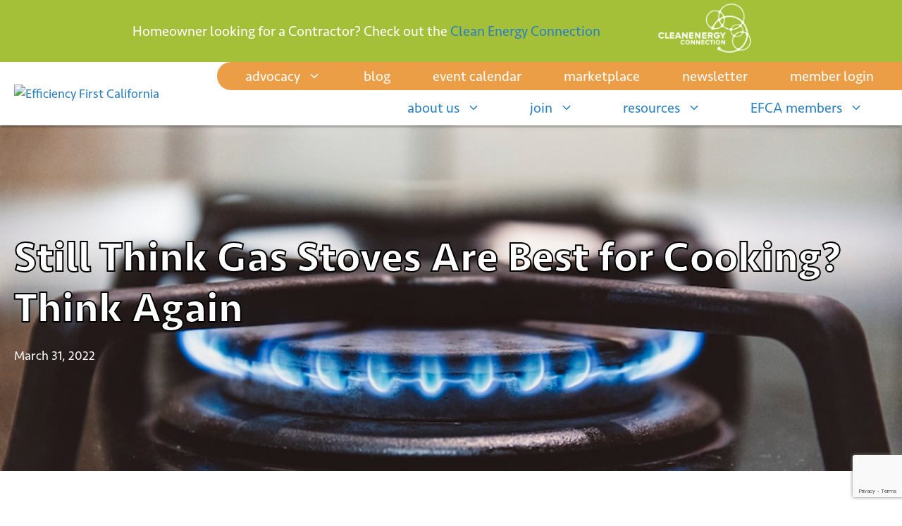

--- FILE ---
content_type: text/html; charset=UTF-8
request_url: https://efficiencyfirstca.org/blog/still-think-gas-stoves-are-best-for-cooking-think-againfor-years-natural-gas-has-been-promoted-as-the-best-option-for-cooking-cooktops-that-use-gas-burners-heat-up-quickly-and-are-infinitely-adjustab/
body_size: 75353
content:
<!DOCTYPE html>
<html lang="en-US">
<head>
	<meta charset="UTF-8">
	<meta name='robots' content='index, follow, max-image-preview:large, max-snippet:-1, max-video-preview:-1' />
<meta name="viewport" content="width=device-width, initial-scale=1">
	<!-- This site is optimized with the Yoast SEO plugin v23.9 - https://yoast.com/wordpress/plugins/seo/ -->
	<title>Still Think Gas Stoves Are Best for Cooking? Think Again - Efficiency First California</title>
	<link rel="canonical" href="https://efficiencyfirstca.org/blog/still-think-gas-stoves-are-best-for-cooking-think-againfor-years-natural-gas-has-been-promoted-as-the-best-option-for-cooking-cooktops-that-use-gas-burners-heat-up-quickly-and-are-infinitely-adjustab/" />
	<meta property="og:locale" content="en_US" />
	<meta property="og:type" content="article" />
	<meta property="og:title" content="Still Think Gas Stoves Are Best for Cooking? Think Again - Efficiency First California" />
	<meta property="og:description" content="Posted by Charley Cormany, EFCA Executive Director For years, professional chefs have touted the benefits of natural gas stovetops for cooking. Gas burns clean, burners heat up instantly, and temperature is easy to regulate. High-end kitchens have been combining gas cooktops with electric ovens for years. Lately, though, a plethora of studies and news stories have warned us that cooking with natural gas is dangerous. I have managed several kitchen remodeling projects where the designer specified a &#8220;chef&#8217;s kitchen, &#8221;" />
	<meta property="og:url" content="https://efficiencyfirstca.org/blog/still-think-gas-stoves-are-best-for-cooking-think-againfor-years-natural-gas-has-been-promoted-as-the-best-option-for-cooking-cooktops-that-use-gas-burners-heat-up-quickly-and-are-infinitely-adjustab/" />
	<meta property="og:site_name" content="Efficiency First California" />
	<meta property="article:published_time" content="2022-03-31T19:18:35+00:00" />
	<meta property="article:modified_time" content="2025-11-25T17:22:32+00:00" />
	<meta property="og:image" content="https://efficiencyfirstca.org/wp-content/uploads/2023/03/iStock-1301401554-copy.jpg" />
	<meta property="og:image:width" content="1024" />
	<meta property="og:image:height" content="683" />
	<meta property="og:image:type" content="image/jpeg" />
	<meta name="author" content="Charley Cormany" />
	<meta name="twitter:card" content="summary_large_image" />
	<meta name="twitter:label1" content="Written by" />
	<meta name="twitter:data1" content="Charley Cormany" />
	<meta name="twitter:label2" content="Est. reading time" />
	<meta name="twitter:data2" content="7 minutes" />
	<!-- / Yoast SEO plugin. -->


<link rel='dns-prefetch' href='//cdnjs.cloudflare.com' />
<link rel='dns-prefetch' href='//ajax.googleapis.com' />
<link rel='dns-prefetch' href='//use.fontawesome.com' />
<link rel="alternate" type="application/rss+xml" title="Efficiency First California &raquo; Feed" href="https://efficiencyfirstca.org/feed/" />
<link rel="alternate" type="application/rss+xml" title="Efficiency First California &raquo; Comments Feed" href="https://efficiencyfirstca.org/comments/feed/" />
<link rel="alternate" type="text/calendar" title="Efficiency First California &raquo; iCal Feed" href="https://efficiencyfirstca.org/events/?ical=1" />
<script>
window._wpemojiSettings = {"baseUrl":"https:\/\/s.w.org\/images\/core\/emoji\/15.0.3\/72x72\/","ext":".png","svgUrl":"https:\/\/s.w.org\/images\/core\/emoji\/15.0.3\/svg\/","svgExt":".svg","source":{"concatemoji":"https:\/\/efficiencyfirstca.org\/wp-includes\/js\/wp-emoji-release.min.js?ver=6.6.2"}};
/*! This file is auto-generated */
!function(i,n){var o,s,e;function c(e){try{var t={supportTests:e,timestamp:(new Date).valueOf()};sessionStorage.setItem(o,JSON.stringify(t))}catch(e){}}function p(e,t,n){e.clearRect(0,0,e.canvas.width,e.canvas.height),e.fillText(t,0,0);var t=new Uint32Array(e.getImageData(0,0,e.canvas.width,e.canvas.height).data),r=(e.clearRect(0,0,e.canvas.width,e.canvas.height),e.fillText(n,0,0),new Uint32Array(e.getImageData(0,0,e.canvas.width,e.canvas.height).data));return t.every(function(e,t){return e===r[t]})}function u(e,t,n){switch(t){case"flag":return n(e,"\ud83c\udff3\ufe0f\u200d\u26a7\ufe0f","\ud83c\udff3\ufe0f\u200b\u26a7\ufe0f")?!1:!n(e,"\ud83c\uddfa\ud83c\uddf3","\ud83c\uddfa\u200b\ud83c\uddf3")&&!n(e,"\ud83c\udff4\udb40\udc67\udb40\udc62\udb40\udc65\udb40\udc6e\udb40\udc67\udb40\udc7f","\ud83c\udff4\u200b\udb40\udc67\u200b\udb40\udc62\u200b\udb40\udc65\u200b\udb40\udc6e\u200b\udb40\udc67\u200b\udb40\udc7f");case"emoji":return!n(e,"\ud83d\udc26\u200d\u2b1b","\ud83d\udc26\u200b\u2b1b")}return!1}function f(e,t,n){var r="undefined"!=typeof WorkerGlobalScope&&self instanceof WorkerGlobalScope?new OffscreenCanvas(300,150):i.createElement("canvas"),a=r.getContext("2d",{willReadFrequently:!0}),o=(a.textBaseline="top",a.font="600 32px Arial",{});return e.forEach(function(e){o[e]=t(a,e,n)}),o}function t(e){var t=i.createElement("script");t.src=e,t.defer=!0,i.head.appendChild(t)}"undefined"!=typeof Promise&&(o="wpEmojiSettingsSupports",s=["flag","emoji"],n.supports={everything:!0,everythingExceptFlag:!0},e=new Promise(function(e){i.addEventListener("DOMContentLoaded",e,{once:!0})}),new Promise(function(t){var n=function(){try{var e=JSON.parse(sessionStorage.getItem(o));if("object"==typeof e&&"number"==typeof e.timestamp&&(new Date).valueOf()<e.timestamp+604800&&"object"==typeof e.supportTests)return e.supportTests}catch(e){}return null}();if(!n){if("undefined"!=typeof Worker&&"undefined"!=typeof OffscreenCanvas&&"undefined"!=typeof URL&&URL.createObjectURL&&"undefined"!=typeof Blob)try{var e="postMessage("+f.toString()+"("+[JSON.stringify(s),u.toString(),p.toString()].join(",")+"));",r=new Blob([e],{type:"text/javascript"}),a=new Worker(URL.createObjectURL(r),{name:"wpTestEmojiSupports"});return void(a.onmessage=function(e){c(n=e.data),a.terminate(),t(n)})}catch(e){}c(n=f(s,u,p))}t(n)}).then(function(e){for(var t in e)n.supports[t]=e[t],n.supports.everything=n.supports.everything&&n.supports[t],"flag"!==t&&(n.supports.everythingExceptFlag=n.supports.everythingExceptFlag&&n.supports[t]);n.supports.everythingExceptFlag=n.supports.everythingExceptFlag&&!n.supports.flag,n.DOMReady=!1,n.readyCallback=function(){n.DOMReady=!0}}).then(function(){return e}).then(function(){var e;n.supports.everything||(n.readyCallback(),(e=n.source||{}).concatemoji?t(e.concatemoji):e.wpemoji&&e.twemoji&&(t(e.twemoji),t(e.wpemoji)))}))}((window,document),window._wpemojiSettings);
</script>
<link rel='stylesheet' id='codepeople-search-in-place-style-css' href='https://efficiencyfirstca.org/wp-content/plugins/search-in-place/css/codepeople_shearch_in_place.min.css?ver=1.3.0' media='all' />
<link rel='stylesheet' id='mp-theme-css' href='https://efficiencyfirstca.org/wp-content/plugins/memberpress/css/ui/theme.css?ver=1.11.35' media='all' />
<link rel='stylesheet' id='mp-account-css-css' href='https://efficiencyfirstca.org/wp-content/plugins/memberpress/css/ui/account.css?ver=1.11.35' media='all' />
<link rel='stylesheet' id='dashicons-css' href='https://efficiencyfirstca.org/wp-includes/css/dashicons.min.css?ver=6.6.2' media='all' />
<link rel='stylesheet' id='mp-login-css-css' href='https://efficiencyfirstca.org/wp-content/plugins/memberpress/css/ui/login.css?ver=1.11.35' media='all' />
<link rel='stylesheet' id='mepr-jquery-ui-smoothness-css' href='//ajax.googleapis.com/ajax/libs/jqueryui/1.13.3/themes/smoothness/jquery-ui.css?ver=6.6.2' media='all' />
<link rel='stylesheet' id='jquery-ui-timepicker-addon-css' href='https://efficiencyfirstca.org/wp-content/plugins/memberpress/css/jquery-ui-timepicker-addon.css?ver=6.6.2' media='all' />
<link rel='stylesheet' id='jquery-magnific-popup-css' href='https://cdnjs.cloudflare.com/ajax/libs/magnific-popup.js/1.1.0/magnific-popup.min.css?ver=6.6.2' media='all' />
<link rel='stylesheet' id='mp-signup-css' href='https://efficiencyfirstca.org/wp-content/plugins/memberpress/css/signup.css?ver=1.11.35' media='all' />
<link rel='stylesheet' id='mepr-zxcvbn-css-css' href='https://efficiencyfirstca.org/wp-content/plugins/memberpress/css/zxcvbn.css?ver=6.6.2' media='all' />
<link rel='stylesheet' id='mp-plans-css-css' href='https://efficiencyfirstca.org/wp-content/plugins/memberpress/css/plans.min.css?ver=1.11.35' media='all' />
<style id='wp-emoji-styles-inline-css'>

	img.wp-smiley, img.emoji {
		display: inline !important;
		border: none !important;
		box-shadow: none !important;
		height: 1em !important;
		width: 1em !important;
		margin: 0 0.07em !important;
		vertical-align: -0.1em !important;
		background: none !important;
		padding: 0 !important;
	}
</style>
<link rel='stylesheet' id='wp-block-library-css' href='https://efficiencyfirstca.org/wp-includes/css/dist/block-library/style.min.css?ver=6.6.2' media='all' />
<link rel='stylesheet' id='fontawesome-free-css' href='https://efficiencyfirstca.org/wp-content/plugins/getwid/vendors/fontawesome-free/css/all.min.css?ver=5.5.0' media='all' />
<link rel='stylesheet' id='slick-css' href='https://efficiencyfirstca.org/wp-content/plugins/getwid/vendors/slick/slick/slick.min.css?ver=1.9.0' media='all' />
<link rel='stylesheet' id='slick-theme-css' href='https://efficiencyfirstca.org/wp-content/plugins/getwid/vendors/slick/slick/slick-theme.min.css?ver=1.9.0' media='all' />
<link rel='stylesheet' id='mp-fancybox-css' href='https://efficiencyfirstca.org/wp-content/plugins/getwid/vendors/mp-fancybox/jquery.fancybox.min.css?ver=3.5.7-mp.1' media='all' />
<link rel='stylesheet' id='getwid-blocks-css' href='https://efficiencyfirstca.org/wp-content/plugins/getwid/assets/css/blocks.style.css?ver=2.0.13' media='all' />
<style id='getwid-blocks-inline-css'>
.wp-block-getwid-section .wp-block-getwid-section__wrapper .wp-block-getwid-section__inner-wrapper{max-width: 1280px;}
</style>
<style id='classic-theme-styles-inline-css'>
/*! This file is auto-generated */
.wp-block-button__link{color:#fff;background-color:#32373c;border-radius:9999px;box-shadow:none;text-decoration:none;padding:calc(.667em + 2px) calc(1.333em + 2px);font-size:1.125em}.wp-block-file__button{background:#32373c;color:#fff;text-decoration:none}
</style>
<style id='global-styles-inline-css'>
:root{--wp--preset--aspect-ratio--square: 1;--wp--preset--aspect-ratio--4-3: 4/3;--wp--preset--aspect-ratio--3-4: 3/4;--wp--preset--aspect-ratio--3-2: 3/2;--wp--preset--aspect-ratio--2-3: 2/3;--wp--preset--aspect-ratio--16-9: 16/9;--wp--preset--aspect-ratio--9-16: 9/16;--wp--preset--color--black: #000000;--wp--preset--color--cyan-bluish-gray: #abb8c3;--wp--preset--color--white: #ffffff;--wp--preset--color--pale-pink: #f78da7;--wp--preset--color--vivid-red: #cf2e2e;--wp--preset--color--luminous-vivid-orange: #ff6900;--wp--preset--color--luminous-vivid-amber: #fcb900;--wp--preset--color--light-green-cyan: #7bdcb5;--wp--preset--color--vivid-green-cyan: #00d084;--wp--preset--color--pale-cyan-blue: #8ed1fc;--wp--preset--color--vivid-cyan-blue: #0693e3;--wp--preset--color--vivid-purple: #9b51e0;--wp--preset--color--contrast: var(--contrast);--wp--preset--color--base-1: var(--base-1);--wp--preset--color--global-color-1: var(--global-color-1);--wp--preset--color--global-color-2: var(--global-color-2);--wp--preset--color--global-color-3: var(--global-color-3);--wp--preset--color--base-2: var(--base-2);--wp--preset--color--base-3: var(--base-3);--wp--preset--gradient--vivid-cyan-blue-to-vivid-purple: linear-gradient(135deg,rgba(6,147,227,1) 0%,rgb(155,81,224) 100%);--wp--preset--gradient--light-green-cyan-to-vivid-green-cyan: linear-gradient(135deg,rgb(122,220,180) 0%,rgb(0,208,130) 100%);--wp--preset--gradient--luminous-vivid-amber-to-luminous-vivid-orange: linear-gradient(135deg,rgba(252,185,0,1) 0%,rgba(255,105,0,1) 100%);--wp--preset--gradient--luminous-vivid-orange-to-vivid-red: linear-gradient(135deg,rgba(255,105,0,1) 0%,rgb(207,46,46) 100%);--wp--preset--gradient--very-light-gray-to-cyan-bluish-gray: linear-gradient(135deg,rgb(238,238,238) 0%,rgb(169,184,195) 100%);--wp--preset--gradient--cool-to-warm-spectrum: linear-gradient(135deg,rgb(74,234,220) 0%,rgb(151,120,209) 20%,rgb(207,42,186) 40%,rgb(238,44,130) 60%,rgb(251,105,98) 80%,rgb(254,248,76) 100%);--wp--preset--gradient--blush-light-purple: linear-gradient(135deg,rgb(255,206,236) 0%,rgb(152,150,240) 100%);--wp--preset--gradient--blush-bordeaux: linear-gradient(135deg,rgb(254,205,165) 0%,rgb(254,45,45) 50%,rgb(107,0,62) 100%);--wp--preset--gradient--luminous-dusk: linear-gradient(135deg,rgb(255,203,112) 0%,rgb(199,81,192) 50%,rgb(65,88,208) 100%);--wp--preset--gradient--pale-ocean: linear-gradient(135deg,rgb(255,245,203) 0%,rgb(182,227,212) 50%,rgb(51,167,181) 100%);--wp--preset--gradient--electric-grass: linear-gradient(135deg,rgb(202,248,128) 0%,rgb(113,206,126) 100%);--wp--preset--gradient--midnight: linear-gradient(135deg,rgb(2,3,129) 0%,rgb(40,116,252) 100%);--wp--preset--font-size--small: 13px;--wp--preset--font-size--medium: 20px;--wp--preset--font-size--large: 36px;--wp--preset--font-size--x-large: 42px;--wp--preset--spacing--20: 0.44rem;--wp--preset--spacing--30: 0.67rem;--wp--preset--spacing--40: 1rem;--wp--preset--spacing--50: 1.5rem;--wp--preset--spacing--60: 2.25rem;--wp--preset--spacing--70: 3.38rem;--wp--preset--spacing--80: 5.06rem;--wp--preset--shadow--natural: 6px 6px 9px rgba(0, 0, 0, 0.2);--wp--preset--shadow--deep: 12px 12px 50px rgba(0, 0, 0, 0.4);--wp--preset--shadow--sharp: 6px 6px 0px rgba(0, 0, 0, 0.2);--wp--preset--shadow--outlined: 6px 6px 0px -3px rgba(255, 255, 255, 1), 6px 6px rgba(0, 0, 0, 1);--wp--preset--shadow--crisp: 6px 6px 0px rgba(0, 0, 0, 1);}:where(.is-layout-flex){gap: 0.5em;}:where(.is-layout-grid){gap: 0.5em;}body .is-layout-flex{display: flex;}.is-layout-flex{flex-wrap: wrap;align-items: center;}.is-layout-flex > :is(*, div){margin: 0;}body .is-layout-grid{display: grid;}.is-layout-grid > :is(*, div){margin: 0;}:where(.wp-block-columns.is-layout-flex){gap: 2em;}:where(.wp-block-columns.is-layout-grid){gap: 2em;}:where(.wp-block-post-template.is-layout-flex){gap: 1.25em;}:where(.wp-block-post-template.is-layout-grid){gap: 1.25em;}.has-black-color{color: var(--wp--preset--color--black) !important;}.has-cyan-bluish-gray-color{color: var(--wp--preset--color--cyan-bluish-gray) !important;}.has-white-color{color: var(--wp--preset--color--white) !important;}.has-pale-pink-color{color: var(--wp--preset--color--pale-pink) !important;}.has-vivid-red-color{color: var(--wp--preset--color--vivid-red) !important;}.has-luminous-vivid-orange-color{color: var(--wp--preset--color--luminous-vivid-orange) !important;}.has-luminous-vivid-amber-color{color: var(--wp--preset--color--luminous-vivid-amber) !important;}.has-light-green-cyan-color{color: var(--wp--preset--color--light-green-cyan) !important;}.has-vivid-green-cyan-color{color: var(--wp--preset--color--vivid-green-cyan) !important;}.has-pale-cyan-blue-color{color: var(--wp--preset--color--pale-cyan-blue) !important;}.has-vivid-cyan-blue-color{color: var(--wp--preset--color--vivid-cyan-blue) !important;}.has-vivid-purple-color{color: var(--wp--preset--color--vivid-purple) !important;}.has-black-background-color{background-color: var(--wp--preset--color--black) !important;}.has-cyan-bluish-gray-background-color{background-color: var(--wp--preset--color--cyan-bluish-gray) !important;}.has-white-background-color{background-color: var(--wp--preset--color--white) !important;}.has-pale-pink-background-color{background-color: var(--wp--preset--color--pale-pink) !important;}.has-vivid-red-background-color{background-color: var(--wp--preset--color--vivid-red) !important;}.has-luminous-vivid-orange-background-color{background-color: var(--wp--preset--color--luminous-vivid-orange) !important;}.has-luminous-vivid-amber-background-color{background-color: var(--wp--preset--color--luminous-vivid-amber) !important;}.has-light-green-cyan-background-color{background-color: var(--wp--preset--color--light-green-cyan) !important;}.has-vivid-green-cyan-background-color{background-color: var(--wp--preset--color--vivid-green-cyan) !important;}.has-pale-cyan-blue-background-color{background-color: var(--wp--preset--color--pale-cyan-blue) !important;}.has-vivid-cyan-blue-background-color{background-color: var(--wp--preset--color--vivid-cyan-blue) !important;}.has-vivid-purple-background-color{background-color: var(--wp--preset--color--vivid-purple) !important;}.has-black-border-color{border-color: var(--wp--preset--color--black) !important;}.has-cyan-bluish-gray-border-color{border-color: var(--wp--preset--color--cyan-bluish-gray) !important;}.has-white-border-color{border-color: var(--wp--preset--color--white) !important;}.has-pale-pink-border-color{border-color: var(--wp--preset--color--pale-pink) !important;}.has-vivid-red-border-color{border-color: var(--wp--preset--color--vivid-red) !important;}.has-luminous-vivid-orange-border-color{border-color: var(--wp--preset--color--luminous-vivid-orange) !important;}.has-luminous-vivid-amber-border-color{border-color: var(--wp--preset--color--luminous-vivid-amber) !important;}.has-light-green-cyan-border-color{border-color: var(--wp--preset--color--light-green-cyan) !important;}.has-vivid-green-cyan-border-color{border-color: var(--wp--preset--color--vivid-green-cyan) !important;}.has-pale-cyan-blue-border-color{border-color: var(--wp--preset--color--pale-cyan-blue) !important;}.has-vivid-cyan-blue-border-color{border-color: var(--wp--preset--color--vivid-cyan-blue) !important;}.has-vivid-purple-border-color{border-color: var(--wp--preset--color--vivid-purple) !important;}.has-vivid-cyan-blue-to-vivid-purple-gradient-background{background: var(--wp--preset--gradient--vivid-cyan-blue-to-vivid-purple) !important;}.has-light-green-cyan-to-vivid-green-cyan-gradient-background{background: var(--wp--preset--gradient--light-green-cyan-to-vivid-green-cyan) !important;}.has-luminous-vivid-amber-to-luminous-vivid-orange-gradient-background{background: var(--wp--preset--gradient--luminous-vivid-amber-to-luminous-vivid-orange) !important;}.has-luminous-vivid-orange-to-vivid-red-gradient-background{background: var(--wp--preset--gradient--luminous-vivid-orange-to-vivid-red) !important;}.has-very-light-gray-to-cyan-bluish-gray-gradient-background{background: var(--wp--preset--gradient--very-light-gray-to-cyan-bluish-gray) !important;}.has-cool-to-warm-spectrum-gradient-background{background: var(--wp--preset--gradient--cool-to-warm-spectrum) !important;}.has-blush-light-purple-gradient-background{background: var(--wp--preset--gradient--blush-light-purple) !important;}.has-blush-bordeaux-gradient-background{background: var(--wp--preset--gradient--blush-bordeaux) !important;}.has-luminous-dusk-gradient-background{background: var(--wp--preset--gradient--luminous-dusk) !important;}.has-pale-ocean-gradient-background{background: var(--wp--preset--gradient--pale-ocean) !important;}.has-electric-grass-gradient-background{background: var(--wp--preset--gradient--electric-grass) !important;}.has-midnight-gradient-background{background: var(--wp--preset--gradient--midnight) !important;}.has-small-font-size{font-size: var(--wp--preset--font-size--small) !important;}.has-medium-font-size{font-size: var(--wp--preset--font-size--medium) !important;}.has-large-font-size{font-size: var(--wp--preset--font-size--large) !important;}.has-x-large-font-size{font-size: var(--wp--preset--font-size--x-large) !important;}
:where(.wp-block-post-template.is-layout-flex){gap: 1.25em;}:where(.wp-block-post-template.is-layout-grid){gap: 1.25em;}
:where(.wp-block-columns.is-layout-flex){gap: 2em;}:where(.wp-block-columns.is-layout-grid){gap: 2em;}
:root :where(.wp-block-pullquote){font-size: 1.5em;line-height: 1.6;}
</style>
<link rel='stylesheet' id='animate-blocks-aos-styles-css' href='https://efficiencyfirstca.org/wp-content/plugins/animate-blocks/dist/aos-3.0.0-beta.6/aos.css?ver=3.0.0-beta.6' media='all' />
<link rel='stylesheet' id='bbp-default-css' href='https://efficiencyfirstca.org/wp-content/plugins/bbpress/templates/default/css/bbpress.min.css?ver=2.6.11' media='all' />
<style id='bbp-default-inline-css'>
#bbpress-forums ul.bbp-lead-topic,#bbpress-forums ul.bbp-topics,#bbpress-forums ul.bbp-forums,#bbpress-forums ul.bbp-replies,#bbpress-forums ul.bbp-search-results,#bbpress-forums,div.bbp-breadcrumb,div.bbp-topic-tags {font-size: inherit;}.single-forum #subscription-toggle {display: block;margin: 1em 0;clear: left;}#bbpress-forums .bbp-search-form {margin-bottom: 10px;}.bbp-login-form fieldset {border: 0;padding: 0;}
</style>
<link rel='stylesheet' id='wpct_fancybox_css-css' href='https://efficiencyfirstca.org/wp-content/plugins/ec-custom-post-popup/css/jquery.fancybox.min.css?ver=6.6.2' media='all' />
<link rel='stylesheet' id='wpsp_frontend_css-css' href='https://efficiencyfirstca.org/wp-content/plugins/ec-custom-post-popup/css/frontend.css?ver=6.6.2' media='all' />
<link rel='stylesheet' id='stylistic_modals_izimodal_css-css' href='https://efficiencyfirstca.org/wp-content/plugins/stylistic-modals%202/vendor/css/iziModal.min.css?ver=6.6.2' media='all' />
<link rel='stylesheet' id='stylistic_modals_main_css-css' href='https://efficiencyfirstca.org/wp-content/plugins/stylistic-modals%202/assets/css/stylistic-modal.css?ver=6.6.2' media='all' />
<link rel='stylesheet' id='wp-show-posts-css' href='https://efficiencyfirstca.org/wp-content/plugins/wp-show-posts/css/wp-show-posts-min.css?ver=1.1.6' media='all' />
<link rel='stylesheet' id='learndash_quiz_front_css-css' href='//efficiencyfirstca.org/wp-content/plugins/sfwd-lms/themes/legacy/templates/learndash_quiz_front.min.css?ver=4.20.3' media='all' />
<link rel='stylesheet' id='learndash-css' href='//efficiencyfirstca.org/wp-content/plugins/sfwd-lms/src/assets/dist/css/styles.css?ver=4.20.3' media='all' />
<link rel='stylesheet' id='jquery-dropdown-css-css' href='//efficiencyfirstca.org/wp-content/plugins/sfwd-lms/assets/css/jquery.dropdown.min.css?ver=4.20.3' media='all' />
<link rel='stylesheet' id='learndash_lesson_video-css' href='//efficiencyfirstca.org/wp-content/plugins/sfwd-lms/themes/legacy/templates/learndash_lesson_video.min.css?ver=4.20.3' media='all' />
<link rel='stylesheet' id='learndash-admin-bar-css' href='https://efficiencyfirstca.org/wp-content/plugins/sfwd-lms/src/assets/dist/css/admin-bar/styles.css?ver=4.20.3' media='all' />
<link rel='stylesheet' id='generate-style-css' href='https://efficiencyfirstca.org/wp-content/themes/generatepress/assets/css/main.min.css?ver=3.5.1' media='all' />
<style id='generate-style-inline-css'>
body{background-color:var(--base-1);color:var(--contrast);}a{color:var(--global-color-2);}a:hover, a:focus, a:active{color:var(--global-color-1);}.grid-container{max-width:1280px;}.wp-block-group__inner-container{max-width:1280px;margin-left:auto;margin-right:auto;}@media (max-width: 990px) and (min-width: 769px){.inside-header{display:flex;flex-direction:column;align-items:center;}.site-logo, .site-branding{margin-bottom:1.5em;}#site-navigation{margin:0 auto;}.header-widget{margin-top:1.5em;}}.site-header .header-image{width:350px;}.generate-back-to-top{font-size:20px;border-radius:3px;position:fixed;bottom:30px;right:30px;line-height:40px;width:40px;text-align:center;z-index:10;transition:opacity 300ms ease-in-out;opacity:0.1;transform:translateY(1000px);}.generate-back-to-top__show{opacity:1;transform:translateY(0);}:root{--contrast:#000000;--base-1:#ffffff;--global-color-1:#a3c038;--global-color-2:#2c80bf;--global-color-3:#ec9e47;--base-2:#5A5A5A;--base-3:#f2f2f2;}:root .has-contrast-color{color:var(--contrast);}:root .has-contrast-background-color{background-color:var(--contrast);}:root .has-base-1-color{color:var(--base-1);}:root .has-base-1-background-color{background-color:var(--base-1);}:root .has-global-color-1-color{color:var(--global-color-1);}:root .has-global-color-1-background-color{background-color:var(--global-color-1);}:root .has-global-color-2-color{color:var(--global-color-2);}:root .has-global-color-2-background-color{background-color:var(--global-color-2);}:root .has-global-color-3-color{color:var(--global-color-3);}:root .has-global-color-3-background-color{background-color:var(--global-color-3);}:root .has-base-2-color{color:var(--base-2);}:root .has-base-2-background-color{background-color:var(--base-2);}:root .has-base-3-color{color:var(--base-3);}:root .has-base-3-background-color{background-color:var(--base-3);}body, button, input, select, textarea{font-family:seravek-web;font-size:18px;}h1{font-family:inherit;font-weight:700;font-size:60px;}@media (max-width:768px){h1{font-size:42px;}}h2{font-family:inherit;font-size:36px;}@media (max-width:768px){h2{font-size:30px;}}h3{font-family:inherit;font-size:28px;}@media (max-width:768px){h3{font-size:24px;}}h4{font-family:inherit;}button:not(.menu-toggle),html input[type="button"],input[type="reset"],input[type="submit"],.button,.wp-block-button .wp-block-button__link{font-family:inherit;font-size:20px;}.main-navigation a, .main-navigation .menu-toggle, .main-navigation .menu-bar-items{font-size:20px;}.main-navigation .main-nav ul ul li a{font-size:20px;}.site-info{font-size:14px;}.footer .ec_menu_ul li{font-size:17px;line-height:1.5;}.top-bar{background-color:var(--global-color-1);color:var(--base-1);}.site-header{background-color:var(--base-1);}.mobile-menu-control-wrapper .menu-toggle,.mobile-menu-control-wrapper .menu-toggle:hover,.mobile-menu-control-wrapper .menu-toggle:focus,.has-inline-mobile-toggle #site-navigation.toggled{background-color:rgba(0, 0, 0, 0.02);}.main-navigation,.main-navigation ul ul{background-color:var(--base-1);}.main-navigation .main-nav ul li a, .main-navigation .menu-toggle, .main-navigation .menu-bar-items{color:var(--global-color-2);}.main-navigation .main-nav ul li:not([class*="current-menu-"]):hover > a, .main-navigation .main-nav ul li:not([class*="current-menu-"]):focus > a, .main-navigation .main-nav ul li.sfHover:not([class*="current-menu-"]) > a, .main-navigation .menu-bar-item:hover > a, .main-navigation .menu-bar-item.sfHover > a{color:var(--global-color-1);}button.menu-toggle:hover,button.menu-toggle:focus{color:var(--global-color-2);}.main-navigation .main-nav ul li[class*="current-menu-"] > a{color:var(--global-color-1);}.navigation-search input[type="search"],.navigation-search input[type="search"]:active, .navigation-search input[type="search"]:focus, .main-navigation .main-nav ul li.search-item.active > a, .main-navigation .menu-bar-items .search-item.active > a{color:var(--global-color-1);}.main-navigation ul ul{background-color:var(--global-color-2);}.main-navigation .main-nav ul ul li a{color:var(--base-1);}.main-navigation .main-nav ul ul li:not([class*="current-menu-"]):hover > a,.main-navigation .main-nav ul ul li:not([class*="current-menu-"]):focus > a, .main-navigation .main-nav ul ul li.sfHover:not([class*="current-menu-"]) > a{color:var(--global-color-2);background-color:var(--base-1);}.main-navigation .main-nav ul ul li[class*="current-menu-"] > a{color:var(--global-color-2);background-color:var(--base-1);}.separate-containers .inside-article, .separate-containers .comments-area, .separate-containers .page-header, .one-container .container, .separate-containers .paging-navigation, .inside-page-header{background-color:var(--base-1);}.entry-title a{color:var(--contrast);}.entry-title a:hover{color:var(--contrast-2);}.entry-meta{color:var(--contrast-2);}.site-info{color:var(--base-1);background-color:var(--base-2);}.site-info a{color:var(--global-color-1);}.site-info a:hover{color:var(--base-1);}.footer-bar .widget_nav_menu .current-menu-item a{color:var(--base-1);}button,html input[type="button"],input[type="reset"],input[type="submit"],a.button,a.wp-block-button__link:not(.has-background){color:var(--base-1);background-color:var(--global-color-1);}button:hover,html input[type="button"]:hover,input[type="reset"]:hover,input[type="submit"]:hover,a.button:hover,button:focus,html input[type="button"]:focus,input[type="reset"]:focus,input[type="submit"]:focus,a.button:focus,a.wp-block-button__link:not(.has-background):active,a.wp-block-button__link:not(.has-background):focus,a.wp-block-button__link:not(.has-background):hover{color:var(--global-color-2);background-color:var(--base-1);}a.generate-back-to-top{background-color:var(--global-color-1);color:var(--base-1);}:root{--gp-search-modal-bg-color:var(--base-3);--gp-search-modal-text-color:var(--contrast);--gp-search-modal-overlay-bg-color:rgba(0,0,0,0.2);}@media (max-width: 768px){.main-navigation .menu-bar-item:hover > a, .main-navigation .menu-bar-item.sfHover > a{background:none;color:var(--global-color-2);}}.inside-header{padding:0px 20px 0px 20px;}.nav-below-header .main-navigation .inside-navigation.grid-container, .nav-above-header .main-navigation .inside-navigation.grid-container{padding:0px 15px 0px 15px;}.separate-containers .inside-article, .separate-containers .comments-area, .separate-containers .page-header, .separate-containers .paging-navigation, .one-container .site-content, .inside-page-header{padding:0px 20px 0px 20px;}.site-main .wp-block-group__inner-container{padding:0px 20px 0px 20px;}.separate-containers .paging-navigation{padding-top:20px;padding-bottom:20px;}.entry-content .alignwide, body:not(.no-sidebar) .entry-content .alignfull{margin-left:-20px;width:calc(100% + 40px);max-width:calc(100% + 40px);}.one-container.right-sidebar .site-main,.one-container.both-right .site-main{margin-right:20px;}.one-container.left-sidebar .site-main,.one-container.both-left .site-main{margin-left:20px;}.one-container.both-sidebars .site-main{margin:0px 20px 0px 20px;}.one-container.archive .post:not(:last-child):not(.is-loop-template-item), .one-container.blog .post:not(:last-child):not(.is-loop-template-item){padding-bottom:0px;}.main-navigation .main-nav ul li a,.menu-toggle,.main-navigation .menu-bar-item > a{padding-left:35px;padding-right:35px;line-height:50px;}.main-navigation .main-nav ul ul li a{padding:20px 35px 20px 35px;}.main-navigation ul ul{width:280px;}.navigation-search input[type="search"]{height:50px;}.rtl .menu-item-has-children .dropdown-menu-toggle{padding-left:35px;}.menu-item-has-children .dropdown-menu-toggle{padding-right:35px;}.menu-item-has-children ul .dropdown-menu-toggle{padding-top:20px;padding-bottom:20px;margin-top:-20px;}.rtl .main-navigation .main-nav ul li.menu-item-has-children > a{padding-right:35px;}.widget-area .widget{padding:0px 0px 20px 40px;}.footer-widgets-container{padding:0px;}@media (max-width:768px){.separate-containers .inside-article, .separate-containers .comments-area, .separate-containers .page-header, .separate-containers .paging-navigation, .one-container .site-content, .inside-page-header{padding:30px;}.site-main .wp-block-group__inner-container{padding:30px;}.inside-top-bar{padding-right:30px;padding-left:30px;}.inside-header{padding-right:30px;padding-left:30px;}.widget-area .widget{padding-top:0px;padding-right:0px;padding-bottom:20px;padding-left:0px;}.footer-widgets-container{padding-top:0px;padding-right:0px;padding-bottom:0px;padding-left:0px;}.inside-site-info{padding-right:30px;padding-left:30px;}.entry-content .alignwide, body:not(.no-sidebar) .entry-content .alignfull{margin-left:-30px;width:calc(100% + 60px);max-width:calc(100% + 60px);}.one-container .site-main .paging-navigation{margin-bottom:20px;}}/* End cached CSS */.is-right-sidebar{width:40%;}.is-left-sidebar{width:30%;}.site-content .content-area{width:100%;}@media (max-width: 768px){.main-navigation .menu-toggle,.sidebar-nav-mobile:not(#sticky-placeholder){display:block;}.main-navigation ul,.gen-sidebar-nav,.main-navigation:not(.slideout-navigation):not(.toggled) .main-nav > ul,.has-inline-mobile-toggle #site-navigation .inside-navigation > *:not(.navigation-search):not(.main-nav){display:none;}.nav-align-right .inside-navigation,.nav-align-center .inside-navigation{justify-content:space-between;}.has-inline-mobile-toggle .mobile-menu-control-wrapper{display:flex;flex-wrap:wrap;}.has-inline-mobile-toggle .inside-header{flex-direction:row;text-align:left;flex-wrap:wrap;}.has-inline-mobile-toggle .header-widget,.has-inline-mobile-toggle #site-navigation{flex-basis:100%;}.nav-float-left .has-inline-mobile-toggle #site-navigation{order:10;}}
.dynamic-author-image-rounded{border-radius:100%;}.dynamic-featured-image, .dynamic-author-image{vertical-align:middle;}.one-container.blog .dynamic-content-template:not(:last-child), .one-container.archive .dynamic-content-template:not(:last-child){padding-bottom:0px;}.dynamic-entry-excerpt > p:last-child{margin-bottom:0px;}
.page-hero{background-color:rgba(0,0,0,0.5);background-image:url(https://efficiencyfirstca.org/wp-content/uploads/2023/03/iStock-1301401554-copy.jpg);background-size:cover;background-position:center center;background-repeat:no-repeat;color:#ffffff;padding-top:150px;padding-right:20px;padding-bottom:150px;padding-left:20px;}.page-hero .inside-page-hero.grid-container{max-width:calc(1280px - 20px - 20px);}.page-hero h1, .page-hero h2, .page-hero h3, .page-hero h4, .page-hero h5, .page-hero h6{color:#ffffff;}.inside-page-hero > *:last-child{margin-bottom:0px;}.page-hero time.updated{display:none;}
@media (max-width: 768px){.main-navigation .main-nav ul li a,.main-navigation .menu-toggle,.main-navigation .mobile-bar-items a,.main-navigation .menu-bar-item > a{line-height:130px;}.main-navigation .site-logo.navigation-logo img, .mobile-header-navigation .site-logo.mobile-header-logo img, .navigation-search input[type="search"]{height:130px;}}.post-image:not(:first-child), .page-content:not(:first-child), .entry-content:not(:first-child), .entry-summary:not(:first-child), footer.entry-meta{margin-top:1em;}.post-image-above-header .inside-article div.featured-image, .post-image-above-header .inside-article div.post-image{margin-bottom:1em;}.main-navigation.slideout-navigation .main-nav > ul > li > a{line-height:60px;}
</style>
<link rel='stylesheet' id='generate-child-css' href='https://efficiencyfirstca.org/wp-content/themes/ec_digital_base/style.css?ver=1768511571' media='all' />
<link rel='stylesheet' id='learndash-front-css' href='//efficiencyfirstca.org/wp-content/plugins/sfwd-lms/themes/ld30/assets/css/learndash.min.css?ver=4.20.3' media='all' />
<style id='learndash-front-inline-css'>
		.learndash-wrapper .ld-item-list .ld-item-list-item.ld-is-next,
		.learndash-wrapper .wpProQuiz_content .wpProQuiz_questionListItem label:focus-within {
			border-color: #2c80bf;
		}

		/*
		.learndash-wrapper a:not(.ld-button):not(#quiz_continue_link):not(.ld-focus-menu-link):not(.btn-blue):not(#quiz_continue_link):not(.ld-js-register-account):not(#ld-focus-mode-course-heading):not(#btn-join):not(.ld-item-name):not(.ld-table-list-item-preview):not(.ld-lesson-item-preview-heading),
		 */

		.learndash-wrapper .ld-breadcrumbs a,
		.learndash-wrapper .ld-lesson-item.ld-is-current-lesson .ld-lesson-item-preview-heading,
		.learndash-wrapper .ld-lesson-item.ld-is-current-lesson .ld-lesson-title,
		.learndash-wrapper .ld-primary-color-hover:hover,
		.learndash-wrapper .ld-primary-color,
		.learndash-wrapper .ld-primary-color-hover:hover,
		.learndash-wrapper .ld-primary-color,
		.learndash-wrapper .ld-tabs .ld-tabs-navigation .ld-tab.ld-active,
		.learndash-wrapper .ld-button.ld-button-transparent,
		.learndash-wrapper .ld-button.ld-button-reverse,
		.learndash-wrapper .ld-icon-certificate,
		.learndash-wrapper .ld-login-modal .ld-login-modal-login .ld-modal-heading,
		#wpProQuiz_user_content a,
		.learndash-wrapper .ld-item-list .ld-item-list-item a.ld-item-name:hover,
		.learndash-wrapper .ld-focus-comments__heading-actions .ld-expand-button,
		.learndash-wrapper .ld-focus-comments__heading a,
		.learndash-wrapper .ld-focus-comments .comment-respond a,
		.learndash-wrapper .ld-focus-comment .ld-comment-reply a.comment-reply-link:hover,
		.learndash-wrapper .ld-expand-button.ld-button-alternate {
			color: #2c80bf !important;
		}

		.learndash-wrapper .ld-focus-comment.bypostauthor>.ld-comment-wrapper,
		.learndash-wrapper .ld-focus-comment.role-group_leader>.ld-comment-wrapper,
		.learndash-wrapper .ld-focus-comment.role-administrator>.ld-comment-wrapper {
			background-color:rgba(44, 128, 191, 0.03) !important;
		}


		.learndash-wrapper .ld-primary-background,
		.learndash-wrapper .ld-tabs .ld-tabs-navigation .ld-tab.ld-active:after {
			background: #2c80bf !important;
		}



		.learndash-wrapper .ld-course-navigation .ld-lesson-item.ld-is-current-lesson .ld-status-incomplete,
		.learndash-wrapper .ld-focus-comment.bypostauthor:not(.ptype-sfwd-assignment) >.ld-comment-wrapper>.ld-comment-avatar img,
		.learndash-wrapper .ld-focus-comment.role-group_leader>.ld-comment-wrapper>.ld-comment-avatar img,
		.learndash-wrapper .ld-focus-comment.role-administrator>.ld-comment-wrapper>.ld-comment-avatar img {
			border-color: #2c80bf !important;
		}



		.learndash-wrapper .ld-loading::before {
			border-top:3px solid #2c80bf !important;
		}

		.learndash-wrapper .ld-button:hover:not(.learndash-link-previous-incomplete):not(.ld-button-transparent):not(.ld--ignore-inline-css),
		#learndash-tooltips .ld-tooltip:after,
		#learndash-tooltips .ld-tooltip,
		.learndash-wrapper .ld-primary-background,
		.learndash-wrapper .btn-join:not(.ld--ignore-inline-css),
		.learndash-wrapper #btn-join:not(.ld--ignore-inline-css),
		.learndash-wrapper .ld-button:not(.ld-button-reverse):not(.learndash-link-previous-incomplete):not(.ld-button-transparent):not(.ld--ignore-inline-css),
		.learndash-wrapper .ld-expand-button,
		.learndash-wrapper .wpProQuiz_content .wpProQuiz_button:not(.wpProQuiz_button_reShowQuestion):not(.wpProQuiz_button_restartQuiz),
		.learndash-wrapper .wpProQuiz_content .wpProQuiz_button2,
		.learndash-wrapper .ld-focus .ld-focus-sidebar .ld-course-navigation-heading,
		.learndash-wrapper .ld-focus .ld-focus-sidebar .ld-focus-sidebar-trigger,
		.learndash-wrapper .ld-focus-comments .form-submit #submit,
		.learndash-wrapper .ld-login-modal input[type='submit'],
		.learndash-wrapper .ld-login-modal .ld-login-modal-register,
		.learndash-wrapper .wpProQuiz_content .wpProQuiz_certificate a.btn-blue,
		.learndash-wrapper .ld-focus .ld-focus-header .ld-user-menu .ld-user-menu-items a,
		#wpProQuiz_user_content table.wp-list-table thead th,
		#wpProQuiz_overlay_close,
		.learndash-wrapper .ld-expand-button.ld-button-alternate .ld-icon {
			background-color: #2c80bf !important;
		}

		.learndash-wrapper .ld-button:focus:not(.learndash-link-previous-incomplete):not(.ld-button-transparent):not(.ld--ignore-inline-css),
		.learndash-wrapper .btn-join:focus:not(.ld--ignore-inline-css),
		.learndash-wrapper #btn-join:focus:not(.ld--ignore-inline-css),
		.learndash-wrapper .ld-expand-button:focus,
		.learndash-wrapper .wpProQuiz_content .wpProQuiz_button:not(.wpProQuiz_button_reShowQuestion):focus:not(.wpProQuiz_button_restartQuiz),
		.learndash-wrapper .wpProQuiz_content .wpProQuiz_button2:focus,
		.learndash-wrapper .ld-focus-comments .form-submit #submit,
		.learndash-wrapper .ld-login-modal input[type='submit']:focus,
		.learndash-wrapper .ld-login-modal .ld-login-modal-register:focus,
		.learndash-wrapper .wpProQuiz_content .wpProQuiz_certificate a.btn-blue:focus {
			outline-color: #2c80bf;
		}

		.learndash-wrapper .ld-focus .ld-focus-header .ld-user-menu .ld-user-menu-items:before {
			border-bottom-color: #2c80bf !important;
		}

		.learndash-wrapper .ld-button.ld-button-transparent:hover {
			background: transparent !important;
		}

		.learndash-wrapper .ld-button.ld-button-transparent:focus {
			outline-color: #2c80bf;
		}

		.learndash-wrapper .ld-focus .ld-focus-header .sfwd-mark-complete .learndash_mark_complete_button,
		.learndash-wrapper .ld-focus .ld-focus-header #sfwd-mark-complete #learndash_mark_complete_button,
		.learndash-wrapper .ld-button.ld-button-transparent,
		.learndash-wrapper .ld-button.ld-button-alternate,
		.learndash-wrapper .ld-expand-button.ld-button-alternate {
			background-color:transparent !important;
		}

		.learndash-wrapper .ld-focus-header .ld-user-menu .ld-user-menu-items a,
		.learndash-wrapper .ld-button.ld-button-reverse:hover,
		.learndash-wrapper .ld-alert-success .ld-alert-icon.ld-icon-certificate,
		.learndash-wrapper .ld-alert-warning .ld-button:not(.learndash-link-previous-incomplete),
		.learndash-wrapper .ld-primary-background.ld-status {
			color:white !important;
		}

		.learndash-wrapper .ld-status.ld-status-unlocked {
			background-color: rgba(44,128,191,0.2) !important;
			color: #2c80bf !important;
		}

		.learndash-wrapper .wpProQuiz_content .wpProQuiz_addToplist {
			background-color: rgba(44,128,191,0.1) !important;
			border: 1px solid #2c80bf !important;
		}

		.learndash-wrapper .wpProQuiz_content .wpProQuiz_toplistTable th {
			background: #2c80bf !important;
		}

		.learndash-wrapper .wpProQuiz_content .wpProQuiz_toplistTrOdd {
			background-color: rgba(44,128,191,0.1) !important;
		}

		.learndash-wrapper .wpProQuiz_content .wpProQuiz_reviewDiv li.wpProQuiz_reviewQuestionTarget {
			background-color: #2c80bf !important;
		}
		.learndash-wrapper .wpProQuiz_content .wpProQuiz_time_limit .wpProQuiz_progress {
			background-color: #2c80bf !important;
		}
		
		.learndash-wrapper #quiz_continue_link,
		.learndash-wrapper .ld-secondary-background,
		.learndash-wrapper .learndash_mark_complete_button,
		.learndash-wrapper #learndash_mark_complete_button,
		.learndash-wrapper .ld-status-complete,
		.learndash-wrapper .ld-alert-success .ld-button,
		.learndash-wrapper .ld-alert-success .ld-alert-icon {
			background-color: #e4983a !important;
		}

		.learndash-wrapper #quiz_continue_link:focus,
		.learndash-wrapper .learndash_mark_complete_button:focus,
		.learndash-wrapper #learndash_mark_complete_button:focus,
		.learndash-wrapper .ld-alert-success .ld-button:focus {
			outline-color: #e4983a;
		}

		.learndash-wrapper .wpProQuiz_content a#quiz_continue_link {
			background-color: #e4983a !important;
		}

		.learndash-wrapper .wpProQuiz_content a#quiz_continue_link:focus {
			outline-color: #e4983a;
		}

		.learndash-wrapper .course_progress .sending_progress_bar {
			background: #e4983a !important;
		}

		.learndash-wrapper .wpProQuiz_content .wpProQuiz_button_reShowQuestion:hover, .learndash-wrapper .wpProQuiz_content .wpProQuiz_button_restartQuiz:hover {
			background-color: #e4983a !important;
			opacity: 0.75;
		}

		.learndash-wrapper .wpProQuiz_content .wpProQuiz_button_reShowQuestion:focus,
		.learndash-wrapper .wpProQuiz_content .wpProQuiz_button_restartQuiz:focus {
			outline-color: #e4983a;
		}

		.learndash-wrapper .ld-secondary-color-hover:hover,
		.learndash-wrapper .ld-secondary-color,
		.learndash-wrapper .ld-focus .ld-focus-header .sfwd-mark-complete .learndash_mark_complete_button,
		.learndash-wrapper .ld-focus .ld-focus-header #sfwd-mark-complete #learndash_mark_complete_button,
		.learndash-wrapper .ld-focus .ld-focus-header .sfwd-mark-complete:after {
			color: #e4983a !important;
		}

		.learndash-wrapper .ld-secondary-in-progress-icon {
			border-left-color: #e4983a !important;
			border-top-color: #e4983a !important;
		}

		.learndash-wrapper .ld-alert-success {
			border-color: #e4983a;
			background-color: transparent !important;
			color: #e4983a;
		}

		.learndash-wrapper .wpProQuiz_content .wpProQuiz_reviewQuestion li.wpProQuiz_reviewQuestionSolved,
		.learndash-wrapper .wpProQuiz_content .wpProQuiz_box li.wpProQuiz_reviewQuestionSolved {
			background-color: #e4983a !important;
		}

		.learndash-wrapper .wpProQuiz_content  .wpProQuiz_reviewLegend span.wpProQuiz_reviewColor_Answer {
			background-color: #e4983a !important;
		}

		
		.learndash-wrapper .ld-alert-warning {
			background-color:transparent;
		}

		.learndash-wrapper .ld-status-waiting,
		.learndash-wrapper .ld-alert-warning .ld-alert-icon {
			background-color: #a3c038 !important;
		}

		.learndash-wrapper .ld-tertiary-color-hover:hover,
		.learndash-wrapper .ld-tertiary-color,
		.learndash-wrapper .ld-alert-warning {
			color: #a3c038 !important;
		}

		.learndash-wrapper .ld-tertiary-background {
			background-color: #a3c038 !important;
		}

		.learndash-wrapper .ld-alert-warning {
			border-color: #a3c038 !important;
		}

		.learndash-wrapper .ld-tertiary-background,
		.learndash-wrapper .ld-alert-warning .ld-alert-icon {
			color:white !important;
		}

		.learndash-wrapper .wpProQuiz_content .wpProQuiz_reviewQuestion li.wpProQuiz_reviewQuestionReview,
		.learndash-wrapper .wpProQuiz_content .wpProQuiz_box li.wpProQuiz_reviewQuestionReview {
			background-color: #a3c038 !important;
		}

		.learndash-wrapper .wpProQuiz_content  .wpProQuiz_reviewLegend span.wpProQuiz_reviewColor_Review {
			background-color: #a3c038 !important;
		}

		
</style>
<link rel='stylesheet' id='font-awesome-official-css' href='https://use.fontawesome.com/releases/v6.2.0/css/all.css' media='all' integrity="sha384-SOnAn/m2fVJCwnbEYgD4xzrPtvsXdElhOVvR8ND1YjB5nhGNwwf7nBQlhfAwHAZC" crossorigin="anonymous" />
<link rel='stylesheet' id='wp-featherlight-css' href='https://efficiencyfirstca.org/wp-content/plugins/wp-featherlight/css/wp-featherlight.min.css?ver=1.3.4' media='all' />
<link rel='stylesheet' id='generateblocks-global-css' href='https://efficiencyfirstca.org/wp-content/uploads/generateblocks/style-global.css?ver=1742580444' media='all' />
<style id='generateblocks-inline-css'>
.gb-headline-discount-heading{padding:15px 70px 15px 30px;margin-bottom:0px;border-top-right-radius:50px;border-bottom-right-radius:50px;color:var(--base-1);background-color:var(--global-color-2);}.gb-headline-section-heading{text-transform:lowercase;padding-top:15px;padding-right:70px;padding-bottom:15px;border-top-right-radius:50px;border-bottom-right-radius:50px;color:var(--base-1);background-color:var(--global-color-3);box-shadow:inset 0 8px 6px 0 rgba(0,0,0,0.1);}h4.gb-headline-906adbd2{font-size:20px;text-align:center;margin-bottom:0px;}h4.gb-headline-906adbd2 a{color:var(--global-color-2);}h4.gb-headline-906adbd2 a:hover{color:var(--base-1);}.gb-button-wrapper{display:flex;flex-wrap:wrap;align-items:flex-start;justify-content:flex-start;clear:both;}.gb-button-wrapper-dc424f60{margin-bottom:20px;}.gb-accordion__item:not(.gb-accordion__item-open) > .gb-button .gb-accordion__icon-open{display:none;}.gb-accordion__item.gb-accordion__item-open > .gb-button .gb-accordion__icon{display:none;}.gb-button-wrapper .gb-button-primary-button{display:inline-flex;align-items:center;justify-content:center;font-size:20px;font-weight:600;text-transform:uppercase;text-align:center;padding:10px 60px;border-radius:50px;border:2px solid var(--global-color-1);background-color:var(--global-color-1);color:var(--base-1);text-decoration:none;}.gb-button-wrapper .gb-button-primary-button:hover, .gb-button-wrapper .gb-button-primary-button:active, .gb-button-wrapper .gb-button-primary-button:focus{border-color:var(--global-color-2);background-color:var(--base-1);color:var(--global-color-2);}.gb-button-primary-btn-no-container{display:inline-flex;align-items:center;justify-content:center;font-size:20px;font-weight:600;text-transform:uppercase;text-align:center;padding:10px 60px;border-radius:50px;border:2px solid var(--global-color-1);background-color:var(--global-color-1);color:var(--base-1);text-decoration:none;}.gb-button-primary-btn-no-container:hover, .gb-button-primary-btn-no-container:active, .gb-button-primary-btn-no-container:focus{border-color:var(--global-color-2);background-color:var(--base-1);color:var(--global-color-2);}.gb-button-wrapper .gb-button-236957b9{display:inline-flex;align-items:center;justify-content:center;text-align:center;color:var(--global-color-1);text-decoration:none;}.gb-button-wrapper .gb-button-236957b9:hover, .gb-button-wrapper .gb-button-236957b9:active, .gb-button-wrapper .gb-button-236957b9:focus{color:var(--base-1);}.gb-button-wrapper .gb-button-236957b9 .gb-icon{line-height:0;padding-right:0.5em;}.gb-button-wrapper .gb-button-236957b9 .gb-icon svg{width:1em;height:1em;fill:currentColor;}.gb-button-wrapper a.gb-button-c67eeecd{display:inline-flex;align-items:center;justify-content:center;text-align:center;text-decoration:none;}.gb-button-wrapper a.gb-button-c67eeecd .gb-icon{line-height:0;padding-right:0.5em;}.gb-button-wrapper a.gb-button-c67eeecd .gb-icon svg{width:1em;height:1em;fill:currentColor;}.gb-button-wrapper a.gb-button-19d5de78{display:inline-flex;align-items:center;justify-content:center;text-align:center;padding-right:10px;text-decoration:none;}.gb-button-wrapper a.gb-button-19d5de78 .gb-icon{line-height:0;}.gb-button-wrapper a.gb-button-19d5de78 .gb-icon svg{width:2em;height:2em;fill:currentColor;}.gb-button-wrapper a.gb-button-aa5c5c3c{display:inline-flex;align-items:center;justify-content:center;text-align:center;padding-right:10px;text-decoration:none;}.gb-button-wrapper a.gb-button-aa5c5c3c .gb-icon{line-height:0;}.gb-button-wrapper a.gb-button-aa5c5c3c .gb-icon svg{width:2em;height:2em;fill:currentColor;}.gb-button-wrapper a.gb-button-9e9b8f1b{display:inline-flex;align-items:center;justify-content:center;text-align:center;padding-right:10px;text-decoration:none;}.gb-button-wrapper a.gb-button-9e9b8f1b .gb-icon{line-height:0;}.gb-button-wrapper a.gb-button-9e9b8f1b .gb-icon svg{width:2em;height:2em;fill:currentColor;}.gb-button-wrapper a.gb-button-36ded04c{display:inline-flex;align-items:center;justify-content:center;text-align:center;text-decoration:none;}.gb-button-wrapper a.gb-button-36ded04c .gb-icon{line-height:0;}.gb-button-wrapper a.gb-button-36ded04c .gb-icon svg{width:2em;height:2em;fill:currentColor;}.gb-container.gb-tabs__item:not(.gb-tabs__item-open){display:none;}.gb-container-1cb15a22{border-top:3px solid var(--base-2);}.gb-container-3779f57e{max-width:1280px;padding-right:20px;padding-left:20px;margin-right:auto;margin-left:auto;}.gb-container-caab95cf{background-color:var(--base-2);color:var(--base-1);}.gb-container-caab95cf > .gb-inside-container{padding:80px 20px 20px;max-width:1280px;margin-left:auto;margin-right:auto;}.gb-container-caab95cf a{color:var(--global-color-1);}.gb-container-caab95cf a:hover{color:var(--base-1);}.gb-grid-wrapper > .gb-grid-column-caab95cf > .gb-container{display:flex;flex-direction:column;height:100%;}.gb-grid-wrapper > .gb-grid-column-049ffd1c{width:25%;}.gb-grid-wrapper > .gb-grid-column-049ffd1c > .gb-container{display:flex;flex-direction:column;height:100%;}.gb-grid-wrapper > .gb-grid-column-27f84821{width:25%;}.gb-grid-wrapper > .gb-grid-column-27f84821 > .gb-container{display:flex;flex-direction:column;height:100%;}.gb-grid-wrapper > .gb-grid-column-40f40d8b{width:25%;}.gb-grid-wrapper > .gb-grid-column-40f40d8b > .gb-container{display:flex;flex-direction:column;height:100%;}.gb-grid-wrapper > .gb-grid-column-ea365f75{width:25%;}.gb-grid-wrapper > .gb-grid-column-ea365f75 > .gb-container{display:flex;flex-direction:column;height:100%;}.gb-container-74545d6b{border-bottom:2px solid var(--global-color-2);}.gb-container-74545d6b > .gb-inside-container{padding:10px 40px;max-width:1280px;margin-left:auto;margin-right:auto;}.gb-grid-wrapper > .gb-grid-column-74545d6b > .gb-container{display:flex;flex-direction:column;height:100%;}.gb-container-3124e70c > .gb-inside-container{padding:10px 40px 30px;max-width:1280px;margin-left:auto;margin-right:auto;}.gb-grid-wrapper > .gb-grid-column-3124e70c > .gb-container{display:flex;flex-direction:column;height:100%;}.gb-container-ed203f0d{background-color:var(--global-color-1);color:var(--base-1);}.gb-container-665ad996{max-width:1000px;align-items:center;justify-content:center;padding:5px 20px;margin-right:auto;margin-left:auto;}.gb-grid-wrapper > .gb-grid-column-3c7c2dfc{width:75%;}.gb-grid-wrapper > .gb-grid-column-2504257d{width:25%;}.gb-container-7b45e553{margin-top:80px;margin-bottom:80px;}.gb-container-7b45e553 > .gb-inside-container{padding-right:20px;padding-left:20px;max-width:1280px;margin-left:auto;margin-right:auto;}.gb-grid-wrapper > .gb-grid-column-7b45e553 > .gb-container{display:flex;flex-direction:column;height:100%;}.gb-block-image-ae40f2f3{text-align:center;}.gb-image-ae40f2f3{vertical-align:middle;}.gb-block-image-2c88a35f{text-align:center;}.gb-image-2c88a35f{vertical-align:middle;}.gb-block-image-4599c45b{text-align:center;}.gb-image-4599c45b{vertical-align:middle;}.gb-image-5ea51004{vertical-align:middle;}.gb-grid-wrapper-be9b670f{display:flex;flex-wrap:wrap;margin-left:-60px;}.gb-grid-wrapper-be9b670f > .gb-grid-column{box-sizing:border-box;padding-left:60px;padding-bottom:40px;}.gb-grid-wrapper-f5a1f4bd{display:flex;flex-wrap:wrap;align-items:center;}.gb-grid-wrapper-f5a1f4bd > .gb-grid-column{box-sizing:border-box;}@media (max-width: 1024px) {.gb-grid-wrapper > .gb-grid-column-049ffd1c{width:50%;}.gb-grid-wrapper > .gb-grid-column-27f84821{width:50%;}.gb-grid-wrapper > .gb-grid-column-40f40d8b{width:50%;}.gb-grid-wrapper > .gb-grid-column-ea365f75{width:50%;}}@media (max-width: 767px) {.gb-headline-discount-heading{padding-right:20px;}.gb-headline-section-heading{padding-right:20px;}h4.gb-headline-906adbd2{font-size:16px;}.gb-button-wrapper-dc424f60{justify-content:center;flex-direction:column;align-items:center;}.gb-button-wrapper-deb635d1{justify-content:center;}.gb-grid-wrapper > .gb-grid-column-049ffd1c{width:100%;}.gb-grid-wrapper > .gb-grid-column-27f84821{width:100%;}.gb-container-f5edbac8{max-width:250px;margin-right:auto;margin-left:auto;}.gb-grid-wrapper > .gb-grid-column-40f40d8b{width:100%;}.gb-grid-wrapper > .gb-grid-column-ea365f75{width:100%;}.gb-container-665ad996{padding-top:10px;padding-bottom:10px;}.gb-grid-wrapper > .gb-grid-column-3c7c2dfc{width:100%;}.gb-grid-wrapper > .gb-grid-column-2504257d{width:100%;}.gb-container-2504257d, .gb-grid-column-2504257d{display:none !important;}.gb-container-7b45e553{margin-top:40px;margin-bottom:40px;}.gb-grid-wrapper-be9b670f{margin-left:0;}.gb-grid-wrapper-be9b670f > .gb-grid-column{padding-left:0px;}}.gb-container .wp-block-image img{vertical-align:middle;}.gb-grid-wrapper .wp-block-image{margin-bottom:0;}.gb-highlight{background:none;}.gb-container-link{position:absolute;top:0;right:0;bottom:0;left:0;z-index:99;}
</style>
<link rel='stylesheet' id='generate-secondary-nav-css' href='https://efficiencyfirstca.org/wp-content/plugins/gp-premium/secondary-nav/functions/css/main.min.css?ver=2.5.0' media='all' />
<style id='generate-secondary-nav-inline-css'>
.secondary-navigation{background-color:var(--global-color-3);}.secondary-nav-below-header .secondary-navigation .inside-navigation.grid-container, .secondary-nav-above-header .secondary-navigation .inside-navigation.grid-container{padding:0px 10px 0px 10px;}.secondary-navigation .main-nav ul li a,.secondary-navigation .menu-toggle,.secondary-menu-bar-items .menu-bar-item > a{color:var(--base-1);padding-left:30px;padding-right:30px;}.secondary-navigation .secondary-menu-bar-items{color:var(--base-1);}button.secondary-menu-toggle:hover,button.secondary-menu-toggle:focus{color:var(--base-1);}.widget-area .secondary-navigation{margin-bottom:20px;}.secondary-navigation ul ul{background-color:var(--global-color-3);top:auto;}.secondary-navigation .main-nav ul ul li a{color:var(--base-1);padding-left:30px;padding-right:30px;}.secondary-navigation .menu-item-has-children .dropdown-menu-toggle{padding-right:30px;}.secondary-navigation .main-nav ul li:not([class*="current-menu-"]):hover > a, .secondary-navigation .main-nav ul li:not([class*="current-menu-"]):focus > a, .secondary-navigation .main-nav ul li.sfHover:not([class*="current-menu-"]) > a, .secondary-menu-bar-items .menu-bar-item:hover > a{color:var(--global-color-2);}.secondary-navigation .main-nav ul li[class*="current-menu-"] > a{color:var(--global-color-2);}.secondary-navigation.toggled .dropdown-menu-toggle:before{display:none;}@media (max-width: 768px) {.secondary-menu-bar-items .menu-bar-item:hover > a{background: none;color: var(--base-1);}}
.secondary-navigation .main-nav ul li a, .secondary-navigation .menu-toggle, .secondary-navigation .menu-bar-items{font-size:20px;}.secondary-navigation .main-nav ul ul li a{font-size:20px;}
</style>
<link rel='stylesheet' id='generate-secondary-nav-mobile-css' href='https://efficiencyfirstca.org/wp-content/plugins/gp-premium/secondary-nav/functions/css/main-mobile.min.css?ver=2.5.0' media='all' />
<link rel='stylesheet' id='generate-offside-css' href='https://efficiencyfirstca.org/wp-content/plugins/gp-premium/menu-plus/functions/css/offside.min.css?ver=2.5.0' media='all' />
<style id='generate-offside-inline-css'>
:root{--gp-slideout-width:265px;}.slideout-navigation.main-navigation{background-color:var(--base-1);}.slideout-navigation.main-navigation .main-nav ul li a{color:var(--global-color-2);}.slideout-navigation.main-navigation ul ul{background-color:var(--global-color-2);}.slideout-navigation.main-navigation .main-nav ul ul li a{color:var(--base-1);}.slideout-navigation.main-navigation .main-nav ul li:not([class*="current-menu-"]):hover > a, .slideout-navigation.main-navigation .main-nav ul li:not([class*="current-menu-"]):focus > a, .slideout-navigation.main-navigation .main-nav ul li.sfHover:not([class*="current-menu-"]) > a{color:var(--global-color-1);}.slideout-navigation.main-navigation .main-nav ul ul li:not([class*="current-menu-"]):hover > a, .slideout-navigation.main-navigation .main-nav ul ul li:not([class*="current-menu-"]):focus > a, .slideout-navigation.main-navigation .main-nav ul ul li.sfHover:not([class*="current-menu-"]) > a{color:var(--global-color-2);background-color:var(--base-1);}.slideout-navigation.main-navigation .main-nav ul li[class*="current-menu-"] > a{color:var(--global-color-1);}.slideout-navigation.main-navigation .main-nav ul ul li[class*="current-menu-"] > a{color:var(--global-color-2);background-color:var(--base-1);}.slideout-navigation, .slideout-navigation a{color:var(--global-color-2);}.slideout-navigation button.slideout-exit{color:var(--global-color-2);padding-left:35px;padding-right:35px;}.slide-opened nav.toggled .menu-toggle:before{display:none;}@media (max-width: 768px){.menu-bar-item.slideout-toggle{display:none;}}
</style>
<link rel='stylesheet' id='generate-navigation-branding-css' href='https://efficiencyfirstca.org/wp-content/plugins/gp-premium/menu-plus/functions/css/navigation-branding-flex.min.css?ver=2.5.0' media='all' />
<style id='generate-navigation-branding-inline-css'>
@media (max-width: 768px){.site-header, #site-navigation, #sticky-navigation{display:none !important;opacity:0.0;}#mobile-header{display:block !important;width:100% !important;}#mobile-header .main-nav > ul{display:none;}#mobile-header.toggled .main-nav > ul, #mobile-header .menu-toggle, #mobile-header .mobile-bar-items{display:block;}#mobile-header .main-nav{-ms-flex:0 0 100%;flex:0 0 100%;-webkit-box-ordinal-group:5;-ms-flex-order:4;order:4;}}.main-navigation.has-branding .inside-navigation.grid-container, .main-navigation.has-branding.grid-container .inside-navigation:not(.grid-container){padding:0px 20px 0px 20px;}.main-navigation.has-branding:not(.grid-container) .inside-navigation:not(.grid-container) .navigation-branding{margin-left:10px;}.main-navigation .sticky-navigation-logo, .main-navigation.navigation-stick .site-logo:not(.mobile-header-logo){display:none;}.main-navigation.navigation-stick .sticky-navigation-logo{display:block;}.navigation-branding img, .site-logo.mobile-header-logo img{height:50px;width:auto;}.navigation-branding .main-title{line-height:50px;}@media (max-width: 768px){.main-navigation.has-branding.nav-align-center .menu-bar-items, .main-navigation.has-sticky-branding.navigation-stick.nav-align-center .menu-bar-items{margin-left:auto;}.navigation-branding{margin-right:auto;margin-left:10px;}.navigation-branding .main-title, .mobile-header-navigation .site-logo{margin-left:10px;}.main-navigation.has-branding .inside-navigation.grid-container{padding:0px;}.navigation-branding img, .site-logo.mobile-header-logo{height:130px;}.navigation-branding .main-title{line-height:130px;}}
</style>
<style id='teccc-nofile-stylesheet-inline-css'>

.teccc-legend a, .tribe-events-calendar a, #tribe-events-content .tribe-events-tooltip h4
{
	font-weight: Bold;
}

.tribe-events-list .vevent.hentry h2 {
	padding-left: 5px;
}


@media only screen and (max-width: 768px) {
	.tribe-events-calendar td .hentry,
	.tribe-events-calendar td .type-tribe_events {
		display: block;
	}

	h3.entry-title.summary,
	h3.tribe-events-month-event-title,
	.tribe-events-calendar .tribe-events-has-events:after {
		display: none;
	}

	.tribe-events-calendar .mobile-trigger .tribe-events-tooltip {
		display: none !important;
	}
}


.tribe-events .tribe-events-calendar-month__multiday-event-bar,
.tribe-events .tribe-events-calendar-month__multiday-event-bar-inner,
.tribe-events-calendar-month__multiday-event-wrapper
{ background-color: #F7F6F6; }


.tribe-events-calendar-month__multiday-event-wrapper.tribe-events-calendar-month__multiday-event--empty
{ background-color: transparent !important; }


.tribe-common--breakpoint-medium.tribe-events .tribe-events-calendar-list__event-datetime-featured-text,
.tribe-events-calendar-month-mobile-events__mobile-event-datetime-featured-text,
.tribe-events-calendar-day__event-datetime-featured-text,
.tribe-common-c-svgicon--featured
{ color: #ed2557 !important; }

.tribe-events-calendar-list__event-date-tag-datetime:after, 
.tribe-events-widget-events-list__event-date-tag-datetime:after, 
.tribe-events .tribe-events-calendar-day__event--featured:after,
.tribe-events .tribe-events-calendar-month__calendar-event--featured:before
{ background-color: #ed2557 !important; }



	
		.tribe-events-category-3c-ren h2.tribe-events-list-event-title.entry-title a,
.tribe-events-category-3c-ren h2.tribe-events-list-event-title a,
.tribe-events-category-3c-ren h3.tribe-events-list-event-title a,
.tribe-event-featured .tribe-events-category-3c-ren h3.tribe-events-list-event-title a,
.tribe-events-list .tribe-events-loop .tribe-event-featured.tribe-events-category-3c-ren h3.tribe-events-list-event-title a,	.tribe-events-shortcode .tribe-events-month table .type-tribe_events.tribe-events-category-3c-ren,		.tribe-events-list .tribe-events-loop .tribe-event-featured.tribe-events-category-3c-ren h3.tribe-events-list-event-title a:hover,
#tribe-events-content table.tribe-events-calendar .type-tribe_events.tribe-events-category-3c-ren.tribe-event-featured h3.tribe-events-month-event-title a:hover,			.tribe-events-list-widget li.tribe-events-category-3c-ren a:link,
.tribe-events-list-widget li.tribe-events-category-3c-ren a:visited,
li.tribe-events-list-widget-events.tribe-events-category-3c-ren a:link,
li.tribe-events-list-widget-events.tribe-events-category-3c-ren a:visited,	.teccc-legend li.tribe_events_cat-3c-ren a,
.tribe-common article.tribe_events_cat-3c-ren h3 a,
.tribe-common article.tribe_events_cat-3c-ren h3 a:link,
.tribe-common article.tribe_events_cat-3c-ren h3 a:visited,
article.tribe-events-calendar-month__multiday-event.tribe_events_cat-3c-ren h3,	#tribe-events-content table.tribe-events-calendar .tribe-event-featured.tribe-events-category-3c-ren .tribe-events-month-event-title a,
.teccc-legend li.tribe-events-category-3c-ren a,
.tribe-events-calendar .tribe-events-category-3c-ren a,
#tribe-events-content .teccc-legend li.tribe-events-category-3c-ren a,
#tribe-events-content .tribe-events-calendar .tribe-events-category-3c-ren a,
.type-tribe_events.tribe-events-category-3c-ren h2 a,
.tribe-events-category-3c-ren > div.hentry.vevent > h3.entry-title a,
.tribe-events-mobile.tribe-events-category-3c-ren h4 a
{
		text-decoration: none;
}

		.tribe-events-category-3c-ren h3.tribe-events-list-event-title,		.tribe-events-shortcode .tribe-events-month table .type-tribe_events.tribe-events-category-3c-ren,				.tribe-events-list-widget li.tribe-events-category-3c-ren h4,
li.tribe-events-list-widget-events.tribe-events-category-3c-ren h4,	.teccc-legend li.tribe_events_cat-3c-ren,
article.tribe_events_cat-3c-ren header.tribe-events-widget-events-list__event-header h3,
article.tribe-events-calendar-month__calendar-event.tribe_events_cat-3c-ren h3,
article.tribe-events-calendar-month__multiday-event.tribe_events_cat-3c-ren .tribe-events-calendar-month__multiday-event-bar-inner,
article.tribe-events-calendar-month-mobile-events__mobile-event.tribe_events_cat-3c-ren h3,
article.tribe-events-calendar-day__event.tribe_events_cat-3c-ren h3,
article.tribe-events-calendar-list__event.tribe_events_cat-3c-ren h3,
article.tribe-events-calendar-latest-past__event.tribe_events_cat-3c-ren h3,	.events-archive.events-gridview #tribe-events-content table .type-tribe_events.tribe-events-category-3c-ren,
.teccc-legend li.tribe-events-category-3c-ren,
.tribe-events-calendar .tribe-events-category-3c-ren,
.type-tribe_events.tribe-events-category-3c-ren h2,
.tribe-events-category-3c-ren > div.hentry.vevent > h3.entry-title,
.tribe-events-mobile.tribe-events-category-3c-ren h4
{
				border-left: 5px solid #a1e088;
			border-right: 5px solid transparent;
		line-height: 1.4em;
	padding-left: 5px;
	padding-bottom: 2px;
}

	.tribe-events-calendar .tribe-event-featured.tribe-events-category-3c-ren,
#tribe-events-content table.tribe-events-calendar .type-tribe_events.tribe-event-featured.tribe-events-category-3c-ren,
.tribe-grid-body div[id*='tribe-events-event-'][class*='tribe-events-category-'].tribe-events-week-hourly-single.tribe-event-featured
{ border-right: 5px solid #ed2557 }

	
	
		.tribe-events-list-widget li.tribe-events-category-3c-ren a:link,
.tribe-events-list-widget li.tribe-events-category-3c-ren a:visited,
li.tribe-events-list-widget-events.tribe-events-category-3c-ren a:link,
li.tribe-events-list-widget-events.tribe-events-category-3c-ren a:visited,	.tribe-events-category-3c-ren h2.tribe-events-list-event-title.entry-title a,
.tribe-events-category-3c-ren h2.tribe-events-list-event-title a,
.tribe-events-category-3c-ren h3.tribe-events-list-event-title a,
.tribe-event-featured .tribe-events-category-3c-ren h3.tribe-events-list-event-title a,
.tribe-events-list .tribe-events-loop .tribe-event-featured.tribe-events-category-3c-ren h3.tribe-events-list-event-title a
{
	width: auto;
	display: block;
}
	
		.tribe-events-category-aceee h2.tribe-events-list-event-title.entry-title a,
.tribe-events-category-aceee h2.tribe-events-list-event-title a,
.tribe-events-category-aceee h3.tribe-events-list-event-title a,
.tribe-event-featured .tribe-events-category-aceee h3.tribe-events-list-event-title a,
.tribe-events-list .tribe-events-loop .tribe-event-featured.tribe-events-category-aceee h3.tribe-events-list-event-title a,	.tribe-events-shortcode .tribe-events-month table .type-tribe_events.tribe-events-category-aceee,		.tribe-events-list .tribe-events-loop .tribe-event-featured.tribe-events-category-aceee h3.tribe-events-list-event-title a:hover,
#tribe-events-content table.tribe-events-calendar .type-tribe_events.tribe-events-category-aceee.tribe-event-featured h3.tribe-events-month-event-title a:hover,			.tribe-events-list-widget li.tribe-events-category-aceee a:link,
.tribe-events-list-widget li.tribe-events-category-aceee a:visited,
li.tribe-events-list-widget-events.tribe-events-category-aceee a:link,
li.tribe-events-list-widget-events.tribe-events-category-aceee a:visited,	.teccc-legend li.tribe_events_cat-aceee a,
.tribe-common article.tribe_events_cat-aceee h3 a,
.tribe-common article.tribe_events_cat-aceee h3 a:link,
.tribe-common article.tribe_events_cat-aceee h3 a:visited,
article.tribe-events-calendar-month__multiday-event.tribe_events_cat-aceee h3,	#tribe-events-content table.tribe-events-calendar .tribe-event-featured.tribe-events-category-aceee .tribe-events-month-event-title a,
.teccc-legend li.tribe-events-category-aceee a,
.tribe-events-calendar .tribe-events-category-aceee a,
#tribe-events-content .teccc-legend li.tribe-events-category-aceee a,
#tribe-events-content .tribe-events-calendar .tribe-events-category-aceee a,
.type-tribe_events.tribe-events-category-aceee h2 a,
.tribe-events-category-aceee > div.hentry.vevent > h3.entry-title a,
.tribe-events-mobile.tribe-events-category-aceee h4 a
{
		text-decoration: none;
}

		.tribe-events-category-aceee h3.tribe-events-list-event-title,		.tribe-events-shortcode .tribe-events-month table .type-tribe_events.tribe-events-category-aceee,				.tribe-events-list-widget li.tribe-events-category-aceee h4,
li.tribe-events-list-widget-events.tribe-events-category-aceee h4,	.teccc-legend li.tribe_events_cat-aceee,
article.tribe_events_cat-aceee header.tribe-events-widget-events-list__event-header h3,
article.tribe-events-calendar-month__calendar-event.tribe_events_cat-aceee h3,
article.tribe-events-calendar-month__multiday-event.tribe_events_cat-aceee .tribe-events-calendar-month__multiday-event-bar-inner,
article.tribe-events-calendar-month-mobile-events__mobile-event.tribe_events_cat-aceee h3,
article.tribe-events-calendar-day__event.tribe_events_cat-aceee h3,
article.tribe-events-calendar-list__event.tribe_events_cat-aceee h3,
article.tribe-events-calendar-latest-past__event.tribe_events_cat-aceee h3,	.events-archive.events-gridview #tribe-events-content table .type-tribe_events.tribe-events-category-aceee,
.teccc-legend li.tribe-events-category-aceee,
.tribe-events-calendar .tribe-events-category-aceee,
.type-tribe_events.tribe-events-category-aceee h2,
.tribe-events-category-aceee > div.hentry.vevent > h3.entry-title,
.tribe-events-mobile.tribe-events-category-aceee h4
{
				border-left: 5px solid #111111;
			border-right: 5px solid transparent;
		line-height: 1.4em;
	padding-left: 5px;
	padding-bottom: 2px;
}

	.tribe-events-calendar .tribe-event-featured.tribe-events-category-aceee,
#tribe-events-content table.tribe-events-calendar .type-tribe_events.tribe-event-featured.tribe-events-category-aceee,
.tribe-grid-body div[id*='tribe-events-event-'][class*='tribe-events-category-'].tribe-events-week-hourly-single.tribe-event-featured
{ border-right: 5px solid #ed2557 }

	
	
		.tribe-events-list-widget li.tribe-events-category-aceee a:link,
.tribe-events-list-widget li.tribe-events-category-aceee a:visited,
li.tribe-events-list-widget-events.tribe-events-category-aceee a:link,
li.tribe-events-list-widget-events.tribe-events-category-aceee a:visited,	.tribe-events-category-aceee h2.tribe-events-list-event-title.entry-title a,
.tribe-events-category-aceee h2.tribe-events-list-event-title a,
.tribe-events-category-aceee h3.tribe-events-list-event-title a,
.tribe-event-featured .tribe-events-category-aceee h3.tribe-events-list-event-title a,
.tribe-events-list .tribe-events-loop .tribe-event-featured.tribe-events-category-aceee h3.tribe-events-list-event-title a
{
	width: auto;
	display: block;
}
	
		.tribe-events-category-advanced-water-heating-initiative h2.tribe-events-list-event-title.entry-title a,
.tribe-events-category-advanced-water-heating-initiative h2.tribe-events-list-event-title a,
.tribe-events-category-advanced-water-heating-initiative h3.tribe-events-list-event-title a,
.tribe-event-featured .tribe-events-category-advanced-water-heating-initiative h3.tribe-events-list-event-title a,
.tribe-events-list .tribe-events-loop .tribe-event-featured.tribe-events-category-advanced-water-heating-initiative h3.tribe-events-list-event-title a,	.tribe-events-shortcode .tribe-events-month table .type-tribe_events.tribe-events-category-advanced-water-heating-initiative,		.tribe-events-list .tribe-events-loop .tribe-event-featured.tribe-events-category-advanced-water-heating-initiative h3.tribe-events-list-event-title a:hover,
#tribe-events-content table.tribe-events-calendar .type-tribe_events.tribe-events-category-advanced-water-heating-initiative.tribe-event-featured h3.tribe-events-month-event-title a:hover,			.tribe-events-list-widget li.tribe-events-category-advanced-water-heating-initiative a:link,
.tribe-events-list-widget li.tribe-events-category-advanced-water-heating-initiative a:visited,
li.tribe-events-list-widget-events.tribe-events-category-advanced-water-heating-initiative a:link,
li.tribe-events-list-widget-events.tribe-events-category-advanced-water-heating-initiative a:visited,	.teccc-legend li.tribe_events_cat-advanced-water-heating-initiative a,
.tribe-common article.tribe_events_cat-advanced-water-heating-initiative h3 a,
.tribe-common article.tribe_events_cat-advanced-water-heating-initiative h3 a:link,
.tribe-common article.tribe_events_cat-advanced-water-heating-initiative h3 a:visited,
article.tribe-events-calendar-month__multiday-event.tribe_events_cat-advanced-water-heating-initiative h3,	#tribe-events-content table.tribe-events-calendar .tribe-event-featured.tribe-events-category-advanced-water-heating-initiative .tribe-events-month-event-title a,
.teccc-legend li.tribe-events-category-advanced-water-heating-initiative a,
.tribe-events-calendar .tribe-events-category-advanced-water-heating-initiative a,
#tribe-events-content .teccc-legend li.tribe-events-category-advanced-water-heating-initiative a,
#tribe-events-content .tribe-events-calendar .tribe-events-category-advanced-water-heating-initiative a,
.type-tribe_events.tribe-events-category-advanced-water-heating-initiative h2 a,
.tribe-events-category-advanced-water-heating-initiative > div.hentry.vevent > h3.entry-title a,
.tribe-events-mobile.tribe-events-category-advanced-water-heating-initiative h4 a
{
		text-decoration: none;
}

		.tribe-events-category-advanced-water-heating-initiative h3.tribe-events-list-event-title,		.tribe-events-shortcode .tribe-events-month table .type-tribe_events.tribe-events-category-advanced-water-heating-initiative,				.tribe-events-list-widget li.tribe-events-category-advanced-water-heating-initiative h4,
li.tribe-events-list-widget-events.tribe-events-category-advanced-water-heating-initiative h4,	.teccc-legend li.tribe_events_cat-advanced-water-heating-initiative,
article.tribe_events_cat-advanced-water-heating-initiative header.tribe-events-widget-events-list__event-header h3,
article.tribe-events-calendar-month__calendar-event.tribe_events_cat-advanced-water-heating-initiative h3,
article.tribe-events-calendar-month__multiday-event.tribe_events_cat-advanced-water-heating-initiative .tribe-events-calendar-month__multiday-event-bar-inner,
article.tribe-events-calendar-month-mobile-events__mobile-event.tribe_events_cat-advanced-water-heating-initiative h3,
article.tribe-events-calendar-day__event.tribe_events_cat-advanced-water-heating-initiative h3,
article.tribe-events-calendar-list__event.tribe_events_cat-advanced-water-heating-initiative h3,
article.tribe-events-calendar-latest-past__event.tribe_events_cat-advanced-water-heating-initiative h3,	.events-archive.events-gridview #tribe-events-content table .type-tribe_events.tribe-events-category-advanced-water-heating-initiative,
.teccc-legend li.tribe-events-category-advanced-water-heating-initiative,
.tribe-events-calendar .tribe-events-category-advanced-water-heating-initiative,
.type-tribe_events.tribe-events-category-advanced-water-heating-initiative h2,
.tribe-events-category-advanced-water-heating-initiative > div.hentry.vevent > h3.entry-title,
.tribe-events-mobile.tribe-events-category-advanced-water-heating-initiative h4
{
				border-left: 5px solid #cecece;
			border-right: 5px solid transparent;
		line-height: 1.4em;
	padding-left: 5px;
	padding-bottom: 2px;
}

	.tribe-events-calendar .tribe-event-featured.tribe-events-category-advanced-water-heating-initiative,
#tribe-events-content table.tribe-events-calendar .type-tribe_events.tribe-event-featured.tribe-events-category-advanced-water-heating-initiative,
.tribe-grid-body div[id*='tribe-events-event-'][class*='tribe-events-category-'].tribe-events-week-hourly-single.tribe-event-featured
{ border-right: 5px solid #ed2557 }

	
	
		.tribe-events-list-widget li.tribe-events-category-advanced-water-heating-initiative a:link,
.tribe-events-list-widget li.tribe-events-category-advanced-water-heating-initiative a:visited,
li.tribe-events-list-widget-events.tribe-events-category-advanced-water-heating-initiative a:link,
li.tribe-events-list-widget-events.tribe-events-category-advanced-water-heating-initiative a:visited,	.tribe-events-category-advanced-water-heating-initiative h2.tribe-events-list-event-title.entry-title a,
.tribe-events-category-advanced-water-heating-initiative h2.tribe-events-list-event-title a,
.tribe-events-category-advanced-water-heating-initiative h3.tribe-events-list-event-title a,
.tribe-event-featured .tribe-events-category-advanced-water-heating-initiative h3.tribe-events-list-event-title a,
.tribe-events-list .tribe-events-loop .tribe-event-featured.tribe-events-category-advanced-water-heating-initiative h3.tribe-events-list-event-title a
{
	width: auto;
	display: block;
}
	
		.tribe-events-category-association-for-energy-affortability h2.tribe-events-list-event-title.entry-title a,
.tribe-events-category-association-for-energy-affortability h2.tribe-events-list-event-title a,
.tribe-events-category-association-for-energy-affortability h3.tribe-events-list-event-title a,
.tribe-event-featured .tribe-events-category-association-for-energy-affortability h3.tribe-events-list-event-title a,
.tribe-events-list .tribe-events-loop .tribe-event-featured.tribe-events-category-association-for-energy-affortability h3.tribe-events-list-event-title a,	.tribe-events-shortcode .tribe-events-month table .type-tribe_events.tribe-events-category-association-for-energy-affortability,		.tribe-events-list .tribe-events-loop .tribe-event-featured.tribe-events-category-association-for-energy-affortability h3.tribe-events-list-event-title a:hover,
#tribe-events-content table.tribe-events-calendar .type-tribe_events.tribe-events-category-association-for-energy-affortability.tribe-event-featured h3.tribe-events-month-event-title a:hover,			.tribe-events-list-widget li.tribe-events-category-association-for-energy-affortability a:link,
.tribe-events-list-widget li.tribe-events-category-association-for-energy-affortability a:visited,
li.tribe-events-list-widget-events.tribe-events-category-association-for-energy-affortability a:link,
li.tribe-events-list-widget-events.tribe-events-category-association-for-energy-affortability a:visited,	.teccc-legend li.tribe_events_cat-association-for-energy-affortability a,
.tribe-common article.tribe_events_cat-association-for-energy-affortability h3 a,
.tribe-common article.tribe_events_cat-association-for-energy-affortability h3 a:link,
.tribe-common article.tribe_events_cat-association-for-energy-affortability h3 a:visited,
article.tribe-events-calendar-month__multiday-event.tribe_events_cat-association-for-energy-affortability h3,	#tribe-events-content table.tribe-events-calendar .tribe-event-featured.tribe-events-category-association-for-energy-affortability .tribe-events-month-event-title a,
.teccc-legend li.tribe-events-category-association-for-energy-affortability a,
.tribe-events-calendar .tribe-events-category-association-for-energy-affortability a,
#tribe-events-content .teccc-legend li.tribe-events-category-association-for-energy-affortability a,
#tribe-events-content .tribe-events-calendar .tribe-events-category-association-for-energy-affortability a,
.type-tribe_events.tribe-events-category-association-for-energy-affortability h2 a,
.tribe-events-category-association-for-energy-affortability > div.hentry.vevent > h3.entry-title a,
.tribe-events-mobile.tribe-events-category-association-for-energy-affortability h4 a
{
		text-decoration: none;
}

		.tribe-events-category-association-for-energy-affortability h3.tribe-events-list-event-title,		.tribe-events-shortcode .tribe-events-month table .type-tribe_events.tribe-events-category-association-for-energy-affortability,				.tribe-events-list-widget li.tribe-events-category-association-for-energy-affortability h4,
li.tribe-events-list-widget-events.tribe-events-category-association-for-energy-affortability h4,	.teccc-legend li.tribe_events_cat-association-for-energy-affortability,
article.tribe_events_cat-association-for-energy-affortability header.tribe-events-widget-events-list__event-header h3,
article.tribe-events-calendar-month__calendar-event.tribe_events_cat-association-for-energy-affortability h3,
article.tribe-events-calendar-month__multiday-event.tribe_events_cat-association-for-energy-affortability .tribe-events-calendar-month__multiday-event-bar-inner,
article.tribe-events-calendar-month-mobile-events__mobile-event.tribe_events_cat-association-for-energy-affortability h3,
article.tribe-events-calendar-day__event.tribe_events_cat-association-for-energy-affortability h3,
article.tribe-events-calendar-list__event.tribe_events_cat-association-for-energy-affortability h3,
article.tribe-events-calendar-latest-past__event.tribe_events_cat-association-for-energy-affortability h3,	.events-archive.events-gridview #tribe-events-content table .type-tribe_events.tribe-events-category-association-for-energy-affortability,
.teccc-legend li.tribe-events-category-association-for-energy-affortability,
.tribe-events-calendar .tribe-events-category-association-for-energy-affortability,
.type-tribe_events.tribe-events-category-association-for-energy-affortability h2,
.tribe-events-category-association-for-energy-affortability > div.hentry.vevent > h3.entry-title,
.tribe-events-mobile.tribe-events-category-association-for-energy-affortability h4
{
				border-left: 5px solid #eacd8f;
			border-right: 5px solid transparent;
		line-height: 1.4em;
	padding-left: 5px;
	padding-bottom: 2px;
}

	.tribe-events-calendar .tribe-event-featured.tribe-events-category-association-for-energy-affortability,
#tribe-events-content table.tribe-events-calendar .type-tribe_events.tribe-event-featured.tribe-events-category-association-for-energy-affortability,
.tribe-grid-body div[id*='tribe-events-event-'][class*='tribe-events-category-'].tribe-events-week-hourly-single.tribe-event-featured
{ border-right: 5px solid #ed2557 }

	
	
		.tribe-events-list-widget li.tribe-events-category-association-for-energy-affortability a:link,
.tribe-events-list-widget li.tribe-events-category-association-for-energy-affortability a:visited,
li.tribe-events-list-widget-events.tribe-events-category-association-for-energy-affortability a:link,
li.tribe-events-list-widget-events.tribe-events-category-association-for-energy-affortability a:visited,	.tribe-events-category-association-for-energy-affortability h2.tribe-events-list-event-title.entry-title a,
.tribe-events-category-association-for-energy-affortability h2.tribe-events-list-event-title a,
.tribe-events-category-association-for-energy-affortability h3.tribe-events-list-event-title a,
.tribe-event-featured .tribe-events-category-association-for-energy-affortability h3.tribe-events-list-event-title a,
.tribe-events-list .tribe-events-loop .tribe-event-featured.tribe-events-category-association-for-energy-affortability h3.tribe-events-list-event-title a
{
	width: auto;
	display: block;
}
	
		.tribe-events-category-bayren h2.tribe-events-list-event-title.entry-title a,
.tribe-events-category-bayren h2.tribe-events-list-event-title a,
.tribe-events-category-bayren h3.tribe-events-list-event-title a,
.tribe-event-featured .tribe-events-category-bayren h3.tribe-events-list-event-title a,
.tribe-events-list .tribe-events-loop .tribe-event-featured.tribe-events-category-bayren h3.tribe-events-list-event-title a,	.tribe-events-shortcode .tribe-events-month table .type-tribe_events.tribe-events-category-bayren,		.tribe-events-list .tribe-events-loop .tribe-event-featured.tribe-events-category-bayren h3.tribe-events-list-event-title a:hover,
#tribe-events-content table.tribe-events-calendar .type-tribe_events.tribe-events-category-bayren.tribe-event-featured h3.tribe-events-month-event-title a:hover,			.tribe-events-list-widget li.tribe-events-category-bayren a:link,
.tribe-events-list-widget li.tribe-events-category-bayren a:visited,
li.tribe-events-list-widget-events.tribe-events-category-bayren a:link,
li.tribe-events-list-widget-events.tribe-events-category-bayren a:visited,	.teccc-legend li.tribe_events_cat-bayren a,
.tribe-common article.tribe_events_cat-bayren h3 a,
.tribe-common article.tribe_events_cat-bayren h3 a:link,
.tribe-common article.tribe_events_cat-bayren h3 a:visited,
article.tribe-events-calendar-month__multiday-event.tribe_events_cat-bayren h3,	#tribe-events-content table.tribe-events-calendar .tribe-event-featured.tribe-events-category-bayren .tribe-events-month-event-title a,
.teccc-legend li.tribe-events-category-bayren a,
.tribe-events-calendar .tribe-events-category-bayren a,
#tribe-events-content .teccc-legend li.tribe-events-category-bayren a,
#tribe-events-content .tribe-events-calendar .tribe-events-category-bayren a,
.type-tribe_events.tribe-events-category-bayren h2 a,
.tribe-events-category-bayren > div.hentry.vevent > h3.entry-title a,
.tribe-events-mobile.tribe-events-category-bayren h4 a
{
		text-decoration: none;
}

		.tribe-events-category-bayren h3.tribe-events-list-event-title,		.tribe-events-shortcode .tribe-events-month table .type-tribe_events.tribe-events-category-bayren,				.tribe-events-list-widget li.tribe-events-category-bayren h4,
li.tribe-events-list-widget-events.tribe-events-category-bayren h4,	.teccc-legend li.tribe_events_cat-bayren,
article.tribe_events_cat-bayren header.tribe-events-widget-events-list__event-header h3,
article.tribe-events-calendar-month__calendar-event.tribe_events_cat-bayren h3,
article.tribe-events-calendar-month__multiday-event.tribe_events_cat-bayren .tribe-events-calendar-month__multiday-event-bar-inner,
article.tribe-events-calendar-month-mobile-events__mobile-event.tribe_events_cat-bayren h3,
article.tribe-events-calendar-day__event.tribe_events_cat-bayren h3,
article.tribe-events-calendar-list__event.tribe_events_cat-bayren h3,
article.tribe-events-calendar-latest-past__event.tribe_events_cat-bayren h3,	.events-archive.events-gridview #tribe-events-content table .type-tribe_events.tribe-events-category-bayren,
.teccc-legend li.tribe-events-category-bayren,
.tribe-events-calendar .tribe-events-category-bayren,
.type-tribe_events.tribe-events-category-bayren h2,
.tribe-events-category-bayren > div.hentry.vevent > h3.entry-title,
.tribe-events-mobile.tribe-events-category-bayren h4
{
				border-left: 5px solid #aae0df;
			border-right: 5px solid transparent;
		line-height: 1.4em;
	padding-left: 5px;
	padding-bottom: 2px;
}

	.tribe-events-calendar .tribe-event-featured.tribe-events-category-bayren,
#tribe-events-content table.tribe-events-calendar .type-tribe_events.tribe-event-featured.tribe-events-category-bayren,
.tribe-grid-body div[id*='tribe-events-event-'][class*='tribe-events-category-'].tribe-events-week-hourly-single.tribe-event-featured
{ border-right: 5px solid #ed2557 }

	
	
		.tribe-events-list-widget li.tribe-events-category-bayren a:link,
.tribe-events-list-widget li.tribe-events-category-bayren a:visited,
li.tribe-events-list-widget-events.tribe-events-category-bayren a:link,
li.tribe-events-list-widget-events.tribe-events-category-bayren a:visited,	.tribe-events-category-bayren h2.tribe-events-list-event-title.entry-title a,
.tribe-events-category-bayren h2.tribe-events-list-event-title a,
.tribe-events-category-bayren h3.tribe-events-list-event-title a,
.tribe-event-featured .tribe-events-category-bayren h3.tribe-events-list-event-title a,
.tribe-events-list .tribe-events-loop .tribe-event-featured.tribe-events-category-bayren h3.tribe-events-list-event-title a
{
	width: auto;
	display: block;
}
	
		.tribe-events-category-building-decarbonization-coalition h2.tribe-events-list-event-title.entry-title a,
.tribe-events-category-building-decarbonization-coalition h2.tribe-events-list-event-title a,
.tribe-events-category-building-decarbonization-coalition h3.tribe-events-list-event-title a,
.tribe-event-featured .tribe-events-category-building-decarbonization-coalition h3.tribe-events-list-event-title a,
.tribe-events-list .tribe-events-loop .tribe-event-featured.tribe-events-category-building-decarbonization-coalition h3.tribe-events-list-event-title a,	.tribe-events-shortcode .tribe-events-month table .type-tribe_events.tribe-events-category-building-decarbonization-coalition,		.tribe-events-list .tribe-events-loop .tribe-event-featured.tribe-events-category-building-decarbonization-coalition h3.tribe-events-list-event-title a:hover,
#tribe-events-content table.tribe-events-calendar .type-tribe_events.tribe-events-category-building-decarbonization-coalition.tribe-event-featured h3.tribe-events-month-event-title a:hover,			.tribe-events-list-widget li.tribe-events-category-building-decarbonization-coalition a:link,
.tribe-events-list-widget li.tribe-events-category-building-decarbonization-coalition a:visited,
li.tribe-events-list-widget-events.tribe-events-category-building-decarbonization-coalition a:link,
li.tribe-events-list-widget-events.tribe-events-category-building-decarbonization-coalition a:visited,	.teccc-legend li.tribe_events_cat-building-decarbonization-coalition a,
.tribe-common article.tribe_events_cat-building-decarbonization-coalition h3 a,
.tribe-common article.tribe_events_cat-building-decarbonization-coalition h3 a:link,
.tribe-common article.tribe_events_cat-building-decarbonization-coalition h3 a:visited,
article.tribe-events-calendar-month__multiday-event.tribe_events_cat-building-decarbonization-coalition h3,	#tribe-events-content table.tribe-events-calendar .tribe-event-featured.tribe-events-category-building-decarbonization-coalition .tribe-events-month-event-title a,
.teccc-legend li.tribe-events-category-building-decarbonization-coalition a,
.tribe-events-calendar .tribe-events-category-building-decarbonization-coalition a,
#tribe-events-content .teccc-legend li.tribe-events-category-building-decarbonization-coalition a,
#tribe-events-content .tribe-events-calendar .tribe-events-category-building-decarbonization-coalition a,
.type-tribe_events.tribe-events-category-building-decarbonization-coalition h2 a,
.tribe-events-category-building-decarbonization-coalition > div.hentry.vevent > h3.entry-title a,
.tribe-events-mobile.tribe-events-category-building-decarbonization-coalition h4 a
{
		text-decoration: none;
}

		.tribe-events-category-building-decarbonization-coalition h3.tribe-events-list-event-title,		.tribe-events-shortcode .tribe-events-month table .type-tribe_events.tribe-events-category-building-decarbonization-coalition,				.tribe-events-list-widget li.tribe-events-category-building-decarbonization-coalition h4,
li.tribe-events-list-widget-events.tribe-events-category-building-decarbonization-coalition h4,	.teccc-legend li.tribe_events_cat-building-decarbonization-coalition,
article.tribe_events_cat-building-decarbonization-coalition header.tribe-events-widget-events-list__event-header h3,
article.tribe-events-calendar-month__calendar-event.tribe_events_cat-building-decarbonization-coalition h3,
article.tribe-events-calendar-month__multiday-event.tribe_events_cat-building-decarbonization-coalition .tribe-events-calendar-month__multiday-event-bar-inner,
article.tribe-events-calendar-month-mobile-events__mobile-event.tribe_events_cat-building-decarbonization-coalition h3,
article.tribe-events-calendar-day__event.tribe_events_cat-building-decarbonization-coalition h3,
article.tribe-events-calendar-list__event.tribe_events_cat-building-decarbonization-coalition h3,
article.tribe-events-calendar-latest-past__event.tribe_events_cat-building-decarbonization-coalition h3,	.events-archive.events-gridview #tribe-events-content table .type-tribe_events.tribe-events-category-building-decarbonization-coalition,
.teccc-legend li.tribe-events-category-building-decarbonization-coalition,
.tribe-events-calendar .tribe-events-category-building-decarbonization-coalition,
.type-tribe_events.tribe-events-category-building-decarbonization-coalition h2,
.tribe-events-category-building-decarbonization-coalition > div.hentry.vevent > h3.entry-title,
.tribe-events-mobile.tribe-events-category-building-decarbonization-coalition h4
{
				border-left: 5px solid #f7b4d0;
			border-right: 5px solid transparent;
		line-height: 1.4em;
	padding-left: 5px;
	padding-bottom: 2px;
}

	.tribe-events-calendar .tribe-event-featured.tribe-events-category-building-decarbonization-coalition,
#tribe-events-content table.tribe-events-calendar .type-tribe_events.tribe-event-featured.tribe-events-category-building-decarbonization-coalition,
.tribe-grid-body div[id*='tribe-events-event-'][class*='tribe-events-category-'].tribe-events-week-hourly-single.tribe-event-featured
{ border-right: 5px solid #ed2557 }

	
	
		.tribe-events-list-widget li.tribe-events-category-building-decarbonization-coalition a:link,
.tribe-events-list-widget li.tribe-events-category-building-decarbonization-coalition a:visited,
li.tribe-events-list-widget-events.tribe-events-category-building-decarbonization-coalition a:link,
li.tribe-events-list-widget-events.tribe-events-category-building-decarbonization-coalition a:visited,	.tribe-events-category-building-decarbonization-coalition h2.tribe-events-list-event-title.entry-title a,
.tribe-events-category-building-decarbonization-coalition h2.tribe-events-list-event-title a,
.tribe-events-category-building-decarbonization-coalition h3.tribe-events-list-event-title a,
.tribe-event-featured .tribe-events-category-building-decarbonization-coalition h3.tribe-events-list-event-title a,
.tribe-events-list .tribe-events-loop .tribe-event-featured.tribe-events-category-building-decarbonization-coalition h3.tribe-events-list-event-title a
{
	width: auto;
	display: block;
}
	
		.tribe-events-category-building-performance-association h2.tribe-events-list-event-title.entry-title a,
.tribe-events-category-building-performance-association h2.tribe-events-list-event-title a,
.tribe-events-category-building-performance-association h3.tribe-events-list-event-title a,
.tribe-event-featured .tribe-events-category-building-performance-association h3.tribe-events-list-event-title a,
.tribe-events-list .tribe-events-loop .tribe-event-featured.tribe-events-category-building-performance-association h3.tribe-events-list-event-title a,	.tribe-events-shortcode .tribe-events-month table .type-tribe_events.tribe-events-category-building-performance-association,		.tribe-events-list .tribe-events-loop .tribe-event-featured.tribe-events-category-building-performance-association h3.tribe-events-list-event-title a:hover,
#tribe-events-content table.tribe-events-calendar .type-tribe_events.tribe-events-category-building-performance-association.tribe-event-featured h3.tribe-events-month-event-title a:hover,			.tribe-events-list-widget li.tribe-events-category-building-performance-association a:link,
.tribe-events-list-widget li.tribe-events-category-building-performance-association a:visited,
li.tribe-events-list-widget-events.tribe-events-category-building-performance-association a:link,
li.tribe-events-list-widget-events.tribe-events-category-building-performance-association a:visited,	.teccc-legend li.tribe_events_cat-building-performance-association a,
.tribe-common article.tribe_events_cat-building-performance-association h3 a,
.tribe-common article.tribe_events_cat-building-performance-association h3 a:link,
.tribe-common article.tribe_events_cat-building-performance-association h3 a:visited,
article.tribe-events-calendar-month__multiday-event.tribe_events_cat-building-performance-association h3,	#tribe-events-content table.tribe-events-calendar .tribe-event-featured.tribe-events-category-building-performance-association .tribe-events-month-event-title a,
.teccc-legend li.tribe-events-category-building-performance-association a,
.tribe-events-calendar .tribe-events-category-building-performance-association a,
#tribe-events-content .teccc-legend li.tribe-events-category-building-performance-association a,
#tribe-events-content .tribe-events-calendar .tribe-events-category-building-performance-association a,
.type-tribe_events.tribe-events-category-building-performance-association h2 a,
.tribe-events-category-building-performance-association > div.hentry.vevent > h3.entry-title a,
.tribe-events-mobile.tribe-events-category-building-performance-association h4 a
{
		text-decoration: none;
}

		.tribe-events-category-building-performance-association h3.tribe-events-list-event-title,		.tribe-events-shortcode .tribe-events-month table .type-tribe_events.tribe-events-category-building-performance-association,				.tribe-events-list-widget li.tribe-events-category-building-performance-association h4,
li.tribe-events-list-widget-events.tribe-events-category-building-performance-association h4,	.teccc-legend li.tribe_events_cat-building-performance-association,
article.tribe_events_cat-building-performance-association header.tribe-events-widget-events-list__event-header h3,
article.tribe-events-calendar-month__calendar-event.tribe_events_cat-building-performance-association h3,
article.tribe-events-calendar-month__multiday-event.tribe_events_cat-building-performance-association .tribe-events-calendar-month__multiday-event-bar-inner,
article.tribe-events-calendar-month-mobile-events__mobile-event.tribe_events_cat-building-performance-association h3,
article.tribe-events-calendar-day__event.tribe_events_cat-building-performance-association h3,
article.tribe-events-calendar-list__event.tribe_events_cat-building-performance-association h3,
article.tribe-events-calendar-latest-past__event.tribe_events_cat-building-performance-association h3,	.events-archive.events-gridview #tribe-events-content table .type-tribe_events.tribe-events-category-building-performance-association,
.teccc-legend li.tribe-events-category-building-performance-association,
.tribe-events-calendar .tribe-events-category-building-performance-association,
.type-tribe_events.tribe-events-category-building-performance-association h2,
.tribe-events-category-building-performance-association > div.hentry.vevent > h3.entry-title,
.tribe-events-mobile.tribe-events-category-building-performance-association h4
{
				border-left: 5px solid #dadd7a;
			border-right: 5px solid transparent;
		line-height: 1.4em;
	padding-left: 5px;
	padding-bottom: 2px;
}

	.tribe-events-calendar .tribe-event-featured.tribe-events-category-building-performance-association,
#tribe-events-content table.tribe-events-calendar .type-tribe_events.tribe-event-featured.tribe-events-category-building-performance-association,
.tribe-grid-body div[id*='tribe-events-event-'][class*='tribe-events-category-'].tribe-events-week-hourly-single.tribe-event-featured
{ border-right: 5px solid #ed2557 }

	
	
		.tribe-events-list-widget li.tribe-events-category-building-performance-association a:link,
.tribe-events-list-widget li.tribe-events-category-building-performance-association a:visited,
li.tribe-events-list-widget-events.tribe-events-category-building-performance-association a:link,
li.tribe-events-list-widget-events.tribe-events-category-building-performance-association a:visited,	.tribe-events-category-building-performance-association h2.tribe-events-list-event-title.entry-title a,
.tribe-events-category-building-performance-association h2.tribe-events-list-event-title a,
.tribe-events-category-building-performance-association h3.tribe-events-list-event-title a,
.tribe-event-featured .tribe-events-category-building-performance-association h3.tribe-events-list-event-title a,
.tribe-events-list .tribe-events-loop .tribe-event-featured.tribe-events-category-building-performance-association h3.tribe-events-list-event-title a
{
	width: auto;
	display: block;
}
	
		.tribe-events-category-building-performance-institute h2.tribe-events-list-event-title.entry-title a,
.tribe-events-category-building-performance-institute h2.tribe-events-list-event-title a,
.tribe-events-category-building-performance-institute h3.tribe-events-list-event-title a,
.tribe-event-featured .tribe-events-category-building-performance-institute h3.tribe-events-list-event-title a,
.tribe-events-list .tribe-events-loop .tribe-event-featured.tribe-events-category-building-performance-institute h3.tribe-events-list-event-title a,	.tribe-events-shortcode .tribe-events-month table .type-tribe_events.tribe-events-category-building-performance-institute,		.tribe-events-list .tribe-events-loop .tribe-event-featured.tribe-events-category-building-performance-institute h3.tribe-events-list-event-title a:hover,
#tribe-events-content table.tribe-events-calendar .type-tribe_events.tribe-events-category-building-performance-institute.tribe-event-featured h3.tribe-events-month-event-title a:hover,			.tribe-events-list-widget li.tribe-events-category-building-performance-institute a:link,
.tribe-events-list-widget li.tribe-events-category-building-performance-institute a:visited,
li.tribe-events-list-widget-events.tribe-events-category-building-performance-institute a:link,
li.tribe-events-list-widget-events.tribe-events-category-building-performance-institute a:visited,	.teccc-legend li.tribe_events_cat-building-performance-institute a,
.tribe-common article.tribe_events_cat-building-performance-institute h3 a,
.tribe-common article.tribe_events_cat-building-performance-institute h3 a:link,
.tribe-common article.tribe_events_cat-building-performance-institute h3 a:visited,
article.tribe-events-calendar-month__multiday-event.tribe_events_cat-building-performance-institute h3,	#tribe-events-content table.tribe-events-calendar .tribe-event-featured.tribe-events-category-building-performance-institute .tribe-events-month-event-title a,
.teccc-legend li.tribe-events-category-building-performance-institute a,
.tribe-events-calendar .tribe-events-category-building-performance-institute a,
#tribe-events-content .teccc-legend li.tribe-events-category-building-performance-institute a,
#tribe-events-content .tribe-events-calendar .tribe-events-category-building-performance-institute a,
.type-tribe_events.tribe-events-category-building-performance-institute h2 a,
.tribe-events-category-building-performance-institute > div.hentry.vevent > h3.entry-title a,
.tribe-events-mobile.tribe-events-category-building-performance-institute h4 a
{
		text-decoration: none;
}

		.tribe-events-category-building-performance-institute h3.tribe-events-list-event-title,		.tribe-events-shortcode .tribe-events-month table .type-tribe_events.tribe-events-category-building-performance-institute,				.tribe-events-list-widget li.tribe-events-category-building-performance-institute h4,
li.tribe-events-list-widget-events.tribe-events-category-building-performance-institute h4,	.teccc-legend li.tribe_events_cat-building-performance-institute,
article.tribe_events_cat-building-performance-institute header.tribe-events-widget-events-list__event-header h3,
article.tribe-events-calendar-month__calendar-event.tribe_events_cat-building-performance-institute h3,
article.tribe-events-calendar-month__multiday-event.tribe_events_cat-building-performance-institute .tribe-events-calendar-month__multiday-event-bar-inner,
article.tribe-events-calendar-month-mobile-events__mobile-event.tribe_events_cat-building-performance-institute h3,
article.tribe-events-calendar-day__event.tribe_events_cat-building-performance-institute h3,
article.tribe-events-calendar-list__event.tribe_events_cat-building-performance-institute h3,
article.tribe-events-calendar-latest-past__event.tribe_events_cat-building-performance-institute h3,	.events-archive.events-gridview #tribe-events-content table .type-tribe_events.tribe-events-category-building-performance-institute,
.teccc-legend li.tribe-events-category-building-performance-institute,
.tribe-events-calendar .tribe-events-category-building-performance-institute,
.type-tribe_events.tribe-events-category-building-performance-institute h2,
.tribe-events-category-building-performance-institute > div.hentry.vevent > h3.entry-title,
.tribe-events-mobile.tribe-events-category-building-performance-institute h4
{
				border-left: 5px solid #e0b721;
			border-right: 5px solid transparent;
		line-height: 1.4em;
	padding-left: 5px;
	padding-bottom: 2px;
}

	.tribe-events-calendar .tribe-event-featured.tribe-events-category-building-performance-institute,
#tribe-events-content table.tribe-events-calendar .type-tribe_events.tribe-event-featured.tribe-events-category-building-performance-institute,
.tribe-grid-body div[id*='tribe-events-event-'][class*='tribe-events-category-'].tribe-events-week-hourly-single.tribe-event-featured
{ border-right: 5px solid #ed2557 }

	
	
		.tribe-events-list-widget li.tribe-events-category-building-performance-institute a:link,
.tribe-events-list-widget li.tribe-events-category-building-performance-institute a:visited,
li.tribe-events-list-widget-events.tribe-events-category-building-performance-institute a:link,
li.tribe-events-list-widget-events.tribe-events-category-building-performance-institute a:visited,	.tribe-events-category-building-performance-institute h2.tribe-events-list-event-title.entry-title a,
.tribe-events-category-building-performance-institute h2.tribe-events-list-event-title a,
.tribe-events-category-building-performance-institute h3.tribe-events-list-event-title a,
.tribe-event-featured .tribe-events-category-building-performance-institute h3.tribe-events-list-event-title a,
.tribe-events-list .tribe-events-loop .tribe-event-featured.tribe-events-category-building-performance-institute h3.tribe-events-list-event-title a
{
	width: auto;
	display: block;
}
	
		.tribe-events-category-california-climate-energy-collaborative h2.tribe-events-list-event-title.entry-title a,
.tribe-events-category-california-climate-energy-collaborative h2.tribe-events-list-event-title a,
.tribe-events-category-california-climate-energy-collaborative h3.tribe-events-list-event-title a,
.tribe-event-featured .tribe-events-category-california-climate-energy-collaborative h3.tribe-events-list-event-title a,
.tribe-events-list .tribe-events-loop .tribe-event-featured.tribe-events-category-california-climate-energy-collaborative h3.tribe-events-list-event-title a,	.tribe-events-shortcode .tribe-events-month table .type-tribe_events.tribe-events-category-california-climate-energy-collaborative,		.tribe-events-list .tribe-events-loop .tribe-event-featured.tribe-events-category-california-climate-energy-collaborative h3.tribe-events-list-event-title a:hover,
#tribe-events-content table.tribe-events-calendar .type-tribe_events.tribe-events-category-california-climate-energy-collaborative.tribe-event-featured h3.tribe-events-month-event-title a:hover,			.tribe-events-list-widget li.tribe-events-category-california-climate-energy-collaborative a:link,
.tribe-events-list-widget li.tribe-events-category-california-climate-energy-collaborative a:visited,
li.tribe-events-list-widget-events.tribe-events-category-california-climate-energy-collaborative a:link,
li.tribe-events-list-widget-events.tribe-events-category-california-climate-energy-collaborative a:visited,	.teccc-legend li.tribe_events_cat-california-climate-energy-collaborative a,
.tribe-common article.tribe_events_cat-california-climate-energy-collaborative h3 a,
.tribe-common article.tribe_events_cat-california-climate-energy-collaborative h3 a:link,
.tribe-common article.tribe_events_cat-california-climate-energy-collaborative h3 a:visited,
article.tribe-events-calendar-month__multiday-event.tribe_events_cat-california-climate-energy-collaborative h3,	#tribe-events-content table.tribe-events-calendar .tribe-event-featured.tribe-events-category-california-climate-energy-collaborative .tribe-events-month-event-title a,
.teccc-legend li.tribe-events-category-california-climate-energy-collaborative a,
.tribe-events-calendar .tribe-events-category-california-climate-energy-collaborative a,
#tribe-events-content .teccc-legend li.tribe-events-category-california-climate-energy-collaborative a,
#tribe-events-content .tribe-events-calendar .tribe-events-category-california-climate-energy-collaborative a,
.type-tribe_events.tribe-events-category-california-climate-energy-collaborative h2 a,
.tribe-events-category-california-climate-energy-collaborative > div.hentry.vevent > h3.entry-title a,
.tribe-events-mobile.tribe-events-category-california-climate-energy-collaborative h4 a
{
			color: ;
		text-decoration: none;
}

		.tribe-events-category-california-climate-energy-collaborative h3.tribe-events-list-event-title,		.tribe-events-shortcode .tribe-events-month table .type-tribe_events.tribe-events-category-california-climate-energy-collaborative,				.tribe-events-list-widget li.tribe-events-category-california-climate-energy-collaborative h4,
li.tribe-events-list-widget-events.tribe-events-category-california-climate-energy-collaborative h4,	.teccc-legend li.tribe_events_cat-california-climate-energy-collaborative,
article.tribe_events_cat-california-climate-energy-collaborative header.tribe-events-widget-events-list__event-header h3,
article.tribe-events-calendar-month__calendar-event.tribe_events_cat-california-climate-energy-collaborative h3,
article.tribe-events-calendar-month__multiday-event.tribe_events_cat-california-climate-energy-collaborative .tribe-events-calendar-month__multiday-event-bar-inner,
article.tribe-events-calendar-month-mobile-events__mobile-event.tribe_events_cat-california-climate-energy-collaborative h3,
article.tribe-events-calendar-day__event.tribe_events_cat-california-climate-energy-collaborative h3,
article.tribe-events-calendar-list__event.tribe_events_cat-california-climate-energy-collaborative h3,
article.tribe-events-calendar-latest-past__event.tribe_events_cat-california-climate-energy-collaborative h3,	.events-archive.events-gridview #tribe-events-content table .type-tribe_events.tribe-events-category-california-climate-energy-collaborative,
.teccc-legend li.tribe-events-category-california-climate-energy-collaborative,
.tribe-events-calendar .tribe-events-category-california-climate-energy-collaborative,
.type-tribe_events.tribe-events-category-california-climate-energy-collaborative h2,
.tribe-events-category-california-climate-energy-collaborative > div.hentry.vevent > h3.entry-title,
.tribe-events-mobile.tribe-events-category-california-climate-energy-collaborative h4
{
				border-left: 5px solid #c62d60;
			border-right: 5px solid transparent;
			color: ;
		line-height: 1.4em;
	padding-left: 5px;
	padding-bottom: 2px;
}

	.tribe-events-calendar .tribe-event-featured.tribe-events-category-california-climate-energy-collaborative,
#tribe-events-content table.tribe-events-calendar .type-tribe_events.tribe-event-featured.tribe-events-category-california-climate-energy-collaborative,
.tribe-grid-body div[id*='tribe-events-event-'][class*='tribe-events-category-'].tribe-events-week-hourly-single.tribe-event-featured
{ border-right: 5px solid #ed2557 }

	
	
		.tribe-events-list-widget li.tribe-events-category-california-climate-energy-collaborative a:link,
.tribe-events-list-widget li.tribe-events-category-california-climate-energy-collaborative a:visited,
li.tribe-events-list-widget-events.tribe-events-category-california-climate-energy-collaborative a:link,
li.tribe-events-list-widget-events.tribe-events-category-california-climate-energy-collaborative a:visited,	.tribe-events-category-california-climate-energy-collaborative h2.tribe-events-list-event-title.entry-title a,
.tribe-events-category-california-climate-energy-collaborative h2.tribe-events-list-event-title a,
.tribe-events-category-california-climate-energy-collaborative h3.tribe-events-list-event-title a,
.tribe-event-featured .tribe-events-category-california-climate-energy-collaborative h3.tribe-events-list-event-title a,
.tribe-events-list .tribe-events-loop .tribe-event-featured.tribe-events-category-california-climate-energy-collaborative h3.tribe-events-list-event-title a
{
	width: auto;
	display: block;
}
	
		.tribe-events-category-eeba h2.tribe-events-list-event-title.entry-title a,
.tribe-events-category-eeba h2.tribe-events-list-event-title a,
.tribe-events-category-eeba h3.tribe-events-list-event-title a,
.tribe-event-featured .tribe-events-category-eeba h3.tribe-events-list-event-title a,
.tribe-events-list .tribe-events-loop .tribe-event-featured.tribe-events-category-eeba h3.tribe-events-list-event-title a,	.tribe-events-shortcode .tribe-events-month table .type-tribe_events.tribe-events-category-eeba,		.tribe-events-list .tribe-events-loop .tribe-event-featured.tribe-events-category-eeba h3.tribe-events-list-event-title a:hover,
#tribe-events-content table.tribe-events-calendar .type-tribe_events.tribe-events-category-eeba.tribe-event-featured h3.tribe-events-month-event-title a:hover,			.tribe-events-list-widget li.tribe-events-category-eeba a:link,
.tribe-events-list-widget li.tribe-events-category-eeba a:visited,
li.tribe-events-list-widget-events.tribe-events-category-eeba a:link,
li.tribe-events-list-widget-events.tribe-events-category-eeba a:visited,	.teccc-legend li.tribe_events_cat-eeba a,
.tribe-common article.tribe_events_cat-eeba h3 a,
.tribe-common article.tribe_events_cat-eeba h3 a:link,
.tribe-common article.tribe_events_cat-eeba h3 a:visited,
article.tribe-events-calendar-month__multiday-event.tribe_events_cat-eeba h3,	#tribe-events-content table.tribe-events-calendar .tribe-event-featured.tribe-events-category-eeba .tribe-events-month-event-title a,
.teccc-legend li.tribe-events-category-eeba a,
.tribe-events-calendar .tribe-events-category-eeba a,
#tribe-events-content .teccc-legend li.tribe-events-category-eeba a,
#tribe-events-content .tribe-events-calendar .tribe-events-category-eeba a,
.type-tribe_events.tribe-events-category-eeba h2 a,
.tribe-events-category-eeba > div.hentry.vevent > h3.entry-title a,
.tribe-events-mobile.tribe-events-category-eeba h4 a
{
		text-decoration: none;
}

		.tribe-events-category-eeba h3.tribe-events-list-event-title,		.tribe-events-shortcode .tribe-events-month table .type-tribe_events.tribe-events-category-eeba,				.tribe-events-list-widget li.tribe-events-category-eeba h4,
li.tribe-events-list-widget-events.tribe-events-category-eeba h4,	.teccc-legend li.tribe_events_cat-eeba,
article.tribe_events_cat-eeba header.tribe-events-widget-events-list__event-header h3,
article.tribe-events-calendar-month__calendar-event.tribe_events_cat-eeba h3,
article.tribe-events-calendar-month__multiday-event.tribe_events_cat-eeba .tribe-events-calendar-month__multiday-event-bar-inner,
article.tribe-events-calendar-month-mobile-events__mobile-event.tribe_events_cat-eeba h3,
article.tribe-events-calendar-day__event.tribe_events_cat-eeba h3,
article.tribe-events-calendar-list__event.tribe_events_cat-eeba h3,
article.tribe-events-calendar-latest-past__event.tribe_events_cat-eeba h3,	.events-archive.events-gridview #tribe-events-content table .type-tribe_events.tribe-events-category-eeba,
.teccc-legend li.tribe-events-category-eeba,
.tribe-events-calendar .tribe-events-category-eeba,
.type-tribe_events.tribe-events-category-eeba h2,
.tribe-events-category-eeba > div.hentry.vevent > h3.entry-title,
.tribe-events-mobile.tribe-events-category-eeba h4
{
				border-left: 5px solid #1d910b;
			border-right: 5px solid transparent;
		line-height: 1.4em;
	padding-left: 5px;
	padding-bottom: 2px;
}

	.tribe-events-calendar .tribe-event-featured.tribe-events-category-eeba,
#tribe-events-content table.tribe-events-calendar .type-tribe_events.tribe-event-featured.tribe-events-category-eeba,
.tribe-grid-body div[id*='tribe-events-event-'][class*='tribe-events-category-'].tribe-events-week-hourly-single.tribe-event-featured
{ border-right: 5px solid #ed2557 }

	
	
		.tribe-events-list-widget li.tribe-events-category-eeba a:link,
.tribe-events-list-widget li.tribe-events-category-eeba a:visited,
li.tribe-events-list-widget-events.tribe-events-category-eeba a:link,
li.tribe-events-list-widget-events.tribe-events-category-eeba a:visited,	.tribe-events-category-eeba h2.tribe-events-list-event-title.entry-title a,
.tribe-events-category-eeba h2.tribe-events-list-event-title a,
.tribe-events-category-eeba h3.tribe-events-list-event-title a,
.tribe-event-featured .tribe-events-category-eeba h3.tribe-events-list-event-title a,
.tribe-events-list .tribe-events-loop .tribe-event-featured.tribe-events-category-eeba h3.tribe-events-list-event-title a
{
	width: auto;
	display: block;
}
	
		.tribe-events-category-efficiency-first-california h2.tribe-events-list-event-title.entry-title a,
.tribe-events-category-efficiency-first-california h2.tribe-events-list-event-title a,
.tribe-events-category-efficiency-first-california h3.tribe-events-list-event-title a,
.tribe-event-featured .tribe-events-category-efficiency-first-california h3.tribe-events-list-event-title a,
.tribe-events-list .tribe-events-loop .tribe-event-featured.tribe-events-category-efficiency-first-california h3.tribe-events-list-event-title a,	.tribe-events-shortcode .tribe-events-month table .type-tribe_events.tribe-events-category-efficiency-first-california,		.tribe-events-list .tribe-events-loop .tribe-event-featured.tribe-events-category-efficiency-first-california h3.tribe-events-list-event-title a:hover,
#tribe-events-content table.tribe-events-calendar .type-tribe_events.tribe-events-category-efficiency-first-california.tribe-event-featured h3.tribe-events-month-event-title a:hover,			.tribe-events-list-widget li.tribe-events-category-efficiency-first-california a:link,
.tribe-events-list-widget li.tribe-events-category-efficiency-first-california a:visited,
li.tribe-events-list-widget-events.tribe-events-category-efficiency-first-california a:link,
li.tribe-events-list-widget-events.tribe-events-category-efficiency-first-california a:visited,	.teccc-legend li.tribe_events_cat-efficiency-first-california a,
.tribe-common article.tribe_events_cat-efficiency-first-california h3 a,
.tribe-common article.tribe_events_cat-efficiency-first-california h3 a:link,
.tribe-common article.tribe_events_cat-efficiency-first-california h3 a:visited,
article.tribe-events-calendar-month__multiday-event.tribe_events_cat-efficiency-first-california h3,	#tribe-events-content table.tribe-events-calendar .tribe-event-featured.tribe-events-category-efficiency-first-california .tribe-events-month-event-title a,
.teccc-legend li.tribe-events-category-efficiency-first-california a,
.tribe-events-calendar .tribe-events-category-efficiency-first-california a,
#tribe-events-content .teccc-legend li.tribe-events-category-efficiency-first-california a,
#tribe-events-content .tribe-events-calendar .tribe-events-category-efficiency-first-california a,
.type-tribe_events.tribe-events-category-efficiency-first-california h2 a,
.tribe-events-category-efficiency-first-california > div.hentry.vevent > h3.entry-title a,
.tribe-events-mobile.tribe-events-category-efficiency-first-california h4 a
{
		text-decoration: none;
}

		.tribe-events-category-efficiency-first-california h3.tribe-events-list-event-title,		.tribe-events-shortcode .tribe-events-month table .type-tribe_events.tribe-events-category-efficiency-first-california,				.tribe-events-list-widget li.tribe-events-category-efficiency-first-california h4,
li.tribe-events-list-widget-events.tribe-events-category-efficiency-first-california h4,	.teccc-legend li.tribe_events_cat-efficiency-first-california,
article.tribe_events_cat-efficiency-first-california header.tribe-events-widget-events-list__event-header h3,
article.tribe-events-calendar-month__calendar-event.tribe_events_cat-efficiency-first-california h3,
article.tribe-events-calendar-month__multiday-event.tribe_events_cat-efficiency-first-california .tribe-events-calendar-month__multiday-event-bar-inner,
article.tribe-events-calendar-month-mobile-events__mobile-event.tribe_events_cat-efficiency-first-california h3,
article.tribe-events-calendar-day__event.tribe_events_cat-efficiency-first-california h3,
article.tribe-events-calendar-list__event.tribe_events_cat-efficiency-first-california h3,
article.tribe-events-calendar-latest-past__event.tribe_events_cat-efficiency-first-california h3,	.events-archive.events-gridview #tribe-events-content table .type-tribe_events.tribe-events-category-efficiency-first-california,
.teccc-legend li.tribe-events-category-efficiency-first-california,
.tribe-events-calendar .tribe-events-category-efficiency-first-california,
.type-tribe_events.tribe-events-category-efficiency-first-california h2,
.tribe-events-category-efficiency-first-california > div.hentry.vevent > h3.entry-title,
.tribe-events-mobile.tribe-events-category-efficiency-first-california h4
{
				border-left: 5px solid #22a6d6;
			border-right: 5px solid transparent;
		line-height: 1.4em;
	padding-left: 5px;
	padding-bottom: 2px;
}

	.tribe-events-calendar .tribe-event-featured.tribe-events-category-efficiency-first-california,
#tribe-events-content table.tribe-events-calendar .type-tribe_events.tribe-event-featured.tribe-events-category-efficiency-first-california,
.tribe-grid-body div[id*='tribe-events-event-'][class*='tribe-events-category-'].tribe-events-week-hourly-single.tribe-event-featured
{ border-right: 5px solid #ed2557 }

	
	
		.tribe-events-list-widget li.tribe-events-category-efficiency-first-california a:link,
.tribe-events-list-widget li.tribe-events-category-efficiency-first-california a:visited,
li.tribe-events-list-widget-events.tribe-events-category-efficiency-first-california a:link,
li.tribe-events-list-widget-events.tribe-events-category-efficiency-first-california a:visited,	.tribe-events-category-efficiency-first-california h2.tribe-events-list-event-title.entry-title a,
.tribe-events-category-efficiency-first-california h2.tribe-events-list-event-title a,
.tribe-events-category-efficiency-first-california h3.tribe-events-list-event-title a,
.tribe-event-featured .tribe-events-category-efficiency-first-california h3.tribe-events-list-event-title a,
.tribe-events-list .tribe-events-loop .tribe-event-featured.tribe-events-category-efficiency-first-california h3.tribe-events-list-event-title a
{
	width: auto;
	display: block;
}
	
		.tribe-events-category-electrification-coalition h2.tribe-events-list-event-title.entry-title a,
.tribe-events-category-electrification-coalition h2.tribe-events-list-event-title a,
.tribe-events-category-electrification-coalition h3.tribe-events-list-event-title a,
.tribe-event-featured .tribe-events-category-electrification-coalition h3.tribe-events-list-event-title a,
.tribe-events-list .tribe-events-loop .tribe-event-featured.tribe-events-category-electrification-coalition h3.tribe-events-list-event-title a,	.tribe-events-shortcode .tribe-events-month table .type-tribe_events.tribe-events-category-electrification-coalition,		.tribe-events-list .tribe-events-loop .tribe-event-featured.tribe-events-category-electrification-coalition h3.tribe-events-list-event-title a:hover,
#tribe-events-content table.tribe-events-calendar .type-tribe_events.tribe-events-category-electrification-coalition.tribe-event-featured h3.tribe-events-month-event-title a:hover,			.tribe-events-list-widget li.tribe-events-category-electrification-coalition a:link,
.tribe-events-list-widget li.tribe-events-category-electrification-coalition a:visited,
li.tribe-events-list-widget-events.tribe-events-category-electrification-coalition a:link,
li.tribe-events-list-widget-events.tribe-events-category-electrification-coalition a:visited,	.teccc-legend li.tribe_events_cat-electrification-coalition a,
.tribe-common article.tribe_events_cat-electrification-coalition h3 a,
.tribe-common article.tribe_events_cat-electrification-coalition h3 a:link,
.tribe-common article.tribe_events_cat-electrification-coalition h3 a:visited,
article.tribe-events-calendar-month__multiday-event.tribe_events_cat-electrification-coalition h3,	#tribe-events-content table.tribe-events-calendar .tribe-event-featured.tribe-events-category-electrification-coalition .tribe-events-month-event-title a,
.teccc-legend li.tribe-events-category-electrification-coalition a,
.tribe-events-calendar .tribe-events-category-electrification-coalition a,
#tribe-events-content .teccc-legend li.tribe-events-category-electrification-coalition a,
#tribe-events-content .tribe-events-calendar .tribe-events-category-electrification-coalition a,
.type-tribe_events.tribe-events-category-electrification-coalition h2 a,
.tribe-events-category-electrification-coalition > div.hentry.vevent > h3.entry-title a,
.tribe-events-mobile.tribe-events-category-electrification-coalition h4 a
{
			color: ;
		text-decoration: none;
}

		.tribe-events-category-electrification-coalition h3.tribe-events-list-event-title,		.tribe-events-shortcode .tribe-events-month table .type-tribe_events.tribe-events-category-electrification-coalition,				.tribe-events-list-widget li.tribe-events-category-electrification-coalition h4,
li.tribe-events-list-widget-events.tribe-events-category-electrification-coalition h4,	.teccc-legend li.tribe_events_cat-electrification-coalition,
article.tribe_events_cat-electrification-coalition header.tribe-events-widget-events-list__event-header h3,
article.tribe-events-calendar-month__calendar-event.tribe_events_cat-electrification-coalition h3,
article.tribe-events-calendar-month__multiday-event.tribe_events_cat-electrification-coalition .tribe-events-calendar-month__multiday-event-bar-inner,
article.tribe-events-calendar-month-mobile-events__mobile-event.tribe_events_cat-electrification-coalition h3,
article.tribe-events-calendar-day__event.tribe_events_cat-electrification-coalition h3,
article.tribe-events-calendar-list__event.tribe_events_cat-electrification-coalition h3,
article.tribe-events-calendar-latest-past__event.tribe_events_cat-electrification-coalition h3,	.events-archive.events-gridview #tribe-events-content table .type-tribe_events.tribe-events-category-electrification-coalition,
.teccc-legend li.tribe-events-category-electrification-coalition,
.tribe-events-calendar .tribe-events-category-electrification-coalition,
.type-tribe_events.tribe-events-category-electrification-coalition h2,
.tribe-events-category-electrification-coalition > div.hentry.vevent > h3.entry-title,
.tribe-events-mobile.tribe-events-category-electrification-coalition h4
{
				border-right: 5px solid transparent;
			color: ;
		line-height: 1.4em;
	padding-left: 5px;
	padding-bottom: 2px;
}

	.tribe-events-calendar .tribe-event-featured.tribe-events-category-electrification-coalition,
#tribe-events-content table.tribe-events-calendar .type-tribe_events.tribe-event-featured.tribe-events-category-electrification-coalition,
.tribe-grid-body div[id*='tribe-events-event-'][class*='tribe-events-category-'].tribe-events-week-hourly-single.tribe-event-featured
{ border-right: 5px solid #ed2557 }

	
	
		.tribe-events-list-widget li.tribe-events-category-electrification-coalition a:link,
.tribe-events-list-widget li.tribe-events-category-electrification-coalition a:visited,
li.tribe-events-list-widget-events.tribe-events-category-electrification-coalition a:link,
li.tribe-events-list-widget-events.tribe-events-category-electrification-coalition a:visited,	.tribe-events-category-electrification-coalition h2.tribe-events-list-event-title.entry-title a,
.tribe-events-category-electrification-coalition h2.tribe-events-list-event-title a,
.tribe-events-category-electrification-coalition h3.tribe-events-list-event-title a,
.tribe-event-featured .tribe-events-category-electrification-coalition h3.tribe-events-list-event-title a,
.tribe-events-list .tribe-events-loop .tribe-event-featured.tribe-events-category-electrification-coalition h3.tribe-events-list-event-title a
{
	width: auto;
	display: block;
}
	
		.tribe-events-category-emerald-cities-collaborative h2.tribe-events-list-event-title.entry-title a,
.tribe-events-category-emerald-cities-collaborative h2.tribe-events-list-event-title a,
.tribe-events-category-emerald-cities-collaborative h3.tribe-events-list-event-title a,
.tribe-event-featured .tribe-events-category-emerald-cities-collaborative h3.tribe-events-list-event-title a,
.tribe-events-list .tribe-events-loop .tribe-event-featured.tribe-events-category-emerald-cities-collaborative h3.tribe-events-list-event-title a,	.tribe-events-shortcode .tribe-events-month table .type-tribe_events.tribe-events-category-emerald-cities-collaborative,		.tribe-events-list .tribe-events-loop .tribe-event-featured.tribe-events-category-emerald-cities-collaborative h3.tribe-events-list-event-title a:hover,
#tribe-events-content table.tribe-events-calendar .type-tribe_events.tribe-events-category-emerald-cities-collaborative.tribe-event-featured h3.tribe-events-month-event-title a:hover,			.tribe-events-list-widget li.tribe-events-category-emerald-cities-collaborative a:link,
.tribe-events-list-widget li.tribe-events-category-emerald-cities-collaborative a:visited,
li.tribe-events-list-widget-events.tribe-events-category-emerald-cities-collaborative a:link,
li.tribe-events-list-widget-events.tribe-events-category-emerald-cities-collaborative a:visited,	.teccc-legend li.tribe_events_cat-emerald-cities-collaborative a,
.tribe-common article.tribe_events_cat-emerald-cities-collaborative h3 a,
.tribe-common article.tribe_events_cat-emerald-cities-collaborative h3 a:link,
.tribe-common article.tribe_events_cat-emerald-cities-collaborative h3 a:visited,
article.tribe-events-calendar-month__multiday-event.tribe_events_cat-emerald-cities-collaborative h3,	#tribe-events-content table.tribe-events-calendar .tribe-event-featured.tribe-events-category-emerald-cities-collaborative .tribe-events-month-event-title a,
.teccc-legend li.tribe-events-category-emerald-cities-collaborative a,
.tribe-events-calendar .tribe-events-category-emerald-cities-collaborative a,
#tribe-events-content .teccc-legend li.tribe-events-category-emerald-cities-collaborative a,
#tribe-events-content .tribe-events-calendar .tribe-events-category-emerald-cities-collaborative a,
.type-tribe_events.tribe-events-category-emerald-cities-collaborative h2 a,
.tribe-events-category-emerald-cities-collaborative > div.hentry.vevent > h3.entry-title a,
.tribe-events-mobile.tribe-events-category-emerald-cities-collaborative h4 a
{
		text-decoration: none;
}

		.tribe-events-category-emerald-cities-collaborative h3.tribe-events-list-event-title,		.tribe-events-shortcode .tribe-events-month table .type-tribe_events.tribe-events-category-emerald-cities-collaborative,				.tribe-events-list-widget li.tribe-events-category-emerald-cities-collaborative h4,
li.tribe-events-list-widget-events.tribe-events-category-emerald-cities-collaborative h4,	.teccc-legend li.tribe_events_cat-emerald-cities-collaborative,
article.tribe_events_cat-emerald-cities-collaborative header.tribe-events-widget-events-list__event-header h3,
article.tribe-events-calendar-month__calendar-event.tribe_events_cat-emerald-cities-collaborative h3,
article.tribe-events-calendar-month__multiday-event.tribe_events_cat-emerald-cities-collaborative .tribe-events-calendar-month__multiday-event-bar-inner,
article.tribe-events-calendar-month-mobile-events__mobile-event.tribe_events_cat-emerald-cities-collaborative h3,
article.tribe-events-calendar-day__event.tribe_events_cat-emerald-cities-collaborative h3,
article.tribe-events-calendar-list__event.tribe_events_cat-emerald-cities-collaborative h3,
article.tribe-events-calendar-latest-past__event.tribe_events_cat-emerald-cities-collaborative h3,	.events-archive.events-gridview #tribe-events-content table .type-tribe_events.tribe-events-category-emerald-cities-collaborative,
.teccc-legend li.tribe-events-category-emerald-cities-collaborative,
.tribe-events-calendar .tribe-events-category-emerald-cities-collaborative,
.type-tribe_events.tribe-events-category-emerald-cities-collaborative h2,
.tribe-events-category-emerald-cities-collaborative > div.hentry.vevent > h3.entry-title,
.tribe-events-mobile.tribe-events-category-emerald-cities-collaborative h4
{
				border-left: 5px solid #ea415b;
			border-right: 5px solid transparent;
		line-height: 1.4em;
	padding-left: 5px;
	padding-bottom: 2px;
}

	.tribe-events-calendar .tribe-event-featured.tribe-events-category-emerald-cities-collaborative,
#tribe-events-content table.tribe-events-calendar .type-tribe_events.tribe-event-featured.tribe-events-category-emerald-cities-collaborative,
.tribe-grid-body div[id*='tribe-events-event-'][class*='tribe-events-category-'].tribe-events-week-hourly-single.tribe-event-featured
{ border-right: 5px solid #ed2557 }

	
	
		.tribe-events-list-widget li.tribe-events-category-emerald-cities-collaborative a:link,
.tribe-events-list-widget li.tribe-events-category-emerald-cities-collaborative a:visited,
li.tribe-events-list-widget-events.tribe-events-category-emerald-cities-collaborative a:link,
li.tribe-events-list-widget-events.tribe-events-category-emerald-cities-collaborative a:visited,	.tribe-events-category-emerald-cities-collaborative h2.tribe-events-list-event-title.entry-title a,
.tribe-events-category-emerald-cities-collaborative h2.tribe-events-list-event-title a,
.tribe-events-category-emerald-cities-collaborative h3.tribe-events-list-event-title a,
.tribe-event-featured .tribe-events-category-emerald-cities-collaborative h3.tribe-events-list-event-title a,
.tribe-events-list .tribe-events-loop .tribe-event-featured.tribe-events-category-emerald-cities-collaborative h3.tribe-events-list-event-title a
{
	width: auto;
	display: block;
}
	
		.tribe-events-category-energy-circle h2.tribe-events-list-event-title.entry-title a,
.tribe-events-category-energy-circle h2.tribe-events-list-event-title a,
.tribe-events-category-energy-circle h3.tribe-events-list-event-title a,
.tribe-event-featured .tribe-events-category-energy-circle h3.tribe-events-list-event-title a,
.tribe-events-list .tribe-events-loop .tribe-event-featured.tribe-events-category-energy-circle h3.tribe-events-list-event-title a,	.tribe-events-shortcode .tribe-events-month table .type-tribe_events.tribe-events-category-energy-circle,		.tribe-events-list .tribe-events-loop .tribe-event-featured.tribe-events-category-energy-circle h3.tribe-events-list-event-title a:hover,
#tribe-events-content table.tribe-events-calendar .type-tribe_events.tribe-events-category-energy-circle.tribe-event-featured h3.tribe-events-month-event-title a:hover,			.tribe-events-list-widget li.tribe-events-category-energy-circle a:link,
.tribe-events-list-widget li.tribe-events-category-energy-circle a:visited,
li.tribe-events-list-widget-events.tribe-events-category-energy-circle a:link,
li.tribe-events-list-widget-events.tribe-events-category-energy-circle a:visited,	.teccc-legend li.tribe_events_cat-energy-circle a,
.tribe-common article.tribe_events_cat-energy-circle h3 a,
.tribe-common article.tribe_events_cat-energy-circle h3 a:link,
.tribe-common article.tribe_events_cat-energy-circle h3 a:visited,
article.tribe-events-calendar-month__multiday-event.tribe_events_cat-energy-circle h3,	#tribe-events-content table.tribe-events-calendar .tribe-event-featured.tribe-events-category-energy-circle .tribe-events-month-event-title a,
.teccc-legend li.tribe-events-category-energy-circle a,
.tribe-events-calendar .tribe-events-category-energy-circle a,
#tribe-events-content .teccc-legend li.tribe-events-category-energy-circle a,
#tribe-events-content .tribe-events-calendar .tribe-events-category-energy-circle a,
.type-tribe_events.tribe-events-category-energy-circle h2 a,
.tribe-events-category-energy-circle > div.hentry.vevent > h3.entry-title a,
.tribe-events-mobile.tribe-events-category-energy-circle h4 a
{
		text-decoration: none;
}

		.tribe-events-category-energy-circle h3.tribe-events-list-event-title,		.tribe-events-shortcode .tribe-events-month table .type-tribe_events.tribe-events-category-energy-circle,				.tribe-events-list-widget li.tribe-events-category-energy-circle h4,
li.tribe-events-list-widget-events.tribe-events-category-energy-circle h4,	.teccc-legend li.tribe_events_cat-energy-circle,
article.tribe_events_cat-energy-circle header.tribe-events-widget-events-list__event-header h3,
article.tribe-events-calendar-month__calendar-event.tribe_events_cat-energy-circle h3,
article.tribe-events-calendar-month__multiday-event.tribe_events_cat-energy-circle .tribe-events-calendar-month__multiday-event-bar-inner,
article.tribe-events-calendar-month-mobile-events__mobile-event.tribe_events_cat-energy-circle h3,
article.tribe-events-calendar-day__event.tribe_events_cat-energy-circle h3,
article.tribe-events-calendar-list__event.tribe_events_cat-energy-circle h3,
article.tribe-events-calendar-latest-past__event.tribe_events_cat-energy-circle h3,	.events-archive.events-gridview #tribe-events-content table .type-tribe_events.tribe-events-category-energy-circle,
.teccc-legend li.tribe-events-category-energy-circle,
.tribe-events-calendar .tribe-events-category-energy-circle,
.type-tribe_events.tribe-events-category-energy-circle h2,
.tribe-events-category-energy-circle > div.hentry.vevent > h3.entry-title,
.tribe-events-mobile.tribe-events-category-energy-circle h4
{
				border-left: 5px solid #f49cb4;
			border-right: 5px solid transparent;
		line-height: 1.4em;
	padding-left: 5px;
	padding-bottom: 2px;
}

	.tribe-events-calendar .tribe-event-featured.tribe-events-category-energy-circle,
#tribe-events-content table.tribe-events-calendar .type-tribe_events.tribe-event-featured.tribe-events-category-energy-circle,
.tribe-grid-body div[id*='tribe-events-event-'][class*='tribe-events-category-'].tribe-events-week-hourly-single.tribe-event-featured
{ border-right: 5px solid #ed2557 }

	
	
		.tribe-events-list-widget li.tribe-events-category-energy-circle a:link,
.tribe-events-list-widget li.tribe-events-category-energy-circle a:visited,
li.tribe-events-list-widget-events.tribe-events-category-energy-circle a:link,
li.tribe-events-list-widget-events.tribe-events-category-energy-circle a:visited,	.tribe-events-category-energy-circle h2.tribe-events-list-event-title.entry-title a,
.tribe-events-category-energy-circle h2.tribe-events-list-event-title a,
.tribe-events-category-energy-circle h3.tribe-events-list-event-title a,
.tribe-event-featured .tribe-events-category-energy-circle h3.tribe-events-list-event-title a,
.tribe-events-list .tribe-events-loop .tribe-event-featured.tribe-events-category-energy-circle h3.tribe-events-list-event-title a
{
	width: auto;
	display: block;
}
	
		.tribe-events-category-energy-code-ace h2.tribe-events-list-event-title.entry-title a,
.tribe-events-category-energy-code-ace h2.tribe-events-list-event-title a,
.tribe-events-category-energy-code-ace h3.tribe-events-list-event-title a,
.tribe-event-featured .tribe-events-category-energy-code-ace h3.tribe-events-list-event-title a,
.tribe-events-list .tribe-events-loop .tribe-event-featured.tribe-events-category-energy-code-ace h3.tribe-events-list-event-title a,	.tribe-events-shortcode .tribe-events-month table .type-tribe_events.tribe-events-category-energy-code-ace,		.tribe-events-list .tribe-events-loop .tribe-event-featured.tribe-events-category-energy-code-ace h3.tribe-events-list-event-title a:hover,
#tribe-events-content table.tribe-events-calendar .type-tribe_events.tribe-events-category-energy-code-ace.tribe-event-featured h3.tribe-events-month-event-title a:hover,			.tribe-events-list-widget li.tribe-events-category-energy-code-ace a:link,
.tribe-events-list-widget li.tribe-events-category-energy-code-ace a:visited,
li.tribe-events-list-widget-events.tribe-events-category-energy-code-ace a:link,
li.tribe-events-list-widget-events.tribe-events-category-energy-code-ace a:visited,	.teccc-legend li.tribe_events_cat-energy-code-ace a,
.tribe-common article.tribe_events_cat-energy-code-ace h3 a,
.tribe-common article.tribe_events_cat-energy-code-ace h3 a:link,
.tribe-common article.tribe_events_cat-energy-code-ace h3 a:visited,
article.tribe-events-calendar-month__multiday-event.tribe_events_cat-energy-code-ace h3,	#tribe-events-content table.tribe-events-calendar .tribe-event-featured.tribe-events-category-energy-code-ace .tribe-events-month-event-title a,
.teccc-legend li.tribe-events-category-energy-code-ace a,
.tribe-events-calendar .tribe-events-category-energy-code-ace a,
#tribe-events-content .teccc-legend li.tribe-events-category-energy-code-ace a,
#tribe-events-content .tribe-events-calendar .tribe-events-category-energy-code-ace a,
.type-tribe_events.tribe-events-category-energy-code-ace h2 a,
.tribe-events-category-energy-code-ace > div.hentry.vevent > h3.entry-title a,
.tribe-events-mobile.tribe-events-category-energy-code-ace h4 a
{
		text-decoration: none;
}

		.tribe-events-category-energy-code-ace h3.tribe-events-list-event-title,		.tribe-events-shortcode .tribe-events-month table .type-tribe_events.tribe-events-category-energy-code-ace,				.tribe-events-list-widget li.tribe-events-category-energy-code-ace h4,
li.tribe-events-list-widget-events.tribe-events-category-energy-code-ace h4,	.teccc-legend li.tribe_events_cat-energy-code-ace,
article.tribe_events_cat-energy-code-ace header.tribe-events-widget-events-list__event-header h3,
article.tribe-events-calendar-month__calendar-event.tribe_events_cat-energy-code-ace h3,
article.tribe-events-calendar-month__multiday-event.tribe_events_cat-energy-code-ace .tribe-events-calendar-month__multiday-event-bar-inner,
article.tribe-events-calendar-month-mobile-events__mobile-event.tribe_events_cat-energy-code-ace h3,
article.tribe-events-calendar-day__event.tribe_events_cat-energy-code-ace h3,
article.tribe-events-calendar-list__event.tribe_events_cat-energy-code-ace h3,
article.tribe-events-calendar-latest-past__event.tribe_events_cat-energy-code-ace h3,	.events-archive.events-gridview #tribe-events-content table .type-tribe_events.tribe-events-category-energy-code-ace,
.teccc-legend li.tribe-events-category-energy-code-ace,
.tribe-events-calendar .tribe-events-category-energy-code-ace,
.type-tribe_events.tribe-events-category-energy-code-ace h2,
.tribe-events-category-energy-code-ace > div.hentry.vevent > h3.entry-title,
.tribe-events-mobile.tribe-events-category-energy-code-ace h4
{
				border-left: 5px solid #7464db;
			border-right: 5px solid transparent;
		line-height: 1.4em;
	padding-left: 5px;
	padding-bottom: 2px;
}

	.tribe-events-calendar .tribe-event-featured.tribe-events-category-energy-code-ace,
#tribe-events-content table.tribe-events-calendar .type-tribe_events.tribe-event-featured.tribe-events-category-energy-code-ace,
.tribe-grid-body div[id*='tribe-events-event-'][class*='tribe-events-category-'].tribe-events-week-hourly-single.tribe-event-featured
{ border-right: 5px solid #ed2557 }

	
	
		.tribe-events-list-widget li.tribe-events-category-energy-code-ace a:link,
.tribe-events-list-widget li.tribe-events-category-energy-code-ace a:visited,
li.tribe-events-list-widget-events.tribe-events-category-energy-code-ace a:link,
li.tribe-events-list-widget-events.tribe-events-category-energy-code-ace a:visited,	.tribe-events-category-energy-code-ace h2.tribe-events-list-event-title.entry-title a,
.tribe-events-category-energy-code-ace h2.tribe-events-list-event-title a,
.tribe-events-category-energy-code-ace h3.tribe-events-list-event-title a,
.tribe-event-featured .tribe-events-category-energy-code-ace h3.tribe-events-list-event-title a,
.tribe-events-list .tribe-events-loop .tribe-event-featured.tribe-events-category-energy-code-ace h3.tribe-events-list-event-title a
{
	width: auto;
	display: block;
}
	
		.tribe-events-category-home-performance-with-energy-star h2.tribe-events-list-event-title.entry-title a,
.tribe-events-category-home-performance-with-energy-star h2.tribe-events-list-event-title a,
.tribe-events-category-home-performance-with-energy-star h3.tribe-events-list-event-title a,
.tribe-event-featured .tribe-events-category-home-performance-with-energy-star h3.tribe-events-list-event-title a,
.tribe-events-list .tribe-events-loop .tribe-event-featured.tribe-events-category-home-performance-with-energy-star h3.tribe-events-list-event-title a,	.tribe-events-shortcode .tribe-events-month table .type-tribe_events.tribe-events-category-home-performance-with-energy-star,		.tribe-events-list .tribe-events-loop .tribe-event-featured.tribe-events-category-home-performance-with-energy-star h3.tribe-events-list-event-title a:hover,
#tribe-events-content table.tribe-events-calendar .type-tribe_events.tribe-events-category-home-performance-with-energy-star.tribe-event-featured h3.tribe-events-month-event-title a:hover,			.tribe-events-list-widget li.tribe-events-category-home-performance-with-energy-star a:link,
.tribe-events-list-widget li.tribe-events-category-home-performance-with-energy-star a:visited,
li.tribe-events-list-widget-events.tribe-events-category-home-performance-with-energy-star a:link,
li.tribe-events-list-widget-events.tribe-events-category-home-performance-with-energy-star a:visited,	.teccc-legend li.tribe_events_cat-home-performance-with-energy-star a,
.tribe-common article.tribe_events_cat-home-performance-with-energy-star h3 a,
.tribe-common article.tribe_events_cat-home-performance-with-energy-star h3 a:link,
.tribe-common article.tribe_events_cat-home-performance-with-energy-star h3 a:visited,
article.tribe-events-calendar-month__multiday-event.tribe_events_cat-home-performance-with-energy-star h3,	#tribe-events-content table.tribe-events-calendar .tribe-event-featured.tribe-events-category-home-performance-with-energy-star .tribe-events-month-event-title a,
.teccc-legend li.tribe-events-category-home-performance-with-energy-star a,
.tribe-events-calendar .tribe-events-category-home-performance-with-energy-star a,
#tribe-events-content .teccc-legend li.tribe-events-category-home-performance-with-energy-star a,
#tribe-events-content .tribe-events-calendar .tribe-events-category-home-performance-with-energy-star a,
.type-tribe_events.tribe-events-category-home-performance-with-energy-star h2 a,
.tribe-events-category-home-performance-with-energy-star > div.hentry.vevent > h3.entry-title a,
.tribe-events-mobile.tribe-events-category-home-performance-with-energy-star h4 a
{
		text-decoration: none;
}

		.tribe-events-category-home-performance-with-energy-star h3.tribe-events-list-event-title,		.tribe-events-shortcode .tribe-events-month table .type-tribe_events.tribe-events-category-home-performance-with-energy-star,				.tribe-events-list-widget li.tribe-events-category-home-performance-with-energy-star h4,
li.tribe-events-list-widget-events.tribe-events-category-home-performance-with-energy-star h4,	.teccc-legend li.tribe_events_cat-home-performance-with-energy-star,
article.tribe_events_cat-home-performance-with-energy-star header.tribe-events-widget-events-list__event-header h3,
article.tribe-events-calendar-month__calendar-event.tribe_events_cat-home-performance-with-energy-star h3,
article.tribe-events-calendar-month__multiday-event.tribe_events_cat-home-performance-with-energy-star .tribe-events-calendar-month__multiday-event-bar-inner,
article.tribe-events-calendar-month-mobile-events__mobile-event.tribe_events_cat-home-performance-with-energy-star h3,
article.tribe-events-calendar-day__event.tribe_events_cat-home-performance-with-energy-star h3,
article.tribe-events-calendar-list__event.tribe_events_cat-home-performance-with-energy-star h3,
article.tribe-events-calendar-latest-past__event.tribe_events_cat-home-performance-with-energy-star h3,	.events-archive.events-gridview #tribe-events-content table .type-tribe_events.tribe-events-category-home-performance-with-energy-star,
.teccc-legend li.tribe-events-category-home-performance-with-energy-star,
.tribe-events-calendar .tribe-events-category-home-performance-with-energy-star,
.type-tribe_events.tribe-events-category-home-performance-with-energy-star h2,
.tribe-events-category-home-performance-with-energy-star > div.hentry.vevent > h3.entry-title,
.tribe-events-mobile.tribe-events-category-home-performance-with-energy-star h4
{
				border-left: 5px solid #cba4db;
			border-right: 5px solid transparent;
		line-height: 1.4em;
	padding-left: 5px;
	padding-bottom: 2px;
}

	.tribe-events-calendar .tribe-event-featured.tribe-events-category-home-performance-with-energy-star,
#tribe-events-content table.tribe-events-calendar .type-tribe_events.tribe-event-featured.tribe-events-category-home-performance-with-energy-star,
.tribe-grid-body div[id*='tribe-events-event-'][class*='tribe-events-category-'].tribe-events-week-hourly-single.tribe-event-featured
{ border-right: 5px solid #ed2557 }

	
	
		.tribe-events-list-widget li.tribe-events-category-home-performance-with-energy-star a:link,
.tribe-events-list-widget li.tribe-events-category-home-performance-with-energy-star a:visited,
li.tribe-events-list-widget-events.tribe-events-category-home-performance-with-energy-star a:link,
li.tribe-events-list-widget-events.tribe-events-category-home-performance-with-energy-star a:visited,	.tribe-events-category-home-performance-with-energy-star h2.tribe-events-list-event-title.entry-title a,
.tribe-events-category-home-performance-with-energy-star h2.tribe-events-list-event-title a,
.tribe-events-category-home-performance-with-energy-star h3.tribe-events-list-event-title a,
.tribe-event-featured .tribe-events-category-home-performance-with-energy-star h3.tribe-events-list-event-title a,
.tribe-events-list .tribe-events-loop .tribe-event-featured.tribe-events-category-home-performance-with-energy-star h3.tribe-events-list-event-title a
{
	width: auto;
	display: block;
}
	
		.tribe-events-category-ihaci h2.tribe-events-list-event-title.entry-title a,
.tribe-events-category-ihaci h2.tribe-events-list-event-title a,
.tribe-events-category-ihaci h3.tribe-events-list-event-title a,
.tribe-event-featured .tribe-events-category-ihaci h3.tribe-events-list-event-title a,
.tribe-events-list .tribe-events-loop .tribe-event-featured.tribe-events-category-ihaci h3.tribe-events-list-event-title a,	.tribe-events-shortcode .tribe-events-month table .type-tribe_events.tribe-events-category-ihaci,		.tribe-events-list .tribe-events-loop .tribe-event-featured.tribe-events-category-ihaci h3.tribe-events-list-event-title a:hover,
#tribe-events-content table.tribe-events-calendar .type-tribe_events.tribe-events-category-ihaci.tribe-event-featured h3.tribe-events-month-event-title a:hover,			.tribe-events-list-widget li.tribe-events-category-ihaci a:link,
.tribe-events-list-widget li.tribe-events-category-ihaci a:visited,
li.tribe-events-list-widget-events.tribe-events-category-ihaci a:link,
li.tribe-events-list-widget-events.tribe-events-category-ihaci a:visited,	.teccc-legend li.tribe_events_cat-ihaci a,
.tribe-common article.tribe_events_cat-ihaci h3 a,
.tribe-common article.tribe_events_cat-ihaci h3 a:link,
.tribe-common article.tribe_events_cat-ihaci h3 a:visited,
article.tribe-events-calendar-month__multiday-event.tribe_events_cat-ihaci h3,	#tribe-events-content table.tribe-events-calendar .tribe-event-featured.tribe-events-category-ihaci .tribe-events-month-event-title a,
.teccc-legend li.tribe-events-category-ihaci a,
.tribe-events-calendar .tribe-events-category-ihaci a,
#tribe-events-content .teccc-legend li.tribe-events-category-ihaci a,
#tribe-events-content .tribe-events-calendar .tribe-events-category-ihaci a,
.type-tribe_events.tribe-events-category-ihaci h2 a,
.tribe-events-category-ihaci > div.hentry.vevent > h3.entry-title a,
.tribe-events-mobile.tribe-events-category-ihaci h4 a
{
			color: ;
		text-decoration: none;
}

		.tribe-events-category-ihaci h3.tribe-events-list-event-title,		.tribe-events-shortcode .tribe-events-month table .type-tribe_events.tribe-events-category-ihaci,				.tribe-events-list-widget li.tribe-events-category-ihaci h4,
li.tribe-events-list-widget-events.tribe-events-category-ihaci h4,	.teccc-legend li.tribe_events_cat-ihaci,
article.tribe_events_cat-ihaci header.tribe-events-widget-events-list__event-header h3,
article.tribe-events-calendar-month__calendar-event.tribe_events_cat-ihaci h3,
article.tribe-events-calendar-month__multiday-event.tribe_events_cat-ihaci .tribe-events-calendar-month__multiday-event-bar-inner,
article.tribe-events-calendar-month-mobile-events__mobile-event.tribe_events_cat-ihaci h3,
article.tribe-events-calendar-day__event.tribe_events_cat-ihaci h3,
article.tribe-events-calendar-list__event.tribe_events_cat-ihaci h3,
article.tribe-events-calendar-latest-past__event.tribe_events_cat-ihaci h3,	.events-archive.events-gridview #tribe-events-content table .type-tribe_events.tribe-events-category-ihaci,
.teccc-legend li.tribe-events-category-ihaci,
.tribe-events-calendar .tribe-events-category-ihaci,
.type-tribe_events.tribe-events-category-ihaci h2,
.tribe-events-category-ihaci > div.hentry.vevent > h3.entry-title,
.tribe-events-mobile.tribe-events-category-ihaci h4
{
				border-left: 5px solid #26e0e0;
			border-right: 5px solid transparent;
			color: ;
		line-height: 1.4em;
	padding-left: 5px;
	padding-bottom: 2px;
}

	.tribe-events-calendar .tribe-event-featured.tribe-events-category-ihaci,
#tribe-events-content table.tribe-events-calendar .type-tribe_events.tribe-event-featured.tribe-events-category-ihaci,
.tribe-grid-body div[id*='tribe-events-event-'][class*='tribe-events-category-'].tribe-events-week-hourly-single.tribe-event-featured
{ border-right: 5px solid #ed2557 }

	
	
		.tribe-events-list-widget li.tribe-events-category-ihaci a:link,
.tribe-events-list-widget li.tribe-events-category-ihaci a:visited,
li.tribe-events-list-widget-events.tribe-events-category-ihaci a:link,
li.tribe-events-list-widget-events.tribe-events-category-ihaci a:visited,	.tribe-events-category-ihaci h2.tribe-events-list-event-title.entry-title a,
.tribe-events-category-ihaci h2.tribe-events-list-event-title a,
.tribe-events-category-ihaci h3.tribe-events-list-event-title a,
.tribe-event-featured .tribe-events-category-ihaci h3.tribe-events-list-event-title a,
.tribe-events-list .tribe-events-loop .tribe-event-featured.tribe-events-category-ihaci h3.tribe-events-list-event-title a
{
	width: auto;
	display: block;
}
	
		.tribe-events-category-mce h2.tribe-events-list-event-title.entry-title a,
.tribe-events-category-mce h2.tribe-events-list-event-title a,
.tribe-events-category-mce h3.tribe-events-list-event-title a,
.tribe-event-featured .tribe-events-category-mce h3.tribe-events-list-event-title a,
.tribe-events-list .tribe-events-loop .tribe-event-featured.tribe-events-category-mce h3.tribe-events-list-event-title a,	.tribe-events-shortcode .tribe-events-month table .type-tribe_events.tribe-events-category-mce,		.tribe-events-list .tribe-events-loop .tribe-event-featured.tribe-events-category-mce h3.tribe-events-list-event-title a:hover,
#tribe-events-content table.tribe-events-calendar .type-tribe_events.tribe-events-category-mce.tribe-event-featured h3.tribe-events-month-event-title a:hover,			.tribe-events-list-widget li.tribe-events-category-mce a:link,
.tribe-events-list-widget li.tribe-events-category-mce a:visited,
li.tribe-events-list-widget-events.tribe-events-category-mce a:link,
li.tribe-events-list-widget-events.tribe-events-category-mce a:visited,	.teccc-legend li.tribe_events_cat-mce a,
.tribe-common article.tribe_events_cat-mce h3 a,
.tribe-common article.tribe_events_cat-mce h3 a:link,
.tribe-common article.tribe_events_cat-mce h3 a:visited,
article.tribe-events-calendar-month__multiday-event.tribe_events_cat-mce h3,	#tribe-events-content table.tribe-events-calendar .tribe-event-featured.tribe-events-category-mce .tribe-events-month-event-title a,
.teccc-legend li.tribe-events-category-mce a,
.tribe-events-calendar .tribe-events-category-mce a,
#tribe-events-content .teccc-legend li.tribe-events-category-mce a,
#tribe-events-content .tribe-events-calendar .tribe-events-category-mce a,
.type-tribe_events.tribe-events-category-mce h2 a,
.tribe-events-category-mce > div.hentry.vevent > h3.entry-title a,
.tribe-events-mobile.tribe-events-category-mce h4 a
{
		text-decoration: none;
}

		.tribe-events-category-mce h3.tribe-events-list-event-title,		.tribe-events-shortcode .tribe-events-month table .type-tribe_events.tribe-events-category-mce,				.tribe-events-list-widget li.tribe-events-category-mce h4,
li.tribe-events-list-widget-events.tribe-events-category-mce h4,	.teccc-legend li.tribe_events_cat-mce,
article.tribe_events_cat-mce header.tribe-events-widget-events-list__event-header h3,
article.tribe-events-calendar-month__calendar-event.tribe_events_cat-mce h3,
article.tribe-events-calendar-month__multiday-event.tribe_events_cat-mce .tribe-events-calendar-month__multiday-event-bar-inner,
article.tribe-events-calendar-month-mobile-events__mobile-event.tribe_events_cat-mce h3,
article.tribe-events-calendar-day__event.tribe_events_cat-mce h3,
article.tribe-events-calendar-list__event.tribe_events_cat-mce h3,
article.tribe-events-calendar-latest-past__event.tribe_events_cat-mce h3,	.events-archive.events-gridview #tribe-events-content table .type-tribe_events.tribe-events-category-mce,
.teccc-legend li.tribe-events-category-mce,
.tribe-events-calendar .tribe-events-category-mce,
.type-tribe_events.tribe-events-category-mce h2,
.tribe-events-category-mce > div.hentry.vevent > h3.entry-title,
.tribe-events-mobile.tribe-events-category-mce h4
{
				border-left: 5px solid #b512b5;
			border-right: 5px solid transparent;
		line-height: 1.4em;
	padding-left: 5px;
	padding-bottom: 2px;
}

	.tribe-events-calendar .tribe-event-featured.tribe-events-category-mce,
#tribe-events-content table.tribe-events-calendar .type-tribe_events.tribe-event-featured.tribe-events-category-mce,
.tribe-grid-body div[id*='tribe-events-event-'][class*='tribe-events-category-'].tribe-events-week-hourly-single.tribe-event-featured
{ border-right: 5px solid #ed2557 }

	
	
		.tribe-events-list-widget li.tribe-events-category-mce a:link,
.tribe-events-list-widget li.tribe-events-category-mce a:visited,
li.tribe-events-list-widget-events.tribe-events-category-mce a:link,
li.tribe-events-list-widget-events.tribe-events-category-mce a:visited,	.tribe-events-category-mce h2.tribe-events-list-event-title.entry-title a,
.tribe-events-category-mce h2.tribe-events-list-event-title a,
.tribe-events-category-mce h3.tribe-events-list-event-title a,
.tribe-event-featured .tribe-events-category-mce h3.tribe-events-list-event-title a,
.tribe-events-list .tribe-events-loop .tribe-event-featured.tribe-events-category-mce h3.tribe-events-list-event-title a
{
	width: auto;
	display: block;
}
	
		.tribe-events-category-national-comfort-institute h2.tribe-events-list-event-title.entry-title a,
.tribe-events-category-national-comfort-institute h2.tribe-events-list-event-title a,
.tribe-events-category-national-comfort-institute h3.tribe-events-list-event-title a,
.tribe-event-featured .tribe-events-category-national-comfort-institute h3.tribe-events-list-event-title a,
.tribe-events-list .tribe-events-loop .tribe-event-featured.tribe-events-category-national-comfort-institute h3.tribe-events-list-event-title a,	.tribe-events-shortcode .tribe-events-month table .type-tribe_events.tribe-events-category-national-comfort-institute,		.tribe-events-list .tribe-events-loop .tribe-event-featured.tribe-events-category-national-comfort-institute h3.tribe-events-list-event-title a:hover,
#tribe-events-content table.tribe-events-calendar .type-tribe_events.tribe-events-category-national-comfort-institute.tribe-event-featured h3.tribe-events-month-event-title a:hover,			.tribe-events-list-widget li.tribe-events-category-national-comfort-institute a:link,
.tribe-events-list-widget li.tribe-events-category-national-comfort-institute a:visited,
li.tribe-events-list-widget-events.tribe-events-category-national-comfort-institute a:link,
li.tribe-events-list-widget-events.tribe-events-category-national-comfort-institute a:visited,	.teccc-legend li.tribe_events_cat-national-comfort-institute a,
.tribe-common article.tribe_events_cat-national-comfort-institute h3 a,
.tribe-common article.tribe_events_cat-national-comfort-institute h3 a:link,
.tribe-common article.tribe_events_cat-national-comfort-institute h3 a:visited,
article.tribe-events-calendar-month__multiday-event.tribe_events_cat-national-comfort-institute h3,	#tribe-events-content table.tribe-events-calendar .tribe-event-featured.tribe-events-category-national-comfort-institute .tribe-events-month-event-title a,
.teccc-legend li.tribe-events-category-national-comfort-institute a,
.tribe-events-calendar .tribe-events-category-national-comfort-institute a,
#tribe-events-content .teccc-legend li.tribe-events-category-national-comfort-institute a,
#tribe-events-content .tribe-events-calendar .tribe-events-category-national-comfort-institute a,
.type-tribe_events.tribe-events-category-national-comfort-institute h2 a,
.tribe-events-category-national-comfort-institute > div.hentry.vevent > h3.entry-title a,
.tribe-events-mobile.tribe-events-category-national-comfort-institute h4 a
{
		text-decoration: none;
}

		.tribe-events-category-national-comfort-institute h3.tribe-events-list-event-title,		.tribe-events-shortcode .tribe-events-month table .type-tribe_events.tribe-events-category-national-comfort-institute,				.tribe-events-list-widget li.tribe-events-category-national-comfort-institute h4,
li.tribe-events-list-widget-events.tribe-events-category-national-comfort-institute h4,	.teccc-legend li.tribe_events_cat-national-comfort-institute,
article.tribe_events_cat-national-comfort-institute header.tribe-events-widget-events-list__event-header h3,
article.tribe-events-calendar-month__calendar-event.tribe_events_cat-national-comfort-institute h3,
article.tribe-events-calendar-month__multiday-event.tribe_events_cat-national-comfort-institute .tribe-events-calendar-month__multiday-event-bar-inner,
article.tribe-events-calendar-month-mobile-events__mobile-event.tribe_events_cat-national-comfort-institute h3,
article.tribe-events-calendar-day__event.tribe_events_cat-national-comfort-institute h3,
article.tribe-events-calendar-list__event.tribe_events_cat-national-comfort-institute h3,
article.tribe-events-calendar-latest-past__event.tribe_events_cat-national-comfort-institute h3,	.events-archive.events-gridview #tribe-events-content table .type-tribe_events.tribe-events-category-national-comfort-institute,
.teccc-legend li.tribe-events-category-national-comfort-institute,
.tribe-events-calendar .tribe-events-category-national-comfort-institute,
.type-tribe_events.tribe-events-category-national-comfort-institute h2,
.tribe-events-category-national-comfort-institute > div.hentry.vevent > h3.entry-title,
.tribe-events-mobile.tribe-events-category-national-comfort-institute h4
{
				border-left: 5px solid #c98f9e;
			border-right: 5px solid transparent;
		line-height: 1.4em;
	padding-left: 5px;
	padding-bottom: 2px;
}

	.tribe-events-calendar .tribe-event-featured.tribe-events-category-national-comfort-institute,
#tribe-events-content table.tribe-events-calendar .type-tribe_events.tribe-event-featured.tribe-events-category-national-comfort-institute,
.tribe-grid-body div[id*='tribe-events-event-'][class*='tribe-events-category-'].tribe-events-week-hourly-single.tribe-event-featured
{ border-right: 5px solid #ed2557 }

	
	
		.tribe-events-list-widget li.tribe-events-category-national-comfort-institute a:link,
.tribe-events-list-widget li.tribe-events-category-national-comfort-institute a:visited,
li.tribe-events-list-widget-events.tribe-events-category-national-comfort-institute a:link,
li.tribe-events-list-widget-events.tribe-events-category-national-comfort-institute a:visited,	.tribe-events-category-national-comfort-institute h2.tribe-events-list-event-title.entry-title a,
.tribe-events-category-national-comfort-institute h2.tribe-events-list-event-title a,
.tribe-events-category-national-comfort-institute h3.tribe-events-list-event-title a,
.tribe-event-featured .tribe-events-category-national-comfort-institute h3.tribe-events-list-event-title a,
.tribe-events-list .tribe-events-loop .tribe-event-featured.tribe-events-category-national-comfort-institute h3.tribe-events-list-event-title a
{
	width: auto;
	display: block;
}
	
		.tribe-events-category-nbi h2.tribe-events-list-event-title.entry-title a,
.tribe-events-category-nbi h2.tribe-events-list-event-title a,
.tribe-events-category-nbi h3.tribe-events-list-event-title a,
.tribe-event-featured .tribe-events-category-nbi h3.tribe-events-list-event-title a,
.tribe-events-list .tribe-events-loop .tribe-event-featured.tribe-events-category-nbi h3.tribe-events-list-event-title a,	.tribe-events-shortcode .tribe-events-month table .type-tribe_events.tribe-events-category-nbi,		.tribe-events-list .tribe-events-loop .tribe-event-featured.tribe-events-category-nbi h3.tribe-events-list-event-title a:hover,
#tribe-events-content table.tribe-events-calendar .type-tribe_events.tribe-events-category-nbi.tribe-event-featured h3.tribe-events-month-event-title a:hover,			.tribe-events-list-widget li.tribe-events-category-nbi a:link,
.tribe-events-list-widget li.tribe-events-category-nbi a:visited,
li.tribe-events-list-widget-events.tribe-events-category-nbi a:link,
li.tribe-events-list-widget-events.tribe-events-category-nbi a:visited,	.teccc-legend li.tribe_events_cat-nbi a,
.tribe-common article.tribe_events_cat-nbi h3 a,
.tribe-common article.tribe_events_cat-nbi h3 a:link,
.tribe-common article.tribe_events_cat-nbi h3 a:visited,
article.tribe-events-calendar-month__multiday-event.tribe_events_cat-nbi h3,	#tribe-events-content table.tribe-events-calendar .tribe-event-featured.tribe-events-category-nbi .tribe-events-month-event-title a,
.teccc-legend li.tribe-events-category-nbi a,
.tribe-events-calendar .tribe-events-category-nbi a,
#tribe-events-content .teccc-legend li.tribe-events-category-nbi a,
#tribe-events-content .tribe-events-calendar .tribe-events-category-nbi a,
.type-tribe_events.tribe-events-category-nbi h2 a,
.tribe-events-category-nbi > div.hentry.vevent > h3.entry-title a,
.tribe-events-mobile.tribe-events-category-nbi h4 a
{
		text-decoration: none;
}

		.tribe-events-category-nbi h3.tribe-events-list-event-title,		.tribe-events-shortcode .tribe-events-month table .type-tribe_events.tribe-events-category-nbi,				.tribe-events-list-widget li.tribe-events-category-nbi h4,
li.tribe-events-list-widget-events.tribe-events-category-nbi h4,	.teccc-legend li.tribe_events_cat-nbi,
article.tribe_events_cat-nbi header.tribe-events-widget-events-list__event-header h3,
article.tribe-events-calendar-month__calendar-event.tribe_events_cat-nbi h3,
article.tribe-events-calendar-month__multiday-event.tribe_events_cat-nbi .tribe-events-calendar-month__multiday-event-bar-inner,
article.tribe-events-calendar-month-mobile-events__mobile-event.tribe_events_cat-nbi h3,
article.tribe-events-calendar-day__event.tribe_events_cat-nbi h3,
article.tribe-events-calendar-list__event.tribe_events_cat-nbi h3,
article.tribe-events-calendar-latest-past__event.tribe_events_cat-nbi h3,	.events-archive.events-gridview #tribe-events-content table .type-tribe_events.tribe-events-category-nbi,
.teccc-legend li.tribe-events-category-nbi,
.tribe-events-calendar .tribe-events-category-nbi,
.type-tribe_events.tribe-events-category-nbi h2,
.tribe-events-category-nbi > div.hentry.vevent > h3.entry-title,
.tribe-events-mobile.tribe-events-category-nbi h4
{
				border-left: 5px solid #000000;
			border-right: 5px solid transparent;
		line-height: 1.4em;
	padding-left: 5px;
	padding-bottom: 2px;
}

	.tribe-events-calendar .tribe-event-featured.tribe-events-category-nbi,
#tribe-events-content table.tribe-events-calendar .type-tribe_events.tribe-event-featured.tribe-events-category-nbi,
.tribe-grid-body div[id*='tribe-events-event-'][class*='tribe-events-category-'].tribe-events-week-hourly-single.tribe-event-featured
{ border-right: 5px solid #ed2557 }

	
	
		.tribe-events-list-widget li.tribe-events-category-nbi a:link,
.tribe-events-list-widget li.tribe-events-category-nbi a:visited,
li.tribe-events-list-widget-events.tribe-events-category-nbi a:link,
li.tribe-events-list-widget-events.tribe-events-category-nbi a:visited,	.tribe-events-category-nbi h2.tribe-events-list-event-title.entry-title a,
.tribe-events-category-nbi h2.tribe-events-list-event-title a,
.tribe-events-category-nbi h3.tribe-events-list-event-title a,
.tribe-event-featured .tribe-events-category-nbi h3.tribe-events-list-event-title a,
.tribe-events-list .tribe-events-loop .tribe-event-featured.tribe-events-category-nbi h3.tribe-events-list-event-title a
{
	width: auto;
	display: block;
}
	
		.tribe-events-category-pacific-gas-electric h2.tribe-events-list-event-title.entry-title a,
.tribe-events-category-pacific-gas-electric h2.tribe-events-list-event-title a,
.tribe-events-category-pacific-gas-electric h3.tribe-events-list-event-title a,
.tribe-event-featured .tribe-events-category-pacific-gas-electric h3.tribe-events-list-event-title a,
.tribe-events-list .tribe-events-loop .tribe-event-featured.tribe-events-category-pacific-gas-electric h3.tribe-events-list-event-title a,	.tribe-events-shortcode .tribe-events-month table .type-tribe_events.tribe-events-category-pacific-gas-electric,		.tribe-events-list .tribe-events-loop .tribe-event-featured.tribe-events-category-pacific-gas-electric h3.tribe-events-list-event-title a:hover,
#tribe-events-content table.tribe-events-calendar .type-tribe_events.tribe-events-category-pacific-gas-electric.tribe-event-featured h3.tribe-events-month-event-title a:hover,			.tribe-events-list-widget li.tribe-events-category-pacific-gas-electric a:link,
.tribe-events-list-widget li.tribe-events-category-pacific-gas-electric a:visited,
li.tribe-events-list-widget-events.tribe-events-category-pacific-gas-electric a:link,
li.tribe-events-list-widget-events.tribe-events-category-pacific-gas-electric a:visited,	.teccc-legend li.tribe_events_cat-pacific-gas-electric a,
.tribe-common article.tribe_events_cat-pacific-gas-electric h3 a,
.tribe-common article.tribe_events_cat-pacific-gas-electric h3 a:link,
.tribe-common article.tribe_events_cat-pacific-gas-electric h3 a:visited,
article.tribe-events-calendar-month__multiday-event.tribe_events_cat-pacific-gas-electric h3,	#tribe-events-content table.tribe-events-calendar .tribe-event-featured.tribe-events-category-pacific-gas-electric .tribe-events-month-event-title a,
.teccc-legend li.tribe-events-category-pacific-gas-electric a,
.tribe-events-calendar .tribe-events-category-pacific-gas-electric a,
#tribe-events-content .teccc-legend li.tribe-events-category-pacific-gas-electric a,
#tribe-events-content .tribe-events-calendar .tribe-events-category-pacific-gas-electric a,
.type-tribe_events.tribe-events-category-pacific-gas-electric h2 a,
.tribe-events-category-pacific-gas-electric > div.hentry.vevent > h3.entry-title a,
.tribe-events-mobile.tribe-events-category-pacific-gas-electric h4 a
{
		text-decoration: none;
}

		.tribe-events-category-pacific-gas-electric h3.tribe-events-list-event-title,		.tribe-events-shortcode .tribe-events-month table .type-tribe_events.tribe-events-category-pacific-gas-electric,				.tribe-events-list-widget li.tribe-events-category-pacific-gas-electric h4,
li.tribe-events-list-widget-events.tribe-events-category-pacific-gas-electric h4,	.teccc-legend li.tribe_events_cat-pacific-gas-electric,
article.tribe_events_cat-pacific-gas-electric header.tribe-events-widget-events-list__event-header h3,
article.tribe-events-calendar-month__calendar-event.tribe_events_cat-pacific-gas-electric h3,
article.tribe-events-calendar-month__multiday-event.tribe_events_cat-pacific-gas-electric .tribe-events-calendar-month__multiday-event-bar-inner,
article.tribe-events-calendar-month-mobile-events__mobile-event.tribe_events_cat-pacific-gas-electric h3,
article.tribe-events-calendar-day__event.tribe_events_cat-pacific-gas-electric h3,
article.tribe-events-calendar-list__event.tribe_events_cat-pacific-gas-electric h3,
article.tribe-events-calendar-latest-past__event.tribe_events_cat-pacific-gas-electric h3,	.events-archive.events-gridview #tribe-events-content table .type-tribe_events.tribe-events-category-pacific-gas-electric,
.teccc-legend li.tribe-events-category-pacific-gas-electric,
.tribe-events-calendar .tribe-events-category-pacific-gas-electric,
.type-tribe_events.tribe-events-category-pacific-gas-electric h2,
.tribe-events-category-pacific-gas-electric > div.hentry.vevent > h3.entry-title,
.tribe-events-mobile.tribe-events-category-pacific-gas-electric h4
{
				border-left: 5px solid #959de2;
			border-right: 5px solid transparent;
		line-height: 1.4em;
	padding-left: 5px;
	padding-bottom: 2px;
}

	.tribe-events-calendar .tribe-event-featured.tribe-events-category-pacific-gas-electric,
#tribe-events-content table.tribe-events-calendar .type-tribe_events.tribe-event-featured.tribe-events-category-pacific-gas-electric,
.tribe-grid-body div[id*='tribe-events-event-'][class*='tribe-events-category-'].tribe-events-week-hourly-single.tribe-event-featured
{ border-right: 5px solid #ed2557 }

	
	
		.tribe-events-list-widget li.tribe-events-category-pacific-gas-electric a:link,
.tribe-events-list-widget li.tribe-events-category-pacific-gas-electric a:visited,
li.tribe-events-list-widget-events.tribe-events-category-pacific-gas-electric a:link,
li.tribe-events-list-widget-events.tribe-events-category-pacific-gas-electric a:visited,	.tribe-events-category-pacific-gas-electric h2.tribe-events-list-event-title.entry-title a,
.tribe-events-category-pacific-gas-electric h2.tribe-events-list-event-title a,
.tribe-events-category-pacific-gas-electric h3.tribe-events-list-event-title a,
.tribe-event-featured .tribe-events-category-pacific-gas-electric h3.tribe-events-list-event-title a,
.tribe-events-list .tribe-events-loop .tribe-event-featured.tribe-events-category-pacific-gas-electric h3.tribe-events-list-event-title a
{
	width: auto;
	display: block;
}
	
		.tribe-events-category-passive-house-california h2.tribe-events-list-event-title.entry-title a,
.tribe-events-category-passive-house-california h2.tribe-events-list-event-title a,
.tribe-events-category-passive-house-california h3.tribe-events-list-event-title a,
.tribe-event-featured .tribe-events-category-passive-house-california h3.tribe-events-list-event-title a,
.tribe-events-list .tribe-events-loop .tribe-event-featured.tribe-events-category-passive-house-california h3.tribe-events-list-event-title a,	.tribe-events-shortcode .tribe-events-month table .type-tribe_events.tribe-events-category-passive-house-california,		.tribe-events-list .tribe-events-loop .tribe-event-featured.tribe-events-category-passive-house-california h3.tribe-events-list-event-title a:hover,
#tribe-events-content table.tribe-events-calendar .type-tribe_events.tribe-events-category-passive-house-california.tribe-event-featured h3.tribe-events-month-event-title a:hover,			.tribe-events-list-widget li.tribe-events-category-passive-house-california a:link,
.tribe-events-list-widget li.tribe-events-category-passive-house-california a:visited,
li.tribe-events-list-widget-events.tribe-events-category-passive-house-california a:link,
li.tribe-events-list-widget-events.tribe-events-category-passive-house-california a:visited,	.teccc-legend li.tribe_events_cat-passive-house-california a,
.tribe-common article.tribe_events_cat-passive-house-california h3 a,
.tribe-common article.tribe_events_cat-passive-house-california h3 a:link,
.tribe-common article.tribe_events_cat-passive-house-california h3 a:visited,
article.tribe-events-calendar-month__multiday-event.tribe_events_cat-passive-house-california h3,	#tribe-events-content table.tribe-events-calendar .tribe-event-featured.tribe-events-category-passive-house-california .tribe-events-month-event-title a,
.teccc-legend li.tribe-events-category-passive-house-california a,
.tribe-events-calendar .tribe-events-category-passive-house-california a,
#tribe-events-content .teccc-legend li.tribe-events-category-passive-house-california a,
#tribe-events-content .tribe-events-calendar .tribe-events-category-passive-house-california a,
.type-tribe_events.tribe-events-category-passive-house-california h2 a,
.tribe-events-category-passive-house-california > div.hentry.vevent > h3.entry-title a,
.tribe-events-mobile.tribe-events-category-passive-house-california h4 a
{
			color: ;
		text-decoration: none;
}

		.tribe-events-category-passive-house-california h3.tribe-events-list-event-title,		.tribe-events-shortcode .tribe-events-month table .type-tribe_events.tribe-events-category-passive-house-california,				.tribe-events-list-widget li.tribe-events-category-passive-house-california h4,
li.tribe-events-list-widget-events.tribe-events-category-passive-house-california h4,	.teccc-legend li.tribe_events_cat-passive-house-california,
article.tribe_events_cat-passive-house-california header.tribe-events-widget-events-list__event-header h3,
article.tribe-events-calendar-month__calendar-event.tribe_events_cat-passive-house-california h3,
article.tribe-events-calendar-month__multiday-event.tribe_events_cat-passive-house-california .tribe-events-calendar-month__multiday-event-bar-inner,
article.tribe-events-calendar-month-mobile-events__mobile-event.tribe_events_cat-passive-house-california h3,
article.tribe-events-calendar-day__event.tribe_events_cat-passive-house-california h3,
article.tribe-events-calendar-list__event.tribe_events_cat-passive-house-california h3,
article.tribe-events-calendar-latest-past__event.tribe_events_cat-passive-house-california h3,	.events-archive.events-gridview #tribe-events-content table .type-tribe_events.tribe-events-category-passive-house-california,
.teccc-legend li.tribe-events-category-passive-house-california,
.tribe-events-calendar .tribe-events-category-passive-house-california,
.type-tribe_events.tribe-events-category-passive-house-california h2,
.tribe-events-category-passive-house-california > div.hentry.vevent > h3.entry-title,
.tribe-events-mobile.tribe-events-category-passive-house-california h4
{
				border-left: 5px solid #e2cb18;
			border-right: 5px solid transparent;
			color: ;
		line-height: 1.4em;
	padding-left: 5px;
	padding-bottom: 2px;
}

	.tribe-events-calendar .tribe-event-featured.tribe-events-category-passive-house-california,
#tribe-events-content table.tribe-events-calendar .type-tribe_events.tribe-event-featured.tribe-events-category-passive-house-california,
.tribe-grid-body div[id*='tribe-events-event-'][class*='tribe-events-category-'].tribe-events-week-hourly-single.tribe-event-featured
{ border-right: 5px solid #ed2557 }

	
	
		.tribe-events-list-widget li.tribe-events-category-passive-house-california a:link,
.tribe-events-list-widget li.tribe-events-category-passive-house-california a:visited,
li.tribe-events-list-widget-events.tribe-events-category-passive-house-california a:link,
li.tribe-events-list-widget-events.tribe-events-category-passive-house-california a:visited,	.tribe-events-category-passive-house-california h2.tribe-events-list-event-title.entry-title a,
.tribe-events-category-passive-house-california h2.tribe-events-list-event-title a,
.tribe-events-category-passive-house-california h3.tribe-events-list-event-title a,
.tribe-event-featured .tribe-events-category-passive-house-california h3.tribe-events-list-event-title a,
.tribe-events-list .tribe-events-loop .tribe-event-featured.tribe-events-category-passive-house-california h3.tribe-events-list-event-title a
{
	width: auto;
	display: block;
}
	
		.tribe-events-category-pge-single-point-of-contact-service h2.tribe-events-list-event-title.entry-title a,
.tribe-events-category-pge-single-point-of-contact-service h2.tribe-events-list-event-title a,
.tribe-events-category-pge-single-point-of-contact-service h3.tribe-events-list-event-title a,
.tribe-event-featured .tribe-events-category-pge-single-point-of-contact-service h3.tribe-events-list-event-title a,
.tribe-events-list .tribe-events-loop .tribe-event-featured.tribe-events-category-pge-single-point-of-contact-service h3.tribe-events-list-event-title a,	.tribe-events-shortcode .tribe-events-month table .type-tribe_events.tribe-events-category-pge-single-point-of-contact-service,		.tribe-events-list .tribe-events-loop .tribe-event-featured.tribe-events-category-pge-single-point-of-contact-service h3.tribe-events-list-event-title a:hover,
#tribe-events-content table.tribe-events-calendar .type-tribe_events.tribe-events-category-pge-single-point-of-contact-service.tribe-event-featured h3.tribe-events-month-event-title a:hover,			.tribe-events-list-widget li.tribe-events-category-pge-single-point-of-contact-service a:link,
.tribe-events-list-widget li.tribe-events-category-pge-single-point-of-contact-service a:visited,
li.tribe-events-list-widget-events.tribe-events-category-pge-single-point-of-contact-service a:link,
li.tribe-events-list-widget-events.tribe-events-category-pge-single-point-of-contact-service a:visited,	.teccc-legend li.tribe_events_cat-pge-single-point-of-contact-service a,
.tribe-common article.tribe_events_cat-pge-single-point-of-contact-service h3 a,
.tribe-common article.tribe_events_cat-pge-single-point-of-contact-service h3 a:link,
.tribe-common article.tribe_events_cat-pge-single-point-of-contact-service h3 a:visited,
article.tribe-events-calendar-month__multiday-event.tribe_events_cat-pge-single-point-of-contact-service h3,	#tribe-events-content table.tribe-events-calendar .tribe-event-featured.tribe-events-category-pge-single-point-of-contact-service .tribe-events-month-event-title a,
.teccc-legend li.tribe-events-category-pge-single-point-of-contact-service a,
.tribe-events-calendar .tribe-events-category-pge-single-point-of-contact-service a,
#tribe-events-content .teccc-legend li.tribe-events-category-pge-single-point-of-contact-service a,
#tribe-events-content .tribe-events-calendar .tribe-events-category-pge-single-point-of-contact-service a,
.type-tribe_events.tribe-events-category-pge-single-point-of-contact-service h2 a,
.tribe-events-category-pge-single-point-of-contact-service > div.hentry.vevent > h3.entry-title a,
.tribe-events-mobile.tribe-events-category-pge-single-point-of-contact-service h4 a
{
		text-decoration: none;
}

		.tribe-events-category-pge-single-point-of-contact-service h3.tribe-events-list-event-title,		.tribe-events-shortcode .tribe-events-month table .type-tribe_events.tribe-events-category-pge-single-point-of-contact-service,				.tribe-events-list-widget li.tribe-events-category-pge-single-point-of-contact-service h4,
li.tribe-events-list-widget-events.tribe-events-category-pge-single-point-of-contact-service h4,	.teccc-legend li.tribe_events_cat-pge-single-point-of-contact-service,
article.tribe_events_cat-pge-single-point-of-contact-service header.tribe-events-widget-events-list__event-header h3,
article.tribe-events-calendar-month__calendar-event.tribe_events_cat-pge-single-point-of-contact-service h3,
article.tribe-events-calendar-month__multiday-event.tribe_events_cat-pge-single-point-of-contact-service .tribe-events-calendar-month__multiday-event-bar-inner,
article.tribe-events-calendar-month-mobile-events__mobile-event.tribe_events_cat-pge-single-point-of-contact-service h3,
article.tribe-events-calendar-day__event.tribe_events_cat-pge-single-point-of-contact-service h3,
article.tribe-events-calendar-list__event.tribe_events_cat-pge-single-point-of-contact-service h3,
article.tribe-events-calendar-latest-past__event.tribe_events_cat-pge-single-point-of-contact-service h3,	.events-archive.events-gridview #tribe-events-content table .type-tribe_events.tribe-events-category-pge-single-point-of-contact-service,
.teccc-legend li.tribe-events-category-pge-single-point-of-contact-service,
.tribe-events-calendar .tribe-events-category-pge-single-point-of-contact-service,
.type-tribe_events.tribe-events-category-pge-single-point-of-contact-service h2,
.tribe-events-category-pge-single-point-of-contact-service > div.hentry.vevent > h3.entry-title,
.tribe-events-mobile.tribe-events-category-pge-single-point-of-contact-service h4
{
				border-left: 5px solid #a50d66;
			border-right: 5px solid transparent;
		line-height: 1.4em;
	padding-left: 5px;
	padding-bottom: 2px;
}

	.tribe-events-calendar .tribe-event-featured.tribe-events-category-pge-single-point-of-contact-service,
#tribe-events-content table.tribe-events-calendar .type-tribe_events.tribe-event-featured.tribe-events-category-pge-single-point-of-contact-service,
.tribe-grid-body div[id*='tribe-events-event-'][class*='tribe-events-category-'].tribe-events-week-hourly-single.tribe-event-featured
{ border-right: 5px solid #ed2557 }

	
	
		.tribe-events-list-widget li.tribe-events-category-pge-single-point-of-contact-service a:link,
.tribe-events-list-widget li.tribe-events-category-pge-single-point-of-contact-service a:visited,
li.tribe-events-list-widget-events.tribe-events-category-pge-single-point-of-contact-service a:link,
li.tribe-events-list-widget-events.tribe-events-category-pge-single-point-of-contact-service a:visited,	.tribe-events-category-pge-single-point-of-contact-service h2.tribe-events-list-event-title.entry-title a,
.tribe-events-category-pge-single-point-of-contact-service h2.tribe-events-list-event-title a,
.tribe-events-category-pge-single-point-of-contact-service h3.tribe-events-list-event-title a,
.tribe-event-featured .tribe-events-category-pge-single-point-of-contact-service h3.tribe-events-list-event-title a,
.tribe-events-list .tribe-events-loop .tribe-event-featured.tribe-events-category-pge-single-point-of-contact-service h3.tribe-events-list-event-title a
{
	width: auto;
	display: block;
}
	
		.tribe-events-category-reedwood-coast-energy-center h2.tribe-events-list-event-title.entry-title a,
.tribe-events-category-reedwood-coast-energy-center h2.tribe-events-list-event-title a,
.tribe-events-category-reedwood-coast-energy-center h3.tribe-events-list-event-title a,
.tribe-event-featured .tribe-events-category-reedwood-coast-energy-center h3.tribe-events-list-event-title a,
.tribe-events-list .tribe-events-loop .tribe-event-featured.tribe-events-category-reedwood-coast-energy-center h3.tribe-events-list-event-title a,	.tribe-events-shortcode .tribe-events-month table .type-tribe_events.tribe-events-category-reedwood-coast-energy-center,		.tribe-events-list .tribe-events-loop .tribe-event-featured.tribe-events-category-reedwood-coast-energy-center h3.tribe-events-list-event-title a:hover,
#tribe-events-content table.tribe-events-calendar .type-tribe_events.tribe-events-category-reedwood-coast-energy-center.tribe-event-featured h3.tribe-events-month-event-title a:hover,			.tribe-events-list-widget li.tribe-events-category-reedwood-coast-energy-center a:link,
.tribe-events-list-widget li.tribe-events-category-reedwood-coast-energy-center a:visited,
li.tribe-events-list-widget-events.tribe-events-category-reedwood-coast-energy-center a:link,
li.tribe-events-list-widget-events.tribe-events-category-reedwood-coast-energy-center a:visited,	.teccc-legend li.tribe_events_cat-reedwood-coast-energy-center a,
.tribe-common article.tribe_events_cat-reedwood-coast-energy-center h3 a,
.tribe-common article.tribe_events_cat-reedwood-coast-energy-center h3 a:link,
.tribe-common article.tribe_events_cat-reedwood-coast-energy-center h3 a:visited,
article.tribe-events-calendar-month__multiday-event.tribe_events_cat-reedwood-coast-energy-center h3,	#tribe-events-content table.tribe-events-calendar .tribe-event-featured.tribe-events-category-reedwood-coast-energy-center .tribe-events-month-event-title a,
.teccc-legend li.tribe-events-category-reedwood-coast-energy-center a,
.tribe-events-calendar .tribe-events-category-reedwood-coast-energy-center a,
#tribe-events-content .teccc-legend li.tribe-events-category-reedwood-coast-energy-center a,
#tribe-events-content .tribe-events-calendar .tribe-events-category-reedwood-coast-energy-center a,
.type-tribe_events.tribe-events-category-reedwood-coast-energy-center h2 a,
.tribe-events-category-reedwood-coast-energy-center > div.hentry.vevent > h3.entry-title a,
.tribe-events-mobile.tribe-events-category-reedwood-coast-energy-center h4 a
{
		text-decoration: none;
}

		.tribe-events-category-reedwood-coast-energy-center h3.tribe-events-list-event-title,		.tribe-events-shortcode .tribe-events-month table .type-tribe_events.tribe-events-category-reedwood-coast-energy-center,				.tribe-events-list-widget li.tribe-events-category-reedwood-coast-energy-center h4,
li.tribe-events-list-widget-events.tribe-events-category-reedwood-coast-energy-center h4,	.teccc-legend li.tribe_events_cat-reedwood-coast-energy-center,
article.tribe_events_cat-reedwood-coast-energy-center header.tribe-events-widget-events-list__event-header h3,
article.tribe-events-calendar-month__calendar-event.tribe_events_cat-reedwood-coast-energy-center h3,
article.tribe-events-calendar-month__multiday-event.tribe_events_cat-reedwood-coast-energy-center .tribe-events-calendar-month__multiday-event-bar-inner,
article.tribe-events-calendar-month-mobile-events__mobile-event.tribe_events_cat-reedwood-coast-energy-center h3,
article.tribe-events-calendar-day__event.tribe_events_cat-reedwood-coast-energy-center h3,
article.tribe-events-calendar-list__event.tribe_events_cat-reedwood-coast-energy-center h3,
article.tribe-events-calendar-latest-past__event.tribe_events_cat-reedwood-coast-energy-center h3,	.events-archive.events-gridview #tribe-events-content table .type-tribe_events.tribe-events-category-reedwood-coast-energy-center,
.teccc-legend li.tribe-events-category-reedwood-coast-energy-center,
.tribe-events-calendar .tribe-events-category-reedwood-coast-energy-center,
.type-tribe_events.tribe-events-category-reedwood-coast-energy-center h2,
.tribe-events-category-reedwood-coast-energy-center > div.hentry.vevent > h3.entry-title,
.tribe-events-mobile.tribe-events-category-reedwood-coast-energy-center h4
{
				border-left: 5px solid #8cce9f;
			border-right: 5px solid transparent;
		line-height: 1.4em;
	padding-left: 5px;
	padding-bottom: 2px;
}

	.tribe-events-calendar .tribe-event-featured.tribe-events-category-reedwood-coast-energy-center,
#tribe-events-content table.tribe-events-calendar .type-tribe_events.tribe-event-featured.tribe-events-category-reedwood-coast-energy-center,
.tribe-grid-body div[id*='tribe-events-event-'][class*='tribe-events-category-'].tribe-events-week-hourly-single.tribe-event-featured
{ border-right: 5px solid #ed2557 }

	
	
		.tribe-events-list-widget li.tribe-events-category-reedwood-coast-energy-center a:link,
.tribe-events-list-widget li.tribe-events-category-reedwood-coast-energy-center a:visited,
li.tribe-events-list-widget-events.tribe-events-category-reedwood-coast-energy-center a:link,
li.tribe-events-list-widget-events.tribe-events-category-reedwood-coast-energy-center a:visited,	.tribe-events-category-reedwood-coast-energy-center h2.tribe-events-list-event-title.entry-title a,
.tribe-events-category-reedwood-coast-energy-center h2.tribe-events-list-event-title a,
.tribe-events-category-reedwood-coast-energy-center h3.tribe-events-list-event-title a,
.tribe-event-featured .tribe-events-category-reedwood-coast-energy-center h3.tribe-events-list-event-title a,
.tribe-events-list .tribe-events-loop .tribe-event-featured.tribe-events-category-reedwood-coast-energy-center h3.tribe-events-list-event-title a
{
	width: auto;
	display: block;
}
	
		.tribe-events-category-retrotec h2.tribe-events-list-event-title.entry-title a,
.tribe-events-category-retrotec h2.tribe-events-list-event-title a,
.tribe-events-category-retrotec h3.tribe-events-list-event-title a,
.tribe-event-featured .tribe-events-category-retrotec h3.tribe-events-list-event-title a,
.tribe-events-list .tribe-events-loop .tribe-event-featured.tribe-events-category-retrotec h3.tribe-events-list-event-title a,	.tribe-events-shortcode .tribe-events-month table .type-tribe_events.tribe-events-category-retrotec,		.tribe-events-list .tribe-events-loop .tribe-event-featured.tribe-events-category-retrotec h3.tribe-events-list-event-title a:hover,
#tribe-events-content table.tribe-events-calendar .type-tribe_events.tribe-events-category-retrotec.tribe-event-featured h3.tribe-events-month-event-title a:hover,			.tribe-events-list-widget li.tribe-events-category-retrotec a:link,
.tribe-events-list-widget li.tribe-events-category-retrotec a:visited,
li.tribe-events-list-widget-events.tribe-events-category-retrotec a:link,
li.tribe-events-list-widget-events.tribe-events-category-retrotec a:visited,	.teccc-legend li.tribe_events_cat-retrotec a,
.tribe-common article.tribe_events_cat-retrotec h3 a,
.tribe-common article.tribe_events_cat-retrotec h3 a:link,
.tribe-common article.tribe_events_cat-retrotec h3 a:visited,
article.tribe-events-calendar-month__multiday-event.tribe_events_cat-retrotec h3,	#tribe-events-content table.tribe-events-calendar .tribe-event-featured.tribe-events-category-retrotec .tribe-events-month-event-title a,
.teccc-legend li.tribe-events-category-retrotec a,
.tribe-events-calendar .tribe-events-category-retrotec a,
#tribe-events-content .teccc-legend li.tribe-events-category-retrotec a,
#tribe-events-content .tribe-events-calendar .tribe-events-category-retrotec a,
.type-tribe_events.tribe-events-category-retrotec h2 a,
.tribe-events-category-retrotec > div.hentry.vevent > h3.entry-title a,
.tribe-events-mobile.tribe-events-category-retrotec h4 a
{
		text-decoration: none;
}

		.tribe-events-category-retrotec h3.tribe-events-list-event-title,		.tribe-events-shortcode .tribe-events-month table .type-tribe_events.tribe-events-category-retrotec,				.tribe-events-list-widget li.tribe-events-category-retrotec h4,
li.tribe-events-list-widget-events.tribe-events-category-retrotec h4,	.teccc-legend li.tribe_events_cat-retrotec,
article.tribe_events_cat-retrotec header.tribe-events-widget-events-list__event-header h3,
article.tribe-events-calendar-month__calendar-event.tribe_events_cat-retrotec h3,
article.tribe-events-calendar-month__multiday-event.tribe_events_cat-retrotec .tribe-events-calendar-month__multiday-event-bar-inner,
article.tribe-events-calendar-month-mobile-events__mobile-event.tribe_events_cat-retrotec h3,
article.tribe-events-calendar-day__event.tribe_events_cat-retrotec h3,
article.tribe-events-calendar-list__event.tribe_events_cat-retrotec h3,
article.tribe-events-calendar-latest-past__event.tribe_events_cat-retrotec h3,	.events-archive.events-gridview #tribe-events-content table .type-tribe_events.tribe-events-category-retrotec,
.teccc-legend li.tribe-events-category-retrotec,
.tribe-events-calendar .tribe-events-category-retrotec,
.type-tribe_events.tribe-events-category-retrotec h2,
.tribe-events-category-retrotec > div.hentry.vevent > h3.entry-title,
.tribe-events-mobile.tribe-events-category-retrotec h4
{
				border-left: 5px solid #e21672;
			border-right: 5px solid transparent;
		line-height: 1.4em;
	padding-left: 5px;
	padding-bottom: 2px;
}

	.tribe-events-calendar .tribe-event-featured.tribe-events-category-retrotec,
#tribe-events-content table.tribe-events-calendar .type-tribe_events.tribe-event-featured.tribe-events-category-retrotec,
.tribe-grid-body div[id*='tribe-events-event-'][class*='tribe-events-category-'].tribe-events-week-hourly-single.tribe-event-featured
{ border-right: 5px solid #ed2557 }

	
	
		.tribe-events-list-widget li.tribe-events-category-retrotec a:link,
.tribe-events-list-widget li.tribe-events-category-retrotec a:visited,
li.tribe-events-list-widget-events.tribe-events-category-retrotec a:link,
li.tribe-events-list-widget-events.tribe-events-category-retrotec a:visited,	.tribe-events-category-retrotec h2.tribe-events-list-event-title.entry-title a,
.tribe-events-category-retrotec h2.tribe-events-list-event-title a,
.tribe-events-category-retrotec h3.tribe-events-list-event-title a,
.tribe-event-featured .tribe-events-category-retrotec h3.tribe-events-list-event-title a,
.tribe-events-list .tribe-events-loop .tribe-event-featured.tribe-events-category-retrotec h3.tribe-events-list-event-title a
{
	width: auto;
	display: block;
}
	
		.tribe-events-category-san-diego-building-electrification-coalition h2.tribe-events-list-event-title.entry-title a,
.tribe-events-category-san-diego-building-electrification-coalition h2.tribe-events-list-event-title a,
.tribe-events-category-san-diego-building-electrification-coalition h3.tribe-events-list-event-title a,
.tribe-event-featured .tribe-events-category-san-diego-building-electrification-coalition h3.tribe-events-list-event-title a,
.tribe-events-list .tribe-events-loop .tribe-event-featured.tribe-events-category-san-diego-building-electrification-coalition h3.tribe-events-list-event-title a,	.tribe-events-shortcode .tribe-events-month table .type-tribe_events.tribe-events-category-san-diego-building-electrification-coalition,		.tribe-events-list .tribe-events-loop .tribe-event-featured.tribe-events-category-san-diego-building-electrification-coalition h3.tribe-events-list-event-title a:hover,
#tribe-events-content table.tribe-events-calendar .type-tribe_events.tribe-events-category-san-diego-building-electrification-coalition.tribe-event-featured h3.tribe-events-month-event-title a:hover,			.tribe-events-list-widget li.tribe-events-category-san-diego-building-electrification-coalition a:link,
.tribe-events-list-widget li.tribe-events-category-san-diego-building-electrification-coalition a:visited,
li.tribe-events-list-widget-events.tribe-events-category-san-diego-building-electrification-coalition a:link,
li.tribe-events-list-widget-events.tribe-events-category-san-diego-building-electrification-coalition a:visited,	.teccc-legend li.tribe_events_cat-san-diego-building-electrification-coalition a,
.tribe-common article.tribe_events_cat-san-diego-building-electrification-coalition h3 a,
.tribe-common article.tribe_events_cat-san-diego-building-electrification-coalition h3 a:link,
.tribe-common article.tribe_events_cat-san-diego-building-electrification-coalition h3 a:visited,
article.tribe-events-calendar-month__multiday-event.tribe_events_cat-san-diego-building-electrification-coalition h3,	#tribe-events-content table.tribe-events-calendar .tribe-event-featured.tribe-events-category-san-diego-building-electrification-coalition .tribe-events-month-event-title a,
.teccc-legend li.tribe-events-category-san-diego-building-electrification-coalition a,
.tribe-events-calendar .tribe-events-category-san-diego-building-electrification-coalition a,
#tribe-events-content .teccc-legend li.tribe-events-category-san-diego-building-electrification-coalition a,
#tribe-events-content .tribe-events-calendar .tribe-events-category-san-diego-building-electrification-coalition a,
.type-tribe_events.tribe-events-category-san-diego-building-electrification-coalition h2 a,
.tribe-events-category-san-diego-building-electrification-coalition > div.hentry.vevent > h3.entry-title a,
.tribe-events-mobile.tribe-events-category-san-diego-building-electrification-coalition h4 a
{
		text-decoration: none;
}

		.tribe-events-category-san-diego-building-electrification-coalition h3.tribe-events-list-event-title,		.tribe-events-shortcode .tribe-events-month table .type-tribe_events.tribe-events-category-san-diego-building-electrification-coalition,				.tribe-events-list-widget li.tribe-events-category-san-diego-building-electrification-coalition h4,
li.tribe-events-list-widget-events.tribe-events-category-san-diego-building-electrification-coalition h4,	.teccc-legend li.tribe_events_cat-san-diego-building-electrification-coalition,
article.tribe_events_cat-san-diego-building-electrification-coalition header.tribe-events-widget-events-list__event-header h3,
article.tribe-events-calendar-month__calendar-event.tribe_events_cat-san-diego-building-electrification-coalition h3,
article.tribe-events-calendar-month__multiday-event.tribe_events_cat-san-diego-building-electrification-coalition .tribe-events-calendar-month__multiday-event-bar-inner,
article.tribe-events-calendar-month-mobile-events__mobile-event.tribe_events_cat-san-diego-building-electrification-coalition h3,
article.tribe-events-calendar-day__event.tribe_events_cat-san-diego-building-electrification-coalition h3,
article.tribe-events-calendar-list__event.tribe_events_cat-san-diego-building-electrification-coalition h3,
article.tribe-events-calendar-latest-past__event.tribe_events_cat-san-diego-building-electrification-coalition h3,	.events-archive.events-gridview #tribe-events-content table .type-tribe_events.tribe-events-category-san-diego-building-electrification-coalition,
.teccc-legend li.tribe-events-category-san-diego-building-electrification-coalition,
.tribe-events-calendar .tribe-events-category-san-diego-building-electrification-coalition,
.type-tribe_events.tribe-events-category-san-diego-building-electrification-coalition h2,
.tribe-events-category-san-diego-building-electrification-coalition > div.hentry.vevent > h3.entry-title,
.tribe-events-mobile.tribe-events-category-san-diego-building-electrification-coalition h4
{
				border-left: 5px solid #97a6c6;
			border-right: 5px solid transparent;
		line-height: 1.4em;
	padding-left: 5px;
	padding-bottom: 2px;
}

	.tribe-events-calendar .tribe-event-featured.tribe-events-category-san-diego-building-electrification-coalition,
#tribe-events-content table.tribe-events-calendar .type-tribe_events.tribe-event-featured.tribe-events-category-san-diego-building-electrification-coalition,
.tribe-grid-body div[id*='tribe-events-event-'][class*='tribe-events-category-'].tribe-events-week-hourly-single.tribe-event-featured
{ border-right: 5px solid #ed2557 }

	
	
		.tribe-events-list-widget li.tribe-events-category-san-diego-building-electrification-coalition a:link,
.tribe-events-list-widget li.tribe-events-category-san-diego-building-electrification-coalition a:visited,
li.tribe-events-list-widget-events.tribe-events-category-san-diego-building-electrification-coalition a:link,
li.tribe-events-list-widget-events.tribe-events-category-san-diego-building-electrification-coalition a:visited,	.tribe-events-category-san-diego-building-electrification-coalition h2.tribe-events-list-event-title.entry-title a,
.tribe-events-category-san-diego-building-electrification-coalition h2.tribe-events-list-event-title a,
.tribe-events-category-san-diego-building-electrification-coalition h3.tribe-events-list-event-title a,
.tribe-event-featured .tribe-events-category-san-diego-building-electrification-coalition h3.tribe-events-list-event-title a,
.tribe-events-list .tribe-events-loop .tribe-event-featured.tribe-events-category-san-diego-building-electrification-coalition h3.tribe-events-list-event-title a
{
	width: auto;
	display: block;
}
	
		.tribe-events-category-san-diego-learn h2.tribe-events-list-event-title.entry-title a,
.tribe-events-category-san-diego-learn h2.tribe-events-list-event-title a,
.tribe-events-category-san-diego-learn h3.tribe-events-list-event-title a,
.tribe-event-featured .tribe-events-category-san-diego-learn h3.tribe-events-list-event-title a,
.tribe-events-list .tribe-events-loop .tribe-event-featured.tribe-events-category-san-diego-learn h3.tribe-events-list-event-title a,	.tribe-events-shortcode .tribe-events-month table .type-tribe_events.tribe-events-category-san-diego-learn,		.tribe-events-list .tribe-events-loop .tribe-event-featured.tribe-events-category-san-diego-learn h3.tribe-events-list-event-title a:hover,
#tribe-events-content table.tribe-events-calendar .type-tribe_events.tribe-events-category-san-diego-learn.tribe-event-featured h3.tribe-events-month-event-title a:hover,			.tribe-events-list-widget li.tribe-events-category-san-diego-learn a:link,
.tribe-events-list-widget li.tribe-events-category-san-diego-learn a:visited,
li.tribe-events-list-widget-events.tribe-events-category-san-diego-learn a:link,
li.tribe-events-list-widget-events.tribe-events-category-san-diego-learn a:visited,	.teccc-legend li.tribe_events_cat-san-diego-learn a,
.tribe-common article.tribe_events_cat-san-diego-learn h3 a,
.tribe-common article.tribe_events_cat-san-diego-learn h3 a:link,
.tribe-common article.tribe_events_cat-san-diego-learn h3 a:visited,
article.tribe-events-calendar-month__multiday-event.tribe_events_cat-san-diego-learn h3,	#tribe-events-content table.tribe-events-calendar .tribe-event-featured.tribe-events-category-san-diego-learn .tribe-events-month-event-title a,
.teccc-legend li.tribe-events-category-san-diego-learn a,
.tribe-events-calendar .tribe-events-category-san-diego-learn a,
#tribe-events-content .teccc-legend li.tribe-events-category-san-diego-learn a,
#tribe-events-content .tribe-events-calendar .tribe-events-category-san-diego-learn a,
.type-tribe_events.tribe-events-category-san-diego-learn h2 a,
.tribe-events-category-san-diego-learn > div.hentry.vevent > h3.entry-title a,
.tribe-events-mobile.tribe-events-category-san-diego-learn h4 a
{
		text-decoration: none;
}

		.tribe-events-category-san-diego-learn h3.tribe-events-list-event-title,		.tribe-events-shortcode .tribe-events-month table .type-tribe_events.tribe-events-category-san-diego-learn,				.tribe-events-list-widget li.tribe-events-category-san-diego-learn h4,
li.tribe-events-list-widget-events.tribe-events-category-san-diego-learn h4,	.teccc-legend li.tribe_events_cat-san-diego-learn,
article.tribe_events_cat-san-diego-learn header.tribe-events-widget-events-list__event-header h3,
article.tribe-events-calendar-month__calendar-event.tribe_events_cat-san-diego-learn h3,
article.tribe-events-calendar-month__multiday-event.tribe_events_cat-san-diego-learn .tribe-events-calendar-month__multiday-event-bar-inner,
article.tribe-events-calendar-month-mobile-events__mobile-event.tribe_events_cat-san-diego-learn h3,
article.tribe-events-calendar-day__event.tribe_events_cat-san-diego-learn h3,
article.tribe-events-calendar-list__event.tribe_events_cat-san-diego-learn h3,
article.tribe-events-calendar-latest-past__event.tribe_events_cat-san-diego-learn h3,	.events-archive.events-gridview #tribe-events-content table .type-tribe_events.tribe-events-category-san-diego-learn,
.teccc-legend li.tribe-events-category-san-diego-learn,
.tribe-events-calendar .tribe-events-category-san-diego-learn,
.type-tribe_events.tribe-events-category-san-diego-learn h2,
.tribe-events-category-san-diego-learn > div.hentry.vevent > h3.entry-title,
.tribe-events-mobile.tribe-events-category-san-diego-learn h4
{
				border-left: 5px solid #f260ba;
			border-right: 5px solid transparent;
		line-height: 1.4em;
	padding-left: 5px;
	padding-bottom: 2px;
}

	.tribe-events-calendar .tribe-event-featured.tribe-events-category-san-diego-learn,
#tribe-events-content table.tribe-events-calendar .type-tribe_events.tribe-event-featured.tribe-events-category-san-diego-learn,
.tribe-grid-body div[id*='tribe-events-event-'][class*='tribe-events-category-'].tribe-events-week-hourly-single.tribe-event-featured
{ border-right: 5px solid #ed2557 }

	
	
		.tribe-events-list-widget li.tribe-events-category-san-diego-learn a:link,
.tribe-events-list-widget li.tribe-events-category-san-diego-learn a:visited,
li.tribe-events-list-widget-events.tribe-events-category-san-diego-learn a:link,
li.tribe-events-list-widget-events.tribe-events-category-san-diego-learn a:visited,	.tribe-events-category-san-diego-learn h2.tribe-events-list-event-title.entry-title a,
.tribe-events-category-san-diego-learn h2.tribe-events-list-event-title a,
.tribe-events-category-san-diego-learn h3.tribe-events-list-event-title a,
.tribe-event-featured .tribe-events-category-san-diego-learn h3.tribe-events-list-event-title a,
.tribe-events-list .tribe-events-loop .tribe-event-featured.tribe-events-category-san-diego-learn h3.tribe-events-list-event-title a
{
	width: auto;
	display: block;
}
	
		.tribe-events-category-socalgas h2.tribe-events-list-event-title.entry-title a,
.tribe-events-category-socalgas h2.tribe-events-list-event-title a,
.tribe-events-category-socalgas h3.tribe-events-list-event-title a,
.tribe-event-featured .tribe-events-category-socalgas h3.tribe-events-list-event-title a,
.tribe-events-list .tribe-events-loop .tribe-event-featured.tribe-events-category-socalgas h3.tribe-events-list-event-title a,	.tribe-events-shortcode .tribe-events-month table .type-tribe_events.tribe-events-category-socalgas,		.tribe-events-list .tribe-events-loop .tribe-event-featured.tribe-events-category-socalgas h3.tribe-events-list-event-title a:hover,
#tribe-events-content table.tribe-events-calendar .type-tribe_events.tribe-events-category-socalgas.tribe-event-featured h3.tribe-events-month-event-title a:hover,			.tribe-events-list-widget li.tribe-events-category-socalgas a:link,
.tribe-events-list-widget li.tribe-events-category-socalgas a:visited,
li.tribe-events-list-widget-events.tribe-events-category-socalgas a:link,
li.tribe-events-list-widget-events.tribe-events-category-socalgas a:visited,	.teccc-legend li.tribe_events_cat-socalgas a,
.tribe-common article.tribe_events_cat-socalgas h3 a,
.tribe-common article.tribe_events_cat-socalgas h3 a:link,
.tribe-common article.tribe_events_cat-socalgas h3 a:visited,
article.tribe-events-calendar-month__multiday-event.tribe_events_cat-socalgas h3,	#tribe-events-content table.tribe-events-calendar .tribe-event-featured.tribe-events-category-socalgas .tribe-events-month-event-title a,
.teccc-legend li.tribe-events-category-socalgas a,
.tribe-events-calendar .tribe-events-category-socalgas a,
#tribe-events-content .teccc-legend li.tribe-events-category-socalgas a,
#tribe-events-content .tribe-events-calendar .tribe-events-category-socalgas a,
.type-tribe_events.tribe-events-category-socalgas h2 a,
.tribe-events-category-socalgas > div.hentry.vevent > h3.entry-title a,
.tribe-events-mobile.tribe-events-category-socalgas h4 a
{
		text-decoration: none;
}

		.tribe-events-category-socalgas h3.tribe-events-list-event-title,		.tribe-events-shortcode .tribe-events-month table .type-tribe_events.tribe-events-category-socalgas,				.tribe-events-list-widget li.tribe-events-category-socalgas h4,
li.tribe-events-list-widget-events.tribe-events-category-socalgas h4,	.teccc-legend li.tribe_events_cat-socalgas,
article.tribe_events_cat-socalgas header.tribe-events-widget-events-list__event-header h3,
article.tribe-events-calendar-month__calendar-event.tribe_events_cat-socalgas h3,
article.tribe-events-calendar-month__multiday-event.tribe_events_cat-socalgas .tribe-events-calendar-month__multiday-event-bar-inner,
article.tribe-events-calendar-month-mobile-events__mobile-event.tribe_events_cat-socalgas h3,
article.tribe-events-calendar-day__event.tribe_events_cat-socalgas h3,
article.tribe-events-calendar-list__event.tribe_events_cat-socalgas h3,
article.tribe-events-calendar-latest-past__event.tribe_events_cat-socalgas h3,	.events-archive.events-gridview #tribe-events-content table .type-tribe_events.tribe-events-category-socalgas,
.teccc-legend li.tribe-events-category-socalgas,
.tribe-events-calendar .tribe-events-category-socalgas,
.type-tribe_events.tribe-events-category-socalgas h2,
.tribe-events-category-socalgas > div.hentry.vevent > h3.entry-title,
.tribe-events-mobile.tribe-events-category-socalgas h4
{
				border-left: 5px solid #903baf;
			border-right: 5px solid transparent;
		line-height: 1.4em;
	padding-left: 5px;
	padding-bottom: 2px;
}

	.tribe-events-calendar .tribe-event-featured.tribe-events-category-socalgas,
#tribe-events-content table.tribe-events-calendar .type-tribe_events.tribe-event-featured.tribe-events-category-socalgas,
.tribe-grid-body div[id*='tribe-events-event-'][class*='tribe-events-category-'].tribe-events-week-hourly-single.tribe-event-featured
{ border-right: 5px solid #ed2557 }

	
	
		.tribe-events-list-widget li.tribe-events-category-socalgas a:link,
.tribe-events-list-widget li.tribe-events-category-socalgas a:visited,
li.tribe-events-list-widget-events.tribe-events-category-socalgas a:link,
li.tribe-events-list-widget-events.tribe-events-category-socalgas a:visited,	.tribe-events-category-socalgas h2.tribe-events-list-event-title.entry-title a,
.tribe-events-category-socalgas h2.tribe-events-list-event-title a,
.tribe-events-category-socalgas h3.tribe-events-list-event-title a,
.tribe-event-featured .tribe-events-category-socalgas h3.tribe-events-list-event-title a,
.tribe-events-list .tribe-events-loop .tribe-event-featured.tribe-events-category-socalgas h3.tribe-events-list-event-title a
{
	width: auto;
	display: block;
}
	
		.tribe-events-category-south-coast-aqmd h2.tribe-events-list-event-title.entry-title a,
.tribe-events-category-south-coast-aqmd h2.tribe-events-list-event-title a,
.tribe-events-category-south-coast-aqmd h3.tribe-events-list-event-title a,
.tribe-event-featured .tribe-events-category-south-coast-aqmd h3.tribe-events-list-event-title a,
.tribe-events-list .tribe-events-loop .tribe-event-featured.tribe-events-category-south-coast-aqmd h3.tribe-events-list-event-title a,	.tribe-events-shortcode .tribe-events-month table .type-tribe_events.tribe-events-category-south-coast-aqmd,		.tribe-events-list .tribe-events-loop .tribe-event-featured.tribe-events-category-south-coast-aqmd h3.tribe-events-list-event-title a:hover,
#tribe-events-content table.tribe-events-calendar .type-tribe_events.tribe-events-category-south-coast-aqmd.tribe-event-featured h3.tribe-events-month-event-title a:hover,			.tribe-events-list-widget li.tribe-events-category-south-coast-aqmd a:link,
.tribe-events-list-widget li.tribe-events-category-south-coast-aqmd a:visited,
li.tribe-events-list-widget-events.tribe-events-category-south-coast-aqmd a:link,
li.tribe-events-list-widget-events.tribe-events-category-south-coast-aqmd a:visited,	.teccc-legend li.tribe_events_cat-south-coast-aqmd a,
.tribe-common article.tribe_events_cat-south-coast-aqmd h3 a,
.tribe-common article.tribe_events_cat-south-coast-aqmd h3 a:link,
.tribe-common article.tribe_events_cat-south-coast-aqmd h3 a:visited,
article.tribe-events-calendar-month__multiday-event.tribe_events_cat-south-coast-aqmd h3,	#tribe-events-content table.tribe-events-calendar .tribe-event-featured.tribe-events-category-south-coast-aqmd .tribe-events-month-event-title a,
.teccc-legend li.tribe-events-category-south-coast-aqmd a,
.tribe-events-calendar .tribe-events-category-south-coast-aqmd a,
#tribe-events-content .teccc-legend li.tribe-events-category-south-coast-aqmd a,
#tribe-events-content .tribe-events-calendar .tribe-events-category-south-coast-aqmd a,
.type-tribe_events.tribe-events-category-south-coast-aqmd h2 a,
.tribe-events-category-south-coast-aqmd > div.hentry.vevent > h3.entry-title a,
.tribe-events-mobile.tribe-events-category-south-coast-aqmd h4 a
{
			color: ;
		text-decoration: none;
}

		.tribe-events-category-south-coast-aqmd h3.tribe-events-list-event-title,		.tribe-events-shortcode .tribe-events-month table .type-tribe_events.tribe-events-category-south-coast-aqmd,				.tribe-events-list-widget li.tribe-events-category-south-coast-aqmd h4,
li.tribe-events-list-widget-events.tribe-events-category-south-coast-aqmd h4,	.teccc-legend li.tribe_events_cat-south-coast-aqmd,
article.tribe_events_cat-south-coast-aqmd header.tribe-events-widget-events-list__event-header h3,
article.tribe-events-calendar-month__calendar-event.tribe_events_cat-south-coast-aqmd h3,
article.tribe-events-calendar-month__multiday-event.tribe_events_cat-south-coast-aqmd .tribe-events-calendar-month__multiday-event-bar-inner,
article.tribe-events-calendar-month-mobile-events__mobile-event.tribe_events_cat-south-coast-aqmd h3,
article.tribe-events-calendar-day__event.tribe_events_cat-south-coast-aqmd h3,
article.tribe-events-calendar-list__event.tribe_events_cat-south-coast-aqmd h3,
article.tribe-events-calendar-latest-past__event.tribe_events_cat-south-coast-aqmd h3,	.events-archive.events-gridview #tribe-events-content table .type-tribe_events.tribe-events-category-south-coast-aqmd,
.teccc-legend li.tribe-events-category-south-coast-aqmd,
.tribe-events-calendar .tribe-events-category-south-coast-aqmd,
.type-tribe_events.tribe-events-category-south-coast-aqmd h2,
.tribe-events-category-south-coast-aqmd > div.hentry.vevent > h3.entry-title,
.tribe-events-mobile.tribe-events-category-south-coast-aqmd h4
{
				border-left: 5px solid #94a556;
			border-right: 5px solid transparent;
			color: ;
		line-height: 1.4em;
	padding-left: 5px;
	padding-bottom: 2px;
}

	.tribe-events-calendar .tribe-event-featured.tribe-events-category-south-coast-aqmd,
#tribe-events-content table.tribe-events-calendar .type-tribe_events.tribe-event-featured.tribe-events-category-south-coast-aqmd,
.tribe-grid-body div[id*='tribe-events-event-'][class*='tribe-events-category-'].tribe-events-week-hourly-single.tribe-event-featured
{ border-right: 5px solid #ed2557 }

	
	
		.tribe-events-list-widget li.tribe-events-category-south-coast-aqmd a:link,
.tribe-events-list-widget li.tribe-events-category-south-coast-aqmd a:visited,
li.tribe-events-list-widget-events.tribe-events-category-south-coast-aqmd a:link,
li.tribe-events-list-widget-events.tribe-events-category-south-coast-aqmd a:visited,	.tribe-events-category-south-coast-aqmd h2.tribe-events-list-event-title.entry-title a,
.tribe-events-category-south-coast-aqmd h2.tribe-events-list-event-title a,
.tribe-events-category-south-coast-aqmd h3.tribe-events-list-event-title a,
.tribe-event-featured .tribe-events-category-south-coast-aqmd h3.tribe-events-list-event-title a,
.tribe-events-list .tribe-events-loop .tribe-event-featured.tribe-events-category-south-coast-aqmd h3.tribe-events-list-event-title a
{
	width: auto;
	display: block;
}
	
		.tribe-events-category-southern-califronia-edison h2.tribe-events-list-event-title.entry-title a,
.tribe-events-category-southern-califronia-edison h2.tribe-events-list-event-title a,
.tribe-events-category-southern-califronia-edison h3.tribe-events-list-event-title a,
.tribe-event-featured .tribe-events-category-southern-califronia-edison h3.tribe-events-list-event-title a,
.tribe-events-list .tribe-events-loop .tribe-event-featured.tribe-events-category-southern-califronia-edison h3.tribe-events-list-event-title a,	.tribe-events-shortcode .tribe-events-month table .type-tribe_events.tribe-events-category-southern-califronia-edison,		.tribe-events-list .tribe-events-loop .tribe-event-featured.tribe-events-category-southern-califronia-edison h3.tribe-events-list-event-title a:hover,
#tribe-events-content table.tribe-events-calendar .type-tribe_events.tribe-events-category-southern-califronia-edison.tribe-event-featured h3.tribe-events-month-event-title a:hover,			.tribe-events-list-widget li.tribe-events-category-southern-califronia-edison a:link,
.tribe-events-list-widget li.tribe-events-category-southern-califronia-edison a:visited,
li.tribe-events-list-widget-events.tribe-events-category-southern-califronia-edison a:link,
li.tribe-events-list-widget-events.tribe-events-category-southern-califronia-edison a:visited,	.teccc-legend li.tribe_events_cat-southern-califronia-edison a,
.tribe-common article.tribe_events_cat-southern-califronia-edison h3 a,
.tribe-common article.tribe_events_cat-southern-califronia-edison h3 a:link,
.tribe-common article.tribe_events_cat-southern-califronia-edison h3 a:visited,
article.tribe-events-calendar-month__multiday-event.tribe_events_cat-southern-califronia-edison h3,	#tribe-events-content table.tribe-events-calendar .tribe-event-featured.tribe-events-category-southern-califronia-edison .tribe-events-month-event-title a,
.teccc-legend li.tribe-events-category-southern-califronia-edison a,
.tribe-events-calendar .tribe-events-category-southern-califronia-edison a,
#tribe-events-content .teccc-legend li.tribe-events-category-southern-califronia-edison a,
#tribe-events-content .tribe-events-calendar .tribe-events-category-southern-califronia-edison a,
.type-tribe_events.tribe-events-category-southern-califronia-edison h2 a,
.tribe-events-category-southern-califronia-edison > div.hentry.vevent > h3.entry-title a,
.tribe-events-mobile.tribe-events-category-southern-califronia-edison h4 a
{
		text-decoration: none;
}

		.tribe-events-category-southern-califronia-edison h3.tribe-events-list-event-title,		.tribe-events-shortcode .tribe-events-month table .type-tribe_events.tribe-events-category-southern-califronia-edison,				.tribe-events-list-widget li.tribe-events-category-southern-califronia-edison h4,
li.tribe-events-list-widget-events.tribe-events-category-southern-califronia-edison h4,	.teccc-legend li.tribe_events_cat-southern-califronia-edison,
article.tribe_events_cat-southern-califronia-edison header.tribe-events-widget-events-list__event-header h3,
article.tribe-events-calendar-month__calendar-event.tribe_events_cat-southern-califronia-edison h3,
article.tribe-events-calendar-month__multiday-event.tribe_events_cat-southern-califronia-edison .tribe-events-calendar-month__multiday-event-bar-inner,
article.tribe-events-calendar-month-mobile-events__mobile-event.tribe_events_cat-southern-califronia-edison h3,
article.tribe-events-calendar-day__event.tribe_events_cat-southern-califronia-edison h3,
article.tribe-events-calendar-list__event.tribe_events_cat-southern-califronia-edison h3,
article.tribe-events-calendar-latest-past__event.tribe_events_cat-southern-califronia-edison h3,	.events-archive.events-gridview #tribe-events-content table .type-tribe_events.tribe-events-category-southern-califronia-edison,
.teccc-legend li.tribe-events-category-southern-califronia-edison,
.tribe-events-calendar .tribe-events-category-southern-califronia-edison,
.type-tribe_events.tribe-events-category-southern-califronia-edison h2,
.tribe-events-category-southern-califronia-edison > div.hentry.vevent > h3.entry-title,
.tribe-events-mobile.tribe-events-category-southern-califronia-edison h4
{
				border-left: 5px solid #e58c19;
			border-right: 5px solid transparent;
		line-height: 1.4em;
	padding-left: 5px;
	padding-bottom: 2px;
}

	.tribe-events-calendar .tribe-event-featured.tribe-events-category-southern-califronia-edison,
#tribe-events-content table.tribe-events-calendar .type-tribe_events.tribe-event-featured.tribe-events-category-southern-califronia-edison,
.tribe-grid-body div[id*='tribe-events-event-'][class*='tribe-events-category-'].tribe-events-week-hourly-single.tribe-event-featured
{ border-right: 5px solid #ed2557 }

	
	
		.tribe-events-list-widget li.tribe-events-category-southern-califronia-edison a:link,
.tribe-events-list-widget li.tribe-events-category-southern-califronia-edison a:visited,
li.tribe-events-list-widget-events.tribe-events-category-southern-califronia-edison a:link,
li.tribe-events-list-widget-events.tribe-events-category-southern-califronia-edison a:visited,	.tribe-events-category-southern-califronia-edison h2.tribe-events-list-event-title.entry-title a,
.tribe-events-category-southern-califronia-edison h2.tribe-events-list-event-title a,
.tribe-events-category-southern-califronia-edison h3.tribe-events-list-event-title a,
.tribe-event-featured .tribe-events-category-southern-califronia-edison h3.tribe-events-list-event-title a,
.tribe-events-list .tribe-events-loop .tribe-event-featured.tribe-events-category-southern-califronia-edison h3.tribe-events-list-event-title a
{
	width: auto;
	display: block;
}
	
		.tribe-events-category-switch-is-on h2.tribe-events-list-event-title.entry-title a,
.tribe-events-category-switch-is-on h2.tribe-events-list-event-title a,
.tribe-events-category-switch-is-on h3.tribe-events-list-event-title a,
.tribe-event-featured .tribe-events-category-switch-is-on h3.tribe-events-list-event-title a,
.tribe-events-list .tribe-events-loop .tribe-event-featured.tribe-events-category-switch-is-on h3.tribe-events-list-event-title a,	.tribe-events-shortcode .tribe-events-month table .type-tribe_events.tribe-events-category-switch-is-on,		.tribe-events-list .tribe-events-loop .tribe-event-featured.tribe-events-category-switch-is-on h3.tribe-events-list-event-title a:hover,
#tribe-events-content table.tribe-events-calendar .type-tribe_events.tribe-events-category-switch-is-on.tribe-event-featured h3.tribe-events-month-event-title a:hover,			.tribe-events-list-widget li.tribe-events-category-switch-is-on a:link,
.tribe-events-list-widget li.tribe-events-category-switch-is-on a:visited,
li.tribe-events-list-widget-events.tribe-events-category-switch-is-on a:link,
li.tribe-events-list-widget-events.tribe-events-category-switch-is-on a:visited,	.teccc-legend li.tribe_events_cat-switch-is-on a,
.tribe-common article.tribe_events_cat-switch-is-on h3 a,
.tribe-common article.tribe_events_cat-switch-is-on h3 a:link,
.tribe-common article.tribe_events_cat-switch-is-on h3 a:visited,
article.tribe-events-calendar-month__multiday-event.tribe_events_cat-switch-is-on h3,	#tribe-events-content table.tribe-events-calendar .tribe-event-featured.tribe-events-category-switch-is-on .tribe-events-month-event-title a,
.teccc-legend li.tribe-events-category-switch-is-on a,
.tribe-events-calendar .tribe-events-category-switch-is-on a,
#tribe-events-content .teccc-legend li.tribe-events-category-switch-is-on a,
#tribe-events-content .tribe-events-calendar .tribe-events-category-switch-is-on a,
.type-tribe_events.tribe-events-category-switch-is-on h2 a,
.tribe-events-category-switch-is-on > div.hentry.vevent > h3.entry-title a,
.tribe-events-mobile.tribe-events-category-switch-is-on h4 a
{
		text-decoration: none;
}

		.tribe-events-category-switch-is-on h3.tribe-events-list-event-title,		.tribe-events-shortcode .tribe-events-month table .type-tribe_events.tribe-events-category-switch-is-on,				.tribe-events-list-widget li.tribe-events-category-switch-is-on h4,
li.tribe-events-list-widget-events.tribe-events-category-switch-is-on h4,	.teccc-legend li.tribe_events_cat-switch-is-on,
article.tribe_events_cat-switch-is-on header.tribe-events-widget-events-list__event-header h3,
article.tribe-events-calendar-month__calendar-event.tribe_events_cat-switch-is-on h3,
article.tribe-events-calendar-month__multiday-event.tribe_events_cat-switch-is-on .tribe-events-calendar-month__multiday-event-bar-inner,
article.tribe-events-calendar-month-mobile-events__mobile-event.tribe_events_cat-switch-is-on h3,
article.tribe-events-calendar-day__event.tribe_events_cat-switch-is-on h3,
article.tribe-events-calendar-list__event.tribe_events_cat-switch-is-on h3,
article.tribe-events-calendar-latest-past__event.tribe_events_cat-switch-is-on h3,	.events-archive.events-gridview #tribe-events-content table .type-tribe_events.tribe-events-category-switch-is-on,
.teccc-legend li.tribe-events-category-switch-is-on,
.tribe-events-calendar .tribe-events-category-switch-is-on,
.type-tribe_events.tribe-events-category-switch-is-on h2,
.tribe-events-category-switch-is-on > div.hentry.vevent > h3.entry-title,
.tribe-events-mobile.tribe-events-category-switch-is-on h4
{
				border-left: 5px solid #c1893f;
			border-right: 5px solid transparent;
		line-height: 1.4em;
	padding-left: 5px;
	padding-bottom: 2px;
}

	.tribe-events-calendar .tribe-event-featured.tribe-events-category-switch-is-on,
#tribe-events-content table.tribe-events-calendar .type-tribe_events.tribe-event-featured.tribe-events-category-switch-is-on,
.tribe-grid-body div[id*='tribe-events-event-'][class*='tribe-events-category-'].tribe-events-week-hourly-single.tribe-event-featured
{ border-right: 5px solid #ed2557 }

	
	
		.tribe-events-list-widget li.tribe-events-category-switch-is-on a:link,
.tribe-events-list-widget li.tribe-events-category-switch-is-on a:visited,
li.tribe-events-list-widget-events.tribe-events-category-switch-is-on a:link,
li.tribe-events-list-widget-events.tribe-events-category-switch-is-on a:visited,	.tribe-events-category-switch-is-on h2.tribe-events-list-event-title.entry-title a,
.tribe-events-category-switch-is-on h2.tribe-events-list-event-title a,
.tribe-events-category-switch-is-on h3.tribe-events-list-event-title a,
.tribe-event-featured .tribe-events-category-switch-is-on h3.tribe-events-list-event-title a,
.tribe-events-list .tribe-events-loop .tribe-event-featured.tribe-events-category-switch-is-on h3.tribe-events-list-event-title a
{
	width: auto;
	display: block;
}
	
		.tribe-events-category-tech-clean-california h2.tribe-events-list-event-title.entry-title a,
.tribe-events-category-tech-clean-california h2.tribe-events-list-event-title a,
.tribe-events-category-tech-clean-california h3.tribe-events-list-event-title a,
.tribe-event-featured .tribe-events-category-tech-clean-california h3.tribe-events-list-event-title a,
.tribe-events-list .tribe-events-loop .tribe-event-featured.tribe-events-category-tech-clean-california h3.tribe-events-list-event-title a,	.tribe-events-shortcode .tribe-events-month table .type-tribe_events.tribe-events-category-tech-clean-california,		.tribe-events-list .tribe-events-loop .tribe-event-featured.tribe-events-category-tech-clean-california h3.tribe-events-list-event-title a:hover,
#tribe-events-content table.tribe-events-calendar .type-tribe_events.tribe-events-category-tech-clean-california.tribe-event-featured h3.tribe-events-month-event-title a:hover,			.tribe-events-list-widget li.tribe-events-category-tech-clean-california a:link,
.tribe-events-list-widget li.tribe-events-category-tech-clean-california a:visited,
li.tribe-events-list-widget-events.tribe-events-category-tech-clean-california a:link,
li.tribe-events-list-widget-events.tribe-events-category-tech-clean-california a:visited,	.teccc-legend li.tribe_events_cat-tech-clean-california a,
.tribe-common article.tribe_events_cat-tech-clean-california h3 a,
.tribe-common article.tribe_events_cat-tech-clean-california h3 a:link,
.tribe-common article.tribe_events_cat-tech-clean-california h3 a:visited,
article.tribe-events-calendar-month__multiday-event.tribe_events_cat-tech-clean-california h3,	#tribe-events-content table.tribe-events-calendar .tribe-event-featured.tribe-events-category-tech-clean-california .tribe-events-month-event-title a,
.teccc-legend li.tribe-events-category-tech-clean-california a,
.tribe-events-calendar .tribe-events-category-tech-clean-california a,
#tribe-events-content .teccc-legend li.tribe-events-category-tech-clean-california a,
#tribe-events-content .tribe-events-calendar .tribe-events-category-tech-clean-california a,
.type-tribe_events.tribe-events-category-tech-clean-california h2 a,
.tribe-events-category-tech-clean-california > div.hentry.vevent > h3.entry-title a,
.tribe-events-mobile.tribe-events-category-tech-clean-california h4 a
{
		text-decoration: none;
}

		.tribe-events-category-tech-clean-california h3.tribe-events-list-event-title,		.tribe-events-shortcode .tribe-events-month table .type-tribe_events.tribe-events-category-tech-clean-california,				.tribe-events-list-widget li.tribe-events-category-tech-clean-california h4,
li.tribe-events-list-widget-events.tribe-events-category-tech-clean-california h4,	.teccc-legend li.tribe_events_cat-tech-clean-california,
article.tribe_events_cat-tech-clean-california header.tribe-events-widget-events-list__event-header h3,
article.tribe-events-calendar-month__calendar-event.tribe_events_cat-tech-clean-california h3,
article.tribe-events-calendar-month__multiday-event.tribe_events_cat-tech-clean-california .tribe-events-calendar-month__multiday-event-bar-inner,
article.tribe-events-calendar-month-mobile-events__mobile-event.tribe_events_cat-tech-clean-california h3,
article.tribe-events-calendar-day__event.tribe_events_cat-tech-clean-california h3,
article.tribe-events-calendar-list__event.tribe_events_cat-tech-clean-california h3,
article.tribe-events-calendar-latest-past__event.tribe_events_cat-tech-clean-california h3,	.events-archive.events-gridview #tribe-events-content table .type-tribe_events.tribe-events-category-tech-clean-california,
.teccc-legend li.tribe-events-category-tech-clean-california,
.tribe-events-calendar .tribe-events-category-tech-clean-california,
.type-tribe_events.tribe-events-category-tech-clean-california h2,
.tribe-events-category-tech-clean-california > div.hentry.vevent > h3.entry-title,
.tribe-events-mobile.tribe-events-category-tech-clean-california h4
{
				border-left: 5px solid #e2a798;
			border-right: 5px solid transparent;
		line-height: 1.4em;
	padding-left: 5px;
	padding-bottom: 2px;
}

	.tribe-events-calendar .tribe-event-featured.tribe-events-category-tech-clean-california,
#tribe-events-content table.tribe-events-calendar .type-tribe_events.tribe-event-featured.tribe-events-category-tech-clean-california,
.tribe-grid-body div[id*='tribe-events-event-'][class*='tribe-events-category-'].tribe-events-week-hourly-single.tribe-event-featured
{ border-right: 5px solid #ed2557 }

	
	
		.tribe-events-list-widget li.tribe-events-category-tech-clean-california a:link,
.tribe-events-list-widget li.tribe-events-category-tech-clean-california a:visited,
li.tribe-events-list-widget-events.tribe-events-category-tech-clean-california a:link,
li.tribe-events-list-widget-events.tribe-events-category-tech-clean-california a:visited,	.tribe-events-category-tech-clean-california h2.tribe-events-list-event-title.entry-title a,
.tribe-events-category-tech-clean-california h2.tribe-events-list-event-title a,
.tribe-events-category-tech-clean-california h3.tribe-events-list-event-title a,
.tribe-event-featured .tribe-events-category-tech-clean-california h3.tribe-events-list-event-title a,
.tribe-events-list .tribe-events-loop .tribe-event-featured.tribe-events-category-tech-clean-california h3.tribe-events-list-event-title a
{
	width: auto;
	display: block;
}
	
		.tribe-events-category-u-s-department-of-energy h2.tribe-events-list-event-title.entry-title a,
.tribe-events-category-u-s-department-of-energy h2.tribe-events-list-event-title a,
.tribe-events-category-u-s-department-of-energy h3.tribe-events-list-event-title a,
.tribe-event-featured .tribe-events-category-u-s-department-of-energy h3.tribe-events-list-event-title a,
.tribe-events-list .tribe-events-loop .tribe-event-featured.tribe-events-category-u-s-department-of-energy h3.tribe-events-list-event-title a,	.tribe-events-shortcode .tribe-events-month table .type-tribe_events.tribe-events-category-u-s-department-of-energy,		.tribe-events-list .tribe-events-loop .tribe-event-featured.tribe-events-category-u-s-department-of-energy h3.tribe-events-list-event-title a:hover,
#tribe-events-content table.tribe-events-calendar .type-tribe_events.tribe-events-category-u-s-department-of-energy.tribe-event-featured h3.tribe-events-month-event-title a:hover,			.tribe-events-list-widget li.tribe-events-category-u-s-department-of-energy a:link,
.tribe-events-list-widget li.tribe-events-category-u-s-department-of-energy a:visited,
li.tribe-events-list-widget-events.tribe-events-category-u-s-department-of-energy a:link,
li.tribe-events-list-widget-events.tribe-events-category-u-s-department-of-energy a:visited,	.teccc-legend li.tribe_events_cat-u-s-department-of-energy a,
.tribe-common article.tribe_events_cat-u-s-department-of-energy h3 a,
.tribe-common article.tribe_events_cat-u-s-department-of-energy h3 a:link,
.tribe-common article.tribe_events_cat-u-s-department-of-energy h3 a:visited,
article.tribe-events-calendar-month__multiday-event.tribe_events_cat-u-s-department-of-energy h3,	#tribe-events-content table.tribe-events-calendar .tribe-event-featured.tribe-events-category-u-s-department-of-energy .tribe-events-month-event-title a,
.teccc-legend li.tribe-events-category-u-s-department-of-energy a,
.tribe-events-calendar .tribe-events-category-u-s-department-of-energy a,
#tribe-events-content .teccc-legend li.tribe-events-category-u-s-department-of-energy a,
#tribe-events-content .tribe-events-calendar .tribe-events-category-u-s-department-of-energy a,
.type-tribe_events.tribe-events-category-u-s-department-of-energy h2 a,
.tribe-events-category-u-s-department-of-energy > div.hentry.vevent > h3.entry-title a,
.tribe-events-mobile.tribe-events-category-u-s-department-of-energy h4 a
{
		text-decoration: none;
}

		.tribe-events-category-u-s-department-of-energy h3.tribe-events-list-event-title,		.tribe-events-shortcode .tribe-events-month table .type-tribe_events.tribe-events-category-u-s-department-of-energy,				.tribe-events-list-widget li.tribe-events-category-u-s-department-of-energy h4,
li.tribe-events-list-widget-events.tribe-events-category-u-s-department-of-energy h4,	.teccc-legend li.tribe_events_cat-u-s-department-of-energy,
article.tribe_events_cat-u-s-department-of-energy header.tribe-events-widget-events-list__event-header h3,
article.tribe-events-calendar-month__calendar-event.tribe_events_cat-u-s-department-of-energy h3,
article.tribe-events-calendar-month__multiday-event.tribe_events_cat-u-s-department-of-energy .tribe-events-calendar-month__multiday-event-bar-inner,
article.tribe-events-calendar-month-mobile-events__mobile-event.tribe_events_cat-u-s-department-of-energy h3,
article.tribe-events-calendar-day__event.tribe_events_cat-u-s-department-of-energy h3,
article.tribe-events-calendar-list__event.tribe_events_cat-u-s-department-of-energy h3,
article.tribe-events-calendar-latest-past__event.tribe_events_cat-u-s-department-of-energy h3,	.events-archive.events-gridview #tribe-events-content table .type-tribe_events.tribe-events-category-u-s-department-of-energy,
.teccc-legend li.tribe-events-category-u-s-department-of-energy,
.tribe-events-calendar .tribe-events-category-u-s-department-of-energy,
.type-tribe_events.tribe-events-category-u-s-department-of-energy h2,
.tribe-events-category-u-s-department-of-energy > div.hentry.vevent > h3.entry-title,
.tribe-events-mobile.tribe-events-category-u-s-department-of-energy h4
{
				border-left: 5px solid #1471e2;
			border-right: 5px solid transparent;
		line-height: 1.4em;
	padding-left: 5px;
	padding-bottom: 2px;
}

	.tribe-events-calendar .tribe-event-featured.tribe-events-category-u-s-department-of-energy,
#tribe-events-content table.tribe-events-calendar .type-tribe_events.tribe-event-featured.tribe-events-category-u-s-department-of-energy,
.tribe-grid-body div[id*='tribe-events-event-'][class*='tribe-events-category-'].tribe-events-week-hourly-single.tribe-event-featured
{ border-right: 5px solid #ed2557 }

	
	
		.tribe-events-list-widget li.tribe-events-category-u-s-department-of-energy a:link,
.tribe-events-list-widget li.tribe-events-category-u-s-department-of-energy a:visited,
li.tribe-events-list-widget-events.tribe-events-category-u-s-department-of-energy a:link,
li.tribe-events-list-widget-events.tribe-events-category-u-s-department-of-energy a:visited,	.tribe-events-category-u-s-department-of-energy h2.tribe-events-list-event-title.entry-title a,
.tribe-events-category-u-s-department-of-energy h2.tribe-events-list-event-title a,
.tribe-events-category-u-s-department-of-energy h3.tribe-events-list-event-title a,
.tribe-event-featured .tribe-events-category-u-s-department-of-energy h3.tribe-events-list-event-title a,
.tribe-events-list .tribe-events-loop .tribe-event-featured.tribe-events-category-u-s-department-of-energy h3.tribe-events-list-event-title a
{
	width: auto;
	display: block;
}
	
		.tribe-events-category-us-heat-pump-summit h2.tribe-events-list-event-title.entry-title a,
.tribe-events-category-us-heat-pump-summit h2.tribe-events-list-event-title a,
.tribe-events-category-us-heat-pump-summit h3.tribe-events-list-event-title a,
.tribe-event-featured .tribe-events-category-us-heat-pump-summit h3.tribe-events-list-event-title a,
.tribe-events-list .tribe-events-loop .tribe-event-featured.tribe-events-category-us-heat-pump-summit h3.tribe-events-list-event-title a,	.tribe-events-shortcode .tribe-events-month table .type-tribe_events.tribe-events-category-us-heat-pump-summit,		.tribe-events-list .tribe-events-loop .tribe-event-featured.tribe-events-category-us-heat-pump-summit h3.tribe-events-list-event-title a:hover,
#tribe-events-content table.tribe-events-calendar .type-tribe_events.tribe-events-category-us-heat-pump-summit.tribe-event-featured h3.tribe-events-month-event-title a:hover,			.tribe-events-list-widget li.tribe-events-category-us-heat-pump-summit a:link,
.tribe-events-list-widget li.tribe-events-category-us-heat-pump-summit a:visited,
li.tribe-events-list-widget-events.tribe-events-category-us-heat-pump-summit a:link,
li.tribe-events-list-widget-events.tribe-events-category-us-heat-pump-summit a:visited,	.teccc-legend li.tribe_events_cat-us-heat-pump-summit a,
.tribe-common article.tribe_events_cat-us-heat-pump-summit h3 a,
.tribe-common article.tribe_events_cat-us-heat-pump-summit h3 a:link,
.tribe-common article.tribe_events_cat-us-heat-pump-summit h3 a:visited,
article.tribe-events-calendar-month__multiday-event.tribe_events_cat-us-heat-pump-summit h3,	#tribe-events-content table.tribe-events-calendar .tribe-event-featured.tribe-events-category-us-heat-pump-summit .tribe-events-month-event-title a,
.teccc-legend li.tribe-events-category-us-heat-pump-summit a,
.tribe-events-calendar .tribe-events-category-us-heat-pump-summit a,
#tribe-events-content .teccc-legend li.tribe-events-category-us-heat-pump-summit a,
#tribe-events-content .tribe-events-calendar .tribe-events-category-us-heat-pump-summit a,
.type-tribe_events.tribe-events-category-us-heat-pump-summit h2 a,
.tribe-events-category-us-heat-pump-summit > div.hentry.vevent > h3.entry-title a,
.tribe-events-mobile.tribe-events-category-us-heat-pump-summit h4 a
{
			color: ;
		text-decoration: none;
}

		.tribe-events-category-us-heat-pump-summit h3.tribe-events-list-event-title,		.tribe-events-shortcode .tribe-events-month table .type-tribe_events.tribe-events-category-us-heat-pump-summit,				.tribe-events-list-widget li.tribe-events-category-us-heat-pump-summit h4,
li.tribe-events-list-widget-events.tribe-events-category-us-heat-pump-summit h4,	.teccc-legend li.tribe_events_cat-us-heat-pump-summit,
article.tribe_events_cat-us-heat-pump-summit header.tribe-events-widget-events-list__event-header h3,
article.tribe-events-calendar-month__calendar-event.tribe_events_cat-us-heat-pump-summit h3,
article.tribe-events-calendar-month__multiday-event.tribe_events_cat-us-heat-pump-summit .tribe-events-calendar-month__multiday-event-bar-inner,
article.tribe-events-calendar-month-mobile-events__mobile-event.tribe_events_cat-us-heat-pump-summit h3,
article.tribe-events-calendar-day__event.tribe_events_cat-us-heat-pump-summit h3,
article.tribe-events-calendar-list__event.tribe_events_cat-us-heat-pump-summit h3,
article.tribe-events-calendar-latest-past__event.tribe_events_cat-us-heat-pump-summit h3,	.events-archive.events-gridview #tribe-events-content table .type-tribe_events.tribe-events-category-us-heat-pump-summit,
.teccc-legend li.tribe-events-category-us-heat-pump-summit,
.tribe-events-calendar .tribe-events-category-us-heat-pump-summit,
.type-tribe_events.tribe-events-category-us-heat-pump-summit h2,
.tribe-events-category-us-heat-pump-summit > div.hentry.vevent > h3.entry-title,
.tribe-events-mobile.tribe-events-category-us-heat-pump-summit h4
{
				border-right: 5px solid transparent;
			color: ;
		line-height: 1.4em;
	padding-left: 5px;
	padding-bottom: 2px;
}

	.tribe-events-calendar .tribe-event-featured.tribe-events-category-us-heat-pump-summit,
#tribe-events-content table.tribe-events-calendar .type-tribe_events.tribe-event-featured.tribe-events-category-us-heat-pump-summit,
.tribe-grid-body div[id*='tribe-events-event-'][class*='tribe-events-category-'].tribe-events-week-hourly-single.tribe-event-featured
{ border-right: 5px solid #ed2557 }

	
	
		.tribe-events-list-widget li.tribe-events-category-us-heat-pump-summit a:link,
.tribe-events-list-widget li.tribe-events-category-us-heat-pump-summit a:visited,
li.tribe-events-list-widget-events.tribe-events-category-us-heat-pump-summit a:link,
li.tribe-events-list-widget-events.tribe-events-category-us-heat-pump-summit a:visited,	.tribe-events-category-us-heat-pump-summit h2.tribe-events-list-event-title.entry-title a,
.tribe-events-category-us-heat-pump-summit h2.tribe-events-list-event-title a,
.tribe-events-category-us-heat-pump-summit h3.tribe-events-list-event-title a,
.tribe-event-featured .tribe-events-category-us-heat-pump-summit h3.tribe-events-list-event-title a,
.tribe-events-list .tribe-events-loop .tribe-event-featured.tribe-events-category-us-heat-pump-summit h3.tribe-events-list-event-title a
{
	width: auto;
	display: block;
}
	
		.tribe-events-category-usgbc h2.tribe-events-list-event-title.entry-title a,
.tribe-events-category-usgbc h2.tribe-events-list-event-title a,
.tribe-events-category-usgbc h3.tribe-events-list-event-title a,
.tribe-event-featured .tribe-events-category-usgbc h3.tribe-events-list-event-title a,
.tribe-events-list .tribe-events-loop .tribe-event-featured.tribe-events-category-usgbc h3.tribe-events-list-event-title a,	.tribe-events-shortcode .tribe-events-month table .type-tribe_events.tribe-events-category-usgbc,		.tribe-events-list .tribe-events-loop .tribe-event-featured.tribe-events-category-usgbc h3.tribe-events-list-event-title a:hover,
#tribe-events-content table.tribe-events-calendar .type-tribe_events.tribe-events-category-usgbc.tribe-event-featured h3.tribe-events-month-event-title a:hover,			.tribe-events-list-widget li.tribe-events-category-usgbc a:link,
.tribe-events-list-widget li.tribe-events-category-usgbc a:visited,
li.tribe-events-list-widget-events.tribe-events-category-usgbc a:link,
li.tribe-events-list-widget-events.tribe-events-category-usgbc a:visited,	.teccc-legend li.tribe_events_cat-usgbc a,
.tribe-common article.tribe_events_cat-usgbc h3 a,
.tribe-common article.tribe_events_cat-usgbc h3 a:link,
.tribe-common article.tribe_events_cat-usgbc h3 a:visited,
article.tribe-events-calendar-month__multiday-event.tribe_events_cat-usgbc h3,	#tribe-events-content table.tribe-events-calendar .tribe-event-featured.tribe-events-category-usgbc .tribe-events-month-event-title a,
.teccc-legend li.tribe-events-category-usgbc a,
.tribe-events-calendar .tribe-events-category-usgbc a,
#tribe-events-content .teccc-legend li.tribe-events-category-usgbc a,
#tribe-events-content .tribe-events-calendar .tribe-events-category-usgbc a,
.type-tribe_events.tribe-events-category-usgbc h2 a,
.tribe-events-category-usgbc > div.hentry.vevent > h3.entry-title a,
.tribe-events-mobile.tribe-events-category-usgbc h4 a
{
		text-decoration: none;
}

		.tribe-events-category-usgbc h3.tribe-events-list-event-title,		.tribe-events-shortcode .tribe-events-month table .type-tribe_events.tribe-events-category-usgbc,				.tribe-events-list-widget li.tribe-events-category-usgbc h4,
li.tribe-events-list-widget-events.tribe-events-category-usgbc h4,	.teccc-legend li.tribe_events_cat-usgbc,
article.tribe_events_cat-usgbc header.tribe-events-widget-events-list__event-header h3,
article.tribe-events-calendar-month__calendar-event.tribe_events_cat-usgbc h3,
article.tribe-events-calendar-month__multiday-event.tribe_events_cat-usgbc .tribe-events-calendar-month__multiday-event-bar-inner,
article.tribe-events-calendar-month-mobile-events__mobile-event.tribe_events_cat-usgbc h3,
article.tribe-events-calendar-day__event.tribe_events_cat-usgbc h3,
article.tribe-events-calendar-list__event.tribe_events_cat-usgbc h3,
article.tribe-events-calendar-latest-past__event.tribe_events_cat-usgbc h3,	.events-archive.events-gridview #tribe-events-content table .type-tribe_events.tribe-events-category-usgbc,
.teccc-legend li.tribe-events-category-usgbc,
.tribe-events-calendar .tribe-events-category-usgbc,
.type-tribe_events.tribe-events-category-usgbc h2,
.tribe-events-category-usgbc > div.hentry.vevent > h3.entry-title,
.tribe-events-mobile.tribe-events-category-usgbc h4
{
				border-left: 5px solid #d3a9ce;
			border-right: 5px solid transparent;
		line-height: 1.4em;
	padding-left: 5px;
	padding-bottom: 2px;
}

	.tribe-events-calendar .tribe-event-featured.tribe-events-category-usgbc,
#tribe-events-content table.tribe-events-calendar .type-tribe_events.tribe-event-featured.tribe-events-category-usgbc,
.tribe-grid-body div[id*='tribe-events-event-'][class*='tribe-events-category-'].tribe-events-week-hourly-single.tribe-event-featured
{ border-right: 5px solid #ed2557 }

	
	
		.tribe-events-list-widget li.tribe-events-category-usgbc a:link,
.tribe-events-list-widget li.tribe-events-category-usgbc a:visited,
li.tribe-events-list-widget-events.tribe-events-category-usgbc a:link,
li.tribe-events-list-widget-events.tribe-events-category-usgbc a:visited,	.tribe-events-category-usgbc h2.tribe-events-list-event-title.entry-title a,
.tribe-events-category-usgbc h2.tribe-events-list-event-title a,
.tribe-events-category-usgbc h3.tribe-events-list-event-title a,
.tribe-event-featured .tribe-events-category-usgbc h3.tribe-events-list-event-title a,
.tribe-events-list .tribe-events-loop .tribe-event-featured.tribe-events-category-usgbc h3.tribe-events-list-event-title a
{
	width: auto;
	display: block;
}

#legend_box
{
	font: bold 10px/4em sans-serif;
	text-align: center;
	width: 100%;
}

#legend a { text-decoration: none; }

#tribe-events #legend li, .tribe-events #legend li
{
	display: inline-block;
	list-style-type: none;
	padding: 7px;
	margin: 0 0 1em 0.7em;
}

#legend_box #legend li span { cursor: pointer; }

#tribe-events #legend li.teccc-reset,
.tribe-events #legend li.teccc-reset
{
	line-height: 1.4px;
}
/* End The Events Calendar: Category Colors CSS */

</style>
<link rel='stylesheet' id='font-awesome-official-v4shim-css' href='https://use.fontawesome.com/releases/v6.2.0/css/v4-shims.css' media='all' integrity="sha384-MAgG0MNwzSXBbmOw4KK9yjMrRaUNSCk3WoZPkzVC1rmhXzerY4gqk/BLNYtdOFCO" crossorigin="anonymous" />
<!--n2css--><!--n2js--><script src="https://efficiencyfirstca.org/wp-includes/js/jquery/jquery.min.js?ver=3.7.1" id="jquery-core-js"></script>
<script src="https://efficiencyfirstca.org/wp-includes/js/jquery/jquery-migrate.min.js?ver=3.4.1" id="jquery-migrate-js"></script>
<script id="codepeople-search-in-place-js-extra">
var codepeople_search_in_place = {"screen_reader_alert":"Search results pop-up.","screen_reader_alert_instructions":"Press the Tab key to navigate through the search results.","screen_reader_alert_result_single":"result","screen_reader_alert_result_multiple":"results","own_only":"1","result_number":"10","more":"More Results","empty":"0 results","char_number":"3","root":"Ly9lZmZpY2llbmN5Zmlyc3RjYS5vcmcvd3AtYWRtaW4v","home":"https:\/\/efficiencyfirstca.org","summary_length":"20","operator":"and","lang":"en","highlight_colors":["#F4EFEC\r","#B5DCE1\r","#F4E0E9\r","#D7E0B1\r","#F4D9D0\r","#D6CDC8\r","#F4E3C9\r","#CFDAF0"],"areas":["div.hentry","#content","#main","div.content","#middle","#container","#wrapper","article",".elementor","body"]};
</script>
<script src="https://efficiencyfirstca.org/wp-content/plugins/search-in-place/js/codepeople_shearch_in_place.min.js?ver=1.3.0" id="codepeople-search-in-place-js"></script>
<script src='https://efficiencyfirstca.org/wp-content/plugins/the-events-calendar/common/src/resources/js/underscore-before.js'></script>
<script src="https://efficiencyfirstca.org/wp-includes/js/underscore.min.js?ver=1.13.4" id="underscore-js"></script>
<script src='https://efficiencyfirstca.org/wp-content/plugins/the-events-calendar/common/src/resources/js/underscore-after.js'></script>
<script src="https://efficiencyfirstca.org/wp-includes/js/dist/hooks.min.js?ver=2810c76e705dd1a53b18" id="wp-hooks-js"></script>
<script src="https://efficiencyfirstca.org/wp-includes/js/dist/i18n.min.js?ver=5e580eb46a90c2b997e6" id="wp-i18n-js"></script>
<script id="wp-i18n-js-after">
wp.i18n.setLocaleData( { 'text direction\u0004ltr': [ 'ltr' ] } );
</script>
<script src="https://efficiencyfirstca.org/wp-content/plugins/memberpress/js/login.js?ver=1.11.35" id="mepr-login-js-js"></script>
<script src="https://cdnjs.cloudflare.com/ajax/libs/magnific-popup.js/1.1.0/jquery.magnific-popup.min.js?ver=6.6.2" id="jquery-magnific-popup-js"></script>
<script src="https://efficiencyfirstca.org/wp-content/plugins/memberpress/js/jquery.payment.js?ver=1.11.35" id="jquery.payment-js"></script>
<script src="https://efficiencyfirstca.org/wp-content/plugins/memberpress/js/validate.js?ver=1.11.35" id="mp-validate-js"></script>
<script id="mp-i18n-js-extra">
var MeprI18n = {"states":{"AT":{"1":"Burgenland","2":"K\u00e4rnten","3":"Nieder\u00f6sterreich","4":"Ober\u00f6sterreich","5":"Salzburg","6":"Steiermark","7":"Tirol","8":"Vorarlberg","9":"Wien"},"CN":{"CN1":"Yunnan \/ &#20113;&#21335;","CN2":"Beijing \/ &#21271;&#20140;","CN3":"Tianjin \/ &#22825;&#27941;","CN4":"Hebei \/ &#27827;&#21271;","CN5":"Shanxi \/ &#23665;&#35199;","CN6":"Inner Mongolia \/ &#20839;&#33945;&#21476;","CN7":"Liaoning \/ &#36797;&#23425;","CN8":"Jilin \/ &#21513;&#26519;","CN9":"Heilongjiang \/ &#40657;&#40857;&#27743;","CN10":"Shanghai \/ &#19978;&#28023;","CN11":"Jiangsu \/ &#27743;&#33487;","CN12":"Zhejiang \/ &#27993;&#27743;","CN13":"Anhui \/ &#23433;&#24509;","CN14":"Fujian \/ &#31119;&#24314;","CN15":"Jiangxi \/ &#27743;&#35199;","CN16":"Shandong \/ &#23665;&#19996;","CN17":"Henan \/ &#27827;&#21335;","CN18":"Hubei \/ &#28246;&#21271;","CN19":"Hunan \/ &#28246;&#21335;","CN20":"Guangdong \/ &#24191;&#19996;","CN21":"Guangxi Zhuang \/ &#24191;&#35199;&#22766;&#26063;","CN22":"Hainan \/ &#28023;&#21335;","CN23":"Chongqing \/ &#37325;&#24198;","CN24":"Sichuan \/ &#22235;&#24029;","CN25":"Guizhou \/ &#36149;&#24030;","CN26":"Shaanxi \/ &#38485;&#35199;","CN27":"Gansu \/ &#29976;&#32899;","CN28":"Qinghai \/ &#38738;&#28023;","CN29":"Ningxia Hui \/ &#23425;&#22799;","CN30":"Macau \/ &#28595;&#38376;","CN31":"Tibet \/ &#35199;&#34255;","CN32":"Xinjiang \/ &#26032;&#30086;"},"ZA":{"EC":"Eastern Cape","FS":"Free State","GP":"Gauteng","KZN":"KwaZulu-Natal","LP":"Limpopo","MP":"Mpumalanga","NC":"Northern Cape","NW":"North West","WC":"Western Cape"},"IT":{"AG":"Agrigento","AL":"Alessandria","AN":"Ancona","AO":"Aosta","AR":"Arezzo","AP":"Ascoli Piceno","AT":"Asti","AV":"Avellino","BA":"Bari","BT":"Barletta-Andria-Trani","BL":"Belluno","BN":"Benevento","BG":"Bergamo","BI":"Biella","BO":"Bologna","BZ":"Bolzano","BS":"Brescia","BR":"Brindisi","CA":"Cagliari","CL":"Caltanissetta","CB":"Campobasso","CI":"Carbonia-Iglesias","CE":"Caserta","CT":"Catania","CZ":"Catanzaro","CH":"Chieti","CO":"Como","CS":"Cosenza","CR":"Cremona","KR":"Crotone","CN":"Cuneo","EN":"Enna","FM":"Fermo","FE":"Ferrara","FI":"Firenze","FG":"Foggia","FC":"Forl\u00ec-Cesena","FR":"Frosinone","GE":"Genova","GO":"Gorizia","GR":"Grosseto","IM":"Imperia","IS":"Isernia","SP":"La Spezia","AQ":"L&apos;Aquila","LT":"Latina","LE":"Lecce","LC":"Lecco","LI":"Livorno","LO":"Lodi","LU":"Lucca","MC":"Macerata","MN":"Mantova","MS":"Massa-Carrara","MT":"Matera","ME":"Messina","MI":"Milano","MO":"Modena","MB":"Monza e della Brianza","NA":"Napoli","NO":"Novara","NU":"Nuoro","OT":"Olbia-Tempio","OR":"Oristano","PD":"Padova","PA":"Palermo","PR":"Parma","PV":"Pavia","PG":"Perugia","PU":"Pesaro e Urbino","PE":"Pescara","PC":"Piacenza","PI":"Pisa","PT":"Pistoia","PN":"Pordenone","PZ":"Potenza","PO":"Prato","RG":"Ragusa","RA":"Ravenna","RC":"Reggio Calabria","RE":"Reggio Emilia","RI":"Rieti","RN":"Rimini","RM":"Roma","RO":"Rovigo","SA":"Salerno","VS":"Medio Campidano","SS":"Sassari","SV":"Savona","SI":"Siena","SR":"Siracusa","SO":"Sondrio","TA":"Taranto","TE":"Teramo","TR":"Terni","TO":"Torino","OG":"Ogliastra","TP":"Trapani","TN":"Trento","TV":"Treviso","TS":"Trieste","UD":"Udine","VA":"Varese","VE":"Venezia","VB":"Verbano-Cusio-Ossola","VC":"Vercelli","VR":"Verona","VV":"Vibo Valentia","VI":"Vicenza","VT":"Viterbo"},"BR":{"AC":"Acre","AL":"Alagoas","AP":"Amap&aacute;","AM":"Amazonas","BA":"Bahia","CE":"Cear&aacute;","DF":"Distrito Federal","ES":"Esp&iacute;rito Santo","GO":"Goi&aacute;s","MA":"Maranh&atilde;o","MT":"Mato Grosso","MS":"Mato Grosso do Sul","MG":"Minas Gerais","PA":"Par&aacute;","PB":"Para&iacute;ba","PR":"Paran&aacute;","PE":"Pernambuco","PI":"Piau&iacute;","RJ":"Rio de Janeiro","RN":"Rio Grande do Norte","RS":"Rio Grande do Sul","RO":"Rond&ocirc;nia","RR":"Roraima","SC":"Santa Catarina","SP":"S&atilde;o Paulo","SE":"Sergipe","TO":"Tocantins"},"CA":{"AB":"Alberta","BC":"British Columbia","MB":"Manitoba","NB":"New Brunswick","NL":"Newfoundland","NT":"Northwest Territories","NS":"Nova Scotia","NU":"Nunavut","ON":"Ontario","PE":"Prince Edward Island","QC":"Quebec","SK":"Saskatchewan","YT":"Yukon Territory"},"HK":{"HONG KONG":"Hong Kong Island","KOWLOON":"Kowloon","NEW TERRITORIES":"New Territories"},"BD":{"BAG":"Bagerhat","BAN":"Bandarban","BAR":"Barguna","BARI":"Barisal","BHO":"Bhola","BOG":"Bogra","BRA":"Brahmanbaria","CHA":"Chandpur","CHI":"Chittagong","CHU":"Chuadanga","COM":"Comilla","COX":"Cox's Bazar","DHA":"Dhaka","DIN":"Dinajpur","FAR":"Faridpur ","FEN":"Feni","GAI":"Gaibandha","GAZI":"Gazipur","GOP":"Gopalganj","HAB":"Habiganj","JAM":"Jamalpur","JES":"Jessore","JHA":"Jhalokati","JHE":"Jhenaidah","JOY":"Joypurhat","KHA":"Khagrachhari","KHU":"Khulna","KIS":"Kishoreganj","KUR":"Kurigram","KUS":"Kushtia","LAK":"Lakshmipur","LAL":"Lalmonirhat","MAD":"Madaripur","MAG":"Magura","MAN":"Manikganj ","MEH":"Meherpur","MOU":"Moulvibazar","MUN":"Munshiganj","MYM":"Mymensingh","NAO":"Naogaon","NAR":"Narail","NARG":"Narayanganj","NARD":"Narsingdi","NAT":"Natore","NAW":"Nawabganj","NET":"Netrakona","NIL":"Nilphamari","NOA":"Noakhali","PAB":"Pabna","PAN":"Panchagarh","PAT":"Patuakhali","PIR":"Pirojpur","RAJB":"Rajbari","RAJ":"Rajshahi","RAN":"Rangamati","RANP":"Rangpur","SAT":"Satkhira","SHA":"Shariatpur","SHE":"Sherpur","SIR":"Sirajganj","SUN":"Sunamganj","SYL":"Sylhet","TAN":"Tangail","THA":"Thakurgaon"},"ID":{"BA":"Bali","BB":"Bangka Belitung","BT":"Banten","BE":"Bengkulu","AC":"Daerah Istimewa Aceh","YO":"Daerah Istimewa Yogyakarta","JK":"DKI Jakarta","GO":"Gorontalo","JA":"Jambi","JB":"Jawa Barat","JT":"Jawa Tengah","JI":"Jawa Timur","KB":"Kalimantan Barat","KS":"Kalimantan Selatan","KT":"Kalimantan Tengah","KI":"Kalimantan Timur","KU":"Kalimantan Utara","KR":"Kepulauan Riau","LA":"Lampung","MA":"Maluku","MU":"Maluku Utara","NB":"Nusa Tenggara Barat","NT":"Nusa Tenggara Timur","PA":"Papua","PB":"Papua Barat","RI":"Riau","SR":"Sulawesi Barat","SN":"Sulawesi Selatan","SA":"Sulawesi Utara","ST":"Sulawesi Tengah","SG":"Sulawesi Tenggara","SB":"Sumatera Barat","SS":"Sumatera Selatan","SU":"Sumatera Utara"},"PE":{"AMA":"Amazonas","ANC":"Ancash","APU":"Apur&iacute;mac","ARE":"Arequipa","AYA":"Ayacucho","CAJ":"Cajamarca","CUS":"Cusco","CAL":"El Callao","HUV":"Huancavelica","HUC":"Hu&aacute;nuco","ICA":"Ica","JUN":"Jun&iacute;n","LAL":"La Libertad","LAM":"Lambayeque","LIM":"Lima","LOR":"Loreto","MDD":"Madre de Dios","MOQ":"Moquegua","LMA":"Municipalidad Metropolitana de Lima","PAS":"Pasco","PIU":"Piura","PUN":"Puno","SAM":"San Mart&iacute;n","TAC":"Tacna","TUM":"Tumbes","UCA":"Ucayali"},"JP":{"JP01":"Hokkaido","JP02":"Aomori","JP03":"Iwate","JP04":"Miyagi","JP05":"Akita","JP06":"Yamagata","JP07":"Fukushima","JP08":"Ibaraki","JP09":"Tochigi","JP10":"Gunma","JP11":"Saitama","JP12":"Chiba","JP13":"Tokyo","JP14":"Kanagawa","JP15":"Niigata","JP16":"Toyama","JP17":"Ishikawa","JP18":"Fukui","JP19":"Yamanashi","JP20":"Nagano","JP21":"Gifu","JP22":"Shizuoka","JP23":"Aichi","JP24":"Mie","JP25":"Shiga","JP26":"Kyouto","JP27":"Osaka","JP28":"Hyougo","JP29":"Nara","JP30":"Wakayama","JP31":"Tottori","JP32":"Shimane","JP33":"Okayama","JP34":"Hiroshima","JP35":"Yamaguchi","JP36":"Tokushima","JP37":"Kagawa","JP38":"Ehime","JP39":"Kochi","JP40":"Fukuoka","JP41":"Saga","JP42":"Nagasaki","JP43":"Kumamoto","JP44":"Oita","JP45":"Miyazaki","JP46":"Kagoshima","JP47":"Okinawa"},"US":{"AL":"Alabama","AK":"Alaska","AZ":"Arizona","AR":"Arkansas","CA":"California","CO":"Colorado","CT":"Connecticut","DE":"Delaware","DC":"District Of Columbia","FL":"Florida","GA":"Georgia","HI":"Hawaii","ID":"Idaho","IL":"Illinois","IN":"Indiana","IA":"Iowa","KS":"Kansas","KY":"Kentucky","LA":"Louisiana","ME":"Maine","MD":"Maryland","MA":"Massachusetts","MI":"Michigan","MN":"Minnesota","MS":"Mississippi","MO":"Missouri","MT":"Montana","NE":"Nebraska","NV":"Nevada","NH":"New Hampshire","NJ":"New Jersey","NM":"New Mexico","NY":"New York","NC":"North Carolina","ND":"North Dakota","OH":"Ohio","OK":"Oklahoma","OR":"Oregon","PA":"Pennsylvania","RI":"Rhode Island","SC":"South Carolina","SD":"South Dakota","TN":"Tennessee","TX":"Texas","UT":"Utah","VT":"Vermont","VA":"Virginia","WA":"Washington","WV":"West Virginia","WI":"Wisconsin","WY":"Wyoming","AA":"Armed Forces (AA)","AE":"Armed Forces (AE)","AP":"Armed Forces (AP)","AS":"American Samoa","GU":"Guam","MP":"Northern Mariana Islands","PR":"Puerto Rico","UM":"US Minor Outlying Islands","VI":"US Virgin Islands"},"PT":{"AC":"A\u00e7ores","AG":"Algarve","AT":"Alentejo","CE":"Centro","LT":"Lisboa e Vale do Tejo","MD":"Madeira","NO":"Norte"},"IN":{"AP":"Andra Pradesh","AR":"Arunachal Pradesh","AS":"Assam","BR":"Bihar","CT":"Chhattisgarh","GA":"Goa","GJ":"Gujarat","HR":"Haryana","HP":"Himachal Pradesh","JK":"Jammu and Kashmir","JH":"Jharkhand","KA":"Karnataka","KL":"Kerala","MP":"Madhya Pradesh","MH":"Maharashtra","MN":"Manipur","ML":"Meghalaya","MZ":"Mizoram","NL":"Nagaland","OR":"Orissa","PB":"Punjab","RJ":"Rajasthan","SK":"Sikkim","TN":"Tamil Nadu","TS":"Telangana","TR":"Tripura","UK":"Uttarakhand","UP":"Uttar Pradesh","WB":"West Bengal","AN":"Andaman and Nicobar Islands","CH":"Chandigarh","DN":"Dadar and Nagar Haveli","DD":"Daman and Diu","DL":"Delhi","LD":"Lakshadeep","PY":"Pondicherry (Puducherry)"},"TH":{"TH-37":"Amnat Charoen (&#3629;&#3635;&#3609;&#3634;&#3592;&#3648;&#3592;&#3619;&#3636;&#3597;)","TH-15":"Ang Thong (&#3629;&#3656;&#3634;&#3591;&#3607;&#3629;&#3591;)","TH-14":"Ayutthaya (&#3614;&#3619;&#3632;&#3609;&#3588;&#3619;&#3624;&#3619;&#3637;&#3629;&#3618;&#3640;&#3608;&#3618;&#3634;)","TH-10":"Bangkok (&#3585;&#3619;&#3640;&#3591;&#3648;&#3607;&#3614;&#3617;&#3627;&#3634;&#3609;&#3588;&#3619;)","TH-38":"Bueng Kan (&#3610;&#3638;&#3591;&#3585;&#3634;&#3628;)","TH-31":"Buri Ram (&#3610;&#3640;&#3619;&#3637;&#3619;&#3633;&#3617;&#3618;&#3660;)","TH-24":"Chachoengsao (&#3593;&#3632;&#3648;&#3594;&#3636;&#3591;&#3648;&#3607;&#3619;&#3634;)","TH-18":"Chai Nat (&#3594;&#3633;&#3618;&#3609;&#3634;&#3607;)","TH-36":"Chaiyaphum (&#3594;&#3633;&#3618;&#3616;&#3641;&#3617;&#3636;)","TH-22":"Chanthaburi (&#3592;&#3633;&#3609;&#3607;&#3610;&#3640;&#3619;&#3637;)","TH-50":"Chiang Mai (&#3648;&#3594;&#3637;&#3618;&#3591;&#3651;&#3627;&#3617;&#3656;)","TH-57":"Chiang Rai (&#3648;&#3594;&#3637;&#3618;&#3591;&#3619;&#3634;&#3618;)","TH-20":"Chonburi (&#3594;&#3621;&#3610;&#3640;&#3619;&#3637;)","TH-86":"Chumphon (&#3594;&#3640;&#3617;&#3614;&#3619;)","TH-46":"Kalasin (&#3585;&#3634;&#3628;&#3626;&#3636;&#3609;&#3608;&#3640;&#3660;)","TH-62":"Kamphaeng Phet (&#3585;&#3635;&#3649;&#3614;&#3591;&#3648;&#3614;&#3594;&#3619;)","TH-71":"Kanchanaburi (&#3585;&#3634;&#3597;&#3592;&#3609;&#3610;&#3640;&#3619;&#3637;)","TH-40":"Khon Kaen (&#3586;&#3629;&#3609;&#3649;&#3585;&#3656;&#3609;)","TH-81":"Krabi (&#3585;&#3619;&#3632;&#3610;&#3637;&#3656;)","TH-52":"Lampang (&#3621;&#3635;&#3611;&#3634;&#3591;)","TH-51":"Lamphun (&#3621;&#3635;&#3614;&#3641;&#3609;)","TH-42":"Loei (&#3648;&#3621;&#3618;)","TH-16":"Lopburi (&#3621;&#3614;&#3610;&#3640;&#3619;&#3637;)","TH-58":"Mae Hong Son (&#3649;&#3617;&#3656;&#3630;&#3656;&#3629;&#3591;&#3626;&#3629;&#3609;)","TH-44":"Maha Sarakham (&#3617;&#3627;&#3634;&#3626;&#3634;&#3619;&#3588;&#3634;&#3617;)","TH-49":"Mukdahan (&#3617;&#3640;&#3585;&#3604;&#3634;&#3627;&#3634;&#3619;)","TH-26":"Nakhon Nayok (&#3609;&#3588;&#3619;&#3609;&#3634;&#3618;&#3585;)","TH-73":"Nakhon Pathom (&#3609;&#3588;&#3619;&#3611;&#3600;&#3617;)","TH-48":"Nakhon Phanom (&#3609;&#3588;&#3619;&#3614;&#3609;&#3617;)","TH-30":"Nakhon Ratchasima (&#3609;&#3588;&#3619;&#3619;&#3634;&#3594;&#3626;&#3637;&#3617;&#3634;)","TH-60":"Nakhon Sawan (&#3609;&#3588;&#3619;&#3626;&#3623;&#3619;&#3619;&#3588;&#3660;)","TH-80":"Nakhon Si Thammarat (&#3609;&#3588;&#3619;&#3624;&#3619;&#3637;&#3608;&#3619;&#3619;&#3617;&#3619;&#3634;&#3594;)","TH-55":"Nan (&#3609;&#3656;&#3634;&#3609;)","TH-96":"Narathiwat (&#3609;&#3619;&#3634;&#3608;&#3636;&#3623;&#3634;&#3626;)","TH-39":"Nong Bua Lam Phu (&#3627;&#3609;&#3629;&#3591;&#3610;&#3633;&#3623;&#3621;&#3635;&#3616;&#3641;)","TH-43":"Nong Khai (&#3627;&#3609;&#3629;&#3591;&#3588;&#3634;&#3618;)","TH-12":"Nonthaburi (&#3609;&#3609;&#3607;&#3610;&#3640;&#3619;&#3637;)","TH-13":"Pathum Thani (&#3611;&#3607;&#3640;&#3617;&#3608;&#3634;&#3609;&#3637;)","TH-94":"Pattani (&#3611;&#3633;&#3605;&#3605;&#3634;&#3609;&#3637;)","TH-82":"Phang Nga (&#3614;&#3633;&#3591;&#3591;&#3634;)","TH-93":"Phatthalung (&#3614;&#3633;&#3607;&#3621;&#3640;&#3591;)","TH-56":"Phayao (&#3614;&#3632;&#3648;&#3618;&#3634;)","TH-67":"Phetchabun (&#3648;&#3614;&#3594;&#3619;&#3610;&#3641;&#3619;&#3603;&#3660;)","TH-76":"Phetchaburi (&#3648;&#3614;&#3594;&#3619;&#3610;&#3640;&#3619;&#3637;)","TH-66":"Phichit (&#3614;&#3636;&#3592;&#3636;&#3605;&#3619;)","TH-65":"Phitsanulok (&#3614;&#3636;&#3625;&#3603;&#3640;&#3650;&#3621;&#3585;)","TH-54":"Phrae (&#3649;&#3614;&#3619;&#3656;)","TH-83":"Phuket (&#3616;&#3641;&#3648;&#3585;&#3655;&#3605;)","TH-25":"Prachin Buri (&#3611;&#3619;&#3634;&#3592;&#3637;&#3609;&#3610;&#3640;&#3619;&#3637;)","TH-77":"Prachuap Khiri Khan (&#3611;&#3619;&#3632;&#3592;&#3623;&#3610;&#3588;&#3637;&#3619;&#3637;&#3586;&#3633;&#3609;&#3608;&#3660;)","TH-85":"Ranong (&#3619;&#3632;&#3609;&#3629;&#3591;)","TH-70":"Ratchaburi (&#3619;&#3634;&#3594;&#3610;&#3640;&#3619;&#3637;)","TH-21":"Rayong (&#3619;&#3632;&#3618;&#3629;&#3591;)","TH-45":"Roi Et (&#3619;&#3657;&#3629;&#3618;&#3648;&#3629;&#3655;&#3604;)","TH-27":"Sa Kaeo (&#3626;&#3619;&#3632;&#3649;&#3585;&#3657;&#3623;)","TH-47":"Sakon Nakhon (&#3626;&#3585;&#3621;&#3609;&#3588;&#3619;)","TH-11":"Samut Prakan (&#3626;&#3617;&#3640;&#3607;&#3619;&#3611;&#3619;&#3634;&#3585;&#3634;&#3619;)","TH-74":"Samut Sakhon (&#3626;&#3617;&#3640;&#3607;&#3619;&#3626;&#3634;&#3588;&#3619;)","TH-75":"Samut Songkhram (&#3626;&#3617;&#3640;&#3607;&#3619;&#3626;&#3591;&#3588;&#3619;&#3634;&#3617;)","TH-19":"Saraburi (&#3626;&#3619;&#3632;&#3610;&#3640;&#3619;&#3637;)","TH-91":"Satun (&#3626;&#3605;&#3641;&#3621;)","TH-17":"Sing Buri (&#3626;&#3636;&#3591;&#3627;&#3660;&#3610;&#3640;&#3619;&#3637;)","TH-33":"Sisaket (&#3624;&#3619;&#3637;&#3626;&#3632;&#3648;&#3585;&#3625;)","TH-90":"Songkhla (&#3626;&#3591;&#3586;&#3621;&#3634;)","TH-64":"Sukhothai (&#3626;&#3640;&#3650;&#3586;&#3607;&#3633;&#3618;)","TH-72":"Suphan Buri (&#3626;&#3640;&#3614;&#3619;&#3619;&#3603;&#3610;&#3640;&#3619;&#3637;)","TH-84":"Surat Thani (&#3626;&#3640;&#3619;&#3634;&#3625;&#3598;&#3619;&#3660;&#3608;&#3634;&#3609;&#3637;)","TH-32":"Surin (&#3626;&#3640;&#3619;&#3636;&#3609;&#3607;&#3619;&#3660;)","TH-63":"Tak (&#3605;&#3634;&#3585;)","TH-92":"Trang (&#3605;&#3619;&#3633;&#3591;)","TH-23":"Trat (&#3605;&#3619;&#3634;&#3604;)","TH-34":"Ubon Ratchathani (&#3629;&#3640;&#3610;&#3621;&#3619;&#3634;&#3594;&#3608;&#3634;&#3609;&#3637;)","TH-41":"Udon Thani (&#3629;&#3640;&#3604;&#3619;&#3608;&#3634;&#3609;&#3637;)","TH-61":"Uthai Thani (&#3629;&#3640;&#3607;&#3633;&#3618;&#3608;&#3634;&#3609;&#3637;)","TH-53":"Uttaradit (&#3629;&#3640;&#3605;&#3619;&#3604;&#3636;&#3605;&#3606;&#3660;)","TH-95":"Yala (&#3618;&#3632;&#3621;&#3634;)","TH-35":"Yasothon (&#3618;&#3650;&#3626;&#3608;&#3619;)"},"BG":{"BG-01":"Blagoevgrad","BG-02":"Burgas","BG-08":"Dobrich","BG-07":"Gabrovo","BG-26":"Haskovo","BG-09":"Kardzhali","BG-10":"Kyustendil","BG-11":"Lovech","BG-12":"Montana","BG-13":"Pazardzhik","BG-14":"Pernik","BG-15":"Pleven","BG-16":"Plovdiv","BG-17":"Razgrad","BG-18":"Ruse","BG-27":"Shumen","BG-19":"Silistra","BG-20":"Sliven","BG-21":"Smolyan","BG-23":"Sofia","BG-22":"Sofia-Grad","BG-24":"Stara Zagora","BG-25":"Targovishte","BG-03":"Varna","BG-04":"Veliko Tarnovo","BG-05":"Vidin","BG-06":"Vratsa","BG-28":"Yambol"},"AU":{"ACT":"Australian Capital Territory","NSW":"New South Wales","NT":"Northern Territory","QLD":"Queensland","SA":"South Australia","TAS":"Tasmania","VIC":"Victoria","WA":"Western Australia"},"HU":{"BK":"B\u00e1cs-Kiskun","BE":"B\u00e9k\u00e9s","BA":"Baranya","BZ":"Borsod-Aba\u00faj-Zempl\u00e9n","BU":"Budapest","CS":"Csongr\u00e1d","FE":"Fej\u00e9r","GS":"Gy\u0151r-Moson-Sopron","HB":"Hajd\u00fa-Bihar","HE":"Heves","JN":"J\u00e1sz-Nagykun-Szolnok","KE":"Kom\u00e1rom-Esztergom","NO":"N\u00f3gr\u00e1d","PE":"Pest","SO":"Somogy","SZ":"Szabolcs-Szatm\u00e1r-Bereg","TO":"Tolna","VA":"Vas","VE":"Veszpr\u00e9m","ZA":"Zala"},"ES":{"C":"A Coru&ntilde;a","VI":"Araba\/&Aacute;lava","AB":"Albacete","A":"Alicante","AL":"Almer&iacute;a","O":"Asturias","AV":"&Aacute;vila","BA":"Badajoz","PM":"Baleares","B":"Barcelona","BU":"Burgos","CC":"C&aacute;ceres","CA":"C&aacute;diz","S":"Cantabria","CS":"Castell&oacute;n","CE":"Ceuta","CR":"Ciudad Real","CO":"C&oacute;rdoba","CU":"Cuenca","GI":"Girona","GR":"Granada","GU":"Guadalajara","SS":"Gipuzkoa","H":"Huelva","HU":"Huesca","J":"Ja&eacute;n","LO":"La Rioja","GC":"Las Palmas","LE":"Le&oacute;n","L":"Lleida","LU":"Lugo","M":"Madrid","MA":"M&aacute;laga","ML":"Melilla","MU":"Murcia","NA":"Navarra","OR":"Ourense","P":"Palencia","PO":"Pontevedra","SA":"Salamanca","TF":"Santa Cruz de Tenerife","SG":"Segovia","SE":"Sevilla","SO":"Soria","T":"Tarragona","TE":"Teruel","TO":"Toledo","V":"Valencia","VA":"Valladolid","BI":"Bizkaia","ZA":"Zamora","Z":"Zaragoza"},"TR":{"TR01":"Adana","TR02":"Ad&#305;yaman","TR03":"Afyon","TR04":"A&#287;r&#305;","TR05":"Amasya","TR06":"Ankara","TR07":"Antalya","TR08":"Artvin","TR09":"Ayd&#305;n","TR10":"Bal&#305;kesir","TR11":"Bilecik","TR12":"Bing&#246;l","TR13":"Bitlis","TR14":"Bolu","TR15":"Burdur","TR16":"Bursa","TR17":"&#199;anakkale","TR18":"&#199;ank&#305;r&#305;","TR19":"&#199;orum","TR20":"Denizli","TR21":"Diyarbak&#305;r","TR22":"Edirne","TR23":"Elaz&#305;&#287;","TR24":"Erzincan","TR25":"Erzurum","TR26":"Eski&#351;ehir","TR27":"Gaziantep","TR28":"Giresun","TR29":"G&#252;m&#252;&#351;hane","TR30":"Hakkari","TR31":"Hatay","TR32":"Isparta","TR33":"&#304;&#231;el","TR34":"&#304;stanbul","TR35":"&#304;zmir","TR36":"Kars","TR37":"Kastamonu","TR38":"Kayseri","TR39":"K&#305;rklareli","TR40":"K&#305;r&#351;ehir","TR41":"Kocaeli","TR42":"Konya","TR43":"K&#252;tahya","TR44":"Malatya","TR45":"Manisa","TR46":"Kahramanmara&#351;","TR47":"Mardin","TR48":"Mu&#287;la","TR49":"Mu&#351;","TR50":"Nev&#351;ehir","TR51":"Ni&#287;de","TR52":"Ordu","TR53":"Rize","TR54":"Sakarya","TR55":"Samsun","TR56":"Siirt","TR57":"Sinop","TR58":"Sivas","TR59":"Tekirda&#287;","TR60":"Tokat","TR61":"Trabzon","TR62":"Tunceli","TR63":"&#350;anl&#305;urfa","TR64":"U&#351;ak","TR65":"Van","TR66":"Yozgat","TR67":"Zonguldak","TR68":"Aksaray","TR69":"Bayburt","TR70":"Karaman","TR71":"K&#305;r&#305;kkale","TR72":"Batman","TR73":"&#350;&#305;rnak","TR74":"Bart&#305;n","TR75":"Ardahan","TR76":"I&#287;d&#305;r","TR77":"Yalova","TR78":"Karab&#252;k","TR79":"Kilis","TR80":"Osmaniye","TR81":"D&#252;zce"},"NZ":{"AK":"Auckland","BP":"Bay of Plenty","CT":"Canterbury","HB":"Hawke&rsquo;s Bay","MW":"Manawatu-Wanganui","MB":"Marlborough","NS":"Nelson","NL":"Northland","OT":"Otago","SL":"Southland","TK":"Taranaki","TM":"Tasman","WA":"Waikato","WE":"Wellington","WC":"West Coast"},"CH":{"AG":"Aargau","AR":"Appenzell Ausserrhoden","AI":"Appenzell Innerrhoden","BL":"Basel-Landschaft","BS":"Basel-Stadt","BE":"Bern","FR":"Freiburg","GE":"Gen\u00e8ve","GL":"Glarus","GR":"Graub\u00fcnden","JU":"Jura","LU":"Luzern","NE":"Neuch\u00e2tel","NW":"Nidwalden","OW":"Obwalden","SH":"Schaffhausen","SZ":"Schwyz","SO":"Solothurn","SG":"St. Gallen","TG":"Thurgau","TI":"Ticino","UR":"Uri","VS":"Valais","VD":"Vaud","ZG":"Zug","ZH":"Z\u00fcrich"},"IR":{"ABZ":"Alborz (\u0627\u0644\u0628\u0631\u0632)","ADL":"Ardabil (\u0627\u0631\u062f\u0628\u06cc\u0644)","BHR":"Bushehr (\u0628\u0648\u0634\u0647\u0631)","CHB":"Chaharmahal and Bakhtiari (\u0686\u0647\u0627\u0631\u0645\u062d\u0627\u0644 \u0648 \u0628\u062e\u062a\u06cc\u0627\u0631\u06cc)","EAZ":"East Azarbaijan (\u0622\u0630\u0631\u0628\u0627\u06cc\u062c\u0627\u0646 \u0634\u0631\u0642\u06cc)","FRS":"Fars (\u0641\u0627\u0631\u0633)","GZN":"Ghazvin (\u0642\u0632\u0648\u06cc\u0646)","GIL":"Gilan (\u06af\u06cc\u0644\u0627\u0646)","GLS":"Golestan (\u06af\u0644\u0633\u062a\u0627\u0646)","HDN":"Hamadan (\u0647\u0645\u062f\u0627\u0646)","HRZ":"Hormozgan (\u0647\u0631\u0645\u0632\u06af\u0627\u0646)","ILM":"Ilaam (\u0627\u06cc\u0644\u0627\u0645)","ESF":"Isfahan (\u0627\u0635\u0641\u0647\u0627\u0646)","KRN":"Kerman (\u06a9\u0631\u0645\u0627\u0646)","KRH":"Kermanshah (\u06a9\u0631\u0645\u0627\u0646\u0634\u0627\u0647)","KHZ":"Khuzestan  (\u062e\u0648\u0632\u0633\u062a\u0627\u0646)","KBD":"Kohgiluyeh and BoyerAhmad (\u06a9\u0647\u06af\u06cc\u0644\u0648\u06cc\u06cc\u0647 \u0648 \u0628\u0648\u06cc\u0631\u0627\u062d\u0645\u062f)","KRD":"Kurdistan \/ \u06a9\u0631\u062f\u0633\u062a\u0627\u0646)","LRS":"Luristan (\u0644\u0631\u0633\u062a\u0627\u0646)","MZN":"Mazandaran (\u0645\u0627\u0632\u0646\u062f\u0631\u0627\u0646)","MKZ":"Markazi (\u0645\u0631\u06a9\u0632\u06cc)","NKH":"North Khorasan (\u062e\u0631\u0627\u0633\u0627\u0646 \u062c\u0646\u0648\u0628\u06cc)","QHM":"Qom (\u0642\u0645)","RKH":"Razavi Khorasan (\u062e\u0631\u0627\u0633\u0627\u0646 \u0631\u0636\u0648\u06cc)","SMN":"Semnan (\u0633\u0645\u0646\u0627\u0646)","SBN":"Sistan and Baluchestan (\u0633\u06cc\u0633\u062a\u0627\u0646 \u0648 \u0628\u0644\u0648\u0686\u0633\u062a\u0627\u0646)","SKH":"South Khorasan (\u062e\u0631\u0627\u0633\u0627\u0646 \u062c\u0646\u0648\u0628\u06cc)","THR":"Tehran  (\u062a\u0647\u0631\u0627\u0646)","WAZ":"West Azarbaijan (\u0622\u0630\u0631\u0628\u0627\u06cc\u062c\u0627\u0646 \u063a\u0631\u0628\u06cc)","YZD":"Yazd (\u06cc\u0632\u062f)","ZJN":"Zanjan (\u0632\u0646\u062c\u0627\u0646)"},"MY":{"JHR":"Johor","KDH":"Kedah","KTN":"Kelantan","MLK":"Melaka","NSN":"Negeri Sembilan","PHG":"Pahang","PRK":"Perak","PLS":"Perlis","PNG":"Pulau Pinang","SBH":"Sabah","SWK":"Sarawak","SGR":"Selangor","TRG":"Terengganu","KUL":"W.P. Kuala Lumpur","LBN":"W.P. Labuan","PJY":"W.P. Putrajaya"},"MX":{"Aguascalientes":"Aguascalientes","Baja California":"Baja California","Baja California Sur":"Baja California Sur","Campeche":"Campeche","Chiapas":"Chiapas","Chihuahua":"Chihuahua","Coahuila":"Coahuila","Colima":"Colima","Distrito Federal":"Distrito Federal","Durango":"Durango","Estado de Mexico":"Edo. de M\u00e9xico","Guanajuato":"Guanajuato","Guerrero":"Guerrero","Hidalgo":"Hidalgo","Jalisco":"Jalisco","Michoacan":"Michoac\u00e1n","Morelos":"Morelos","Nayarit":"Nayarit","Nuevo Leon":"Nuevo Le\u00f3n","Oaxaca":"Oaxaca","Puebla":"Puebla","Queretaro":"Quer\u00e9taro","Quintana Roo":"Quintana Roo","San Luis Potosi":"San Luis Potos\u00ed","Sinaloa":"Sinaloa","Sonora":"Sonora","Tabasco":"Tabasco","Tamaulipas":"Tamaulipas","Tlaxcala":"Tlaxcala","Veracruz":"Veracruz","Yucatan":"Yucat\u00e1n","Zacatecas":"Zacatecas"},"NP":{"ILL":"Illam","JHA":"Jhapa","PAN":"Panchthar","TAP":"Taplejung","BHO":"Bhojpur","DKA":"Dhankuta","MOR":"Morang","SUN":"Sunsari","SAN":"Sankhuwa","TER":"Terhathum","KHO":"Khotang","OKH":"Okhaldhunga","SAP":"Saptari","SIR":"Siraha","SOL":"Solukhumbu","UDA":"Udayapur","DHA":"Dhanusa","DLK":"Dolakha","MOH":"Mohottari","RAM":"Ramechha","SAR":"Sarlahi","SIN":"Sindhuli","BHA":"Bhaktapur","DHD":"Dhading","KTM":"Kathmandu","KAV":"Kavrepalanchowk","LAL":"Lalitpur","NUW":"Nuwakot","RAS":"Rasuwa","SPC":"Sindhupalchowk","BAR":"Bara","CHI":"Chitwan","MAK":"Makwanpur","PAR":"Parsa","RAU":"Rautahat","GOR":"Gorkha","KAS":"Kaski","LAM":"Lamjung","MAN":"Manang","SYN":"Syangja","TAN":"Tanahun","BAG":"Baglung","PBT":"Parbat","MUS":"Mustang","MYG":"Myagdi","AGR":"Agrghakanchi","GUL":"Gulmi","KAP":"Kapilbastu","NAW":"Nawalparasi","PAL":"Palpa","RUP":"Rupandehi","DAN":"Dang","PYU":"Pyuthan","ROL":"Rolpa","RUK":"Rukum","SAL":"Salyan","BAN":"Banke","BDA":"Bardiya","DAI":"Dailekh","JAJ":"Jajarkot","SUR":"Surkhet","DOL":"Dolpa","HUM":"Humla","JUM":"Jumla","KAL":"Kalikot","MUG":"Mugu","ACH":"Achham","BJH":"Bajhang","BJU":"Bajura","DOT":"Doti","KAI":"Kailali","BAI":"Baitadi","DAD":"Dadeldhura","DAR":"Darchula","KAN":"Kanchanpur"},"DE":{"BW":"Baden-W\u00fcrttemberg","BY":"Bavaria","BE":"Berlin","BB":"Brandenburg","HB":"Bremen","HH":"Hamburg","HE":"Hesse","NI":"Lower Saxony","MV":"Mecklenburg-Vorpommern","NW":"North Rhine-Westphalia","RP":"Rhineland-Palatinate","SL":"Saarland","SN":"Saxony","ST":"Saxony-Anhalt","SH":"Schleswig-Holstein","TH":"Thuringia"}},"ajaxurl":"https:\/\/efficiencyfirstca.org\/wp-admin\/admin-ajax.php","please_select_state":"-- Select State --"};
</script>
<script src="https://efficiencyfirstca.org/wp-content/plugins/memberpress/js/i18n.js?ver=1.11.35" id="mp-i18n-js"></script>
<script src="https://efficiencyfirstca.org/wp-includes/js/jquery/ui/core.min.js?ver=1.13.3" id="jquery-ui-core-js"></script>
<script src="https://efficiencyfirstca.org/wp-includes/js/jquery/ui/datepicker.min.js?ver=1.13.3" id="jquery-ui-datepicker-js"></script>
<script id="jquery-ui-datepicker-js-after">
jQuery(function(jQuery){jQuery.datepicker.setDefaults({"closeText":"Close","currentText":"Today","monthNames":["January","February","March","April","May","June","July","August","September","October","November","December"],"monthNamesShort":["Jan","Feb","Mar","Apr","May","Jun","Jul","Aug","Sep","Oct","Nov","Dec"],"nextText":"Next","prevText":"Previous","dayNames":["Sunday","Monday","Tuesday","Wednesday","Thursday","Friday","Saturday"],"dayNamesShort":["Sun","Mon","Tue","Wed","Thu","Fri","Sat"],"dayNamesMin":["S","M","T","W","T","F","S"],"dateFormat":"MM d, yy","firstDay":1,"isRTL":false});});
</script>
<script src="https://efficiencyfirstca.org/wp-content/plugins/memberpress/js/jquery-ui-timepicker-addon.js?ver=1.11.35" id="mepr-timepicker-js-js"></script>
<script id="mp-datepicker-js-extra">
var MeprDatePicker = {"translations":{"closeText":"Done","currentText":"Today","monthNamesShort":["Jan","Feb","Mar","Apr","May","Jun","Jul","Aug","Sep","Oct","Nov","Dec"],"dayNamesMin":["Su","Mo","Tu","We","Th","Fr","Sa"]},"timeFormat":"","dateFormat":"MM d, yy","showTime":""};
</script>
<script src="https://efficiencyfirstca.org/wp-content/plugins/memberpress/js/date_picker.js?ver=1.11.35" id="mp-datepicker-js"></script>
<script id="mepr-zxcvbn-js-extra">
var MeprZXCVBN = {"script_url":"https:\/\/efficiencyfirstca.org\/wp-content\/plugins\/memberpress\/js\/zxcvbn.js","very_weak":"Weak","weak":"Medium","medium":"Strong","strong":"Very Strong","very_strong":"Unbreakable","required":"","indicator":"Password Strength"};
</script>
<script src="https://efficiencyfirstca.org/wp-content/plugins/memberpress/js/zxcvbn-async.js?ver=6.6.2" id="mepr-zxcvbn-js"></script>
<script id="mp-signup-js-extra">
var MeprSignup = {"coupon_nonce":"25bc171452","spc_enabled":"1","spc_invoice":"1","no_compatible_pms":"There are no payment methods available that can purchase this product, please contact the site administrator or purchase it separately.","switch_pm_prompt":"It looks like your purchase requires %s. No problem! Just click below to switch.","switch_pm":"Switch to %s","cancel":"Cancel","warning_icon_url":"https:\/\/efficiencyfirstca.org\/wp-content\/plugins\/memberpress\/images\/mepr-notice-icon-error.png"};
</script>
<script src="https://efficiencyfirstca.org/wp-content/plugins/memberpress/js/signup.js?ver=1.11.35" id="mp-signup-js"></script>
<script src="https://efficiencyfirstca.org/wp-content/plugins/stylistic-modals%202/vendor/js/iziModal.min.js?ver=6.6.2" id="stylistic_modals_izimodal_js-js"></script>
<script src="https://efficiencyfirstca.org/wp-content/plugins/stylistic-modals%202/vendor/js/js.cookie.min.js?ver=6.6.2" id="stylistic_modals_js_cookies_js-js"></script>
<link rel="https://api.w.org/" href="https://efficiencyfirstca.org/wp-json/" /><link rel="alternate" title="JSON" type="application/json" href="https://efficiencyfirstca.org/wp-json/wp/v2/posts/57808" /><link rel="EditURI" type="application/rsd+xml" title="RSD" href="https://efficiencyfirstca.org/xmlrpc.php?rsd" />
<meta name="generator" content="WordPress 6.6.2" />
<link rel='shortlink' href='https://efficiencyfirstca.org/?p=57808' />
<link rel="alternate" title="oEmbed (JSON)" type="application/json+oembed" href="https://efficiencyfirstca.org/wp-json/oembed/1.0/embed?url=https%3A%2F%2Fefficiencyfirstca.org%2Fblog%[base64]%2F" />
<link rel="alternate" title="oEmbed (XML)" type="text/xml+oembed" href="https://efficiencyfirstca.org/wp-json/oembed/1.0/embed?url=https%3A%2F%2Fefficiencyfirstca.org%2Fblog%[base64]%2F&#038;format=xml" />
<!-- Google tag (gtag.js) -->
<script async src="https://www.googletagmanager.com/gtag/js?id=UA-48253709-1"></script>
<script>
  window.dataLayer = window.dataLayer || [];
  function gtag(){dataLayer.push(arguments);}
  gtag('js', new Date());
  gtag('config', 'UA-48253709-1');
</script><script type="text/javascript">//<![CDATA[
  function external_links_in_new_windows_loop() {
    if (!document.links) {
      document.links = document.getElementsByTagName('a');
    }
    var change_link = false;
    var force = '';
    var ignore = '';

    for (var t=0; t<document.links.length; t++) {
      var all_links = document.links[t];
      change_link = false;
      
      if(document.links[t].hasAttribute('onClick') == false) {
        // forced if the address starts with http (or also https), but does not link to the current domain
        if(all_links.href.search(/^http/) != -1 && all_links.href.search('efficiencyfirstca.org') == -1 && all_links.href.search(/^#/) == -1) {
          // console.log('Changed ' + all_links.href);
          change_link = true;
        }
          
        if(force != '' && all_links.href.search(force) != -1) {
          // forced
          // console.log('force ' + all_links.href);
          change_link = true;
        }
        
        if(ignore != '' && all_links.href.search(ignore) != -1) {
          // console.log('ignore ' + all_links.href);
          // ignored
          change_link = false;
        }

        if(change_link == true) {
          // console.log('Changed ' + all_links.href);
          document.links[t].setAttribute('onClick', 'javascript:window.open(\'' + all_links.href.replace(/'/g, '') + '\', \'_blank\', \'noopener\'); return false;');
          document.links[t].removeAttribute('target');
        }
      }
    }
  }
  
  // Load
  function external_links_in_new_windows_load(func)
  {  
    var oldonload = window.onload;
    if (typeof window.onload != 'function'){
      window.onload = func;
    } else {
      window.onload = function(){
        oldonload();
        func();
      }
    }
  }

  external_links_in_new_windows_load(external_links_in_new_windows_loop);
  //]]></script>

<style>
.search-in-place {background-color: #F9F9F9;}
.search-in-place {border: 1px solid #DDDDDD;}
.search-in-place .item{border-bottom: 1px solid #DDDDDD;}.search-in-place .label{color:#333333;}
.search-in-place .label{text-shadow: 0 1px 0 #FFFFFF;}
.search-in-place .label{
				background: #ECECEC;
				background: -moz-linear-gradient(top,  #F9F9F9 0%, #ECECEC 100%);
				background: -webkit-gradient(linear, left top, left bottom, color-stop(0%,#F9F9F9), color-stop(100%,#ECECEC));
				background: -webkit-linear-gradient(top,  #F9F9F9 0%,#ECECEC 100%);
				background: -o-linear-gradient(top,  #F9F9F9 0%,#ECECEC 100%);
				background: -ms-linear-gradient(top,  #F9F9F9 0%,#ECECEC 100%);
				background: linear-gradient(to bottom,  #F9F9F9 0%,#ECECEC 100%);
				filter: progid:DXImageTransform.Microsoft.gradient( startColorstr='#F9F9F9', endColorstr='#ECECEC',GradientType=0 );
			}
.search-in-place .item.active{background-color:#FFFFFF;}
</style><meta name="tec-api-version" content="v1"><meta name="tec-api-origin" content="https://efficiencyfirstca.org"><link rel="alternate" href="https://efficiencyfirstca.org/wp-json/tribe/events/v1/" />
<!-- Schema & Structured Data For WP v1.38.1 - -->
<script type="application/ld+json" class="saswp-schema-markup-output">
[{"@context":"https:\/\/schema.org\/","@type":"VideoObject","@id":"https:\/\/efficiencyfirstca.org\/blog\/still-think-gas-stoves-are-best-for-cooking-think-againfor-years-natural-gas-has-been-promoted-as-the-best-option-for-cooking-cooktops-that-use-gas-burners-heat-up-quickly-and-are-infinitely-adjustab\/#videoobject","url":"https:\/\/efficiencyfirstca.org\/blog\/still-think-gas-stoves-are-best-for-cooking-think-againfor-years-natural-gas-has-been-promoted-as-the-best-option-for-cooking-cooktops-that-use-gas-burners-heat-up-quickly-and-are-infinitely-adjustab\/","headline":"Still Think Gas Stoves Are Best for Cooking? Think Again","datePublished":"2022-03-31T19:18:35-07:00","dateModified":"2025-11-25T17:22:32-08:00","description":"Posted by Charley Cormany, EFCA Executive Director For years, professional chefs have touted the benefits of natural gas stovetops for cooking. Gas burns clean, burners heat up instantly, and temperature is easy to regulate. High-end kitchens have been combining gas cooktops with electric ovens for years. Lately, though, a plethora of studies and news stories have warned us that cooking with natural gas is dangerous. I have managed several kitchen remodeling projects where the designer specified a \"chef's kitchen, \"","transcript":"Posted by Charley Cormany, EFCA Executive Director  For years, professional chefs have touted the benefits of natural gas stovetops for cooking. Gas burns clean, burners heat up instantly, and temperature is easy to regulate. High-end kitchens have been combining gas cooktops with electric ovens for years.  Lately, though, a plethora of studies and news stories have warned us that cooking with natural gas is dangerous.  I have managed several kitchen remodeling projects where the designer specified a \"chef's kitchen, \" including a gas cooktop and electric oven. Now I question if installing the gas cooktop was the right solution. Functionality Gas ovens are designed to heat up past the setpoint, shut off, reduce the flame, and kick back on when the temperature drops. Because they constantly chase the setpoint, they can't maintain even cooking temperatures as well as their electric counterparts. New technology has improved this, but electric ovens are usually preferred for baking because they regulate their output effectively and maintain constant temperatures.  When it comes to cooktops though, many people still believe precise flame adjustment and heat output makes gas superior to electric. Gas burners are simple devices and have not evolved much over the years.  Older electric cooktops use resistance coil burners - the curly things that glow red hot. More modern ceramic electric cooktops use a flat surface with resistance heating or halogen elements. The flat surface makes them easy to clean and a lot better looking. They heat up faster and offer better performance than electric resistance coils.  To really compete with gas burners on efficiency and effectiveness though, you need to look at electric induction burners. Indoor Cooking and Indoor Air Quality Before we get to induction stoves, let's talk about the many problems of gas. \"Clean Natural Gas\" has a nice ring to it - just like the marketing experts intended. It's too bad none of it is true.  Building science professionals have long been aware of the impacts of combustion appliances in homes. Combustion safety testing is required any time you change the building envelope. The push for tighter and better-insulated homes increases the risk from combustion appliances.  One of the most dangerous pollutants from combustion appliances, carbon monoxide, is a colorless, odorless gas. At low levels, carbon monoxide leaks cause symptoms in people similar to a common cold. At higher levels, CO poisoning is fatal. Carbon monoxide is a silent killer.  I have done combustion safety testing on hundreds of homes. A part of this process involves testing each burner and the oven (if gas) to measure their carbon monoxide (CO) levels. If the levels are too high, the appliance may need service. If the levels are excessive, the home gets red-tagged and can't be occupied until the situation is resolved.  How often do building performance specialists find CO issues with gas cooking appliances? In short, all the time. The worst culprit is gas ovens.  Sometimes the issue is as simple as a dirty burner. Other times it might be due to a broken or defective part. New appliances can have problems too. One of the worst cases of CO I have dealt with was in a house with a brand new $6k gas range. It turns out the unit was damaged during shipping. There was no external evidence of the damage.  After several weeks of using her brand new range, the homeowner connected the headaches she and her children were experiencing to her prepping dinner while the kids did homework at the kitchen table. The levels of CO we measured in the house were several times the safe limits established by the Environmental Protection Agency (EPA).  Install carbon monoxide detectors in your home. They may save your life. Something else to consider, if you live in an all-electric home, there are no combustion appliances, which mitigates all of these risks. Use Your Range Hood! In addition to installing carbon monoxide detectors, the most important takeaway I can give you from this article is to use your range hood when cooking, especially when using gas.  We all have range hoods over our cooktops. Unfortunately, most people don't use them properly or understand why they are necessary. Many people think the range hood is there to remove steam when heating water. Evacuating excess water from home is a good idea, but a range hood's primary function is to remove the combustion byproducts created when cooking.  Cooking with an open flame produces combustion byproducts. Even with \"clean natural gas,\" the combustion process is never 100 percent complete. Combustion byproducts- nitrous oxides, carbon monoxide, PM2.5 particulates, and others - tend to be rather nasty and harmful to your health. If these names sound familiar, it's because they are the same byproducts emitted from the tailpipe of a car or truck.  Any time you use a gas cooktop, you need to turn on your range hood unless you like filling your home with toxic byproducts. I doubt you would ever consider backing your car up to your house and pointing the tailpipe at an open window. Cooking with gas without proper ventilation is effectively the same thing. To make things worse, most residential range hoods, even on high, can't get rid of all combustion byproducts. Recent Studies Are Changing Perceptions As the pandemic has forced so many of us to spend more time indoors, people have started paying more attention to indoor air quality.  Several recent studies on the impact of cooking indoors have stirred things up. Several years ago, researchers at the Lawrence Berkeley National Laboratory (LBNL) conducted a\u00a0survey evaluating the effectiveness of range hoods.\u00a0The conclusion, people don't use their hoods, and even when they do, they are not as effective as we believe.  In 2020, the\u00a0Rocky Mountain Institute\u00a0(RMI) and the\u00a0UCLA Fielding School of Public Health\u00a0published reports concluding that cooking with natural gas impacts indoor air quality much more than anticipated. On many occasions, the pollution levels inside the homes exceeded EPA recommendations for outdoors.  During the Covid lockdowns,\u00a0Harvard\u00a0researchers conducted a study on elevated PM 2.5 levels and death rates from Covid-19. They found significant evidence that high PM 2.5 levels generated from cooking with natural gas increased mortality rates. Small, long-term increases in PM 2.5 levels increased death rates from Covid by as much as 15 percent!  A recent\u00a0American Chemical Society\u00a0found that a majority of gas appliances leak natural gas. Even worse is that 75 percent of the emissions happened when the device was\u00a0off. Imagine that you have a device in your home that adds pollutants to the air you breathe when it is\u00a0off! Not Your Mom's Electric Cooktop Unlike gas or electric resistance, electric induction cooktops heat the pan, not the burner. They do this by using magnetic energy to excite molecules in the pan to create heat.  Induction cooktops are a game-changer. They heat up fast, maintain temperature effectively, and are easy to clean. Today's induction cooktops heat up faster than gas and have more precise temperature controls, eliminating the performance argument for cooking with gas. Another bonus: because induction cooktops don't rely on a hot surface to heat the pan, they are safer than electric resistance or gas.  Most importantly, induction cooktops do not rely on fire to create heat, which means they do not produce harmful combustion byproducts.  Induction cooking has won over many top chefs, including\u00a0Wolfgang Puck\u00a0and\u00a0Thomas Keller. The only real drawback to induction cooking is the cookware must have ferrous material (iron) for the magnetic forces to work. If you want to check your cookware, it's simple. If a magnet sticks to your pan, you are fine. Most new cookware also has labels on the bottom to indicate what types of heat sources are compatible.  If you have reservations, I encourage you to buy a small single burner induction hot plate and test it out. We recently purchased one for my daughter to use in her dorm room. We tested it out first, and it is impressive. It was cheap, just over $50, and you plug it into a standard 110v outlet. We Have Options\u00a0 To quote Amory Lovins, it's time to \"Reinvent Fire.\" The first time I heard that quote, I didn't get it. Today it makes total sense.  For years people have believed that cooking with gas was the best solution. Today we know that induction stovetops and electric ovens can easily replace gas cooking in our homes.  These solutions are not a compromise; they are an improvement. Induction cooking is safer and more efficient than natural gas. Induction cooking uses less energy than electric resistance cooking. Electric appliances don't produce combustion byproducts, and electricity does not leak into the atmosphere and contribute to climate change.  The future of residential energy will be electricity from carbon-free sources. I think life is full of risks. Adding dangerous pollution levels to your indoor environment is one you can easily mitigate. Perhaps it's time you consider your energy sources for indoor cooking.   Get Our Monthly Blog - Sign Up For Our Newsletter","name":"Still Think Gas Stoves Are Best for Cooking? Think Again","uploadDate":"2022-03-31T19:18:35-07:00","thumbnailUrl":"https:\/\/i.ytimg.com\/vi\/u-Kq89M0t18\/hqdefault.jpg","author":{"@type":"Person","name":"Charley Cormany","url":"https:\/\/efficiencyfirstca.org\/blog\/author\/charley-cormany\/","sameAs":[],"image":{"@type":"ImageObject","url":"https:\/\/secure.gravatar.com\/avatar\/8ab74891ea23750d75be5c69de551b1f?s=96&d=mm&r=g","height":96,"width":96}},"contentUrl":"https:\/\/www.youtube.com\/watch?v=u-Kq89M0t18","embedUrl":"https:\/\/www.youtube.com\/watch?v=u-Kq89M0t18"},

{"@context":"https:\/\/schema.org\/","@graph":[{"@context":"https:\/\/schema.org\/","@type":"SiteNavigationElement","@id":"https:\/\/efficiencyfirstca.org#Primary Menu","name":"about us","url":""},{"@context":"https:\/\/schema.org\/","@type":"SiteNavigationElement","@id":"https:\/\/efficiencyfirstca.org#Primary Menu","name":"About EFCA","url":"https:\/\/efficiencyfirstca.org\/about-efca\/"},{"@context":"https:\/\/schema.org\/","@type":"SiteNavigationElement","@id":"https:\/\/efficiencyfirstca.org#Primary Menu","name":"Our Team","url":"https:\/\/efficiencyfirstca.org\/who-we-are\/"},{"@context":"https:\/\/schema.org\/","@type":"SiteNavigationElement","@id":"https:\/\/efficiencyfirstca.org#Primary Menu","name":"Partners","url":"https:\/\/efficiencyfirstca.org\/efca-partners\/"},{"@context":"https:\/\/schema.org\/","@type":"SiteNavigationElement","@id":"https:\/\/efficiencyfirstca.org#Primary Menu","name":"Contact Us","url":"https:\/\/efficiencyfirstca.org\/contact\/"},{"@context":"https:\/\/schema.org\/","@type":"SiteNavigationElement","@id":"https:\/\/efficiencyfirstca.org#Primary Menu","name":"Careers","url":"https:\/\/efficiencyfirstca.org\/careers\/"},{"@context":"https:\/\/schema.org\/","@type":"SiteNavigationElement","@id":"https:\/\/efficiencyfirstca.org#Primary Menu","name":"join","url":""},{"@context":"https:\/\/schema.org\/","@type":"SiteNavigationElement","@id":"https:\/\/efficiencyfirstca.org#Primary Menu","name":"My Account","url":"https:\/\/efficiencyfirstca.org\/account\/"},{"@context":"https:\/\/schema.org\/","@type":"SiteNavigationElement","@id":"https:\/\/efficiencyfirstca.org#Primary Menu","name":"Membership Info &#038; Application","url":"https:\/\/efficiencyfirstca.org\/join-membership\/"},{"@context":"https:\/\/schema.org\/","@type":"SiteNavigationElement","@id":"https:\/\/efficiencyfirstca.org#Primary Menu","name":"Membership FAQs","url":"https:\/\/efficiencyfirstca.org\/membership-faqs\/"},{"@context":"https:\/\/schema.org\/","@type":"SiteNavigationElement","@id":"https:\/\/efficiencyfirstca.org#Primary Menu","name":"resources","url":""},{"@context":"https:\/\/schema.org\/","@type":"SiteNavigationElement","@id":"https:\/\/efficiencyfirstca.org#Primary Menu","name":"All resources","url":"https:\/\/efficiencyfirstca.org\/resources\/"},{"@context":"https:\/\/schema.org\/","@type":"SiteNavigationElement","@id":"https:\/\/efficiencyfirstca.org#Primary Menu","name":"Industry-Specific Education","url":"https:\/\/efficiencyfirstca.org\/resources\/industry-specific-education\/"},{"@context":"https:\/\/schema.org\/","@type":"SiteNavigationElement","@id":"https:\/\/efficiencyfirstca.org#Primary Menu","name":"External Vetted Resources","url":"https:\/\/efficiencyfirstca.org\/resources\/external-vetted-resources\/"},{"@context":"https:\/\/schema.org\/","@type":"SiteNavigationElement","@id":"https:\/\/efficiencyfirstca.org#Primary Menu","name":"Industry Acronyms","url":"https:\/\/efficiencyfirstca.org\/resources\/industry-acronyms\/"},{"@context":"https:\/\/schema.org\/","@type":"SiteNavigationElement","@id":"https:\/\/efficiencyfirstca.org#Primary Menu","name":"Calculators","url":"https:\/\/efficiencyfirstca.org\/resources\/calculators\/"},{"@context":"https:\/\/schema.org\/","@type":"SiteNavigationElement","@id":"https:\/\/efficiencyfirstca.org#Primary Menu","name":"About Electrification","url":"https:\/\/efficiencyfirstca.org\/resources\/about-electrification\/"},{"@context":"https:\/\/schema.org\/","@type":"SiteNavigationElement","@id":"https:\/\/efficiencyfirstca.org#Primary Menu","name":"EFCA members","url":""},{"@context":"https:\/\/schema.org\/","@type":"SiteNavigationElement","@id":"https:\/\/efficiencyfirstca.org#Primary Menu","name":"Membership Discounts","url":"https:\/\/efficiencyfirstca.org\/member-discounts\/"},{"@context":"https:\/\/schema.org\/","@type":"SiteNavigationElement","@id":"https:\/\/efficiencyfirstca.org#Primary Menu","name":"Webinar Archive","url":"https:\/\/efficiencyfirstca.org\/resources\/webinar-archive\/"},{"@context":"https:\/\/schema.org\/","@type":"SiteNavigationElement","@id":"https:\/\/efficiencyfirstca.org#Primary Menu","name":"Educational Library","url":"https:\/\/efficiencyfirstca.org\/courses\/"}]},

{"@context":"https:\/\/schema.org\/","@type":"Organization","@id":"https:\/\/efficiencyfirstca.org#Organization","name":"Efficiency First CA","url":"https:\/\/efficiencyfirstca.org\/","sameAs":[],"legalName":"Efficiency First CA","logo":{"@type":"ImageObject","url":"https:\/\/efficiencyfirstca.org\/wp-content\/uploads\/2023\/02\/EFCA-Logo_RGB_transparent_500x297@2x.png","width":"646","height":"384"},"contactPoint":{"@type":"ContactPoint","contactType":"customer support","telephone":"+1-916-384-0324","url":"https:\/\/efficiencyfirstca.org\/contact"},"image":[{"@type":"ImageObject","@id":"https:\/\/efficiencyfirstca.org\/blog\/still-think-gas-stoves-are-best-for-cooking-think-againfor-years-natural-gas-has-been-promoted-as-the-best-option-for-cooking-cooktops-that-use-gas-burners-heat-up-quickly-and-are-infinitely-adjustab\/#primaryimage","url":"https:\/\/efficiencyfirstca.org\/wp-content\/uploads\/2023\/03\/iStock-1301401554-copy.jpg","width":"1024","height":"683","caption":"Gas stove flame"}]},

{"@context":"https:\/\/schema.org\/","@type":"BlogPosting","@id":"https:\/\/efficiencyfirstca.org\/blog\/still-think-gas-stoves-are-best-for-cooking-think-againfor-years-natural-gas-has-been-promoted-as-the-best-option-for-cooking-cooktops-that-use-gas-burners-heat-up-quickly-and-are-infinitely-adjustab\/#BlogPosting","url":"https:\/\/efficiencyfirstca.org\/blog\/still-think-gas-stoves-are-best-for-cooking-think-againfor-years-natural-gas-has-been-promoted-as-the-best-option-for-cooking-cooktops-that-use-gas-burners-heat-up-quickly-and-are-infinitely-adjustab\/","inLanguage":"en-US","mainEntityOfPage":"https:\/\/efficiencyfirstca.org\/blog\/still-think-gas-stoves-are-best-for-cooking-think-againfor-years-natural-gas-has-been-promoted-as-the-best-option-for-cooking-cooktops-that-use-gas-burners-heat-up-quickly-and-are-infinitely-adjustab\/","headline":"Still Think Gas Stoves Are Best for Cooking? Think Again","description":"Posted by Charley Cormany, EFCA Executive Director For years, professional chefs have touted the benefits of natural gas stovetops for cooking. Gas burns clean, burners heat up instantly, and temperature is easy to regulate. High-end kitchens have been combining gas cooktops with electric ovens for years. Lately, though, a plethora of studies and news stories have warned us that cooking with natural gas is dangerous. I have managed several kitchen remodeling projects where the designer specified a \"chef's kitchen, \"","articleBody":"Posted by Charley Cormany, EFCA Executive Director  For years, professional chefs have touted the benefits of natural gas stovetops for cooking. Gas burns clean, burners heat up instantly, and temperature is easy to regulate. High-end kitchens have been combining gas cooktops with electric ovens for years.  Lately, though, a plethora of studies and news stories have warned us that cooking with natural gas is dangerous.  I have managed several kitchen remodeling projects where the designer specified a \"chef's kitchen, \" including a gas cooktop and electric oven. Now I question if installing the gas cooktop was the right solution. Functionality Gas ovens are designed to heat up past the setpoint, shut off, reduce the flame, and kick back on when the temperature drops. Because they constantly chase the setpoint, they can't maintain even cooking temperatures as well as their electric counterparts. New technology has improved this, but electric ovens are usually preferred for baking because they regulate their output effectively and maintain constant temperatures.  When it comes to cooktops though, many people still believe precise flame adjustment and heat output makes gas superior to electric. Gas burners are simple devices and have not evolved much over the years.  Older electric cooktops use resistance coil burners - the curly things that glow red hot. More modern ceramic electric cooktops use a flat surface with resistance heating or halogen elements. The flat surface makes them easy to clean and a lot better looking. They heat up faster and offer better performance than electric resistance coils.  To really compete with gas burners on efficiency and effectiveness though, you need to look at electric induction burners. Indoor Cooking and Indoor Air Quality Before we get to induction stoves, let's talk about the many problems of gas. \"Clean Natural Gas\" has a nice ring to it - just like the marketing experts intended. It's too bad none of it is true.  Building science professionals have long been aware of the impacts of combustion appliances in homes. Combustion safety testing is required any time you change the building envelope. The push for tighter and better-insulated homes increases the risk from combustion appliances.  One of the most dangerous pollutants from combustion appliances, carbon monoxide, is a colorless, odorless gas. At low levels, carbon monoxide leaks cause symptoms in people similar to a common cold. At higher levels, CO poisoning is fatal. Carbon monoxide is a silent killer.  I have done combustion safety testing on hundreds of homes. A part of this process involves testing each burner and the oven (if gas) to measure their carbon monoxide (CO) levels. If the levels are too high, the appliance may need service. If the levels are excessive, the home gets red-tagged and can't be occupied until the situation is resolved.  How often do building performance specialists find CO issues with gas cooking appliances? In short, all the time. The worst culprit is gas ovens.  Sometimes the issue is as simple as a dirty burner. Other times it might be due to a broken or defective part. New appliances can have problems too. One of the worst cases of CO I have dealt with was in a house with a brand new $6k gas range. It turns out the unit was damaged during shipping. There was no external evidence of the damage.  After several weeks of using her brand new range, the homeowner connected the headaches she and her children were experiencing to her prepping dinner while the kids did homework at the kitchen table. The levels of CO we measured in the house were several times the safe limits established by the Environmental Protection Agency (EPA).  Install carbon monoxide detectors in your home. They may save your life. Something else to consider, if you live in an all-electric home, there are no combustion appliances, which mitigates all of these risks. Use Your Range Hood! In addition to installing carbon monoxide detectors, the most important takeaway I can give you from this article is to use your range hood when cooking, especially when using gas.  We all have range hoods over our cooktops. Unfortunately, most people don't use them properly or understand why they are necessary. Many people think the range hood is there to remove steam when heating water. Evacuating excess water from home is a good idea, but a range hood's primary function is to remove the combustion byproducts created when cooking.  Cooking with an open flame produces combustion byproducts. Even with \"clean natural gas,\" the combustion process is never 100 percent complete. Combustion byproducts- nitrous oxides, carbon monoxide, PM2.5 particulates, and others - tend to be rather nasty and harmful to your health. If these names sound familiar, it's because they are the same byproducts emitted from the tailpipe of a car or truck.  Any time you use a gas cooktop, you need to turn on your range hood unless you like filling your home with toxic byproducts. I doubt you would ever consider backing your car up to your house and pointing the tailpipe at an open window. Cooking with gas without proper ventilation is effectively the same thing. To make things worse, most residential range hoods, even on high, can't get rid of all combustion byproducts. Recent Studies Are Changing Perceptions As the pandemic has forced so many of us to spend more time indoors, people have started paying more attention to indoor air quality.  Several recent studies on the impact of cooking indoors have stirred things up. Several years ago, researchers at the Lawrence Berkeley National Laboratory (LBNL) conducted a\u00a0survey evaluating the effectiveness of range hoods.\u00a0The conclusion, people don't use their hoods, and even when they do, they are not as effective as we believe.  In 2020, the\u00a0Rocky Mountain Institute\u00a0(RMI) and the\u00a0UCLA Fielding School of Public Health\u00a0published reports concluding that cooking with natural gas impacts indoor air quality much more than anticipated. On many occasions, the pollution levels inside the homes exceeded EPA recommendations for outdoors.  During the Covid lockdowns,\u00a0Harvard\u00a0researchers conducted a study on elevated PM 2.5 levels and death rates from Covid-19. They found significant evidence that high PM 2.5 levels generated from cooking with natural gas increased mortality rates. Small, long-term increases in PM 2.5 levels increased death rates from Covid by as much as 15 percent!  A recent\u00a0American Chemical Society\u00a0found that a majority of gas appliances leak natural gas. Even worse is that 75 percent of the emissions happened when the device was\u00a0off. Imagine that you have a device in your home that adds pollutants to the air you breathe when it is\u00a0off! Not Your Mom's Electric Cooktop Unlike gas or electric resistance, electric induction cooktops heat the pan, not the burner. They do this by using magnetic energy to excite molecules in the pan to create heat.  Induction cooktops are a game-changer. They heat up fast, maintain temperature effectively, and are easy to clean. Today's induction cooktops heat up faster than gas and have more precise temperature controls, eliminating the performance argument for cooking with gas. Another bonus: because induction cooktops don't rely on a hot surface to heat the pan, they are safer than electric resistance or gas.  Most importantly, induction cooktops do not rely on fire to create heat, which means they do not produce harmful combustion byproducts.  Induction cooking has won over many top chefs, including\u00a0Wolfgang Puck\u00a0and\u00a0Thomas Keller. The only real drawback to induction cooking is the cookware must have ferrous material (iron) for the magnetic forces to work. If you want to check your cookware, it's simple. If a magnet sticks to your pan, you are fine. Most new cookware also has labels on the bottom to indicate what types of heat sources are compatible.  If you have reservations, I encourage you to buy a small single burner induction hot plate and test it out. We recently purchased one for my daughter to use in her dorm room. We tested it out first, and it is impressive. It was cheap, just over $50, and you plug it into a standard 110v outlet. We Have Options\u00a0 To quote Amory Lovins, it's time to \"Reinvent Fire.\" The first time I heard that quote, I didn't get it. Today it makes total sense.  For years people have believed that cooking with gas was the best solution. Today we know that induction stovetops and electric ovens can easily replace gas cooking in our homes.  These solutions are not a compromise; they are an improvement. Induction cooking is safer and more efficient than natural gas. Induction cooking uses less energy than electric resistance cooking. Electric appliances don't produce combustion byproducts, and electricity does not leak into the atmosphere and contribute to climate change.  The future of residential energy will be electricity from carbon-free sources. I think life is full of risks. Adding dangerous pollution levels to your indoor environment is one you can easily mitigate. Perhaps it's time you consider your energy sources for indoor cooking.   Get Our Monthly Blog - Sign Up For Our Newsletter","keywords":"gas stove, induction stoves, ","datePublished":"2022-03-31T19:18:35-07:00","dateModified":"2025-11-25T17:22:32-08:00","author":{"@type":"Person","name":"Charley Cormany","url":"https:\/\/efficiencyfirstca.org\/blog\/author\/charley-cormany\/","sameAs":[],"image":{"@type":"ImageObject","url":"https:\/\/secure.gravatar.com\/avatar\/8ab74891ea23750d75be5c69de551b1f?s=96&d=mm&r=g","height":96,"width":96}},"editor":{"@type":"Person","name":"Charley Cormany","url":"https:\/\/efficiencyfirstca.org\/blog\/author\/charley-cormany\/","sameAs":[],"image":{"@type":"ImageObject","url":"https:\/\/secure.gravatar.com\/avatar\/8ab74891ea23750d75be5c69de551b1f?s=96&d=mm&r=g","height":96,"width":96}},"publisher":{"@type":"Organization","name":"Efficiency First CA","url":"https:\/\/efficiencyfirstca.org\/","logo":{"@type":"ImageObject","url":"https:\/\/efficiencyfirstca.org\/wp-content\/uploads\/2023\/02\/EFCA-Logo_RGB_transparent_500x297@2x.png","width":"646","height":"384"}},"image":[{"@type":"ImageObject","@id":"https:\/\/efficiencyfirstca.org\/blog\/still-think-gas-stoves-are-best-for-cooking-think-againfor-years-natural-gas-has-been-promoted-as-the-best-option-for-cooking-cooktops-that-use-gas-burners-heat-up-quickly-and-are-infinitely-adjustab\/#primaryimage","url":"https:\/\/efficiencyfirstca.org\/wp-content\/uploads\/2023\/03\/iStock-1301401554-copy.jpg","width":"1024","height":"683","caption":"Gas stove flame"}]}]
</script>

<style type="text/css">.broken_link, a.broken_link {
	text-decoration: line-through;
}</style><link rel="stylesheet" href="https://use.typekit.net/exo4cds.css"><script>jQuery(document).ready(function($){
                 $('form.mepr-signup-form .mepr_password label').text("Create Password:*");
	             $('form.mepr-signup-form .mepr_password_confirm label').text("Re-enter Password:*");
	             $('form.mepr-signup-form .mepr_email label').text("Username / Email:*");
  				 $('article.ld_course_category-spanish .ribbon').text('Spanish');
				 $('article.ld_course_category-english .ribbon').text('English');
	             $('.page-id-65931 .learndash-course-grid-filter form .ld_course_category > label').text("Module Categories");
            });</script><link rel="icon" href="https://efficiencyfirstca.org/wp-content/uploads/2023/02/favicon_lg@2x.png" sizes="32x32" />
<link rel="icon" href="https://efficiencyfirstca.org/wp-content/uploads/2023/02/favicon_lg@2x.png" sizes="192x192" />
<link rel="apple-touch-icon" href="https://efficiencyfirstca.org/wp-content/uploads/2023/02/favicon_lg@2x.png" />
<meta name="msapplication-TileImage" content="https://efficiencyfirstca.org/wp-content/uploads/2023/02/favicon_lg@2x.png" />
		<style id="wp-custom-css">
			/* ---------------------------------------------------------- */
/* KEEP HERE (not pulling thru in version control)
MEMBERPRESS SPECIFIC CODE */ 

/* All Membership pages */
.site.guest-layout,
.site.app-layout {
    font-family: seravek-web;
}

/* Membership login page */
.mepro-boxed {
    border-radius: 20px;
    box-shadow: 2px 4px 10px 0 rgba(0, 0, 0, 0.2);
}

/* Membership thank you page */
.app-layout .site-header .site-branding__logo {
    width: 350px;
		max-height: 100%;
		height: initial;
}

.app-layout .mepr-checkout-container .invoice-wrapper.thankyou svg {
    color: #a3c038;
}

/* Membership account page */
.mepr-account-welcome-message {
    background-color: #e4983a;
    color: #ffffff;
    border: none;
    font-size: 18px;
}

/* Membership page buttons */
#mepr-template-login .mepro-form input[type='submit'],
.mepr-account-container .mepr-button.btn-outline,
.mepr-checkout-container .form-wrapper input[type='submit'],
.mepr-price-menu .mepr-price-boxes .mepr-price-box-button a,
.mepr-signup-form .mp-form-submit input[type='submit'] {
    color: #ffffff !important;
    background-color: #a3c038 !important;
    border: 2px solid #a3c038 !important;
    border-radius: 50px;
    text-transform: uppercase !important;
}

#mepr-template-login .mepro-form input[type='submit'].disabled {
    background-color: #d0d0d0 !important;
    border: 0 !important;
}

#mepr-template-login .mepro-form input[type='submit']:hover,
.mepr-account-container .mepr-button.btn-outline:hover,
.mepr-checkout-container .form-wrapper input[type='submit']:hover,
.mepr-price-menu .mepr-price-boxes .mepr-price-box-button a:hover,
.mepr-signup-form .mp-form-submit input[type='submit']:hover {
    color: #2c80bf !important;
    background-color: #ffffff !important;
    border: 2px solid #2c80bf !important;
}


.page-id-60515 .mepr-pro-account-table svg.mepr-tooltip-trigger {
 display: none;
}

.page-id-60515 .mepr-pro-account-table .mepr-tooltip-content {
	position: unset !important;
    margin: 0px  !important;
    transform: none !important;
    border: 0 !important;
    padding: 0 !important;
    display: flex !important;
}

#ect-events-list-content .ect-list-img {
	height: auto;
}

#ect-events-list-content .ect-list-img {
  background-color: #aac740;
  background-image: none !important;
}

#ect-events-list-content .style-3 .ect-list-date { 
	width: 100% !important;
	display: block;
	opacity: 1;
}

#ect-events-list-content .ect-simple-event .ect-list-date .ect-date-area {
	width: auto;
	opacity: 1;
}

.off-panel-myaccount>button {
    display: none !important;
}

#generate-slideout-menu.main-navigation .aux-menu.wp-block-navigation .wp-block-navigation__submenu-container li a:hover {
		background-color: white;
		color: var(--global-color-2);
}

@media only screen and (max-width: 790px) {
.ect-list-post.style-3 .ect-list-post-left .ect-list-date .ect-date-area {	    
		padding: 13.5% 0;
	}
	
	.gb-container-966512bf .ect-list-post.style-3 {
		overflow: visible !important;
	}
}

@media only screen and (max-width: 790px){
#ect-events-list-content .ect-list-date .ect-date-area {
		display: flex;
		flex-direction: row
	}
}

.ect-list-post.style-3 .ect-list-post-left .ect-list-date {
    min-height: unset !important;
}

.ect-list-img,
.ect-list-post-left {
		min-height: 10px !important;
}

/* Stylistic Modal Popup */
.iziModal-header-title {
	white-space: wrap;
}

.popup-body p,
.popup-body li {
	font-size: 14px !important;
	margin-bottom: 0.5em !important;
}

.popup-body ul,
.popup-body ol {
	margin: 0 0 .5em 3em;
}

.popup-body h3 {
	font-size: 18px;
	margin-bottom: 0.5em !important;
}

.popup-body h2 {
	font-size: 22px;
	margin-bottom: 0.5em !important;
}

/* Forums Styling */
#bbpress-forums {
	padding: 40px 0;
}

#bbpress-forums fieldset.bbp-form input[type=password], #bbpress-forums fieldset.bbp-form input[type=text], #bbpress-forums fieldset.bbp-form select {
	height: auto;
	margin-top: 10px;
}

/* HVAC Video Index pages */

.tax-video-category article {
		width: 50%;
    display: inline-block;
    margin-right: unset;
    margin-bottom: unset;
    vertical-align: top;
}

.tax-video-category article iframe {
		max-height: 300px;
}

.tax-video-category .page-title {
		display: none;
}

.tax-video-category .paging-navigation {
	padding: 20px 0 40px;
}

.tax-video-category .gb-button-primary-button {
		background-color: var(--global-color-3);
		border-color: var(--global-color-3);
}

@media only screen and (min-width: 768px) {
	.tax-video-category .taxonomy-description p,
	.tax-video-category .taxonomy-description ul
	{
		margin-left: 100px;
		margin-right: 100px;
	}
}

@media only screen and (max-width: 986px){
	.tax-video-category article {
			width: 50%;
			display: inline-block;
			vertical-align: top;
	}
}

@media only screen and (max-width: 498px){
	.tax-video-category article {
			width: 100% !important;
			display: inline-block;
			vertical-align: top;
	}
}

.learndash-wrapper {
	max-width: 1280px;
	margin: auto;
}

.learndash-block-inner {
    max-width: 1280px;
    margin: 0 auto;
		padding: 40px 20px;
}

#ld-cg-mcw70xs66n .section.total-students,
#ld-cg-mcw70xs66n .section.total-quizzes,
#ld-cg-mcw70xs66n .top-meta .author, #ld-cg-mcw70xs66n .section.total-students,
#ld-cg-mcw70xs66n .section.total-quizzes,
#ld-cg-mcw70xs66n .top-meta .author {
	display: none;
}

.learndash-course-grid-filter label {
    font-weight: bold;
}

.learndash-course-grid-filter li label {
    font-weight: unset;
}

.learndash-course-grid-filter .taxonomies-wrapper .terms {
    list-style-type: none;
    padding: 0 0 15px 20px;
    margin: 0;
    max-height: unset;
    overflow: auto;
}

	.learndash-course-grid .toggle-filter {
		display: none;
	}
	
	.learndash-course-grid .learndash-course-grid-filter {
		position: relative;
		display: block;
		max-width: 100%;
		margin-bottom: 20px;
	}


@media only screen and (min-width: 960px) {
	.learndash-course-grid {
		display: grid;
		grid-template-columns: 30% 70%;
		grid-template-rows: auto auto;
		gap: 10px;
	}
	
	.learndash-course-grid .learndash-course-grid-filter {
		max-width: 300px;
	}
	
	.learndash-course-grid .learndash-course-grid-filter .buttons .button {
		display: inline-flex
;
    align-items: center;
    justify-content: center;
    font-size: 20px;
    font-weight: 600;
    text-transform: uppercase;
    text-align: center;
    padding: 10px 60px;
    border-radius: 50px;
	}
	
	.learndash-course-grid .learndash-course-grid-filter .buttons .button.blue {
		border: 2px solid var(--global-color-1);
		background-color: var(--global-color-1);
		color: var(--base-1);
	}
	
	.learndash-course-grid .pagination {
		grid-column: 2;
    grid-row: 2;
	}
}

#stylistic_modal-67740 button#wpforms-submit-403 {
	margin-top: 40px;
}

[class*="learndash-shortcode-wrap-ld_infobar"] .ld-course-status-seg-price {
	display: none;
}

@media only screen and (min-width: 960px) {
	.learndash-course-grid {
		grid-template-columns: unset;
		display: inline;
	}
}

.learndash-course-grid-filter {
	min-width: unset;
	max-width: unset;
}

.learndash-course-grid-filter .buttons .button.blue {
		    color: #ffffff;
    background-color: var(--global-color-1);
    border: 2px solid var(--global-color-1);
}


.learndash-course-grid-filter .buttons .button.blue:hover {
    background-color: #93a83e;
    border: 2px solid #93a83e;
}

.learndash-course-grid-filter .buttons .button.blue,
.learndash-course-grid-filter .buttons .button.grey {
			border-radius: 50px;
}

.page-id-65931 .learndash-course-grid .total-lessons .wrapper {
	margin-top: 20px;
}

/* Hide the original text */
.page-id-65931 .learndash-course-grid .total-lessons .label {
    visibility: hidden;
    position: relative;
}

/* Add the new text using a pseudo-element */
.page-id-65931 .learndash-course-grid .total-lessons .label::after {
    content: "Lessons available";
    visibility: visible;
    position: absolute;
    left: 0;
    top: -20px;
}

		</style>
		</head>

<body class="post-template-default single single-post postid-57808 single-format-standard wp-custom-logo wp-embed-responsive post-image-above-header post-image-aligned-center secondary-nav-above-header secondary-nav-aligned-right slideout-enabled slideout-mobile sticky-menu-slide mobile-header mobile-header-logo tribe-no-js wp-featherlight-captions no-sidebar nav-float-right one-container header-aligned-left dropdown-hover full-width-content"  >
	
<script type="text/javascript" id="bbp-swap-no-js-body-class">
	document.body.className = document.body.className.replace( 'bbp-no-js', 'bbp-js' );
</script>

<div class="gb-container gb-container-ed203f0d top-bar">
<div class="gb-container gb-container-665ad996">
<div class="gb-grid-wrapper gb-grid-wrapper-f5a1f4bd">
<div class="gb-grid-column gb-grid-column-3c7c2dfc"><div class="gb-container gb-container-3c7c2dfc">

<h4 class="gb-headline gb-headline-906adbd2 gb-headline-text">Homeowner looking for a Contractor? Check out the <a rel="noreferrer noopener" href="https://www.cleanenergyconnection.org/" target="_blank">Clean Energy Connection</a></h4>

</div></div>

<div class="gb-grid-column gb-grid-column-2504257d"><div class="gb-container gb-container-2504257d">

<figure class="gb-block-image gb-block-image-5ea51004"><picture decoding="async" class="gb-image gb-image-5ea51004" title="CEC_White_Logo">
<source type="image/webp" srcset="https://efficiencyfirstca.org/wp-content/uploads/2023/10/CEC_White_Logo-300x159.png.webp"/>
<img decoding="async" width="300" height="159" src="https://efficiencyfirstca.org/wp-content/uploads/2023/10/CEC_White_Logo-300x159.png" alt=""/>
</picture>
</figure>

</div></div>
</div>
</div>
</div><a class="screen-reader-text skip-link" href="#content" title="Skip to content">Skip to content</a>			<nav id="secondary-navigation" aria-label="Secondary" class="secondary-navigation"  >
				<div class="inside-navigation grid-container grid-parent">
										<button class="menu-toggle secondary-menu-toggle">
						<span class="gp-icon icon-menu-bars"><svg viewBox="0 0 512 512" aria-hidden="true" xmlns="http://www.w3.org/2000/svg" width="1em" height="1em"><path d="M0 96c0-13.255 10.745-24 24-24h464c13.255 0 24 10.745 24 24s-10.745 24-24 24H24c-13.255 0-24-10.745-24-24zm0 160c0-13.255 10.745-24 24-24h464c13.255 0 24 10.745 24 24s-10.745 24-24 24H24c-13.255 0-24-10.745-24-24zm0 160c0-13.255 10.745-24 24-24h464c13.255 0 24 10.745 24 24s-10.745 24-24 24H24c-13.255 0-24-10.745-24-24z" /></svg><svg viewBox="0 0 512 512" aria-hidden="true" xmlns="http://www.w3.org/2000/svg" width="1em" height="1em"><path d="M71.029 71.029c9.373-9.372 24.569-9.372 33.942 0L256 222.059l151.029-151.03c9.373-9.372 24.569-9.372 33.942 0 9.372 9.373 9.372 24.569 0 33.942L289.941 256l151.03 151.029c9.372 9.373 9.372 24.569 0 33.942-9.373 9.372-24.569 9.372-33.942 0L256 289.941l-151.029 151.03c-9.373 9.372-24.569 9.372-33.942 0-9.372-9.373-9.372-24.569 0-33.942L222.059 256 71.029 104.971c-9.372-9.373-9.372-24.569 0-33.942z" /></svg></span><span class="screen-reader-text">Menu</span>					</button>
					<div class="main-nav"><ul id="menu-aux-menu" class=" secondary-menu sf-menu"><li id="menu-item-63612" class="menu-item menu-item-type-post_type menu-item-object-page menu-item-has-children menu-item-63612"><a href="https://efficiencyfirstca.org/advocacy-2/">advocacy<span role="presentation" class="dropdown-menu-toggle"><span class="gp-icon icon-arrow"><svg viewBox="0 0 330 512" aria-hidden="true" xmlns="http://www.w3.org/2000/svg" width="1em" height="1em"><path d="M305.913 197.085c0 2.266-1.133 4.815-2.833 6.514L171.087 335.593c-1.7 1.7-4.249 2.832-6.515 2.832s-4.815-1.133-6.515-2.832L26.064 203.599c-1.7-1.7-2.832-4.248-2.832-6.514s1.132-4.816 2.832-6.515l14.162-14.163c1.7-1.699 3.966-2.832 6.515-2.832 2.266 0 4.815 1.133 6.515 2.832l111.316 111.317 111.316-111.317c1.7-1.699 4.249-2.832 6.515-2.832s4.815 1.133 6.515 2.832l14.162 14.163c1.7 1.7 2.833 4.249 2.833 6.515z" /></svg></span></span></a>
<ul class="sub-menu">
	<li id="menu-item-63587" class="menu-item menu-item-type-post_type menu-item-object-page menu-item-63587"><a href="https://efficiencyfirstca.org/achievements/">Achievements</a></li>
	<li id="menu-item-736" class="menu-item menu-item-type-post_type menu-item-object-page menu-item-736"><a href="https://efficiencyfirstca.org/advocacy-update/">Monthly Update</a></li>
</ul>
</li>
<li id="menu-item-717" class="menu-item menu-item-type-post_type menu-item-object-page menu-item-717"><a href="https://efficiencyfirstca.org/blog/">blog</a></li>
<li id="menu-item-63462" class="menu-item menu-item-type-custom menu-item-object-custom menu-item-63462"><a href="/events/">event calendar</a></li>
<li id="menu-item-64578" class="menu-item menu-item-type-post_type_archive menu-item-object-forum menu-item-64578"><a href="https://efficiencyfirstca.org/forums/">marketplace</a></li>
<li id="menu-item-64475" class="menu-item menu-item-type-post_type menu-item-object-resources menu-item-64475"><a href="https://efficiencyfirstca.org/resources/newsletter-archive/">newsletter</a></li>
<li id="menu-item-61640" class="menu-item menu-item-type-post_type menu-item-object-page menu-item-61640"><a href="https://efficiencyfirstca.org/member-login/">member login</a></li>
</ul></div>				</div><!-- .inside-navigation -->
			</nav><!-- #secondary-navigation -->
					<header class="site-header has-inline-mobile-toggle" id="masthead" aria-label="Site"   >
			<div class="inside-header grid-container">
				<div class="site-logo">
					<a href="https://efficiencyfirstca.org/" rel="home">
						<img  class="header-image is-logo-image" alt="Efficiency First California" src="https://efficiencyfirstca.org/wp-content/uploads/2023/02/EFCA-Logo_RGB_transparent_500x297@2x.png" srcset="https://efficiencyfirstca.org/wp-content/uploads/2023/02/EFCA-Logo_RGB_transparent_500x297@2x.png 1x, https://live-ec-efficiencyfirstca.pantheonsite.io/wp-content/uploads/2023/02/EFCA-Logo_RGB_transparent_500x297@2x.png 2x" width="646" height="384" />
					</a>
				</div>	<nav class="main-navigation mobile-menu-control-wrapper" id="mobile-menu-control-wrapper" aria-label="Mobile Toggle">
				<button data-nav="site-navigation" class="menu-toggle" aria-controls="generate-slideout-menu" aria-expanded="false">
			<span class="gp-icon icon-menu-bars"><svg viewBox="0 0 512 512" aria-hidden="true" xmlns="http://www.w3.org/2000/svg" width="1em" height="1em"><path d="M0 96c0-13.255 10.745-24 24-24h464c13.255 0 24 10.745 24 24s-10.745 24-24 24H24c-13.255 0-24-10.745-24-24zm0 160c0-13.255 10.745-24 24-24h464c13.255 0 24 10.745 24 24s-10.745 24-24 24H24c-13.255 0-24-10.745-24-24zm0 160c0-13.255 10.745-24 24-24h464c13.255 0 24 10.745 24 24s-10.745 24-24 24H24c-13.255 0-24-10.745-24-24z" /></svg><svg viewBox="0 0 512 512" aria-hidden="true" xmlns="http://www.w3.org/2000/svg" width="1em" height="1em"><path d="M71.029 71.029c9.373-9.372 24.569-9.372 33.942 0L256 222.059l151.029-151.03c9.373-9.372 24.569-9.372 33.942 0 9.372 9.373 9.372 24.569 0 33.942L289.941 256l151.03 151.029c9.372 9.373 9.372 24.569 0 33.942-9.373 9.372-24.569 9.372-33.942 0L256 289.941l-151.029 151.03c-9.373 9.372-24.569 9.372-33.942 0-9.372-9.373-9.372-24.569 0-33.942L222.059 256 71.029 104.971c-9.372-9.373-9.372-24.569 0-33.942z" /></svg></span><span class="screen-reader-text">Menu</span>		</button>
	</nav>
			<nav class="has-sticky-branding main-navigation sub-menu-right" id="site-navigation" aria-label="Primary"   >
			<div class="inside-navigation">
								<button class="menu-toggle" aria-controls="generate-slideout-menu" aria-expanded="false">
					<span class="gp-icon icon-menu-bars"><svg viewBox="0 0 512 512" aria-hidden="true" xmlns="http://www.w3.org/2000/svg" width="1em" height="1em"><path d="M0 96c0-13.255 10.745-24 24-24h464c13.255 0 24 10.745 24 24s-10.745 24-24 24H24c-13.255 0-24-10.745-24-24zm0 160c0-13.255 10.745-24 24-24h464c13.255 0 24 10.745 24 24s-10.745 24-24 24H24c-13.255 0-24-10.745-24-24zm0 160c0-13.255 10.745-24 24-24h464c13.255 0 24 10.745 24 24s-10.745 24-24 24H24c-13.255 0-24-10.745-24-24z" /></svg><svg viewBox="0 0 512 512" aria-hidden="true" xmlns="http://www.w3.org/2000/svg" width="1em" height="1em"><path d="M71.029 71.029c9.373-9.372 24.569-9.372 33.942 0L256 222.059l151.029-151.03c9.373-9.372 24.569-9.372 33.942 0 9.372 9.373 9.372 24.569 0 33.942L289.941 256l151.03 151.029c9.372 9.373 9.372 24.569 0 33.942-9.373 9.372-24.569 9.372-33.942 0L256 289.941l-151.029 151.03c-9.373 9.372-24.569 9.372-33.942 0-9.372-9.373-9.372-24.569 0-33.942L222.059 256 71.029 104.971c-9.372-9.373-9.372-24.569 0-33.942z" /></svg></span><span class="screen-reader-text">Menu</span>				</button>
				<div id="primary-menu" class="main-nav"><ul id="menu-primary-menu" class=" menu sf-menu"><li id="menu-item-152" class="menu-item menu-item-type-custom menu-item-object-custom menu-item-has-children menu-item-152"><a>about us<span role="presentation" class="dropdown-menu-toggle"><span class="gp-icon icon-arrow"><svg viewBox="0 0 330 512" aria-hidden="true" xmlns="http://www.w3.org/2000/svg" width="1em" height="1em"><path d="M305.913 197.085c0 2.266-1.133 4.815-2.833 6.514L171.087 335.593c-1.7 1.7-4.249 2.832-6.515 2.832s-4.815-1.133-6.515-2.832L26.064 203.599c-1.7-1.7-2.832-4.248-2.832-6.514s1.132-4.816 2.832-6.515l14.162-14.163c1.7-1.699 3.966-2.832 6.515-2.832 2.266 0 4.815 1.133 6.515 2.832l111.316 111.317 111.316-111.317c1.7-1.699 4.249-2.832 6.515-2.832s4.815 1.133 6.515 2.832l14.162 14.163c1.7 1.7 2.833 4.249 2.833 6.515z" /></svg></span></span></a>
<ul class="sub-menu">
	<li id="menu-item-127" class="menu-item menu-item-type-post_type menu-item-object-page menu-item-127"><a href="https://efficiencyfirstca.org/about-efca/">About EFCA</a></li>
	<li id="menu-item-131" class="menu-item menu-item-type-post_type menu-item-object-page menu-item-131"><a href="https://efficiencyfirstca.org/who-we-are/">Our Team</a></li>
	<li id="menu-item-130" class="menu-item menu-item-type-post_type menu-item-object-page menu-item-130"><a href="https://efficiencyfirstca.org/efca-partners/">Partners</a></li>
	<li id="menu-item-63459" class="menu-item menu-item-type-post_type menu-item-object-page menu-item-63459"><a href="https://efficiencyfirstca.org/contact/">Contact Us</a></li>
	<li id="menu-item-128" class="menu-item menu-item-type-post_type menu-item-object-page menu-item-128"><a href="https://efficiencyfirstca.org/careers/">Careers</a></li>
</ul>
</li>
<li id="menu-item-153" class="menu-item menu-item-type-custom menu-item-object-custom menu-item-has-children menu-item-153"><a>join<span role="presentation" class="dropdown-menu-toggle"><span class="gp-icon icon-arrow"><svg viewBox="0 0 330 512" aria-hidden="true" xmlns="http://www.w3.org/2000/svg" width="1em" height="1em"><path d="M305.913 197.085c0 2.266-1.133 4.815-2.833 6.514L171.087 335.593c-1.7 1.7-4.249 2.832-6.515 2.832s-4.815-1.133-6.515-2.832L26.064 203.599c-1.7-1.7-2.832-4.248-2.832-6.514s1.132-4.816 2.832-6.515l14.162-14.163c1.7-1.699 3.966-2.832 6.515-2.832 2.266 0 4.815 1.133 6.515 2.832l111.316 111.317 111.316-111.317c1.7-1.699 4.249-2.832 6.515-2.832s4.815 1.133 6.515 2.832l14.162 14.163c1.7 1.7 2.833 4.249 2.833 6.515z" /></svg></span></span></a>
<ul class="sub-menu">
	<li id="menu-item-133" class="menu-item menu-item-type-post_type menu-item-object-page menu-item-133"><a href="https://efficiencyfirstca.org/join-membership/">Membership Info &#038; Application</a></li>
	<li id="menu-item-62065" class="menu-item menu-item-type-post_type menu-item-object-page menu-item-62065"><a href="https://efficiencyfirstca.org/membership-faqs/">Membership FAQs</a></li>
</ul>
</li>
<li id="menu-item-63818" class="menu-item menu-item-type-custom menu-item-object-custom menu-item-has-children menu-item-63818"><a>resources<span role="presentation" class="dropdown-menu-toggle"><span class="gp-icon icon-arrow"><svg viewBox="0 0 330 512" aria-hidden="true" xmlns="http://www.w3.org/2000/svg" width="1em" height="1em"><path d="M305.913 197.085c0 2.266-1.133 4.815-2.833 6.514L171.087 335.593c-1.7 1.7-4.249 2.832-6.515 2.832s-4.815-1.133-6.515-2.832L26.064 203.599c-1.7-1.7-2.832-4.248-2.832-6.514s1.132-4.816 2.832-6.515l14.162-14.163c1.7-1.699 3.966-2.832 6.515-2.832 2.266 0 4.815 1.133 6.515 2.832l111.316 111.317 111.316-111.317c1.7-1.699 4.249-2.832 6.515-2.832s4.815 1.133 6.515 2.832l14.162 14.163c1.7 1.7 2.833 4.249 2.833 6.515z" /></svg></span></span></a>
<ul class="sub-menu">
	<li id="menu-item-401" class="menu-item menu-item-type-post_type menu-item-object-page menu-item-401"><a href="https://efficiencyfirstca.org/resources/">All resources</a></li>
	<li id="menu-item-418" class="menu-item menu-item-type-post_type menu-item-object-resources menu-item-418"><a href="https://efficiencyfirstca.org/resources/industry-specific-education/">Industry-Specific Education</a></li>
	<li id="menu-item-63824" class="menu-item menu-item-type-post_type menu-item-object-resources menu-item-63824"><a href="https://efficiencyfirstca.org/resources/external-vetted-resources/">External Vetted Resources</a></li>
	<li id="menu-item-399" class="menu-item menu-item-type-post_type menu-item-object-resources menu-item-399"><a href="https://efficiencyfirstca.org/resources/industry-acronyms/">Industry Acronyms</a></li>
	<li id="menu-item-64166" class="menu-item menu-item-type-post_type menu-item-object-resources menu-item-64166"><a href="https://efficiencyfirstca.org/resources/calculators/">Calculators</a></li>
	<li id="menu-item-64630" class="menu-item menu-item-type-post_type menu-item-object-resources menu-item-64630"><a href="https://efficiencyfirstca.org/resources/about-electrification/">About Electrification</a></li>
</ul>
</li>
<li id="menu-item-64847" class="menu-item menu-item-type-custom menu-item-object-custom menu-item-has-children menu-item-64847"><a>EFCA members<span role="presentation" class="dropdown-menu-toggle"><span class="gp-icon icon-arrow"><svg viewBox="0 0 330 512" aria-hidden="true" xmlns="http://www.w3.org/2000/svg" width="1em" height="1em"><path d="M305.913 197.085c0 2.266-1.133 4.815-2.833 6.514L171.087 335.593c-1.7 1.7-4.249 2.832-6.515 2.832s-4.815-1.133-6.515-2.832L26.064 203.599c-1.7-1.7-2.832-4.248-2.832-6.514s1.132-4.816 2.832-6.515l14.162-14.163c1.7-1.699 3.966-2.832 6.515-2.832 2.266 0 4.815 1.133 6.515 2.832l111.316 111.317 111.316-111.317c1.7-1.699 4.249-2.832 6.515-2.832s4.815 1.133 6.515 2.832l14.162 14.163c1.7 1.7 2.833 4.249 2.833 6.515z" /></svg></span></span></a>
<ul class="sub-menu">
	<li id="menu-item-60810" class="menu-item menu-item-type-post_type menu-item-object-page menu-item-60810"><a href="https://efficiencyfirstca.org/member-discounts/">Membership Discounts</a></li>
	<li id="menu-item-64544" class="menu-item menu-item-type-post_type menu-item-object-resources menu-item-64544"><a href="https://efficiencyfirstca.org/resources/webinar-archive/">Webinar Archive</a></li>
	<li id="menu-item-68695" class="menu-item menu-item-type-post_type menu-item-object-page menu-item-68695"><a href="https://efficiencyfirstca.org/courses/">Educational Library</a></li>
</ul>
</li>
</ul></div>			</div>
		</nav>
					</div>
		</header>
				<nav id="mobile-header"   class="main-navigation mobile-header-navigation has-branding">
			<div class="inside-navigation grid-container grid-parent">
				<div class="site-logo mobile-header-logo">
						<a href="https://efficiencyfirstca.org/" title="Efficiency First California" rel="home">
							<img src="https://live-ec-efficiencyfirstca.pantheonsite.io/wp-content/uploads/2023/02/EFCA-Logo_RGB_transparent_500x297@2x.png" alt="Efficiency First California" class="is-logo-image" width="" height="" />
						</a>
					</div>					<button class="menu-toggle" aria-controls="mobile-menu" aria-expanded="false">
						<span class="gp-icon icon-menu-bars"><svg viewBox="0 0 512 512" aria-hidden="true" xmlns="http://www.w3.org/2000/svg" width="1em" height="1em"><path d="M0 96c0-13.255 10.745-24 24-24h464c13.255 0 24 10.745 24 24s-10.745 24-24 24H24c-13.255 0-24-10.745-24-24zm0 160c0-13.255 10.745-24 24-24h464c13.255 0 24 10.745 24 24s-10.745 24-24 24H24c-13.255 0-24-10.745-24-24zm0 160c0-13.255 10.745-24 24-24h464c13.255 0 24 10.745 24 24s-10.745 24-24 24H24c-13.255 0-24-10.745-24-24z" /></svg><svg viewBox="0 0 512 512" aria-hidden="true" xmlns="http://www.w3.org/2000/svg" width="1em" height="1em"><path d="M71.029 71.029c9.373-9.372 24.569-9.372 33.942 0L256 222.059l151.029-151.03c9.373-9.372 24.569-9.372 33.942 0 9.372 9.373 9.372 24.569 0 33.942L289.941 256l151.03 151.029c9.372 9.373 9.372 24.569 0 33.942-9.373 9.372-24.569 9.372-33.942 0L256 289.941l-151.029 151.03c-9.373 9.372-24.569 9.372-33.942 0-9.372-9.373-9.372-24.569 0-33.942L222.059 256 71.029 104.971c-9.372-9.373-9.372-24.569 0-33.942z" /></svg></span><span class="screen-reader-text">Menu</span>					</button>
					<div id="mobile-menu" class="main-nav"><ul id="menu-primary-menu-1" class=" menu sf-menu"><li class="menu-item menu-item-type-custom menu-item-object-custom menu-item-has-children menu-item-152"><a>about us<span role="presentation" class="dropdown-menu-toggle"><span class="gp-icon icon-arrow"><svg viewBox="0 0 330 512" aria-hidden="true" xmlns="http://www.w3.org/2000/svg" width="1em" height="1em"><path d="M305.913 197.085c0 2.266-1.133 4.815-2.833 6.514L171.087 335.593c-1.7 1.7-4.249 2.832-6.515 2.832s-4.815-1.133-6.515-2.832L26.064 203.599c-1.7-1.7-2.832-4.248-2.832-6.514s1.132-4.816 2.832-6.515l14.162-14.163c1.7-1.699 3.966-2.832 6.515-2.832 2.266 0 4.815 1.133 6.515 2.832l111.316 111.317 111.316-111.317c1.7-1.699 4.249-2.832 6.515-2.832s4.815 1.133 6.515 2.832l14.162 14.163c1.7 1.7 2.833 4.249 2.833 6.515z" /></svg></span></span></a>
<ul class="sub-menu">
	<li class="menu-item menu-item-type-post_type menu-item-object-page menu-item-127"><a href="https://efficiencyfirstca.org/about-efca/">About EFCA</a></li>
	<li class="menu-item menu-item-type-post_type menu-item-object-page menu-item-131"><a href="https://efficiencyfirstca.org/who-we-are/">Our Team</a></li>
	<li class="menu-item menu-item-type-post_type menu-item-object-page menu-item-130"><a href="https://efficiencyfirstca.org/efca-partners/">Partners</a></li>
	<li class="menu-item menu-item-type-post_type menu-item-object-page menu-item-63459"><a href="https://efficiencyfirstca.org/contact/">Contact Us</a></li>
	<li class="menu-item menu-item-type-post_type menu-item-object-page menu-item-128"><a href="https://efficiencyfirstca.org/careers/">Careers</a></li>
</ul>
</li>
<li class="menu-item menu-item-type-custom menu-item-object-custom menu-item-has-children menu-item-153"><a>join<span role="presentation" class="dropdown-menu-toggle"><span class="gp-icon icon-arrow"><svg viewBox="0 0 330 512" aria-hidden="true" xmlns="http://www.w3.org/2000/svg" width="1em" height="1em"><path d="M305.913 197.085c0 2.266-1.133 4.815-2.833 6.514L171.087 335.593c-1.7 1.7-4.249 2.832-6.515 2.832s-4.815-1.133-6.515-2.832L26.064 203.599c-1.7-1.7-2.832-4.248-2.832-6.514s1.132-4.816 2.832-6.515l14.162-14.163c1.7-1.699 3.966-2.832 6.515-2.832 2.266 0 4.815 1.133 6.515 2.832l111.316 111.317 111.316-111.317c1.7-1.699 4.249-2.832 6.515-2.832s4.815 1.133 6.515 2.832l14.162 14.163c1.7 1.7 2.833 4.249 2.833 6.515z" /></svg></span></span></a>
<ul class="sub-menu">
	<li class="menu-item menu-item-type-post_type menu-item-object-page menu-item-133"><a href="https://efficiencyfirstca.org/join-membership/">Membership Info &#038; Application</a></li>
	<li class="menu-item menu-item-type-post_type menu-item-object-page menu-item-62065"><a href="https://efficiencyfirstca.org/membership-faqs/">Membership FAQs</a></li>
</ul>
</li>
<li class="menu-item menu-item-type-custom menu-item-object-custom menu-item-has-children menu-item-63818"><a>resources<span role="presentation" class="dropdown-menu-toggle"><span class="gp-icon icon-arrow"><svg viewBox="0 0 330 512" aria-hidden="true" xmlns="http://www.w3.org/2000/svg" width="1em" height="1em"><path d="M305.913 197.085c0 2.266-1.133 4.815-2.833 6.514L171.087 335.593c-1.7 1.7-4.249 2.832-6.515 2.832s-4.815-1.133-6.515-2.832L26.064 203.599c-1.7-1.7-2.832-4.248-2.832-6.514s1.132-4.816 2.832-6.515l14.162-14.163c1.7-1.699 3.966-2.832 6.515-2.832 2.266 0 4.815 1.133 6.515 2.832l111.316 111.317 111.316-111.317c1.7-1.699 4.249-2.832 6.515-2.832s4.815 1.133 6.515 2.832l14.162 14.163c1.7 1.7 2.833 4.249 2.833 6.515z" /></svg></span></span></a>
<ul class="sub-menu">
	<li class="menu-item menu-item-type-post_type menu-item-object-page menu-item-401"><a href="https://efficiencyfirstca.org/resources/">All resources</a></li>
	<li class="menu-item menu-item-type-post_type menu-item-object-resources menu-item-418"><a href="https://efficiencyfirstca.org/resources/industry-specific-education/">Industry-Specific Education</a></li>
	<li class="menu-item menu-item-type-post_type menu-item-object-resources menu-item-63824"><a href="https://efficiencyfirstca.org/resources/external-vetted-resources/">External Vetted Resources</a></li>
	<li class="menu-item menu-item-type-post_type menu-item-object-resources menu-item-399"><a href="https://efficiencyfirstca.org/resources/industry-acronyms/">Industry Acronyms</a></li>
	<li class="menu-item menu-item-type-post_type menu-item-object-resources menu-item-64166"><a href="https://efficiencyfirstca.org/resources/calculators/">Calculators</a></li>
	<li class="menu-item menu-item-type-post_type menu-item-object-resources menu-item-64630"><a href="https://efficiencyfirstca.org/resources/about-electrification/">About Electrification</a></li>
</ul>
</li>
<li class="menu-item menu-item-type-custom menu-item-object-custom menu-item-has-children menu-item-64847"><a>EFCA members<span role="presentation" class="dropdown-menu-toggle"><span class="gp-icon icon-arrow"><svg viewBox="0 0 330 512" aria-hidden="true" xmlns="http://www.w3.org/2000/svg" width="1em" height="1em"><path d="M305.913 197.085c0 2.266-1.133 4.815-2.833 6.514L171.087 335.593c-1.7 1.7-4.249 2.832-6.515 2.832s-4.815-1.133-6.515-2.832L26.064 203.599c-1.7-1.7-2.832-4.248-2.832-6.514s1.132-4.816 2.832-6.515l14.162-14.163c1.7-1.699 3.966-2.832 6.515-2.832 2.266 0 4.815 1.133 6.515 2.832l111.316 111.317 111.316-111.317c1.7-1.699 4.249-2.832 6.515-2.832s4.815 1.133 6.515 2.832l14.162 14.163c1.7 1.7 2.833 4.249 2.833 6.515z" /></svg></span></span></a>
<ul class="sub-menu">
	<li class="menu-item menu-item-type-post_type menu-item-object-page menu-item-60810"><a href="https://efficiencyfirstca.org/member-discounts/">Membership Discounts</a></li>
	<li class="menu-item menu-item-type-post_type menu-item-object-resources menu-item-64544"><a href="https://efficiencyfirstca.org/resources/webinar-archive/">Webinar Archive</a></li>
	<li class="menu-item menu-item-type-post_type menu-item-object-page menu-item-68695"><a href="https://efficiencyfirstca.org/courses/">Educational Library</a></li>
</ul>
</li>
</ul></div>			</div><!-- .inside-navigation -->
		</nav><!-- #site-navigation -->
		<div class="page-hero">
					<div class="inside-page-hero grid-container grid-parent">
						<h1>
	Still Think Gas Stoves Are Best for Cooking? Think Again
</h1>
<time class="updated" datetime="2025-11-25T17:22:32-08:00" >November 25, 2025</time><time class="entry-date published" datetime="2022-03-31T19:18:35-07:00" >March 31, 2022</time>
					</div>
				</div>
	<div class="site grid-container container hfeed" id="page">
				<div class="site-content" id="content">
			
	<div class="content-area" id="primary">
		<main class="site-main" id="main">
			<article id="post-57808" class="dynamic-content-template post-57808 post type-post status-publish format-standard has-post-thumbnail category-blog tag-gas-stove tag-induction-stoves"><div class="gb-container gb-container-7b45e553"><div class="gb-inside-container">
<div class="dynamic-entry-content"><figure></figure>
<p>Posted by <a href="https://efficiencyfirstca.org/who-we-are/" data-rich-text-format-boundary="true">Charley Cormany</a>, EFCA Executive Director</p>
<p>For years, professional chefs have touted the benefits of natural gas stovetops for cooking. Gas burns clean, burners heat up instantly, and temperature is easy to regulate. High-end kitchens have been combining gas cooktops with electric ovens for years.</p>
<p>Lately, though, a plethora of studies and news stories have warned us that cooking with natural gas is dangerous.</p>
<p>I have managed several kitchen remodeling projects where the designer specified a &#8220;chef&#8217;s kitchen, &#8221; including a gas cooktop and electric oven. Now I question if installing the gas cooktop was the right solution.</p>
<h3 id="h-functionality"><strong>Functionality</strong></h3>
<p>Gas ovens are designed to heat up past the setpoint, shut off, reduce the flame, and kick back on when the temperature drops. Because they constantly chase the setpoint, they can&#8217;t maintain even cooking temperatures as well as their electric counterparts. New technology has improved this, but electric ovens are usually preferred for baking because they regulate their output effectively and maintain constant temperatures.</p>
<p>When it comes to cooktops though, many people still believe precise flame adjustment and heat output makes gas superior to electric. Gas burners are simple devices and have not evolved much over the years.</p>
<p>Older electric cooktops use resistance coil burners &#8211; the curly things that glow red hot. More modern ceramic electric cooktops use a flat surface with resistance heating or halogen elements. The flat surface makes them easy to clean and a lot better looking. They heat up faster and offer better performance than electric resistance coils.</p>
<p>To really compete with gas burners on efficiency and effectiveness though, you need to look at electric induction burners.</p>
<h3><strong>Indoor Cooking and Indoor Air Quality</strong></h3>
<p>Before we get to induction stoves, let&#8217;s talk about the many problems of gas. &#8220;Clean Natural Gas&#8221; has a nice ring to it &#8211; just like the marketing experts intended. It&#8217;s too bad none of it is true.</p>
<p>Building science professionals have long been aware of the impacts of combustion appliances in homes. Combustion safety testing is required any time you change the building envelope. The push for tighter and better-insulated homes increases the risk from combustion appliances.</p>
<p>One of the most dangerous pollutants from combustion appliances, carbon monoxide, is a colorless, odorless gas. At low levels, carbon monoxide leaks cause symptoms in people similar to a common cold. At higher levels, CO poisoning is fatal. Carbon monoxide is a silent killer.</p>
<p>I have done combustion safety testing on hundreds of homes. A part of this process involves testing each burner and the oven (if gas) to measure their carbon monoxide (CO) levels. If the levels are too high, the appliance may need service. If the levels are excessive, the home gets red-tagged and can&#8217;t be occupied until the situation is resolved.</p>
<p>How often do building performance specialists find CO issues with gas cooking appliances? In short, all the time. The worst culprit is gas ovens.</p>
<p>Sometimes the issue is as simple as a dirty burner. Other times it might be due to a broken or defective part. New appliances can have problems too. One of the worst cases of CO I have dealt with was in a house with a brand new $6k gas range. It turns out the unit was damaged during shipping. There was no external evidence of the damage.</p>
<p>After several weeks of using her brand new range, the homeowner connected the headaches she and her children were experiencing to her prepping dinner while the kids did homework at the kitchen table. The levels of CO we measured in the house were several times the safe limits established by the Environmental Protection Agency (EPA).</p>
<p>Install carbon monoxide detectors in your home. They may save your life. Something else to consider, if you live in an all-electric home, there are no combustion appliances, which mitigates all of these risks.</p>
<h3><strong>Use Your Range Hood!</strong></h3>
<p>In addition to installing carbon monoxide detectors, the most important takeaway I can give you from this article is to use your range hood when cooking, especially when using gas.</p>
<p>We all have range hoods over our cooktops. Unfortunately, most people don&#8217;t use them properly or understand why they are necessary. Many people think the range hood is there to remove steam when heating water. Evacuating excess water from home is a good idea, but a range hood&#8217;s primary function is to remove the combustion byproducts created when cooking.</p>
<p>Cooking with an open flame produces combustion byproducts. Even with &#8220;clean natural gas,&#8221; the combustion process is never 100 percent complete. Combustion byproducts- nitrous oxides, carbon monoxide, PM2.5 particulates, and others &#8211; tend to be rather nasty and harmful to your health. If these names sound familiar, it&#8217;s because they are the same byproducts emitted from the tailpipe of a car or truck.</p>
<p>Any time you use a gas cooktop, you need to turn on your range hood unless you like filling your home with toxic byproducts. I doubt you would ever consider backing your car up to your house and pointing the tailpipe at an open window. Cooking with gas without proper ventilation is effectively the same thing. To make things worse, most residential range hoods, even on high, can&#8217;t get rid of all combustion byproducts.</p>
<h3><strong>Recent Studies Are Changing Perceptions</strong></h3>
<p>As the pandemic has forced so many of us to spend more time indoors, people have started paying more attention to indoor air quality.</p>
<p>Several recent studies on the impact of cooking indoors have stirred things up. Several years ago, researchers at the Lawrence Berkeley National Laboratory (LBNL) conducted a <a href="https://buildings.lbl.gov/publications/performance-assessment-us-residential">survey evaluating the effectiveness of range hoods.</a> The conclusion, people don&#8217;t use their hoods, and even when they do, they are not as effective as we believe.</p>
<p>In 2020, the <a href="https://rmi.org/insight/gas-stoves-pollution-health/">Rocky Mountain Institute</a> (RMI) and the <a href="https://coeh.ph.ucla.edu/2020/04/29/study-gas-powered-appliances-may-be-hazardous-for-your-health/">UCLA Fielding School of Public Health</a> published reports concluding that cooking with natural gas impacts indoor air quality much more than anticipated. On many occasions, the pollution levels inside the homes exceeded EPA recommendations for outdoors.</p>
<p>During the Covid lockdowns, Harvard researchers conducted a study on elevated PM 2.5 levels and death rates from Covid-19. They found significant evidence that high PM 2.5 levels generated from cooking with natural gas increased mortality rates. Small, long-term increases in PM 2.5 levels increased death rates from Covid by as much as 15 percent!</p>
<p>A recent <a href="https://pubs.acs.org/doi/10.1021/acs.est.1c04707">American Chemical Society</a> found that a majority of gas appliances leak natural gas. Even worse is that 75 percent of the emissions happened when the device was<strong> </strong>off. Imagine that you have a device in your home that adds pollutants to the air you breathe when it is <strong>off</strong>!</p>
<h3><strong>Not Your Mom&#8217;s Electric Cooktop</strong></h3>
<p>Unlike gas or electric resistance, electric induction cooktops heat the pan, not the burner. They do this by using magnetic energy to excite molecules in the pan to create heat.</p>
<p>Induction cooktops are a game-changer. They heat up fast, maintain temperature effectively, and are easy to clean. Today&#8217;s induction cooktops heat up faster than gas and have more precise temperature controls, eliminating the performance argument for cooking with gas. Another bonus: because induction cooktops don&#8217;t rely on a hot surface to heat the pan, they are safer than electric resistance or gas.</p>
<p>Most importantly, induction cooktops do not rely on fire to create heat, which means they do not produce harmful combustion byproducts.</p>
<p>Induction cooking has won over many top chefs, including <a href="https://www.washingtonpost.com/news/voraciously/wp/2019/08/08/wolfgang-puck-says-restaurateurs-may-need-to-become-landlords-to-thrive-in-big-cities/">Wolfgang Puck</a> and <a href="https://www.fastcompany.com/90313508/why-top-restaurants-are-getting-rid-of-stoves-and-why-you-might-too">Thomas Keller</a>. The only real drawback to induction cooking is the cookware must have ferrous material (iron) for the magnetic forces to work. If you want to check your cookware, it&#8217;s simple. If a magnet sticks to your pan, you are fine. Most new cookware also has labels on the bottom to indicate what types of heat sources are compatible.</p>
<p>If you have reservations, I encourage you to buy a small single burner induction hot plate and test it out. We recently purchased one for my daughter to use in her dorm room. We tested it out first, and it is impressive. It was cheap, just over $50, and you plug it into a standard 110v outlet.</p>
<h3><strong>We Have Options </strong></h3>
<p>To quote Amory Lovins, it&#8217;s time to &#8220;<a href="https://www.youtube.com/watch?v=u-Kq89M0t18">Reinvent Fire</a>.&#8221; The first time I heard that quote, I didn&#8217;t get it. Today it makes total sense.</p>
<p>For years people have believed that cooking with gas was the best solution. Today we know that induction stovetops and electric ovens can easily replace gas cooking in our homes.</p>
<p>These solutions are not a compromise; they are an improvement. Induction cooking is safer and more efficient than natural gas. Induction cooking uses less energy than electric resistance cooking. Electric appliances don&#8217;t produce combustion byproducts, and electricity does not leak into the atmosphere and contribute to climate change.</p>
<p>The future of residential energy will be electricity from carbon-free sources. I think life is full of risks. Adding dangerous pollution levels to your indoor environment is one you can easily mitigate. Perhaps it&#8217;s time you consider your energy sources for indoor cooking.</p>
<p><a role="button" href="/resources/newsletter-archive/" rel="noopener"><br />
Get Our Monthly Blog &#8211; Sign Up For Our Newsletter<br />
</a></p>
</div>
</div></div></article>		</main>
	</div>

	
	</div>
</div>

		<nav id="generate-slideout-menu" class="main-navigation slideout-navigation do-overlay"  >
			<div class="inside-navigation grid-container grid-parent">
				<div class="gb-container gb-container-74545d6b"><div class="gb-inside-container">

<figure class="gb-block-image gb-block-image-2c88a35f"><img loading="lazy" decoding="async" width="300" height="178" class="gb-image gb-image-2c88a35f" src="https://live-ec-efficiencyfirstca.pantheonsite.io/wp-content/uploads/2023/02/EFCA-Logo_RGB_transparent_500x297@2x-300x178.png" alt="" title="EFCA-Logo_RGB_transparent_500x297@2x" srcset="https://efficiencyfirstca.org/wp-content/uploads/2023/02/EFCA-Logo_RGB_transparent_500x297@2x-300x178.png 300w, https://efficiencyfirstca.org/wp-content/uploads/2023/02/EFCA-Logo_RGB_transparent_500x297@2x.png 646w" sizes="(max-width: 300px) 100vw, 300px" /></figure>

</div></div>

<div class="gb-container gb-container-3124e70c"><div class="gb-inside-container">

<figure class="gb-block-image gb-block-image-4599c45b"><img loading="lazy" decoding="async" width="300" height="159" class="gb-image gb-image-4599c45b cec-off-canvas-img" src="https://live-ec-efficiencyfirstca.pantheonsite.io/wp-content/uploads/2023/02/Group-218@2x-300x159.png" alt="" title="Group 218@2x" srcset="https://efficiencyfirstca.org/wp-content/uploads/2023/02/Group-218@2x-300x159.png 300w, https://efficiencyfirstca.org/wp-content/uploads/2023/02/Group-218@2x.png 611w" sizes="(max-width: 300px) 100vw, 300px" /></figure>

</div></div><button class="slideout-exit has-svg-icon"><span class="gp-icon pro-close">
				<svg viewBox="0 0 512 512" aria-hidden="true" role="img" version="1.1" xmlns="http://www.w3.org/2000/svg" xmlns:xlink="http://www.w3.org/1999/xlink" width="1em" height="1em">
					<path d="M71.029 71.029c9.373-9.372 24.569-9.372 33.942 0L256 222.059l151.029-151.03c9.373-9.372 24.569-9.372 33.942 0 9.372 9.373 9.372 24.569 0 33.942L289.941 256l151.03 151.029c9.372 9.373 9.372 24.569 0 33.942-9.373 9.372-24.569 9.372-33.942 0L256 289.941l-151.029 151.03c-9.373 9.372-24.569 9.372-33.942 0-9.372-9.373-9.372-24.569 0-33.942L222.059 256 71.029 104.971c-9.372-9.373-9.372-24.569 0-33.942z" />
				</svg>
			</span> <span class="screen-reader-text">Close</span></button><div class="main-nav"><ul id="menu-primary-menu-2" class=" slideout-menu"><li class="menu-item menu-item-type-custom menu-item-object-custom menu-item-has-children menu-item-152"><a>about us<span role="presentation" class="dropdown-menu-toggle"><span class="gp-icon icon-arrow"><svg viewBox="0 0 330 512" aria-hidden="true" xmlns="http://www.w3.org/2000/svg" width="1em" height="1em"><path d="M305.913 197.085c0 2.266-1.133 4.815-2.833 6.514L171.087 335.593c-1.7 1.7-4.249 2.832-6.515 2.832s-4.815-1.133-6.515-2.832L26.064 203.599c-1.7-1.7-2.832-4.248-2.832-6.514s1.132-4.816 2.832-6.515l14.162-14.163c1.7-1.699 3.966-2.832 6.515-2.832 2.266 0 4.815 1.133 6.515 2.832l111.316 111.317 111.316-111.317c1.7-1.699 4.249-2.832 6.515-2.832s4.815 1.133 6.515 2.832l14.162 14.163c1.7 1.7 2.833 4.249 2.833 6.515z" /></svg></span></span></a>
<ul class="sub-menu">
	<li class="menu-item menu-item-type-post_type menu-item-object-page menu-item-127"><a href="https://efficiencyfirstca.org/about-efca/">About EFCA</a></li>
	<li class="menu-item menu-item-type-post_type menu-item-object-page menu-item-131"><a href="https://efficiencyfirstca.org/who-we-are/">Our Team</a></li>
	<li class="menu-item menu-item-type-post_type menu-item-object-page menu-item-130"><a href="https://efficiencyfirstca.org/efca-partners/">Partners</a></li>
	<li class="menu-item menu-item-type-post_type menu-item-object-page menu-item-63459"><a href="https://efficiencyfirstca.org/contact/">Contact Us</a></li>
	<li class="menu-item menu-item-type-post_type menu-item-object-page menu-item-128"><a href="https://efficiencyfirstca.org/careers/">Careers</a></li>
</ul>
</li>
<li class="menu-item menu-item-type-custom menu-item-object-custom menu-item-has-children menu-item-153"><a>join<span role="presentation" class="dropdown-menu-toggle"><span class="gp-icon icon-arrow"><svg viewBox="0 0 330 512" aria-hidden="true" xmlns="http://www.w3.org/2000/svg" width="1em" height="1em"><path d="M305.913 197.085c0 2.266-1.133 4.815-2.833 6.514L171.087 335.593c-1.7 1.7-4.249 2.832-6.515 2.832s-4.815-1.133-6.515-2.832L26.064 203.599c-1.7-1.7-2.832-4.248-2.832-6.514s1.132-4.816 2.832-6.515l14.162-14.163c1.7-1.699 3.966-2.832 6.515-2.832 2.266 0 4.815 1.133 6.515 2.832l111.316 111.317 111.316-111.317c1.7-1.699 4.249-2.832 6.515-2.832s4.815 1.133 6.515 2.832l14.162 14.163c1.7 1.7 2.833 4.249 2.833 6.515z" /></svg></span></span></a>
<ul class="sub-menu">
	<li class="menu-item menu-item-type-post_type menu-item-object-page menu-item-133"><a href="https://efficiencyfirstca.org/join-membership/">Membership Info &#038; Application</a></li>
	<li class="menu-item menu-item-type-post_type menu-item-object-page menu-item-62065"><a href="https://efficiencyfirstca.org/membership-faqs/">Membership FAQs</a></li>
</ul>
</li>
<li class="menu-item menu-item-type-custom menu-item-object-custom menu-item-has-children menu-item-63818"><a>resources<span role="presentation" class="dropdown-menu-toggle"><span class="gp-icon icon-arrow"><svg viewBox="0 0 330 512" aria-hidden="true" xmlns="http://www.w3.org/2000/svg" width="1em" height="1em"><path d="M305.913 197.085c0 2.266-1.133 4.815-2.833 6.514L171.087 335.593c-1.7 1.7-4.249 2.832-6.515 2.832s-4.815-1.133-6.515-2.832L26.064 203.599c-1.7-1.7-2.832-4.248-2.832-6.514s1.132-4.816 2.832-6.515l14.162-14.163c1.7-1.699 3.966-2.832 6.515-2.832 2.266 0 4.815 1.133 6.515 2.832l111.316 111.317 111.316-111.317c1.7-1.699 4.249-2.832 6.515-2.832s4.815 1.133 6.515 2.832l14.162 14.163c1.7 1.7 2.833 4.249 2.833 6.515z" /></svg></span></span></a>
<ul class="sub-menu">
	<li class="menu-item menu-item-type-post_type menu-item-object-page menu-item-401"><a href="https://efficiencyfirstca.org/resources/">All resources</a></li>
	<li class="menu-item menu-item-type-post_type menu-item-object-resources menu-item-418"><a href="https://efficiencyfirstca.org/resources/industry-specific-education/">Industry-Specific Education</a></li>
	<li class="menu-item menu-item-type-post_type menu-item-object-resources menu-item-63824"><a href="https://efficiencyfirstca.org/resources/external-vetted-resources/">External Vetted Resources</a></li>
	<li class="menu-item menu-item-type-post_type menu-item-object-resources menu-item-399"><a href="https://efficiencyfirstca.org/resources/industry-acronyms/">Industry Acronyms</a></li>
	<li class="menu-item menu-item-type-post_type menu-item-object-resources menu-item-64166"><a href="https://efficiencyfirstca.org/resources/calculators/">Calculators</a></li>
	<li class="menu-item menu-item-type-post_type menu-item-object-resources menu-item-64630"><a href="https://efficiencyfirstca.org/resources/about-electrification/">About Electrification</a></li>
</ul>
</li>
<li class="menu-item menu-item-type-custom menu-item-object-custom menu-item-has-children menu-item-64847"><a>EFCA members<span role="presentation" class="dropdown-menu-toggle"><span class="gp-icon icon-arrow"><svg viewBox="0 0 330 512" aria-hidden="true" xmlns="http://www.w3.org/2000/svg" width="1em" height="1em"><path d="M305.913 197.085c0 2.266-1.133 4.815-2.833 6.514L171.087 335.593c-1.7 1.7-4.249 2.832-6.515 2.832s-4.815-1.133-6.515-2.832L26.064 203.599c-1.7-1.7-2.832-4.248-2.832-6.514s1.132-4.816 2.832-6.515l14.162-14.163c1.7-1.699 3.966-2.832 6.515-2.832 2.266 0 4.815 1.133 6.515 2.832l111.316 111.317 111.316-111.317c1.7-1.699 4.249-2.832 6.515-2.832s4.815 1.133 6.515 2.832l14.162 14.163c1.7 1.7 2.833 4.249 2.833 6.515z" /></svg></span></span></a>
<ul class="sub-menu">
	<li class="menu-item menu-item-type-post_type menu-item-object-page menu-item-60810"><a href="https://efficiencyfirstca.org/member-discounts/">Membership Discounts</a></li>
	<li class="menu-item menu-item-type-post_type menu-item-object-resources menu-item-64544"><a href="https://efficiencyfirstca.org/resources/webinar-archive/">Webinar Archive</a></li>
	<li class="menu-item menu-item-type-post_type menu-item-object-page menu-item-68695"><a href="https://efficiencyfirstca.org/courses/">Educational Library</a></li>
</ul>
</li>
</ul></div><nav class="items-justified-center is-vertical aux-menu wp-block-navigation is-content-justification-center is-layout-flex wp-container-core-navigation-is-layout-1 wp-block-navigation-is-layout-flex" aria-label="Aux Menu"><ul class="wp-block-navigation__container items-justified-center is-vertical aux-menu wp-block-navigation"><li data-wp-context="{ &quot;submenuOpenedBy&quot;: { &quot;click&quot;: false, &quot;hover&quot;: false, &quot;focus&quot;: false }, &quot;type&quot;: &quot;submenu&quot; }" data-wp-interactive="core/navigation" data-wp-on--focusout="actions.handleMenuFocusout" data-wp-on--keydown="actions.handleMenuKeydown" data-wp-on-async--mouseenter="actions.openMenuOnHover" data-wp-on-async--mouseleave="actions.closeMenuOnHover" data-wp-watch="callbacks.initMenu" tabindex="-1" class=" wp-block-navigation-item has-child open-on-hover-click wp-block-navigation-submenu"><a class="wp-block-navigation-item__content" href="https://efficiencyfirstca.org/advocacy-2/">advocacy</a><button data-wp-bind--aria-expanded="state.isMenuOpen" data-wp-on-async--click="actions.toggleMenuOnClick" aria-label="advocacy submenu" class="wp-block-navigation__submenu-icon wp-block-navigation-submenu__toggle" ><svg xmlns="http://www.w3.org/2000/svg" width="12" height="12" viewBox="0 0 12 12" fill="none" aria-hidden="true" focusable="false"><path d="M1.50002 4L6.00002 8L10.5 4" stroke-width="1.5"></path></svg></button><ul data-wp-on-async--focus="actions.openMenuOnFocus" class="wp-block-navigation__submenu-container wp-block-navigation-submenu"><li class=" wp-block-navigation-item wp-block-navigation-link"><a class="wp-block-navigation-item__content"  href="https://efficiencyfirstca.org/achievements/"><span class="wp-block-navigation-item__label">achievements</span></a></li><li class=" wp-block-navigation-item wp-block-navigation-link"><a class="wp-block-navigation-item__content"  href="https://efficiencyfirstca.org/advocacy-update/"><span class="wp-block-navigation-item__label">monthly update</span></a></li></ul></li><li class=" wp-block-navigation-item wp-block-navigation-link"><a class="wp-block-navigation-item__content"  href="https://efficiencyfirstca.org/blog/"><span class="wp-block-navigation-item__label">blog</span></a></li><li class=" wp-block-navigation-item wp-block-navigation-link"><a class="wp-block-navigation-item__content"  href="/events/"><span class="wp-block-navigation-item__label">event calendar</span></a></li><li class=" wp-block-navigation-item wp-block-navigation-link"><a class="wp-block-navigation-item__content"  href="https://efficiencyfirstca.org/member-login/"><span class="wp-block-navigation-item__label">member login</span></a></li><li data-wp-context="{ &quot;submenuOpenedBy&quot;: { &quot;click&quot;: false, &quot;hover&quot;: false, &quot;focus&quot;: false }, &quot;type&quot;: &quot;submenu&quot; }" data-wp-interactive="core/navigation" data-wp-on--focusout="actions.handleMenuFocusout" data-wp-on--keydown="actions.handleMenuKeydown" data-wp-on-async--mouseenter="actions.openMenuOnHover" data-wp-on-async--mouseleave="actions.closeMenuOnHover" data-wp-watch="callbacks.initMenu" tabindex="-1" class=" wp-block-navigation-item has-child open-on-hover-click off-panel-myaccount wp-block-navigation-submenu"><a class="wp-block-navigation-item__content" href="https://efficiencyfirstca.org/account/">my account</a><button data-wp-bind--aria-expanded="state.isMenuOpen" data-wp-on-async--click="actions.toggleMenuOnClick" aria-label="my account submenu" class="wp-block-navigation__submenu-icon wp-block-navigation-submenu__toggle" ><svg xmlns="http://www.w3.org/2000/svg" width="12" height="12" viewBox="0 0 12 12" fill="none" aria-hidden="true" focusable="false"><path d="M1.50002 4L6.00002 8L10.5 4" stroke-width="1.5"></path></svg></button><ul data-wp-on-async--focus="actions.openMenuOnFocus" class="wp-block-navigation__submenu-container off-panel-myaccount wp-block-navigation-submenu"><li class=" wp-block-navigation-item wp-block-navigation-link"><a class="wp-block-navigation-item__content"  href="https://efficiencyfirstca.org/ec-admin/?action=logout&#038;redirect_to=https%3A%2F%2Fefficiencyfirstca.org%2Fwp-json%2Fwp%2Fv2%2Fmenu-items%3Fcontext%3Dview%26menus%3D125%26per_page%3D100%26_locale%3Duser&#038;_wpnonce=c12384f9db"><span class="wp-block-navigation-item__label">logout</span></a></li></ul></li></ul></nav>			</div><!-- .inside-navigation -->
		</nav><!-- #site-navigation -->

		<div class="gb-container gb-container-1cb15a22">
<div class="gb-container gb-container-3779f57e">

<figure class="gb-block-image gb-block-image-ae40f2f3"><picture loading="lazy" decoding="async" class="gb-image gb-image-ae40f2f3" title="EFCA-Logo_RGB_transparent_500x297@2x">
<source type="image/webp" srcset="https://efficiencyfirstca.org/wp-content/uploads/2023/08/EFCA-Logo_RGB_transparent_500x297@2x-300x178.png.webp"/>
<img loading="lazy" decoding="async" width="300" height="178" src="https://efficiencyfirstca.org/wp-content/uploads/2023/08/EFCA-Logo_RGB_transparent_500x297@2x-300x178.png" alt=""/>
</picture>
</figure>

</div>
</div>

<div class="gb-container gb-container-caab95cf footer"><div class="gb-inside-container">
<div class="gb-grid-wrapper gb-grid-wrapper-be9b670f">
<div class="gb-grid-column gb-grid-column-049ffd1c"><div class="gb-container gb-container-049ffd1c"><div class="gb-inside-container">
<p>Efficiency First California<br />
<address>918 1st St. W<br />Sonoma, CA 95476</address></p>


<div class="gb-button-wrapper gb-button-wrapper-dc424f60">

<span class="gb-button gb-button-236957b9"><span class="gb-icon"><svg aria-hidden="true" role="img" height="1em" width="1em" viewBox="0 0 512 512" xmlns="http://www.w3.org/2000/svg"><path fill="currentColor" d="M493.4 24.6l-104-24c-11.3-2.6-22.9 3.3-27.5 13.9l-48 112c-4.2 9.8-1.4 21.3 6.9 28l60.6 49.6c-36 76.7-98.9 140.5-177.2 177.2l-49.6-60.6c-6.8-8.3-18.2-11.1-28-6.9l-112 48C3.9 366.5-2 378.1.6 389.4l24 104C27.1 504.2 36.7 512 48 512c256.1 0 464-207.5 464-464 0-11.2-7.7-20.9-18.6-23.4z"></path></svg></span><span class="gb-button-text"><a href="tel:916-384-0324">916-384-0324</a></span></span>



<a class="gb-button gb-button-c67eeecd" href="mailto:info@efficiencyfirstca.org"><span class="gb-icon"><svg aria-hidden="true" role="img" height="1em" width="1em" viewBox="0 0 512 512" xmlns="http://www.w3.org/2000/svg"><path fill="currentColor" d="M464 64H48C21.49 64 0 85.49 0 112v288c0 26.51 21.49 48 48 48h416c26.51 0 48-21.49 48-48V112c0-26.51-21.49-48-48-48zm0 48v40.805c-22.422 18.259-58.168 46.651-134.587 106.49-16.841 13.247-50.201 45.072-73.413 44.701-23.208.375-56.579-31.459-73.413-44.701C106.18 199.465 70.425 171.067 48 152.805V112h416zM48 400V214.398c22.914 18.251 55.409 43.862 104.938 82.646 21.857 17.205 60.134 55.186 103.062 54.955 42.717.231 80.509-37.199 103.053-54.947 49.528-38.783 82.032-64.401 104.947-82.653V400H48z"></path></svg></span><span class="gb-button-text">info@efficiencyfirstca.org</span></a>

</div>

<div class="gb-button-wrapper gb-button-wrapper-deb635d1">

<a class="gb-button gb-button-19d5de78" href="https://twitter.com/Efficiency1stCA"><span class="gb-icon"><svg aria-hidden="true" role="img" height="1em" width="1em" viewBox="0 0 448 512" xmlns="http://www.w3.org/2000/svg"><path fill="currentColor" d="M400 32H48C21.5 32 0 53.5 0 80v352c0 26.5 21.5 48 48 48h352c26.5 0 48-21.5 48-48V80c0-26.5-21.5-48-48-48zm-48.9 158.8c.2 2.8.2 5.7.2 8.5 0 86.7-66 186.6-186.6 186.6-37.2 0-71.7-10.8-100.7-29.4 5.3.6 10.4.8 15.8.8 30.7 0 58.9-10.4 81.4-28-28.8-.6-53-19.5-61.3-45.5 10.1 1.5 19.2 1.5 29.6-1.2-30-6.1-52.5-32.5-52.5-64.4v-.8c8.7 4.9 18.9 7.9 29.6 8.3a65.447 65.447 0 0 1-29.2-54.6c0-12.2 3.2-23.4 8.9-33.1 32.3 39.8 80.8 65.8 135.2 68.6-9.3-44.5 24-80.6 64-80.6 18.9 0 35.9 7.9 47.9 20.7 14.8-2.8 29-8.3 41.6-15.8-4.9 15.2-15.2 28-28.8 36.1 13.2-1.4 26-5.1 37.8-10.2-8.9 13.1-20.1 24.7-32.9 34z"></path></svg></span></a>



<a class="gb-button gb-button-aa5c5c3c" href="https://www.facebook.com/EfficiencyFirstCA/"><span class="gb-icon"><svg aria-hidden="true" role="img" height="1em" width="1em" viewBox="0 0 448 512" xmlns="http://www.w3.org/2000/svg"><path fill="currentColor" d="M400 32H48A48 48 0 0 0 0 80v352a48 48 0 0 0 48 48h137.25V327.69h-63V256h63v-54.64c0-62.15 37-96.48 93.67-96.48 27.14 0 55.52 4.84 55.52 4.84v61h-31.27c-30.81 0-40.42 19.12-40.42 38.73V256h68.78l-11 71.69h-57.78V480H400a48 48 0 0 0 48-48V80a48 48 0 0 0-48-48z"></path></svg></span></a>



<a class="gb-button gb-button-9e9b8f1b" href="https://www.linkedin.com/company/efficiency-first-california?trk=biz-companies-cym"><span class="gb-icon"><svg aria-hidden="true" role="img" height="1em" width="1em" viewBox="0 0 448 512" xmlns="http://www.w3.org/2000/svg"><path fill="currentColor" d="M416 32H31.9C14.3 32 0 46.5 0 64.3v383.4C0 465.5 14.3 480 31.9 480H416c17.6 0 32-14.5 32-32.3V64.3c0-17.8-14.4-32.3-32-32.3zM135.4 416H69V202.2h66.5V416zm-33.2-243c-21.3 0-38.5-17.3-38.5-38.5S80.9 96 102.2 96c21.2 0 38.5 17.3 38.5 38.5 0 21.3-17.2 38.5-38.5 38.5zm282.1 243h-66.4V312c0-24.8-.5-56.7-34.5-56.7-34.6 0-39.9 27-39.9 54.9V416h-66.4V202.2h63.7v29.2h.9c8.9-16.8 30.6-34.5 62.9-34.5 67.2 0 79.7 44.3 79.7 101.9V416z"></path></svg></span></a>



<a class="gb-button gb-button-36ded04c" href="https://www.youtube.com/channel/UCbGVW4P1VWIEHyG5Sk8AvIg"><span class="gb-icon"><svg aria-hidden="true" role="img" height="1em" width="1em" viewBox="0 0 576 512" xmlns="http://www.w3.org/2000/svg"><path fill="currentColor" d="M549.655 124.083c-6.281-23.65-24.787-42.276-48.284-48.597C458.781 64 288 64 288 64S117.22 64 74.629 75.486c-23.497 6.322-42.003 24.947-48.284 48.597-11.412 42.867-11.412 132.305-11.412 132.305s0 89.438 11.412 132.305c6.281 23.65 24.787 41.5 48.284 47.821C117.22 448 288 448 288 448s170.78 0 213.371-11.486c23.497-6.321 42.003-24.171 48.284-47.821 11.412-42.867 11.412-132.305 11.412-132.305s0-89.438-11.412-132.305zm-317.51 213.508V175.185l142.739 81.205-142.739 81.201z"></path></svg></span></a>

</div>
</div></div></div>

<div class="gb-grid-column gb-grid-column-27f84821"><div class="gb-container gb-container-27f84821"><div class="gb-inside-container">

<h4 class="gb-headline gb-headline-b1d78e4f gb-headline-text">Sign up for our newsletter</h4>


<div class="gb-container gb-container-f5edbac8">
<div class="wpforms-container wpforms-container-full wpforms-block wpforms-block-f027aa29-29ba-41c6-9c13-78fa3641db22" id="wpforms-403"><form id="wpforms-form-403" class="wpforms-validate wpforms-form wpforms-ajax-form" data-formid="403" method="post" enctype="multipart/form-data" action="/blog/still-think-gas-stoves-are-best-for-cooking-think-againfor-years-natural-gas-has-been-promoted-as-the-best-option-for-cooking-cooktops-that-use-gas-burners-heat-up-quickly-and-are-infinitely-adjustab/" data-token="2c21cf961047b662d50a4526217cc091" data-token-time="1768612156"><noscript class="wpforms-error-noscript">Please enable JavaScript in your browser to complete this form.</noscript><div class="wpforms-field-container"><div id="wpforms-403-field_1-container" class="wpforms-field wpforms-field-email" data-field-id="1"><label class="wpforms-field-label" for="wpforms-403-field_1">Email <span class="wpforms-required-label">*</span></label><input type="email" id="wpforms-403-field_1" class="wpforms-field-large wpforms-field-required" name="wpforms[fields][1]" spellcheck="false" required></div></div><!-- .wpforms-field-container --><div class="wpforms-recaptcha-container wpforms-is-recaptcha wpforms-is-recaptcha-type-invisible" ><div class="g-recaptcha" data-sitekey="6LefhEUkAAAAAHQ4y5yaQvItQeZ12RfsKVo5j4-0" data-size="invisible"></div></div><div class="wpforms-submit-container" ><input type="hidden" name="wpforms[id]" value="403"><input type="hidden" name="page_title" value="Still Think Gas Stoves Are Best for Cooking? Think Again"><input type="hidden" name="page_url" value="https://efficiencyfirstca.org/blog/still-think-gas-stoves-are-best-for-cooking-think-againfor-years-natural-gas-has-been-promoted-as-the-best-option-for-cooking-cooktops-that-use-gas-burners-heat-up-quickly-and-are-infinitely-adjustab/"><input type="hidden" name="page_id" value="57808"><input type="hidden" name="wpforms[post_id]" value="57808"><button type="submit" name="wpforms[submit]" id="wpforms-submit-403" class="wpforms-submit btn-footer" data-alt-text="Sending..." data-submit-text="Submit" aria-live="assertive" value="wpforms-submit">Submit</button><img loading="lazy" decoding="async" src="https://efficiencyfirstca.org/wp-content/plugins/wpforms/assets/images/submit-spin.svg" class="wpforms-submit-spinner" style="display: none;" width="26" height="26" alt="Loading"></div></form></div>  <!-- .wpforms-container -->
</div>
</div></div></div>

<div class="gb-grid-column gb-grid-column-40f40d8b"><div class="gb-container gb-container-40f40d8b"><div class="gb-inside-container">
<ul id="menu-footer-col-1-nav" class="ec_menu_ul"><li id="menu-item-61575" class="menu-item menu-item-type-custom menu-item-object-custom menu-item-has-children menu-item-61575"><a>about</a>
<ul class="sub-menu">
	<li id="menu-item-61577" class="menu-item menu-item-type-post_type menu-item-object-page menu-item-61577"><a href="https://efficiencyfirstca.org/about-efca/">About EFCA</a></li>
	<li id="menu-item-61582" class="menu-item menu-item-type-post_type menu-item-object-page menu-item-61582"><a href="https://efficiencyfirstca.org/efca-partners/">Partners</a></li>
	<li id="menu-item-61581" class="menu-item menu-item-type-post_type menu-item-object-page menu-item-61581"><a href="https://efficiencyfirstca.org/who-we-are/">Our Team</a></li>
	<li id="menu-item-63463" class="menu-item menu-item-type-post_type menu-item-object-page menu-item-63463"><a href="https://efficiencyfirstca.org/contact/">Contact</a></li>
	<li id="menu-item-61580" class="menu-item menu-item-type-post_type menu-item-object-page menu-item-61580"><a href="https://efficiencyfirstca.org/careers/">Careers</a></li>
</ul>
</li>
<li id="menu-item-61576" class="menu-item menu-item-type-custom menu-item-object-custom menu-item-has-children menu-item-61576"><a>membership</a>
<ul class="sub-menu">
	<li id="menu-item-61588" class="menu-item menu-item-type-post_type menu-item-object-page menu-item-61588"><a href="https://efficiencyfirstca.org/member-discounts/">Membership Discounts</a></li>
	<li id="menu-item-61585" class="menu-item menu-item-type-post_type menu-item-object-page menu-item-61585"><a href="https://efficiencyfirstca.org/?page_id=114">Membership Levels</a></li>
	<li id="menu-item-61584" class="menu-item menu-item-type-post_type menu-item-object-page menu-item-61584"><a href="https://efficiencyfirstca.org/join-membership/">Membership Info &#038; Application</a></li>
</ul>
</li>
</ul>

</div></div></div>

<div class="gb-grid-column gb-grid-column-ea365f75"><div class="gb-container gb-container-ea365f75"><div class="gb-inside-container">
<ul id="menu-footer-col-2-nav" class="ec_menu_ul"><li id="menu-item-61587" class="menu-item menu-item-type-post_type menu-item-object-page menu-item-has-children menu-item-61587"><a href="https://efficiencyfirstca.org/resources/">resources</a>
<ul class="sub-menu">
	<li id="menu-item-61591" class="menu-item menu-item-type-custom menu-item-object-custom menu-item-61591"><a href="/events/">Events Calendar</a></li>
	<li id="menu-item-61592" class="menu-item menu-item-type-post_type menu-item-object-resources menu-item-61592"><a href="https://efficiencyfirstca.org/resources/industry-specific-education/">Industry-Specific Education</a></li>
	<li id="menu-item-61594" class="menu-item menu-item-type-post_type menu-item-object-resources menu-item-61594"><a href="https://efficiencyfirstca.org/resources/industry-acronyms/">Industry Acronyms</a></li>
	<li id="menu-item-64171" class="menu-item menu-item-type-post_type menu-item-object-resources menu-item-64171"><a href="https://efficiencyfirstca.org/resources/calculators/">Calculators</a></li>
	<li id="menu-item-64549" class="menu-item menu-item-type-post_type menu-item-object-resources menu-item-64549"><a href="https://efficiencyfirstca.org/resources/webinar-archive/">Webinar Archive</a></li>
</ul>
</li>
<li id="menu-item-63615" class="menu-item menu-item-type-post_type menu-item-object-page menu-item-has-children menu-item-63615"><a href="https://efficiencyfirstca.org/advocacy-2/">Advocacy</a>
<ul class="sub-menu">
	<li id="menu-item-63593" class="menu-item menu-item-type-post_type menu-item-object-page menu-item-63593"><a href="https://efficiencyfirstca.org/achievements/">Achievements</a></li>
	<li id="menu-item-61598" class="menu-item menu-item-type-post_type menu-item-object-page menu-item-61598"><a href="https://efficiencyfirstca.org/advocacy-update/">Monthly Update</a></li>
</ul>
</li>
<li id="menu-item-61599" class="menu-item menu-item-type-post_type menu-item-object-page menu-item-61599"><a href="https://efficiencyfirstca.org/blog/">blog</a></li>
<li id="menu-item-61593" class="menu-item menu-item-type-post_type menu-item-object-resources menu-item-61593"><a href="https://efficiencyfirstca.org/resources/newsletter-archive/">newsletter</a></li>
<li id="menu-item-61639" class="menu-item menu-item-type-post_type menu-item-object-page menu-item-61639"><a href="https://efficiencyfirstca.org/member-login/">member login</a></li>
</ul>

</div></div></div>
</div>
</div></div>
<div class="site-footer">
			<footer class="site-info" aria-label="Site"   >
			<div class="inside-site-info grid-container">
								<div class="copyright-bar">
					Copyright &copy; 2026 Efficiency First California - All Rights Reserved - <a href="/privacy-policy/">Privacy Policy</a> - <a href="/terms-conditions/">Terms &amp; Conditions</a>				</div>
			</div>
		</footer>
		</div>

<a title="Scroll back to top" aria-label="Scroll back to top" rel="nofollow" href="#" class="generate-back-to-top" data-scroll-speed="400" data-start-scroll="300" role="button">
					<span class="gp-icon icon-arrow-up"><svg viewBox="0 0 330 512" aria-hidden="true" xmlns="http://www.w3.org/2000/svg" width="1em" height="1em" fill-rule="evenodd" clip-rule="evenodd" stroke-linejoin="round" stroke-miterlimit="1.414"><path d="M305.863 314.916c0 2.266-1.133 4.815-2.832 6.514l-14.157 14.163c-1.699 1.7-3.964 2.832-6.513 2.832-2.265 0-4.813-1.133-6.512-2.832L164.572 224.276 53.295 335.593c-1.699 1.7-4.247 2.832-6.512 2.832-2.265 0-4.814-1.133-6.513-2.832L26.113 321.43c-1.699-1.7-2.831-4.248-2.831-6.514s1.132-4.816 2.831-6.515L158.06 176.408c1.699-1.7 4.247-2.833 6.512-2.833 2.265 0 4.814 1.133 6.513 2.833L303.03 308.4c1.7 1.7 2.832 4.249 2.832 6.515z" fill-rule="nonzero" /></svg></span>
				</a>
		
        <script>
            jQuery(document).ready(function($) {
                $("#stylistic_modal-67740").iziModal( {
                    title: 'Sign up for our newsletter',
                    subtitle: '',
                    headerColor: '#e79e47',
                    background: '#ffffff',
                    theme: '',  // light
                    icon: null,
                    iconText: null,
                    iconColor: '',
                    rtl: false,
                    width: 600,
                    top: null,
                    bottom: null,
                    borderBottom: true,
                    padding: 0,
                    radius: 1.0E-7,
                    zindex: 9999,
                    iframe: false,
                    iframeHeight: 400,
                    iframeURL: null,
                    focusInput: true,
                    group: '',
                    loop: false,
                    arrowKeys: true,
                    navigateCaption: true,
                    navigateArrows: true, // Boolean, 'closeToModal', 'closeScreenEdge'
                    history: false,
                    restoreDefaultContent: false,
                    autoOpen: 0, // Boolean, Number
                    bodyOverflow: false,
                    fullscreen: false,
                    openFullscreen: false,
                    closeOnEscape: true,
                    closeButton: true,
                    appendTo: 'body', // or false
                    appendToOverlay: 'body', // or false
                    overlay: true,
                    overlayClose: true,
                    overlayColor: 'rgba(0, 0, 0, 0.4)',
                    timeout: false,
                    timeoutProgressbar: false,
                    pauseOnHover: false,
                    timeoutProgressbarColor: 'rgba(255,255,255,0.5)',
                    transitionIn: 'comingIn',
                    transitionOut: 'comingOut',
                    transitionInOverlay: 'fadeIn',
                    transitionOutOverlay: 'fadeOut',
                    onFullscreen: function(){},
                    onResize: function(){},
                    onOpening: function(){},
                    onOpened: function(){},
                    onClosing: function(){},
                    onClosed: function(){
											                        Cookies.set('stylistic-modal-' + 67740, true, {
                            expires: 100                        });
											                    },
                    afterRender: function(){}
                });

							                if (Cookies.get('stylistic-modal-67740') == undefined) {
                    setTimeout(function() {
                        $("#stylistic_modal-67740").iziModal('open');
                    }, 5000);
                }
							            });

        </script>
        <style>
          .iziModal .iziModal-header-title {
            font-size: 25px;
          }
                    .stylistic-modal .iziModal-header * {
            color: #ffffff!important;
          }
                    .iziModal-content * {
            color: #222222          }
                  </style>
        <div id="stylistic_modal-67740" class="stylistic-modal" style="display: none;">
          <p><style>.gb-container-ced8b33a{max-width:1280px;margin-right:auto;margin-left:auto;}</style><div class="gb-container gb-container-ced8b33a">
<div class="wpforms-container wpforms-container-full wpforms-block wpforms-block-4236d19a-b554-4374-b8e2-9e21eac6ce47" id="wpforms-403"><form id="wpforms-form-403" class="wpforms-validate wpforms-form wpforms-ajax-form" data-formid="403" method="post" enctype="multipart/form-data" action="/blog/still-think-gas-stoves-are-best-for-cooking-think-againfor-years-natural-gas-has-been-promoted-as-the-best-option-for-cooking-cooktops-that-use-gas-burners-heat-up-quickly-and-are-infinitely-adjustab/" data-token="2c21cf961047b662d50a4526217cc091" data-token-time="1768612156"><noscript class="wpforms-error-noscript">Please enable JavaScript in your browser to complete this form.</noscript><div class="wpforms-field-container"><div id="wpforms-403-field_1-container" class="wpforms-field wpforms-field-email" data-field-id="1"><label class="wpforms-field-label" for="wpforms-403-field_1">Email <span class="wpforms-required-label">*</span></label><input type="email" id="wpforms-403-field_1" class="wpforms-field-large wpforms-field-required" name="wpforms[fields][1]" spellcheck="false" required></div></div><!-- .wpforms-field-container --><div class="wpforms-recaptcha-container wpforms-is-recaptcha wpforms-is-recaptcha-type-invisible" ><div class="g-recaptcha" data-sitekey="6LefhEUkAAAAAHQ4y5yaQvItQeZ12RfsKVo5j4-0" data-size="invisible"></div></div><div class="wpforms-submit-container" ><input type="hidden" name="wpforms[id]" value="403"><input type="hidden" name="page_title" value="Still Think Gas Stoves Are Best for Cooking? Think Again"><input type="hidden" name="page_url" value="https://efficiencyfirstca.org/blog/still-think-gas-stoves-are-best-for-cooking-think-againfor-years-natural-gas-has-been-promoted-as-the-best-option-for-cooking-cooktops-that-use-gas-burners-heat-up-quickly-and-are-infinitely-adjustab/"><input type="hidden" name="page_id" value="67740"><input type="hidden" name="wpforms[post_id]" value="67740"><button type="submit" name="wpforms[submit]" id="wpforms-submit-403" class="wpforms-submit btn-footer" data-alt-text="Sending..." data-submit-text="Submit" aria-live="assertive" value="wpforms-submit">Submit</button><img loading="lazy" decoding="async" src="https://efficiencyfirstca.org/wp-content/plugins/wpforms/assets/images/submit-spin.svg" class="wpforms-submit-spinner" style="display: none;" width="26" height="26" alt="Loading"></div></form></div>  <!-- .wpforms-container -->
</div></p>
        </div>
				
        <script>
            jQuery(document).ready(function($) {
                $("#stylistic_modal-64119").iziModal( {
                    title: 'Duct Leakage as a Percentage of Airflow',
                    subtitle: '',
                    headerColor: '#ec9e47',
                    background: '#ffffff',
                    theme: '',  // light
                    icon: null,
                    iconText: null,
                    iconColor: '',
                    rtl: false,
                    width: 900,
                    top: null,
                    bottom: null,
                    borderBottom: true,
                    padding: 0,
                    radius: 5,
                    zindex: 9999,
                    iframe: false,
                    iframeHeight: 400,
                    iframeURL: null,
                    focusInput: true,
                    group: '',
                    loop: false,
                    arrowKeys: true,
                    navigateCaption: true,
                    navigateArrows: true, // Boolean, 'closeToModal', 'closeScreenEdge'
                    history: false,
                    restoreDefaultContent: false,
                    autoOpen: 0, // Boolean, Number
                    bodyOverflow: false,
                    fullscreen: false,
                    openFullscreen: false,
                    closeOnEscape: true,
                    closeButton: true,
                    appendTo: 'body', // or false
                    appendToOverlay: 'body', // or false
                    overlay: true,
                    overlayClose: true,
                    overlayColor: 'rgba(0, 0, 0, 0.4)',
                    timeout: false,
                    timeoutProgressbar: false,
                    pauseOnHover: false,
                    timeoutProgressbarColor: 'rgba(255,255,255,0.5)',
                    transitionIn: 'comingIn',
                    transitionOut: 'comingOut',
                    transitionInOverlay: 'fadeIn',
                    transitionOutOverlay: 'fadeOut',
                    onFullscreen: function(){},
                    onResize: function(){},
                    onOpening: function(){},
                    onOpened: function(){},
                    onClosing: function(){},
                    onClosed: function(){
											                    },
                    afterRender: function(){}
                });

							                $('#airflow-percentage-popup').on('click', function(e) {
                    e.preventDefault();
                    $("#stylistic_modal-64119").iziModal('open');
                });
							            });

        </script>
        <style>
          .iziModal .iziModal-header-title {
            font-size: 25px;
          }
                    .stylistic-modal .iziModal-header * {
            color: #ffffff!important;
          }
                    .iziModal-content * {
            color: #222222          }
                  </style>
        <div id="stylistic_modal-64119" class="stylistic-modal" style="display: none;">
          <p><div class="gb-container gb-container-96a83f7f popup-body">

<p>Duct leakage as a percentage of airflow is a critical metric for evaluating the efficiency and performance of an HVAC system. It quantifies the amount of conditioned air that escapes from the ductwork relative to the total airflow that the HVAC system is designed to move. Understanding and minimizing duct leakage is essential for improving energy efficiency, ensuring consistent indoor comfort, and reducing energy bills.</p>



<h3 class="gb-headline gb-headline-0d00038e gb-headline-text">Explanation and Importance</h3>



<p><strong>Duct Leakage: </strong>This refers to the unintended loss of air from the duct system through holes, gaps, or disconnections. Leakage can occur in both the supply and return sides of the duct system, leading to wasted energy and uneven heating or cooling.</p>



<p><strong>Percentage of Airflow: </strong>The duct leakage as a percentage of airflow is calculated by comparing the amount of air lost (duct leakage) to the total airflow the HVAC system is designed to manage. This percentage provides a clear indication of the system’s efficiency. For example, if an HVAC system is designed to move 1000 cubic feet per minute (CFM) of air, and 100 CFM is lost due to leakage, the duct leakage percentage is 10%.</p>



<h3 class="gb-headline gb-headline-35191eb0 gb-headline-text">Measured Airflow vs. Nominal Airflow</h3>



<p><strong>Measured Airflow: </strong>This is the actual airflow moving through the duct system as determined by testing with specialized equipment such as a duct blower. It accounts for real-world conditions, including any losses due to leakage or other inefficiencies.</p>



<p><strong>Nominal Airflow: </strong>This represents the theoretical or design airflow specified by the HVAC system manufacturer. It assumes ideal conditions without accounting for any potential leaks or inefficiencies in the ductwork.</p>



<h2 class="gb-headline gb-headline-b92e5983 gb-headline-text">Step-by-Step Directions to Conduct the Test</h2>



<ol class="wp-block-list">
<li><strong>Prepare the HVAC System:</strong><br>Turn off the HVAC system.<br>Seal all supply and return registers with tape or temporary covers to prevent air from escaping through them.<br>Close all exterior doors, windows, and openings to isolate the duct system.</li>



<li><strong>Install the Duct Blower:</strong><br>Attach the duct blower (also known as a duct tester) to the air handler, either at the return grille or directly at the air handler unit. Ensure the connection is airtight.</li>



<li><strong>Set Up Pressure Measurement:</strong><br>Connect a pressure gauge to measure the pressure difference between the inside of the duct system and the outside.<br>Set up the blower door if necessary to measure the house pressure, but typically only the duct system pressure is measured.</li>



<li><strong style="font-weight: bold;">Conduct the Duct Leakage Te</strong><strong>st</strong><b>:</b><br>Turn on the duct blower and pressurize the duct system to a standard test pressure, typically 25 Pascals (Pa).<br>Measure the airflow (in cubic feet per minute or CFM) required to maintain this pressure. This airflow is the Total Duct Leakage at the test pressure (CFM25).</li>



<li><strong><strong>Determine the Total Airflow of the HVAC System</strong>:</strong><br>Measure the total airflow of the HVAC system using a calibrated device (anemometer [flow hood], digital TrueFlow Kit, etc.).<br><strong>OR</strong><br>Obtain the total design airflow of the HVAC system from the system specifications or manual (often provided in CFM).</li>



<li><strong>Calculate the Duct Leakage as a Percentage of Total Airflow</strong></li>
</ol>



<p>By following these steps, contractors can provide homeowners with a clear, quantifiable assessment of their duct system’s efficiency. This information helps in making informed decisions about necessary repairs or upgrades to improve overall system performance and reduce energy costs. Highlighting the difference between measured and nominal airflow also underscores the importance of addressing duct leakage to achieve the intended performance of the HVAC system.</p>

</div></p>
        </div>
				
        <script>
            jQuery(document).ready(function($) {
                $("#stylistic_modal-64114").iziModal( {
                    title: 'What is Duct Leakage to the Outside?',
                    subtitle: '',
                    headerColor: '#ec9e47',
                    background: '#ffffff',
                    theme: '',  // light
                    icon: null,
                    iconText: null,
                    iconColor: '',
                    rtl: false,
                    width: 900,
                    top: null,
                    bottom: null,
                    borderBottom: true,
                    padding: 0,
                    radius: 5,
                    zindex: 9999,
                    iframe: false,
                    iframeHeight: 400,
                    iframeURL: null,
                    focusInput: true,
                    group: '',
                    loop: false,
                    arrowKeys: true,
                    navigateCaption: true,
                    navigateArrows: true, // Boolean, 'closeToModal', 'closeScreenEdge'
                    history: false,
                    restoreDefaultContent: false,
                    autoOpen: 0, // Boolean, Number
                    bodyOverflow: false,
                    fullscreen: false,
                    openFullscreen: false,
                    closeOnEscape: true,
                    closeButton: true,
                    appendTo: 'body', // or false
                    appendToOverlay: 'body', // or false
                    overlay: true,
                    overlayClose: true,
                    overlayColor: 'rgba(0, 0, 0, 0.4)',
                    timeout: false,
                    timeoutProgressbar: false,
                    pauseOnHover: false,
                    timeoutProgressbarColor: 'rgba(255,255,255,0.5)',
                    transitionIn: 'comingIn',
                    transitionOut: 'comingOut',
                    transitionInOverlay: 'fadeIn',
                    transitionOutOverlay: 'fadeOut',
                    onFullscreen: function(){},
                    onResize: function(){},
                    onOpening: function(){},
                    onOpened: function(){},
                    onClosing: function(){},
                    onClosed: function(){
											                    },
                    afterRender: function(){}
                });

							                $('#outside-leakage-popup').on('click', function(e) {
                    e.preventDefault();
                    $("#stylistic_modal-64114").iziModal('open');
                });
							            });

        </script>
        <style>
          .iziModal .iziModal-header-title {
            font-size: 25px;
          }
                    .stylistic-modal .iziModal-header * {
            color: #ffffff!important;
          }
                    .iziModal-content * {
            color: #222222          }
                  </style>
        <div id="stylistic_modal-64114" class="stylistic-modal" style="display: none;">
          <p><div class="gb-container gb-container-96a83f7f popup-body">

<p>Duct Leakage to the Outside measures the amount of conditioned air that escapes from the HVAC duct system to the outside environment. This leakage is significant as it directly impacts the energy efficiency and performance of a home&#8217;s heating and cooling systems. By understanding and minimizing this leakage, homeowners can reduce energy consumption, lower utility bills, and enhance indoor comfort.</p>



<h3 class="gb-headline gb-headline-0d00038e gb-headline-text">Why Is It Important?</h3>



<ol class="wp-block-list">
<li><strong>Energy Efficiency:</strong> Leaky ducts mean that conditioned air intended for the living spaces is lost to the outside. This forces the HVAC system to work harder, increasing energy usage and costs.</li>



<li><strong>Indoor Comfort: </strong>Duct leakage can lead to uneven heating or cooling, resulting in hot or cold spots within the home. Ensuring the duct system is sealed properly helps maintain a consistent and comfortable indoor temperature.</li>



<li><strong>Air Quality:</strong> Leaks in the duct system can allow contaminants from unconditioned spaces (like attics or crawl spaces) to enter the ductwork and circulate throughout the home, potentially affecting indoor air quality and health.</li>



<li><strong>System Performance:</strong> A well-sealed duct system ensures that the HVAC system operates efficiently and as designed, prolonging the lifespan of the equipment and reducing the need for frequent repairs.</li>
</ol>



<h2 class="gb-headline gb-headline-b92e5983 gb-headline-text">Step-by-Step Directions for Conducting a Duct Leakage to the Outside Test</h2>



<ol class="wp-block-list">
<li><strong>Preparation:</strong><br>Ensure the HVAC system is turned off.<br>Seal all supply and return registers with tape or temporary covers to prevent air leakage through them.<br>Close all exterior doors, windows, and openings to isolate the duct system.</li>



<li><strong>Install the Duct Blower:</strong><br>Attach the duct blower (duct tester) to the air handler, either at the return grille or directly at the air handler unit. Ensure the connection is airtight.</li>



<li><strong>Set Up Pressure Measurement:</strong><br>Connect a pressure gauge to measure the pressure difference between the inside of the duct system and the outside.<br>Set up a blower door at the main entrance of the house to either depressurize or pressurize the house to the same pressure as the ducts. This step ensures that the measurement reflects only the leakage to the outside.</li>



<li><strong>Conduct the Test:</strong><br>With the blower door running, depressurize (or pressurize) the house to -25 Pascals (or +25 Pascals).<br>Simultaneously, the duct blower will pressurize (or depressurize) the ducts to the same pressure.<br>Measure the airflow (in cubic feet per minute or CFM) required to maintain this pressure in the ducts. This airflow measurement is the Duct Leakage to the Outside at the test pressure (CFM25).</li>



<li><strong>Record Measurements:</strong><br>Note the airflow (CFM) reading from the duct blower. This measurement is the Duct Leakage to the Outside at the test pressure (CFM25).</li>
</ol>



<h2 class="gb-headline gb-headline-0caeb411 gb-headline-text">Using This Information with Homeowners</h2>



<p>Contractors can use the results of the Duct Leakage to the Outside test to explain to homeowners the importance of duct sealing. By providing a quantifiable measurement of the air leakage and illustrating how it impacts energy bills and indoor comfort, contractors can effectively communicate the benefits of sealing ducts. This data helps homeowners understand the tangible benefits of investing in duct sealing, leading to improved HVAC efficiency, reduced energy costs, and enhanced indoor comfort.</p>



<p>By following these steps and using the measurements obtained from the Duct Leakage to the Outside test, contractors can provide valuable insights and recommendations to homeowners, fostering better energy management and improved living conditions.</p>

</div></p>
        </div>
				
				<script>
		( function ( body ) {
			'use strict';
			body.className = body.className.replace( /\btribe-no-js\b/, 'tribe-js' );
		} )( document.body );
		</script>
		<script id="generate-a11y">!function(){"use strict";if("querySelector"in document&&"addEventListener"in window){var e=document.body;e.addEventListener("mousedown",function(){e.classList.add("using-mouse")}),e.addEventListener("keydown",function(){e.classList.remove("using-mouse")})}}();</script><script id="wp-load-polyfill-importmap">
( HTMLScriptElement.supports && HTMLScriptElement.supports("importmap") ) || document.write( '<script src="https://efficiencyfirstca.org/wp-includes/js/dist/vendor/wp-polyfill-importmap.min.js?ver=1.8.2"></scr' + 'ipt>' );
</script>
<script type="importmap" id="wp-importmap">
{"imports":{"@wordpress\/interactivity":"https:\/\/efficiencyfirstca.org\/wp-includes\/js\/dist\/interactivity.min.js?ver=6.6.2"}}
</script>
<script type="module" src="https://efficiencyfirstca.org/wp-includes/blocks/navigation/view.min.js?ver=6.6.2" id="@wordpress/block-library/navigation-js-module"></script>
<link rel="modulepreload" href="https://efficiencyfirstca.org/wp-includes/js/dist/interactivity.min.js?ver=6.6.2" id="@wordpress/interactivity-js-modulepreload"><script> /* <![CDATA[ */var tribe_l10n_datatables = {"aria":{"sort_ascending":": activate to sort column ascending","sort_descending":": activate to sort column descending"},"length_menu":"Show _MENU_ entries","empty_table":"No data available in table","info":"Showing _START_ to _END_ of _TOTAL_ entries","info_empty":"Showing 0 to 0 of 0 entries","info_filtered":"(filtered from _MAX_ total entries)","zero_records":"No matching records found","search":"Search:","all_selected_text":"All items on this page were selected. ","select_all_link":"Select all pages","clear_selection":"Clear Selection.","pagination":{"all":"All","next":"Next","previous":"Previous"},"select":{"rows":{"0":"","_":": Selected %d rows","1":": Selected 1 row"}},"datepicker":{"dayNames":["Sunday","Monday","Tuesday","Wednesday","Thursday","Friday","Saturday"],"dayNamesShort":["Sun","Mon","Tue","Wed","Thu","Fri","Sat"],"dayNamesMin":["S","M","T","W","T","F","S"],"monthNames":["January","February","March","April","May","June","July","August","September","October","November","December"],"monthNamesShort":["January","February","March","April","May","June","July","August","September","October","November","December"],"monthNamesMin":["Jan","Feb","Mar","Apr","May","Jun","Jul","Aug","Sep","Oct","Nov","Dec"],"nextText":"Next","prevText":"Prev","currentText":"Today","closeText":"Done","today":"Today","clear":"Clear"}};/* ]]> */ </script><style id='core-block-supports-inline-css'>
.wp-container-core-navigation-is-layout-1{flex-direction:column;align-items:center;}
</style>
<link rel='stylesheet' id='wpforms-classic-full-css' href='https://efficiencyfirstca.org/wp-content/plugins/wpforms/assets/css/frontend/classic/wpforms-full.min.css?ver=1.9.2.2' media='all' />
<script id="generate-offside-js-extra">
var offSide = {"side":"left"};
</script>
<script src="https://efficiencyfirstca.org/wp-content/plugins/gp-premium/menu-plus/functions/js/offside.min.js?ver=2.5.0" id="generate-offside-js"></script>
<script id="getwid-blocks-frontend-js-js-extra">
var Getwid = {"settings":[],"ajax_url":"https:\/\/efficiencyfirstca.org\/wp-admin\/admin-ajax.php","isRTL":"","nonces":{"contact_form":"4f647b305f"}};
</script>
<script src="https://efficiencyfirstca.org/wp-content/plugins/getwid/assets/js/frontend.blocks.js?ver=2.0.13" id="getwid-blocks-frontend-js-js"></script>
<script src="https://efficiencyfirstca.org/wp-content/plugins/animate-blocks/dist/aos-3.0.0-beta.6/aos.js?ver=3.0.0-beta.6" id="animate-blocks-aos-js-js"></script>
<script src="https://efficiencyfirstca.org/wp-content/plugins/animate-blocks/dist/aos-init.js?ver=1.0.1" id="animate-blocks-aos-init-js-js"></script>
<script src="https://efficiencyfirstca.org/wp-content/plugins/ec-custom-post-popup/js/jquery.fancybox.min.js?ver=1.0.0" id="wpct_fancybox_js-js"></script>
<script src="https://efficiencyfirstca.org/wp-content/plugins/ec-custom-post-popup/js/wpspfrontend.js?ver=1.0.0" id="wpct_frontend_js-js"></script>
<!--[if lte IE 11]>
<script src="https://efficiencyfirstca.org/wp-content/themes/generatepress/assets/js/classList.min.js?ver=3.5.1" id="generate-classlist-js"></script>
<![endif]-->
<script id="generate-menu-js-extra">
var generatepressMenu = {"toggleOpenedSubMenus":"1","openSubMenuLabel":"Open Sub-Menu","closeSubMenuLabel":"Close Sub-Menu"};
</script>
<script src="https://efficiencyfirstca.org/wp-content/themes/generatepress/assets/js/menu.min.js?ver=3.5.1" id="generate-menu-js"></script>
<script id="generate-back-to-top-js-extra">
var generatepressBackToTop = {"smooth":"1"};
</script>
<script src="https://efficiencyfirstca.org/wp-content/themes/generatepress/assets/js/back-to-top.min.js?ver=3.5.1" id="generate-back-to-top-js"></script>
<script id="learndash-front-js-extra">
var ldVars = {"postID":"57808","videoReqMsg":"You must watch the video before accessing this content","ajaxurl":"https:\/\/efficiencyfirstca.org\/wp-admin\/admin-ajax.php"};
</script>
<script src="//efficiencyfirstca.org/wp-content/plugins/sfwd-lms/themes/ld30/assets/js/learndash.js?ver=4.20.3" id="learndash-front-js"></script>
<script src="https://efficiencyfirstca.org/wp-content/plugins/wp-featherlight/js/wpFeatherlight.pkgd.min.js?ver=1.3.4" id="wp-featherlight-js"></script>
<script src="https://efficiencyfirstca.org/wp-content/plugins/wpforms/assets/lib/jquery.validate.min.js?ver=1.21.0" id="wpforms-validation-js"></script>
<script src="https://efficiencyfirstca.org/wp-content/plugins/wpforms/assets/lib/mailcheck.min.js?ver=1.1.2" id="wpforms-mailcheck-js"></script>
<script src="https://efficiencyfirstca.org/wp-content/plugins/wpforms/assets/lib/punycode.min.js?ver=1.0.0" id="wpforms-punycode-js"></script>
<script src="https://efficiencyfirstca.org/wp-content/plugins/wpforms/assets/js/share/utils.min.js?ver=1.9.2.2" id="wpforms-generic-utils-js"></script>
<script src="https://efficiencyfirstca.org/wp-content/plugins/wpforms/assets/js/frontend/wpforms.min.js?ver=1.9.2.2" id="wpforms-js"></script>
<script src="https://www.google.com/recaptcha/api.js?onload=wpformsRecaptchaLoad&amp;render=explicit" id="wpforms-recaptcha-js"></script>
<script id="wpforms-recaptcha-js-after">
if (!Element.prototype.matches) {
				Element.prototype.matches = Element.prototype.msMatchesSelector || Element.prototype.webkitMatchesSelector;
			}
			if (!Element.prototype.closest) {
				Element.prototype.closest = function (s) {
					var el = this;
					do {
						if (Element.prototype.matches.call(el, s)) { return el; }
						el = el.parentElement || el.parentNode;
					} while (el !== null && el.nodeType === 1);
					return null;
				};
			}
		var wpformsDispatchEvent = function (el, ev, custom) {
				var e = document.createEvent(custom ? "CustomEvent" : "HTMLEvents");
				custom ? e.initCustomEvent(ev, true, true, false) : e.initEvent(ev, true, true);
				el.dispatchEvent(e);
			};
		const wpformsRecaptchaSync = ( func ) => {
				return function() {
					const context = this;
					const args = arguments;

					// Sync with jQuery ready event.
					jQuery( document ).ready( function() {
						func.apply( context, args );
					} );
				}
			};
		var wpformsRecaptchaLoad = wpformsRecaptchaSync( function () {
					Array.prototype.forEach.call(document.querySelectorAll(".g-recaptcha"), function (el) {
						try {
							var recaptchaID = grecaptcha.render(el, {
								"callback": function () {
									wpformsRecaptchaCallback(el);
								},
								"error-callback": function () {
									wpformsRecaptchaErrorCallback(el);
								}
							}, true);
							el.closest("form").querySelector("button[type=submit]").recaptchaID = recaptchaID;
						} catch (error) {}
					});
					wpformsDispatchEvent(document, "wpformsRecaptchaLoaded", true);
				} );
				var wpformsRecaptchaCallback = function (el) {
					var $form = el.closest("form");
					if (typeof wpforms.formSubmit === "function") {
						wpforms.formSubmit($form);
					} else {
						$form.querySelector("button[type=submit]").recaptchaID = false;
						$form.submit();
					}
				};
				var wpformsRecaptchaErrorCallback = function (el) {
					var $form = el.closest("form");
					$form.querySelector("button[type=submit]").dataset.captchaInvalid = true;
				};
			
</script>
<script type='text/javascript'>
/* <![CDATA[ */
var wpforms_settings = {"val_required":"This field is required.","val_email":"Please enter a valid email address.","val_email_suggestion":"Did you mean {suggestion}?","val_email_suggestion_title":"Click to accept this suggestion.","val_email_restricted":"This email address is not allowed.","val_number":"Please enter a valid number.","val_number_positive":"Please enter a valid positive number.","val_minimum_price":"Amount entered is less than the required minimum.","val_confirm":"Field values do not match.","val_checklimit":"You have exceeded the number of allowed selections: {#}.","val_limit_characters":"{count} of {limit} max characters.","val_limit_words":"{count} of {limit} max words.","val_recaptcha_fail_msg":"Google reCAPTCHA verification failed, please try again later.","val_turnstile_fail_msg":"Cloudflare Turnstile verification failed, please try again later.","val_inputmask_incomplete":"Please fill out the field in required format.","uuid_cookie":"1","locale":"en","country":"","country_list_label":"Country list","wpforms_plugin_url":"https:\/\/efficiencyfirstca.org\/wp-content\/plugins\/wpforms\/","gdpr":"1","ajaxurl":"https:\/\/efficiencyfirstca.org\/wp-admin\/admin-ajax.php","mailcheck_enabled":"1","mailcheck_domains":[],"mailcheck_toplevel_domains":["dev"],"is_ssl":"1","currency_code":"USD","currency_thousands":",","currency_decimals":"2","currency_decimal":".","currency_symbol":"$","currency_symbol_pos":"left","val_requiredpayment":"Payment is required.","val_creditcard":"Please enter a valid credit card number.","val_post_max_size":"The total size of the selected files {totalSize} MB exceeds the allowed limit {maxSize} MB.","val_time12h":"Please enter time in 12-hour AM\/PM format (eg 8:45 AM).","val_time24h":"Please enter time in 24-hour format (eg 22:45).","val_time_limit":"Please enter time between {minTime} and {maxTime}.","val_url":"Please enter a valid URL.","val_fileextension":"File type is not allowed.","val_filesize":"File exceeds max size allowed. File was not uploaded.","post_max_size":"104857600","error_updating_token":"Error updating token. Please try again or contact support if the issue persists.","network_error":"Network error or server is unreachable. Check your connection or try again later.","token_cache_lifetime":"86400","hn_data":[],"val_password_strength":"A stronger password is required. Consider using upper and lower case letters, numbers, and symbols.","val_phone":"Please enter a valid phone number.","entry_preview_iframe_styles":["https:\/\/efficiencyfirstca.org\/wp-includes\/js\/tinymce\/skins\/lightgray\/content.min.css?ver=6.6.2","https:\/\/efficiencyfirstca.org\/wp-includes\/css\/dashicons.min.css?ver=6.6.2","https:\/\/efficiencyfirstca.org\/wp-includes\/js\/tinymce\/skins\/wordpress\/wp-content.css?ver=6.6.2","https:\/\/efficiencyfirstca.org\/wp-content\/plugins\/wpforms\/assets\/pro\/css\/fields\/richtext\/editor-content.min.css"]}
/* ]]> */
</script>

</body>
</html>


--- FILE ---
content_type: text/html; charset=utf-8
request_url: https://www.google.com/recaptcha/api2/anchor?ar=1&k=6LefhEUkAAAAAHQ4y5yaQvItQeZ12RfsKVo5j4-0&co=aHR0cHM6Ly9lZmZpY2llbmN5Zmlyc3RjYS5vcmc6NDQz&hl=en&v=PoyoqOPhxBO7pBk68S4YbpHZ&size=invisible&anchor-ms=20000&execute-ms=30000&cb=61z3vxpzafuk
body_size: 48969
content:
<!DOCTYPE HTML><html dir="ltr" lang="en"><head><meta http-equiv="Content-Type" content="text/html; charset=UTF-8">
<meta http-equiv="X-UA-Compatible" content="IE=edge">
<title>reCAPTCHA</title>
<style type="text/css">
/* cyrillic-ext */
@font-face {
  font-family: 'Roboto';
  font-style: normal;
  font-weight: 400;
  font-stretch: 100%;
  src: url(//fonts.gstatic.com/s/roboto/v48/KFO7CnqEu92Fr1ME7kSn66aGLdTylUAMa3GUBHMdazTgWw.woff2) format('woff2');
  unicode-range: U+0460-052F, U+1C80-1C8A, U+20B4, U+2DE0-2DFF, U+A640-A69F, U+FE2E-FE2F;
}
/* cyrillic */
@font-face {
  font-family: 'Roboto';
  font-style: normal;
  font-weight: 400;
  font-stretch: 100%;
  src: url(//fonts.gstatic.com/s/roboto/v48/KFO7CnqEu92Fr1ME7kSn66aGLdTylUAMa3iUBHMdazTgWw.woff2) format('woff2');
  unicode-range: U+0301, U+0400-045F, U+0490-0491, U+04B0-04B1, U+2116;
}
/* greek-ext */
@font-face {
  font-family: 'Roboto';
  font-style: normal;
  font-weight: 400;
  font-stretch: 100%;
  src: url(//fonts.gstatic.com/s/roboto/v48/KFO7CnqEu92Fr1ME7kSn66aGLdTylUAMa3CUBHMdazTgWw.woff2) format('woff2');
  unicode-range: U+1F00-1FFF;
}
/* greek */
@font-face {
  font-family: 'Roboto';
  font-style: normal;
  font-weight: 400;
  font-stretch: 100%;
  src: url(//fonts.gstatic.com/s/roboto/v48/KFO7CnqEu92Fr1ME7kSn66aGLdTylUAMa3-UBHMdazTgWw.woff2) format('woff2');
  unicode-range: U+0370-0377, U+037A-037F, U+0384-038A, U+038C, U+038E-03A1, U+03A3-03FF;
}
/* math */
@font-face {
  font-family: 'Roboto';
  font-style: normal;
  font-weight: 400;
  font-stretch: 100%;
  src: url(//fonts.gstatic.com/s/roboto/v48/KFO7CnqEu92Fr1ME7kSn66aGLdTylUAMawCUBHMdazTgWw.woff2) format('woff2');
  unicode-range: U+0302-0303, U+0305, U+0307-0308, U+0310, U+0312, U+0315, U+031A, U+0326-0327, U+032C, U+032F-0330, U+0332-0333, U+0338, U+033A, U+0346, U+034D, U+0391-03A1, U+03A3-03A9, U+03B1-03C9, U+03D1, U+03D5-03D6, U+03F0-03F1, U+03F4-03F5, U+2016-2017, U+2034-2038, U+203C, U+2040, U+2043, U+2047, U+2050, U+2057, U+205F, U+2070-2071, U+2074-208E, U+2090-209C, U+20D0-20DC, U+20E1, U+20E5-20EF, U+2100-2112, U+2114-2115, U+2117-2121, U+2123-214F, U+2190, U+2192, U+2194-21AE, U+21B0-21E5, U+21F1-21F2, U+21F4-2211, U+2213-2214, U+2216-22FF, U+2308-230B, U+2310, U+2319, U+231C-2321, U+2336-237A, U+237C, U+2395, U+239B-23B7, U+23D0, U+23DC-23E1, U+2474-2475, U+25AF, U+25B3, U+25B7, U+25BD, U+25C1, U+25CA, U+25CC, U+25FB, U+266D-266F, U+27C0-27FF, U+2900-2AFF, U+2B0E-2B11, U+2B30-2B4C, U+2BFE, U+3030, U+FF5B, U+FF5D, U+1D400-1D7FF, U+1EE00-1EEFF;
}
/* symbols */
@font-face {
  font-family: 'Roboto';
  font-style: normal;
  font-weight: 400;
  font-stretch: 100%;
  src: url(//fonts.gstatic.com/s/roboto/v48/KFO7CnqEu92Fr1ME7kSn66aGLdTylUAMaxKUBHMdazTgWw.woff2) format('woff2');
  unicode-range: U+0001-000C, U+000E-001F, U+007F-009F, U+20DD-20E0, U+20E2-20E4, U+2150-218F, U+2190, U+2192, U+2194-2199, U+21AF, U+21E6-21F0, U+21F3, U+2218-2219, U+2299, U+22C4-22C6, U+2300-243F, U+2440-244A, U+2460-24FF, U+25A0-27BF, U+2800-28FF, U+2921-2922, U+2981, U+29BF, U+29EB, U+2B00-2BFF, U+4DC0-4DFF, U+FFF9-FFFB, U+10140-1018E, U+10190-1019C, U+101A0, U+101D0-101FD, U+102E0-102FB, U+10E60-10E7E, U+1D2C0-1D2D3, U+1D2E0-1D37F, U+1F000-1F0FF, U+1F100-1F1AD, U+1F1E6-1F1FF, U+1F30D-1F30F, U+1F315, U+1F31C, U+1F31E, U+1F320-1F32C, U+1F336, U+1F378, U+1F37D, U+1F382, U+1F393-1F39F, U+1F3A7-1F3A8, U+1F3AC-1F3AF, U+1F3C2, U+1F3C4-1F3C6, U+1F3CA-1F3CE, U+1F3D4-1F3E0, U+1F3ED, U+1F3F1-1F3F3, U+1F3F5-1F3F7, U+1F408, U+1F415, U+1F41F, U+1F426, U+1F43F, U+1F441-1F442, U+1F444, U+1F446-1F449, U+1F44C-1F44E, U+1F453, U+1F46A, U+1F47D, U+1F4A3, U+1F4B0, U+1F4B3, U+1F4B9, U+1F4BB, U+1F4BF, U+1F4C8-1F4CB, U+1F4D6, U+1F4DA, U+1F4DF, U+1F4E3-1F4E6, U+1F4EA-1F4ED, U+1F4F7, U+1F4F9-1F4FB, U+1F4FD-1F4FE, U+1F503, U+1F507-1F50B, U+1F50D, U+1F512-1F513, U+1F53E-1F54A, U+1F54F-1F5FA, U+1F610, U+1F650-1F67F, U+1F687, U+1F68D, U+1F691, U+1F694, U+1F698, U+1F6AD, U+1F6B2, U+1F6B9-1F6BA, U+1F6BC, U+1F6C6-1F6CF, U+1F6D3-1F6D7, U+1F6E0-1F6EA, U+1F6F0-1F6F3, U+1F6F7-1F6FC, U+1F700-1F7FF, U+1F800-1F80B, U+1F810-1F847, U+1F850-1F859, U+1F860-1F887, U+1F890-1F8AD, U+1F8B0-1F8BB, U+1F8C0-1F8C1, U+1F900-1F90B, U+1F93B, U+1F946, U+1F984, U+1F996, U+1F9E9, U+1FA00-1FA6F, U+1FA70-1FA7C, U+1FA80-1FA89, U+1FA8F-1FAC6, U+1FACE-1FADC, U+1FADF-1FAE9, U+1FAF0-1FAF8, U+1FB00-1FBFF;
}
/* vietnamese */
@font-face {
  font-family: 'Roboto';
  font-style: normal;
  font-weight: 400;
  font-stretch: 100%;
  src: url(//fonts.gstatic.com/s/roboto/v48/KFO7CnqEu92Fr1ME7kSn66aGLdTylUAMa3OUBHMdazTgWw.woff2) format('woff2');
  unicode-range: U+0102-0103, U+0110-0111, U+0128-0129, U+0168-0169, U+01A0-01A1, U+01AF-01B0, U+0300-0301, U+0303-0304, U+0308-0309, U+0323, U+0329, U+1EA0-1EF9, U+20AB;
}
/* latin-ext */
@font-face {
  font-family: 'Roboto';
  font-style: normal;
  font-weight: 400;
  font-stretch: 100%;
  src: url(//fonts.gstatic.com/s/roboto/v48/KFO7CnqEu92Fr1ME7kSn66aGLdTylUAMa3KUBHMdazTgWw.woff2) format('woff2');
  unicode-range: U+0100-02BA, U+02BD-02C5, U+02C7-02CC, U+02CE-02D7, U+02DD-02FF, U+0304, U+0308, U+0329, U+1D00-1DBF, U+1E00-1E9F, U+1EF2-1EFF, U+2020, U+20A0-20AB, U+20AD-20C0, U+2113, U+2C60-2C7F, U+A720-A7FF;
}
/* latin */
@font-face {
  font-family: 'Roboto';
  font-style: normal;
  font-weight: 400;
  font-stretch: 100%;
  src: url(//fonts.gstatic.com/s/roboto/v48/KFO7CnqEu92Fr1ME7kSn66aGLdTylUAMa3yUBHMdazQ.woff2) format('woff2');
  unicode-range: U+0000-00FF, U+0131, U+0152-0153, U+02BB-02BC, U+02C6, U+02DA, U+02DC, U+0304, U+0308, U+0329, U+2000-206F, U+20AC, U+2122, U+2191, U+2193, U+2212, U+2215, U+FEFF, U+FFFD;
}
/* cyrillic-ext */
@font-face {
  font-family: 'Roboto';
  font-style: normal;
  font-weight: 500;
  font-stretch: 100%;
  src: url(//fonts.gstatic.com/s/roboto/v48/KFO7CnqEu92Fr1ME7kSn66aGLdTylUAMa3GUBHMdazTgWw.woff2) format('woff2');
  unicode-range: U+0460-052F, U+1C80-1C8A, U+20B4, U+2DE0-2DFF, U+A640-A69F, U+FE2E-FE2F;
}
/* cyrillic */
@font-face {
  font-family: 'Roboto';
  font-style: normal;
  font-weight: 500;
  font-stretch: 100%;
  src: url(//fonts.gstatic.com/s/roboto/v48/KFO7CnqEu92Fr1ME7kSn66aGLdTylUAMa3iUBHMdazTgWw.woff2) format('woff2');
  unicode-range: U+0301, U+0400-045F, U+0490-0491, U+04B0-04B1, U+2116;
}
/* greek-ext */
@font-face {
  font-family: 'Roboto';
  font-style: normal;
  font-weight: 500;
  font-stretch: 100%;
  src: url(//fonts.gstatic.com/s/roboto/v48/KFO7CnqEu92Fr1ME7kSn66aGLdTylUAMa3CUBHMdazTgWw.woff2) format('woff2');
  unicode-range: U+1F00-1FFF;
}
/* greek */
@font-face {
  font-family: 'Roboto';
  font-style: normal;
  font-weight: 500;
  font-stretch: 100%;
  src: url(//fonts.gstatic.com/s/roboto/v48/KFO7CnqEu92Fr1ME7kSn66aGLdTylUAMa3-UBHMdazTgWw.woff2) format('woff2');
  unicode-range: U+0370-0377, U+037A-037F, U+0384-038A, U+038C, U+038E-03A1, U+03A3-03FF;
}
/* math */
@font-face {
  font-family: 'Roboto';
  font-style: normal;
  font-weight: 500;
  font-stretch: 100%;
  src: url(//fonts.gstatic.com/s/roboto/v48/KFO7CnqEu92Fr1ME7kSn66aGLdTylUAMawCUBHMdazTgWw.woff2) format('woff2');
  unicode-range: U+0302-0303, U+0305, U+0307-0308, U+0310, U+0312, U+0315, U+031A, U+0326-0327, U+032C, U+032F-0330, U+0332-0333, U+0338, U+033A, U+0346, U+034D, U+0391-03A1, U+03A3-03A9, U+03B1-03C9, U+03D1, U+03D5-03D6, U+03F0-03F1, U+03F4-03F5, U+2016-2017, U+2034-2038, U+203C, U+2040, U+2043, U+2047, U+2050, U+2057, U+205F, U+2070-2071, U+2074-208E, U+2090-209C, U+20D0-20DC, U+20E1, U+20E5-20EF, U+2100-2112, U+2114-2115, U+2117-2121, U+2123-214F, U+2190, U+2192, U+2194-21AE, U+21B0-21E5, U+21F1-21F2, U+21F4-2211, U+2213-2214, U+2216-22FF, U+2308-230B, U+2310, U+2319, U+231C-2321, U+2336-237A, U+237C, U+2395, U+239B-23B7, U+23D0, U+23DC-23E1, U+2474-2475, U+25AF, U+25B3, U+25B7, U+25BD, U+25C1, U+25CA, U+25CC, U+25FB, U+266D-266F, U+27C0-27FF, U+2900-2AFF, U+2B0E-2B11, U+2B30-2B4C, U+2BFE, U+3030, U+FF5B, U+FF5D, U+1D400-1D7FF, U+1EE00-1EEFF;
}
/* symbols */
@font-face {
  font-family: 'Roboto';
  font-style: normal;
  font-weight: 500;
  font-stretch: 100%;
  src: url(//fonts.gstatic.com/s/roboto/v48/KFO7CnqEu92Fr1ME7kSn66aGLdTylUAMaxKUBHMdazTgWw.woff2) format('woff2');
  unicode-range: U+0001-000C, U+000E-001F, U+007F-009F, U+20DD-20E0, U+20E2-20E4, U+2150-218F, U+2190, U+2192, U+2194-2199, U+21AF, U+21E6-21F0, U+21F3, U+2218-2219, U+2299, U+22C4-22C6, U+2300-243F, U+2440-244A, U+2460-24FF, U+25A0-27BF, U+2800-28FF, U+2921-2922, U+2981, U+29BF, U+29EB, U+2B00-2BFF, U+4DC0-4DFF, U+FFF9-FFFB, U+10140-1018E, U+10190-1019C, U+101A0, U+101D0-101FD, U+102E0-102FB, U+10E60-10E7E, U+1D2C0-1D2D3, U+1D2E0-1D37F, U+1F000-1F0FF, U+1F100-1F1AD, U+1F1E6-1F1FF, U+1F30D-1F30F, U+1F315, U+1F31C, U+1F31E, U+1F320-1F32C, U+1F336, U+1F378, U+1F37D, U+1F382, U+1F393-1F39F, U+1F3A7-1F3A8, U+1F3AC-1F3AF, U+1F3C2, U+1F3C4-1F3C6, U+1F3CA-1F3CE, U+1F3D4-1F3E0, U+1F3ED, U+1F3F1-1F3F3, U+1F3F5-1F3F7, U+1F408, U+1F415, U+1F41F, U+1F426, U+1F43F, U+1F441-1F442, U+1F444, U+1F446-1F449, U+1F44C-1F44E, U+1F453, U+1F46A, U+1F47D, U+1F4A3, U+1F4B0, U+1F4B3, U+1F4B9, U+1F4BB, U+1F4BF, U+1F4C8-1F4CB, U+1F4D6, U+1F4DA, U+1F4DF, U+1F4E3-1F4E6, U+1F4EA-1F4ED, U+1F4F7, U+1F4F9-1F4FB, U+1F4FD-1F4FE, U+1F503, U+1F507-1F50B, U+1F50D, U+1F512-1F513, U+1F53E-1F54A, U+1F54F-1F5FA, U+1F610, U+1F650-1F67F, U+1F687, U+1F68D, U+1F691, U+1F694, U+1F698, U+1F6AD, U+1F6B2, U+1F6B9-1F6BA, U+1F6BC, U+1F6C6-1F6CF, U+1F6D3-1F6D7, U+1F6E0-1F6EA, U+1F6F0-1F6F3, U+1F6F7-1F6FC, U+1F700-1F7FF, U+1F800-1F80B, U+1F810-1F847, U+1F850-1F859, U+1F860-1F887, U+1F890-1F8AD, U+1F8B0-1F8BB, U+1F8C0-1F8C1, U+1F900-1F90B, U+1F93B, U+1F946, U+1F984, U+1F996, U+1F9E9, U+1FA00-1FA6F, U+1FA70-1FA7C, U+1FA80-1FA89, U+1FA8F-1FAC6, U+1FACE-1FADC, U+1FADF-1FAE9, U+1FAF0-1FAF8, U+1FB00-1FBFF;
}
/* vietnamese */
@font-face {
  font-family: 'Roboto';
  font-style: normal;
  font-weight: 500;
  font-stretch: 100%;
  src: url(//fonts.gstatic.com/s/roboto/v48/KFO7CnqEu92Fr1ME7kSn66aGLdTylUAMa3OUBHMdazTgWw.woff2) format('woff2');
  unicode-range: U+0102-0103, U+0110-0111, U+0128-0129, U+0168-0169, U+01A0-01A1, U+01AF-01B0, U+0300-0301, U+0303-0304, U+0308-0309, U+0323, U+0329, U+1EA0-1EF9, U+20AB;
}
/* latin-ext */
@font-face {
  font-family: 'Roboto';
  font-style: normal;
  font-weight: 500;
  font-stretch: 100%;
  src: url(//fonts.gstatic.com/s/roboto/v48/KFO7CnqEu92Fr1ME7kSn66aGLdTylUAMa3KUBHMdazTgWw.woff2) format('woff2');
  unicode-range: U+0100-02BA, U+02BD-02C5, U+02C7-02CC, U+02CE-02D7, U+02DD-02FF, U+0304, U+0308, U+0329, U+1D00-1DBF, U+1E00-1E9F, U+1EF2-1EFF, U+2020, U+20A0-20AB, U+20AD-20C0, U+2113, U+2C60-2C7F, U+A720-A7FF;
}
/* latin */
@font-face {
  font-family: 'Roboto';
  font-style: normal;
  font-weight: 500;
  font-stretch: 100%;
  src: url(//fonts.gstatic.com/s/roboto/v48/KFO7CnqEu92Fr1ME7kSn66aGLdTylUAMa3yUBHMdazQ.woff2) format('woff2');
  unicode-range: U+0000-00FF, U+0131, U+0152-0153, U+02BB-02BC, U+02C6, U+02DA, U+02DC, U+0304, U+0308, U+0329, U+2000-206F, U+20AC, U+2122, U+2191, U+2193, U+2212, U+2215, U+FEFF, U+FFFD;
}
/* cyrillic-ext */
@font-face {
  font-family: 'Roboto';
  font-style: normal;
  font-weight: 900;
  font-stretch: 100%;
  src: url(//fonts.gstatic.com/s/roboto/v48/KFO7CnqEu92Fr1ME7kSn66aGLdTylUAMa3GUBHMdazTgWw.woff2) format('woff2');
  unicode-range: U+0460-052F, U+1C80-1C8A, U+20B4, U+2DE0-2DFF, U+A640-A69F, U+FE2E-FE2F;
}
/* cyrillic */
@font-face {
  font-family: 'Roboto';
  font-style: normal;
  font-weight: 900;
  font-stretch: 100%;
  src: url(//fonts.gstatic.com/s/roboto/v48/KFO7CnqEu92Fr1ME7kSn66aGLdTylUAMa3iUBHMdazTgWw.woff2) format('woff2');
  unicode-range: U+0301, U+0400-045F, U+0490-0491, U+04B0-04B1, U+2116;
}
/* greek-ext */
@font-face {
  font-family: 'Roboto';
  font-style: normal;
  font-weight: 900;
  font-stretch: 100%;
  src: url(//fonts.gstatic.com/s/roboto/v48/KFO7CnqEu92Fr1ME7kSn66aGLdTylUAMa3CUBHMdazTgWw.woff2) format('woff2');
  unicode-range: U+1F00-1FFF;
}
/* greek */
@font-face {
  font-family: 'Roboto';
  font-style: normal;
  font-weight: 900;
  font-stretch: 100%;
  src: url(//fonts.gstatic.com/s/roboto/v48/KFO7CnqEu92Fr1ME7kSn66aGLdTylUAMa3-UBHMdazTgWw.woff2) format('woff2');
  unicode-range: U+0370-0377, U+037A-037F, U+0384-038A, U+038C, U+038E-03A1, U+03A3-03FF;
}
/* math */
@font-face {
  font-family: 'Roboto';
  font-style: normal;
  font-weight: 900;
  font-stretch: 100%;
  src: url(//fonts.gstatic.com/s/roboto/v48/KFO7CnqEu92Fr1ME7kSn66aGLdTylUAMawCUBHMdazTgWw.woff2) format('woff2');
  unicode-range: U+0302-0303, U+0305, U+0307-0308, U+0310, U+0312, U+0315, U+031A, U+0326-0327, U+032C, U+032F-0330, U+0332-0333, U+0338, U+033A, U+0346, U+034D, U+0391-03A1, U+03A3-03A9, U+03B1-03C9, U+03D1, U+03D5-03D6, U+03F0-03F1, U+03F4-03F5, U+2016-2017, U+2034-2038, U+203C, U+2040, U+2043, U+2047, U+2050, U+2057, U+205F, U+2070-2071, U+2074-208E, U+2090-209C, U+20D0-20DC, U+20E1, U+20E5-20EF, U+2100-2112, U+2114-2115, U+2117-2121, U+2123-214F, U+2190, U+2192, U+2194-21AE, U+21B0-21E5, U+21F1-21F2, U+21F4-2211, U+2213-2214, U+2216-22FF, U+2308-230B, U+2310, U+2319, U+231C-2321, U+2336-237A, U+237C, U+2395, U+239B-23B7, U+23D0, U+23DC-23E1, U+2474-2475, U+25AF, U+25B3, U+25B7, U+25BD, U+25C1, U+25CA, U+25CC, U+25FB, U+266D-266F, U+27C0-27FF, U+2900-2AFF, U+2B0E-2B11, U+2B30-2B4C, U+2BFE, U+3030, U+FF5B, U+FF5D, U+1D400-1D7FF, U+1EE00-1EEFF;
}
/* symbols */
@font-face {
  font-family: 'Roboto';
  font-style: normal;
  font-weight: 900;
  font-stretch: 100%;
  src: url(//fonts.gstatic.com/s/roboto/v48/KFO7CnqEu92Fr1ME7kSn66aGLdTylUAMaxKUBHMdazTgWw.woff2) format('woff2');
  unicode-range: U+0001-000C, U+000E-001F, U+007F-009F, U+20DD-20E0, U+20E2-20E4, U+2150-218F, U+2190, U+2192, U+2194-2199, U+21AF, U+21E6-21F0, U+21F3, U+2218-2219, U+2299, U+22C4-22C6, U+2300-243F, U+2440-244A, U+2460-24FF, U+25A0-27BF, U+2800-28FF, U+2921-2922, U+2981, U+29BF, U+29EB, U+2B00-2BFF, U+4DC0-4DFF, U+FFF9-FFFB, U+10140-1018E, U+10190-1019C, U+101A0, U+101D0-101FD, U+102E0-102FB, U+10E60-10E7E, U+1D2C0-1D2D3, U+1D2E0-1D37F, U+1F000-1F0FF, U+1F100-1F1AD, U+1F1E6-1F1FF, U+1F30D-1F30F, U+1F315, U+1F31C, U+1F31E, U+1F320-1F32C, U+1F336, U+1F378, U+1F37D, U+1F382, U+1F393-1F39F, U+1F3A7-1F3A8, U+1F3AC-1F3AF, U+1F3C2, U+1F3C4-1F3C6, U+1F3CA-1F3CE, U+1F3D4-1F3E0, U+1F3ED, U+1F3F1-1F3F3, U+1F3F5-1F3F7, U+1F408, U+1F415, U+1F41F, U+1F426, U+1F43F, U+1F441-1F442, U+1F444, U+1F446-1F449, U+1F44C-1F44E, U+1F453, U+1F46A, U+1F47D, U+1F4A3, U+1F4B0, U+1F4B3, U+1F4B9, U+1F4BB, U+1F4BF, U+1F4C8-1F4CB, U+1F4D6, U+1F4DA, U+1F4DF, U+1F4E3-1F4E6, U+1F4EA-1F4ED, U+1F4F7, U+1F4F9-1F4FB, U+1F4FD-1F4FE, U+1F503, U+1F507-1F50B, U+1F50D, U+1F512-1F513, U+1F53E-1F54A, U+1F54F-1F5FA, U+1F610, U+1F650-1F67F, U+1F687, U+1F68D, U+1F691, U+1F694, U+1F698, U+1F6AD, U+1F6B2, U+1F6B9-1F6BA, U+1F6BC, U+1F6C6-1F6CF, U+1F6D3-1F6D7, U+1F6E0-1F6EA, U+1F6F0-1F6F3, U+1F6F7-1F6FC, U+1F700-1F7FF, U+1F800-1F80B, U+1F810-1F847, U+1F850-1F859, U+1F860-1F887, U+1F890-1F8AD, U+1F8B0-1F8BB, U+1F8C0-1F8C1, U+1F900-1F90B, U+1F93B, U+1F946, U+1F984, U+1F996, U+1F9E9, U+1FA00-1FA6F, U+1FA70-1FA7C, U+1FA80-1FA89, U+1FA8F-1FAC6, U+1FACE-1FADC, U+1FADF-1FAE9, U+1FAF0-1FAF8, U+1FB00-1FBFF;
}
/* vietnamese */
@font-face {
  font-family: 'Roboto';
  font-style: normal;
  font-weight: 900;
  font-stretch: 100%;
  src: url(//fonts.gstatic.com/s/roboto/v48/KFO7CnqEu92Fr1ME7kSn66aGLdTylUAMa3OUBHMdazTgWw.woff2) format('woff2');
  unicode-range: U+0102-0103, U+0110-0111, U+0128-0129, U+0168-0169, U+01A0-01A1, U+01AF-01B0, U+0300-0301, U+0303-0304, U+0308-0309, U+0323, U+0329, U+1EA0-1EF9, U+20AB;
}
/* latin-ext */
@font-face {
  font-family: 'Roboto';
  font-style: normal;
  font-weight: 900;
  font-stretch: 100%;
  src: url(//fonts.gstatic.com/s/roboto/v48/KFO7CnqEu92Fr1ME7kSn66aGLdTylUAMa3KUBHMdazTgWw.woff2) format('woff2');
  unicode-range: U+0100-02BA, U+02BD-02C5, U+02C7-02CC, U+02CE-02D7, U+02DD-02FF, U+0304, U+0308, U+0329, U+1D00-1DBF, U+1E00-1E9F, U+1EF2-1EFF, U+2020, U+20A0-20AB, U+20AD-20C0, U+2113, U+2C60-2C7F, U+A720-A7FF;
}
/* latin */
@font-face {
  font-family: 'Roboto';
  font-style: normal;
  font-weight: 900;
  font-stretch: 100%;
  src: url(//fonts.gstatic.com/s/roboto/v48/KFO7CnqEu92Fr1ME7kSn66aGLdTylUAMa3yUBHMdazQ.woff2) format('woff2');
  unicode-range: U+0000-00FF, U+0131, U+0152-0153, U+02BB-02BC, U+02C6, U+02DA, U+02DC, U+0304, U+0308, U+0329, U+2000-206F, U+20AC, U+2122, U+2191, U+2193, U+2212, U+2215, U+FEFF, U+FFFD;
}

</style>
<link rel="stylesheet" type="text/css" href="https://www.gstatic.com/recaptcha/releases/PoyoqOPhxBO7pBk68S4YbpHZ/styles__ltr.css">
<script nonce="p41T5M-LSY6xwS6Wv2jitQ" type="text/javascript">window['__recaptcha_api'] = 'https://www.google.com/recaptcha/api2/';</script>
<script type="text/javascript" src="https://www.gstatic.com/recaptcha/releases/PoyoqOPhxBO7pBk68S4YbpHZ/recaptcha__en.js" nonce="p41T5M-LSY6xwS6Wv2jitQ">
      
    </script></head>
<body><div id="rc-anchor-alert" class="rc-anchor-alert"></div>
<input type="hidden" id="recaptcha-token" value="[base64]">
<script type="text/javascript" nonce="p41T5M-LSY6xwS6Wv2jitQ">
      recaptcha.anchor.Main.init("[\x22ainput\x22,[\x22bgdata\x22,\x22\x22,\[base64]/[base64]/[base64]/[base64]/cjw8ejpyPj4+eil9Y2F0Y2gobCl7dGhyb3cgbDt9fSxIPWZ1bmN0aW9uKHcsdCx6KXtpZih3PT0xOTR8fHc9PTIwOCl0LnZbd10/dC52W3ddLmNvbmNhdCh6KTp0LnZbd109b2Yoeix0KTtlbHNle2lmKHQuYkImJnchPTMxNylyZXR1cm47dz09NjZ8fHc9PTEyMnx8dz09NDcwfHx3PT00NHx8dz09NDE2fHx3PT0zOTd8fHc9PTQyMXx8dz09Njh8fHc9PTcwfHx3PT0xODQ/[base64]/[base64]/[base64]/bmV3IGRbVl0oSlswXSk6cD09Mj9uZXcgZFtWXShKWzBdLEpbMV0pOnA9PTM/bmV3IGRbVl0oSlswXSxKWzFdLEpbMl0pOnA9PTQ/[base64]/[base64]/[base64]/[base64]\x22,\[base64]\x22,\[base64]/DqyBIMcKBw7nCtQdbVX/DlgzCncKCwogLwpQMCiRjc8K/[base64]/Di3kww4pLGggrUB94wrFhw4DCrwLDsyzCt0t3w5gmwpA3w4xFX8KoCkfDlkjDt8Kiwo5HMmNowq/CoRw1VcOQWsK6KMOFLl4iHsKyOT9kwpY3wqNmb8KGwrfCrcKcWcOxw53DgHp6E2vCgXjDm8KxckHDncOgRgVcAMOywosSOljDln/CkybDh8KNJmPCoMOjwo07AjkNEFbDmyjCicOxAwlXw7hxCjfDrcK1w4hDw5sff8Kbw5s7wrjCh8Omw786LVBEVQrDlsKcAw3ChMKhw5/CusKXw6E3PMOYQHJCfj/Dt8OLwrtII2PCsMKGwqBAaC5wwo8+HlTDpwHCk0kBw4rDnVfCoMKcIMKKw409w4QMRjANUzV3w5fDoA1Bw53CghzCnxNlWzvCv8OGcU7Ct8ODWMOzwpYnwpnCkUpZwoASw4BIw6HCpsOTdX/Ch8KDw4vDhDvDusOtw4vDgMKUTsKRw7fDkRApOsOpw4ZjFkUfwprDixzDqTcJB2rClBnCj3JAPsO5JwEywqAVw6tdwrjCgQfDmgbClcOcaFVed8O/YQHDsH0rHE0+wr/DksOyJzJeScKpcsKuw4Izw5HDhMOGw7RqPjUZHm5vG8O0QcKtVcO4BwHDn2PDomzCv1BqGD0bwotgFEfDkF0cJcKxwrcFWMK8w5RGwotqw4fCnMKdwqzDlTTDgXfCrzpMw7xswrXDhMOUw4vCsh0Hwr3DvELCgcKYw6AAw4LCpULCkDpUfV8EJQfCicKUw614wo/DoyHDgcOqwoEcw6DDusKqPcKyAcOBOwLCkiYGw6HChcOswo/DuMOdNMObIA05wq9RNUrDucOdwrJ6w4bDgGfDlE3CpMO/Q8OJw4Mrw4NQd2DCkR/Dow9jKDfCmkTDksOHNDXDlXdSw6/CpMOnw6bCjltMw4h0JB/[base64]/XcK8w6nCjMOewp/DrMKYWcOXw6fDv8K5bmbCmMOdw6zCscK5wo1xOcOhwpnCpCvDrgvCrMOsw43Cjl7DgUoeP14aw4MSBMOtJMKWwpNew4wNwp/DrMO2w4kBw4jDkGIrw7oPcsKpO27DgSRjwrxqwpxDfy/DjjIUwoU9V8OmwqUpD8O/woovw6cER8OfeisxesKvEsKcaWMDw69+OV7DncOVAMK6w4TCrh7DkknClcOJw7rDo0x2UcOmw5bCscOOY8OTwrRywoDDrcOfHsKSRcKMw6/DlsOzZxIRwr0GBMKCG8Osw5XDlsKmUBovU8KUQsOCw6FMwprDjcOkAsKEXsKeGkXDvMK2w6JETsOdHzVtC8Ojw5ZWwrFXWsOSOMOywqxfwq9cw7jCgsOwRwrDtsOvwqszNj/CjsOwMsKlbVHCohTCn8ODKy02AsK+a8KaDjF3esONFMKRXcKcecKHKRRFW3YNYcKKIyAsPTDDrkhlw59dVh1JRMOSW0XCm3JAw5hbw6RcUng4wp3Cu8KQJDNwwr1hwohpw5TDr2TDpQ7DlcOfJS7CgzjCvsKjf8O/w5QqTcO2XhXDscODw7rCh3zCqUvDpU9JwoHChkTDt8KXesOoTjVDEG7CqMKnwrd+w7pOw7pkw7TDkMKDXMKiVMKAwoFBWSV2bsOSTlonwqsoPkArwpY/[base64]/CqFHCnMOpUQjCtsKUH8OBVcKGwphiLsOGSsOoPQReKMKHwpVMYWrDscOQRcOsLcOXazHDh8Oqw5LCh8OOElLDjxVhw6MFw5TDhcKnw4ZfwoJJw6HCsMOGwpQDw58Lw4Yvw63Cg8KrwrXDjSDCnMORGRHDmH/CoBDDrA3CgMOgPcOAJ8Ogw6HCmMKnMDvCgMOow5o7RlzCp8OSTMKyA8O2TsOZaETCrQnDrgTDsnIBJXM5Z3Y5wqwyw53CgDjDosKsT2t2Nj7DhcKWw7Erw5V6SwfCqsORw5nDhcOWw5/CrgbDgsOvw4EJwrrDlsKow4NOIX/DisKsTsKEOMK/bcKBC8KSV8KrbyN9RwDCgmnChcO0CEbCp8K7w5DCtMOaw7/CnzPCqyoWw43CnlttcAnDuzgUwrXCoGzDuTUoXlHDpCl1N8K6w419BH7Cu8OwAMOXwrDCr8O7wpXCnsOFwowfwqYfwrnCjCQkNxw1PsK/[base64]/Dp0TDmcOEUcO5AcKFwoMDDRVrwpVUwp/[base64]/[base64]/DpzZlBFPDucOXGcKSw7xuBmEhY8KdKMKJIgh7TlTDgcO+Z3R5wohgwpMpBMOJw7DDk8O+McOUwp0UUsKfwqrDvmLDmkk8ZnxHccO0w7oaw4cmdxdNw7bDj0TDjcOhBsOkcQXCvMKAw5cOw7EZVsOeD0HCllfCqsOmw5IPH8KNJmESw4DDtcO/w7pNw7bDr8KLVsOwGhZfwpNNLktcwoxZwqXClT3DvQbCscK+wp/DkMK0dh7DgsK9FkNGw6TCgxoRw783SDEdwpXChcOjw7vDo8KmfcKBwoDCmMO5XMK7XMOuHsOJwoksVMO9BMKQE8OAPGHCqCvCq0PClsOtFRzCiMK/JlHDkMOdOsK9TMOeOMOCwp/DnhvDmcOowpU2Q8K6eMO9AVwqXsOFw53CksKAw6REw57DiQXCi8OiYCnDhcKaWFBjw4zDrcKewrxewrjDhCvCjsO+w6VZw5/CkcKDMcOIw4F7UHgnM1HDq8KtIMKswr7CiHbDhMKCw7vCvMKkwrDDpiU5K2DCnBLDo2gGGylDwocFbcK3D3p/w5vCnjfDpAvChcKmJMK/[base64]/CmsKAwrHDicKqw5MYLsOYw7wawonDs8KvP8KowrdcQWTCnULCssO5w7/DujMjw69aT8O1w6bDkcKTc8Oqw7Rbw7fCtWcREwYfIFVtJFLCucORw65aWjXDmsOXAyjCokJwwrXDvsKewojDpsKIZjknPDJ0NXNIa1XDgMOtIQgMwq/[base64]/DsD/Cnx/CssK3N8O4wqMUwqPDpw1JMk9yw4wYwo4KWsO3dQ3DgEdRWWnDmsKPwqhYeMKbbsKGwr4Ad8O7w701Bnwdw4LDhMKCPm7Dl8ODwoTDm8KXUS92w69dCBctLC/DhANVYUxcwqzDoUgQd3xyZMObwr/CrMKUwp3Dvl1tMn3ClcONAcOFK8OLw6jCkh8ww5QAaHfDk1kywqPCgiNcw47CjiPCv8ONU8KAw7A/w7d9wr08wqBRwpMew7zCmGEHD8KQf8KqWlHDhUXCnWQQEAc6wr0Tw7cGw5BOw6pCw4jCicK/DMK/wp7CmUlZw4c6wojCvA8Bwr1/[base64]/CsMOUPsK1V0DCtMK2CzFROMOdTizCosOGSsKBwqjCi31Yw4nChX4+eMOsLMOvHHwXw6PCiDt3w6gYSxU8KV0hFsKVZEc6w7AjwqnCrgp0WAvCrzrCvcK7ewQlw4BtwqFRP8O3NhRyw4fDpcKVw64qwonCjn/[base64]/CvTDDm316w5TDmBw7IcO6w40RwqHCiwDDghXDocKGwrd6d14gTMOlZxjCmsOxKijDtcOgw7p2wp4qKsO2w7dAccOJbgxvBsOmwr3DmDZ9wrHCpzPDuHHCl17Dn8KnwqFyw5HCsSvDpS9iw4UUwprDgsOCwrYWTFDCisOZbCN/FmZSwr1pIVnCkMOOf8KvJU9AwpZiwpVgEcKMRcKRw7vDh8KMw4fDgjMgQ8K4MlTCvW52PwoNwohLTUAKT8KeEWNBC3Zgfid2DAE9PcOrEi11wpPDv3LDhMKKw642w5DDkTHDiXp5KMK4w7PCmRMjLsK/M0zCgMOhwp4FwozCiXYBwr/ClsO8w7TDtsOePsKRwrDDhV1oIMOCwo1xwoEEwrhQLng0EWIyK8K4wrHDqcKjVMOIwo/CpilzwrvCjlo/[base64]/[base64]/[base64]/IMO2KMOfQHvCmhFHUsK9QMKJUBUowrLCtMO9wrswW8OGEHDDosOOw6zCrF9udcO2wrFnwpEjw63Ds0AeDMK8w7BFNsOfwoYHeGpKw7nDu8KFDsKWwozCjsKJJsKIA1rDl8OYwrdDwprDucKXwoXDtsKiXsOwBgMzw7IYY8KCQsKJcBsowoMzLy/DnmYyCXkLw5rCo8K7wpdlworDj8KgBwbCpH/[base64]/CukUWw4jCtsKsFx5eXsKfwpzCsCYvwpB2AMOywrpLHSvCg0TDmcKKaMK7UgoqC8KMw6QJwqDCgkJMLHBfLgJ6wrTDi34Uw70pwqdrMhnDsMO4wqPCjiQCeMKeCMK6w68cY2NcwpY5H8K5V8KYS1dnNxbDmsKJwq/DisKtW8O8wrbCrigOw6LDuMKMbMOHwqJNwoPCnBAIwoXDrMOfXMOhQcKfwrbCm8OcA8OCwrQbw4TCtMKiRw0zw6/[base64]/w4JBw6TCusOnw4pxTcK8dMOTwrvDgMKrd8KuwrrCmwHCpUPDvTjChEgvw7pTYsK4w7RlVHcTwrvDrgVQcDzDjQzCo8O3Y2l0w4rCigfDuHJzw60fwpHCn8Oywrt7WcKXKsKaQsO5w6orwqbCtQYSA8KCAMO/w43CkMKyw5LCu8K4esOzw7/CvcOKw6XCkMKZw54Twoh4RQU3OsKqw5rDtsKpL0weMHAbw54NIzrCrcO7O8OUw4bCpMOLwrrDp8OkWcKUCR7CpcOSAMKNaAvDksK+wrxPwonDpMOfw5bDqzPCtS/[base64]/DhcKyw7bCgkAqw73DmEPDt8O8w6jCvULCvWoPLUBswqPDuVzCuUseWcOfwqULFxjDlxcJVMK7w6nDnGNTwqrCn8O0MhLCvWzDo8KIbsO8S3vDhsObNywEYEVdd2J1w5PCqgDCoA1dw6nDtzTDnBtaGsOBwoTDuG/Dj19Tw7XDgMKBMw/CpMOjZsOOPA4LbTXDgjZtwos5wpLDpyjDii4Twp/[base64]/CtcOcNMOMwq5MTMKhUwsuw44Aw4fCicK8EgJ8wp0ww5rChRFNw45XWgMBLMKFLE3CgcOFworDqWPCojFhQmwKFcKwdsOUwoPDoR50YnfCnMOFPcKybmZtVhxjwq/Cu3IhKXAIw7zDocOnw4l1wrvCokpBelotw5XDm3YBwpnDhsKTw6FZw59zNUTCksKVbsKMw5p/P8O3w5oLXyPDmcKKTMOBRMKwdRfCoDDCiBzDnzjDp8KKGcOhK8OxBgLDswTCt1fDqsOcwqbChsKlw5ImU8Otw5xPGwHDjnPDhWPCrmbCtjgKYwbDlMOqw4fCvsKxw5vCoEtMZErCikNRWcKQw5LCj8KTw5/CgD3DsEsxXm0bDGxkUlHDvUXCj8KLwr7DlsK+LsO6wrTDvMO9WVvDk2LDpVvDv8O1fcOqwqTDqsK2w67DicKzIQ1Iwr5ewpPDt29VwoHCvcOtw6Eww49wwr3ClcOeShnCqArDncKDwoAtw6QVZ8KGw4DCoE/DtMOBw63DnsOgSz/[base64]/DkcO2w44zG8OIwq5/w7lGdBEgw4U0f15Iw6XDjRDDlcOYEsO4HsO+MlsyXlJgwozCk8OrwoNiRcOxwo0/[base64]/SDfDpMOuDsKxJz53RUtSSAPDl0xaw6HDu1nDvm7CksONGMOtV2ARMkbDu8KOw5NlIwrCh8OdwoPDisKgw4gDLMKzwoFqCcK4KMOyScO2w73DrcK9cG/[base64]/dMOjQ1XDnsKhw5B9ACnCo8OHcMOrAClawrNxeW9aFxYawpBbdDxgw60uw4VRY8OAw5M1QsOXwrHCtFxYTcKxwozCscOHacODcMO0XnzDksKOwo8Aw6t3wqJbQ8OKw51Cw4vCpsKANsOjKEjCnsKJwpDCgcK5d8OGC8O+w7QQw5g1SUgRwr/DjsOdwoLCtQ7DgMOtw55Hw5jDrEjCrR1XD8OlwqnDmBN6AUjCvHMZFsOsIMKOV8KKNQnDsh9WwovChcOWUFXCrFAEVsOXCMKhwrwlY3XDkydqwo3DmS97wpHDkQkoUsKkUcOTLXvCn8Oawo3DhQfDk1QHBMO4w53DsMO/KxPCjsKMC8OFw6s8V3vDh1MGw5bDq28ow4Fywqd2w7HCqsO9wonDtw8WwqLDngksFcK6DA0CdcOfG2VZwpxOw6xmcgbDtF3DlsOowoRmwq/DscOUw4pBw6luw7JdwpjDrcOVb8ORGwNGMXzClMKQw6w4wqHDkcOaw7c2Sy9VdmMBw6wRfcOjw7YXQMKcSwNawprCmMOfw5vDrG17wrwBwrrCpw3Drh8+NsK4w4rDjcKewqxdGy/DkXHDucK1wpsxwqQaw41Bw507wokHfhPCtx19fTUmDcKaXlXDocO0Y2XDsXBRGnJ0w4o8wqfDoTQlwrEaPBnCngNUw4HDtQNTw63DsW/DjzkGOcOxw6fDsn0BwrHDtW5jw6ZEJsKVc8KPRcKhKcKoB8KqI21Sw7xww6bDkjc0GCJAwp/[base64]/[base64]/Cr8KOcTTDh8OywokrwpR/w58XeQTCimvDgUvClAN/[base64]/[base64]/[base64]/DvTTCjyMSw58KFibDqU55wrTDrgnCv0zCr8Kawp/DisKaNMOLw79QwpBtKnNXT1t8w6N/w5XDinXDhsOAwpjCnsK2w5PDnsKIdUxUDj0cCHB5BD3CgsKBw5oXw4d1Y8KKQ8OAw4nCgsKkGcO/woLDkXkIOcKYDm7Cln4Jw5DDnivCg0wIVcOaw7sOw5TCrlJACB7DhsO1w5oYD8KFw73Dv8OcCsO9wrQfdDbCslDDpzltw4TCpGJKXcOdF37DqFxgw7l4csKuPcKtacOVWUNewok2wox6w5Ylw5lJw6LDjQp5K3U6JcK2w7F9EcOxwp/DncKiPsKCw6PDuH1FGsKxfcK6UGfCsiVgwpNBw5/Cl197YDVNw4rCnV4swqt+HsOdBcK8ATotHjB5wrrDuVZBwp/Cg0jCu1vDs8KHaVfCvQxBP8OJwrJow646XcOmNxFbUcOTXcOcw4F8w5YrIQ1rdsOlw4nCpsODAcKpGh/CpcOsIcKzwp/DhsO1w4Aww77DvsOuw6BuJzQzwpHDs8OlZVzDscO/ZcODwpMoGsOJSFATQzHDi8Kpe8KvwrzCg8OcQVnCtwvDrXfCgRx6b8OeKcOyw4/[base64]/w709w7gATzBMwoo9w4bCgcOocsObwogdwrUVHsK+wrrDh8OMwosVNcKiw7h5wp/ClxvCqcKzw6HDgsK4w4pmOsKGVcK9w7jDrRfCqMKhwq0iGFsVf2bDq8K8CGovLsKadTDCkMOrw6TDtAQNw77DglvDigfCmhlAdMKPwqfCk1l3wpDDkCtDwpjCjDvClMKXAH07wpzDucOWw67DnX7Cm8K+GsOcVycVVBMCVMOAwo/[base64]/XcOJcMOTwrh0V8KqeRAlwq7DklrDqsKQScO7w4ojXsOVeMO7w754w7E/wpnCqcORXTzDiyXCixIqwpXCi0nCmsO+asOawps3c8OyJRBkw4pWQcKfKD5AHmUewrHCosK5w4rDnXpwQsKcwqhuZUrDsTwIW8OeQ8K9wpBZw6RBw6FYw6PDrMKbEcKrYMK/[base64]/[base64]/[base64]/w6zChX7DpDjCqcOFPh9JKsOHw4tZwqnCu8OwwrQOwrl+w40TbcOHwo7Dn8KMPXvCiMOqwpM1w6XDliw1w6/[base64]/CojQrfATDnTdKD8KMMcOccDrCl8ODwpAOG8KJCwdmw4Ulw7nDnMOSNhnDgGjDgsKDHVAOw7rDk8Kaw5XCjcK9wrDCsWMMwq7CiwfCi8O/FX5hbwwmwq7CicOIw6bChcKgw48VNSpuUmMmwozCl1HDuArDu8ONw7PDpsO2fFDCgTbCvcOWw4zClsKWwpMuTibDl0xIPwDDtcKoKEfCoAvCpMOPwrfDo3klZB5Qw4zDl2HCsBBBH39Yw7zCrQ5tdGN8BsKmMcO9QivCjcKheMK7w7F7RkFKwo/[base64]/CsKyHsK+w4nCuy3Cq8O8N8O+NWjDgcOiOsK4JsOdwpANw47Co8KBXxp8MsO0T0Bew5Zww6EIahYTOsO0UQAzUMKBOQjDglzCtcK0w6pvw7vCs8K/[base64]/[base64]/ChcOGwpp1wo/CpcKaDRHCtsOTX1sMwq/CjsKFw7Ymwpsgw73DgwJdwqHDn1wpw67CksKWMMKbwqp2a8KQwpQDw6ctw6bCjcKhw69jMsOGw5zCocKxw7pcwrTCqMKnw6zDunTCtB8tEF7Dp2NVRx5mOMOcUcOPw7YBwrN/w4DDiTtcw78ywrLDuQ/[base64]/CucONAzXCmcOPwqRkNcO9w7AMw4BBMgc5ScK+A2DDuMOdw79Qw7HCiMOWw5RMIFnDmF/Cn0Ztw7cXw7AGOCo0w5xMUyPDhxEuw5XDgsKfcBRTwpJOwpU3wrzDkEPCiGnCh8Kewq7DusKmCFJ3Z8KNw67DnBnDuys4GMOcDsOKwokKAMO+wrjCkcK9w6TDlcOQDBF8NxnCj3vCj8OPwr/CpQMTw4zCoMOTHlPCqsKUWsOqGcOOwr3DlizCtz9BNEbCtS04wovCnSBDIsKsG8KMOnrCi2fCqGQIZMOIG8OEwrHCkmQLw7jClcKhw7tbKBzCg0p9BSHDvEtnwq7CoSbDnW/[base64]/[base64]/[base64]/Cp8ORecO7wpXDicKhw5Q4ewzCvUDCncKIwoXDvjU5wp1AbsOjw7HDocKaw6/[base64]/DoMOTw6XDgMK3wrlnHlTDqsOSf8OWw5/ClS5KIsKGw4hKA1TCtsO8wqDDtyTDv8KNKQDDuzfChHJCXMOMBCLDssO/w78QwofDjX4hAUw8H8OtwrcLV8Kww59CWFHClMKSZxjDg8OlwpVnworDv8O2w7wNdHUYw7XCpWhHw4dmBBcxw77DkMK1w63Dk8OywrgDwpTCvSg/w6XDjMKSMsOVwqVQQ8KUXRTCtXPDoMK0wqTCviVFPsO0woQOAlphITjCqsKZSzbDhMOww5p+w6lIeXPDpUUBwrvDpsOJw67CrcKhwrp2AVVbNG0fJEXDo8OPAR9bw67ChQ/CoUI+wpM8wpQWwq/DoMOawoonwqjCmcKQwojDikHDiXnDiBNIwqVGE3fCtMOgw4rCs8K3w6rCrsOTVcK9X8Oww4vCm0bCtMKdwrcewrvDglt5w4DCvsKWGSAmwoTChDbDqSPCtMO5wqvCm0RIwrlcwofDnMORJcKwNMONJSNUADElbsK8wrgGw6gtSGUYd8OqC1EOfh/[base64]/DgsKcZUDDnsKYw7AUfcOfTcKvwoorR0jClcOuwrLDuXDCn8Kmw7fDuXjCq8KDw4QnDAEyMUgXw77DhcOqayrDmgQdVsOOw6pkw6Igw6d0L1LCtMKONl/CtMK/E8Osw6PDszA8wr/Co2ZGw6JvwozCnwbDgcOKw5d/HcKVwo3DncO0w4TDssKZwq9FNwfDgQpuWcOIw6bCt8Kgw6XDq8Kuw5bCicOGJsOuHRbCucOYwr5AO1BCe8O8LnnDhcK7wpTCn8KpU8Kxwo7Ck3fDgsKEw7DDrUEpwpnDm8K5FsKLMMO5ZmF8MMKEbCNdAwrChmVRw4BaEQddLcO0w4/DgH/[base64]/w4nCjR7DkgXDrxgOME5PbQ8Vwr1Pw4nCsMKNwq7Cn8KvOsOgw5gbwoUlwpQ3wpbDpsOswrjDrcK5DcK3IQQ1TkxtUcOew55kw7MzwqgJwr/CkQwBTlxIQ8KYAsKDeHnCrsO4UllUwo7Cj8OJwoPCukHDmWnCiMOFwqPCvMOfw6MowojClcO+w77Cs1RODMONwpjDq8KywoExXMOfw7XCo8OywrYtEMOHFA/Cg3Eew7/[base64]/w4lSG23DuCBaDMOhUhoAw7gBw6DCrsO7CcOhwr/DscOcwqJRwrtPAcKSdGrDkcO7EsO/w7DDkAfCjcKlwrw+J8O6FzXClcOxC05FOcOUw4zClgTDgsO6G3YswoXDlHPCi8ORw6bDh8OFYy7Dq8KRwrzChFvCvEEkw4bCr8KxwoIew68Uwq7CgsK5wrnDv3vDh8KRwovDv3NnwpJ3w6cDw7/DmMK5RcK3woAiBcOoccKnDwnCjsK4w7cow6XCuGDCjRZlBRrCvgcVwoTDjRIgcHPCni7Cm8O0R8Kfw4wHYwfDu8K6P3MBw4zCvsOxwp7CnMKZeMOywrVCMmPCmcOedS0Gw6nDmR3Cj8K/wq/DukzDhzLChcKNWmVUGcKvw6koAkLDicK0wpACR03CrMKtNcKrKkRvGMKxWBQBOMKbb8KuHVgzV8Kww5/[base64]/CvMK/[base64]/bcKINCDDlBYLZ8KEwpzCljxKw6AqwqYAXG/[base64]/w5kGwrzCmMKtIwrDvcO5UMKPD8KTw5bDvcO3w4fCiQrDhRALUjzCjxgnWGPCucKjwokywrnDhsKMwqnDgQ88wr0QNkXDgDE/wpHDvj/Di0tLwrrDrX7DiwbChsKlw5sEH8KDDMK4w5PDssKeYDs0wofDr8KvMC8oK8OCYz3CszQkwqzCv3xtb8OYwrl3EinCnGlpw47DkMOAwr0BwqxgwqvDucOywoJKB1bCmDQ9wpZ2w7PCusO1dcKdw6bDhMKUDQlWw7g7QsKQMSzDoGZdbV3Ck8KHc0PDu8Kdw7zDnih/wr3CpsOywpAzw6PCocO9w4PCnsKSMsKXXERJd8OwwqgpRHDCo8OvwofCmX/DisOsw5XCgsKTQGBoRSHDuB/Dg8KfQD/[base64]/DsMOxw5nChsK+wrUgCsOBw6DCqMKoRcK7wpEawrzCm8KNwpDCvMO0IF86w6NlSEnDs3vDrnXCghvDmWLDs8Kaal4Ww57Cjk3DgVYJOB7DjcOoC8K+wqrCisKxY8O1w6vDq8Ksw50WThA+ZGlvewUGwoTDi8OewqjCr2wkflNEwpbDhnliDMK/ClxYG8KnPnUBCwvCpcK9wr1QMHjDsDXDon3CuMOgVMOtw6NKecOFw7HDnVfCsh7CpwXDjMKXKm8iwp57wqLCsVjDjxkDwoZWACl+cMKMccK3w4/[base64]/PMKPU8Ohwr9tfsKcPhl5WsOkCcKTw7/CocOBw603a8K2BBzCi8O2CwLDtsOgwpzCon7CgMOHFVhFPsOpw7vDs0sTwpzCqsKbCcK9woJtGMKwUF7Co8K2wr3CuifClilvwp8IelZTwo3CvAhlw5xSw5jCpMK+w5nDosO9CUAOwo5zwpxVGsKhOHLChgjCql9Aw7/CmcKjCsK0Pm9FwrQUwrDCowwnRREYFDlTwpjCo8KFJsOLwrbCvsKDKTZ9LjEYO1nDp0nDoMKfb2vCpMOoDMKkZcOnw4YIw5BLwo/[base64]/[base64]/[base64]/GR0BwoYWw4jDk1rDqkUawqHCusOhbw0aWMO8wqbCpVs5w6sBJsKpworCpsKMw5HCgVvCpSBNZW1VUsKoCMOhe8OCR8OVwqliwqUKw4tMTMKcw713NcKZU214AMO0wowvw57CoyEIQAlCw4dGwqfCihsJw4LDmcOVWzQ0KsKaJHjCkzjCvsKLasOILG/[base64]/G2DDoD9BdsOxw6Rhw4HCuWpZwo5Ow6UvSMKHw5EUwpTDocOYwoEWQxfCvUvDuMKsNELCuMKgGk/[base64]/DtCFiw4QEFcO3w67CpQXCu8OyNcOSw6RFw6ULw4VTw4hxFUvDtGoVw58gf8Osw6AuLMOhP8O2FiEYw67DsgvCtWvCrW7CjHzCg2TDsmQOY3vCmHfDvhRgQcO2woo+wqV5wp8MwrJOw50/[base64]/Dk08UKWTCtMOLAsO2wrFTwpvDolfCrRU0w7pxwoTCjgTDgTZjVMO9AF7DkcONMS3DmBccGMKEworCksKpZcK0OmBcw7tfCMO1w4DDisKIwqbDmsKPRhAiw6vCsxZoLcK9w5/CmgkdPQPDocOMwq06w4zDrVpHG8K/wprDujPDhBBEwp/[base64]/Cj3nDq3Zvw7Qiw6/DmB7CocKwbsKMwo3Dm8Opw60NSjh2w7I0NMK9wq3CkFnChsKSw4U6wpDCrMKSw6HCnglFwqPDiA8DH8O4MSBSwqDDk8O/w4HDjDRRWcOEJsOxw6FVUcOdHF9owq0aXsOvw5p9w5w+wrHCglg5w5TDn8K4wo3DgsOkORweAcOIWBHDrGvChyIbwr3DoMKhwrDDgWPDgsKzCxPCm8OdwqTCqMOXUwvCjmzCk3gzwp7DpMK6DcKYW8K4w6FewrXDu8Opwocuw5rCo8Kdw5TDjz/Ds2VTVMOtwqE/[base64]/wq7DqjfCnTTCjsO0VsKwJsKMw4d+wqNkwpvCl8O6awBWeSfCkMKzw5FAw5/Cjj02w5lZGMKFwpnCnMKRRcOmwo3Dg8K4w74Bw5ZrZGxiwoErBgHCkGHDjsOzDQ3ComPDhSZtPMObwr/DuF4xwo7Cr8KAIBVTw5bDqsOcU8KTIyPDtyvCnBwmwo9ObhnCmsOlwo4xXFTDtTDDlcOCE0DDlMKQCjxwN8K/PBM7wpXChcODHEcuw6ssRgYSwro2ATDCgcKUw6A9ZsOgw5jCvMKHBSrCuMK/w7TDhg/Cr8Oiw50YwogbfX7ClMOqe8O4XijCgcKeFG7CusORwpgzfhgyw44uDhREUMOIw7x5woTDq8Kdw5lwcmDCskU/w5NNw4wxwpIlwrsvw6HCmsOaw6ZTd8OdHQ3DksKXwodNwovDqmHDn8Kmw5M8JSxiw5HDmsK5w7NSES58w5zCo1/CpMOWWsKFw4DCrXFZwqdfw6dZwofCvsKjw51+eVLDlhTDgx7Cl8KgfMKDwqE2w5/[base64]/wrBgwonCjyzDqh/DucOow6zCqhrCucOMQMOBw5EHwrnCuH0eKikBIMK0FlsfDMO0F8KmNhLCm07DmcK3a01Vwoguwq5vwrzDs8KVXCUYGMK/w6PCm2nDszvClMOQwrnCvVJ9bgQUw65SwqzCt2HDqmDCp1dSwqTCphfDvlrCrVTDvsO/[base64]/CviPDrmFCRMOGwrDCvDRiKEJqCTtsDTZzw6BXXxTDv3jCqMKsw43Clj8VbXTDiyEOGCTCi8OBw6AISsKvaycNwrhWLX1Bw4nCicOiw6rCvl4MwrgwATscwqUgw4rCgT1MwpxTEMKLwrjCl8KVw4oow6xBBcO/[base64]/DkhjDgsKNEcKjw7bCjjtVwoMQf8OWRsKnw4VOcMK5PMKuAxIawo9mb3tODcOFwobDsk/CoGxfw5rCgMOFbMKfw7zCmzfCjcOtJcOhFw4xGsKmfUxww7k1wr4uw5dyw6w9w7hLecOiwq0/w7XDl8Ozwr0+wqXDj20DUcKiccOOA8K/w4XDsAsRTsKEFcKdWGnDjXbDt1rDsVRuaQzCgTM1w7bDiFzCrWomXsKVw7HDtsO4w7rCrj5JDMO/HgBDwrBhw7bDkFHCicKtw5Vow5DDssOqKMOzLsO/[base64]/DjMOAecKHw6RkwpIvdVYXbAkoGW/ClitfwqB9w5jDlsK1wpzDq8OfM8KzwrsyYcO9fsK4w6/[base64]/w5BlOsOvw75wwpIVYWVFwrl+w7vDj8OVwrcowqfCrcOPw7tEw53Dp1vDtMOSw4/DiHokPcKrw4LDiQNjw7h/K8OEw58oW8KlVnEqw4ciQsKqCQoNwqdKwr1bwr56Mz1cGTXDpMOdVFzCshEgw4HDp8KQw4nDl2vDsEHCpcKiw5gAw5PChjZPHsK4wqwCw6bCmEvDmAnDicO0wrXCqhTCk8K7wqTDo2vDqsOswr/CisOVwqbDtEYOTcOVw54dw7zCtMOeB1bCrcOOC3nDsQLCgBUtwqnDjwXDsm/DqcKXEVzDlsKSw59vJ8KBFw9tJAvDqWILwqJCAQrDjV/DvcONw6MxwoR9w59iAsOzwoR7PsKFwqg/eBYiw7zDncK4NMKQc2Ypw5J3X8K/w61gLzk/w5/CgsO7woU5S3jDmcO5GcOjw4bCvsOUw6bDg2HCmcK2BS/[base64]/BsKuIy/ChDwKw4ZFwo44H8K+LsKQw6fCgcKXwrp/EX9JcFDDqSfDoDrDoMOrw5s4VsKQwobDqlJvPH3Dm1/Dh8KZw4zCojIDwrfCi8OUI8OVMUYlwrfDkGIFwpNUZcOowr/CgyvCjMKBwptYPsOcw4DCmALCmhXDhsKbCnBnwp1NBFRaSsK0wr0uAQ7CksOQw4AWw5bDl8KIaz8TwoU9wovCpMKKfCYHU8KRFhJ/wpgBwqHDgFwlBcOWw6o9C1RyMFxTOmAyw6U4YsOROsO7QjbCgMKIdnXDtmDDtw\\u003d\\u003d\x22],null,[\x22conf\x22,null,\x226LefhEUkAAAAAHQ4y5yaQvItQeZ12RfsKVo5j4-0\x22,0,null,null,null,1,[21,125,63,73,95,87,41,43,42,83,102,105,109,121],[1017145,884],0,null,null,null,null,0,null,0,null,700,1,null,0,\[base64]/76lBhnEnQkZnOKMAhk\\u003d\x22,0,0,null,null,1,null,0,0,null,null,null,0],\x22https://efficiencyfirstca.org:443\x22,null,[3,1,1],null,null,null,0,3600,[\x22https://www.google.com/intl/en/policies/privacy/\x22,\x22https://www.google.com/intl/en/policies/terms/\x22],\x22FRswhuKUmpzAUwqDUFCFXximW7lymz+bn3OonEnhYJA\\u003d\x22,0,0,null,1,1768856686014,0,0,[98,143,62,116],null,[247,5,22],\x22RC-xr2lczkzXTs0Ag\x22,null,null,null,null,null,\x220dAFcWeA6d7UFVNs098FJTUp19_dZy7h94Ts0TUAYKHEON5h_pc0c_RIhs7iw5QVYNH3XzI5CvEzEt7szBN_psbbk_3ocLdPUYnQ\x22,1768939486132]");
    </script></body></html>

--- FILE ---
content_type: text/html; charset=utf-8
request_url: https://www.google.com/recaptcha/api2/anchor?ar=1&k=6LefhEUkAAAAAHQ4y5yaQvItQeZ12RfsKVo5j4-0&co=aHR0cHM6Ly9lZmZpY2llbmN5Zmlyc3RjYS5vcmc6NDQz&hl=en&v=PoyoqOPhxBO7pBk68S4YbpHZ&size=invisible&anchor-ms=20000&execute-ms=30000&cb=dwf27c7tryri
body_size: 49117
content:
<!DOCTYPE HTML><html dir="ltr" lang="en"><head><meta http-equiv="Content-Type" content="text/html; charset=UTF-8">
<meta http-equiv="X-UA-Compatible" content="IE=edge">
<title>reCAPTCHA</title>
<style type="text/css">
/* cyrillic-ext */
@font-face {
  font-family: 'Roboto';
  font-style: normal;
  font-weight: 400;
  font-stretch: 100%;
  src: url(//fonts.gstatic.com/s/roboto/v48/KFO7CnqEu92Fr1ME7kSn66aGLdTylUAMa3GUBHMdazTgWw.woff2) format('woff2');
  unicode-range: U+0460-052F, U+1C80-1C8A, U+20B4, U+2DE0-2DFF, U+A640-A69F, U+FE2E-FE2F;
}
/* cyrillic */
@font-face {
  font-family: 'Roboto';
  font-style: normal;
  font-weight: 400;
  font-stretch: 100%;
  src: url(//fonts.gstatic.com/s/roboto/v48/KFO7CnqEu92Fr1ME7kSn66aGLdTylUAMa3iUBHMdazTgWw.woff2) format('woff2');
  unicode-range: U+0301, U+0400-045F, U+0490-0491, U+04B0-04B1, U+2116;
}
/* greek-ext */
@font-face {
  font-family: 'Roboto';
  font-style: normal;
  font-weight: 400;
  font-stretch: 100%;
  src: url(//fonts.gstatic.com/s/roboto/v48/KFO7CnqEu92Fr1ME7kSn66aGLdTylUAMa3CUBHMdazTgWw.woff2) format('woff2');
  unicode-range: U+1F00-1FFF;
}
/* greek */
@font-face {
  font-family: 'Roboto';
  font-style: normal;
  font-weight: 400;
  font-stretch: 100%;
  src: url(//fonts.gstatic.com/s/roboto/v48/KFO7CnqEu92Fr1ME7kSn66aGLdTylUAMa3-UBHMdazTgWw.woff2) format('woff2');
  unicode-range: U+0370-0377, U+037A-037F, U+0384-038A, U+038C, U+038E-03A1, U+03A3-03FF;
}
/* math */
@font-face {
  font-family: 'Roboto';
  font-style: normal;
  font-weight: 400;
  font-stretch: 100%;
  src: url(//fonts.gstatic.com/s/roboto/v48/KFO7CnqEu92Fr1ME7kSn66aGLdTylUAMawCUBHMdazTgWw.woff2) format('woff2');
  unicode-range: U+0302-0303, U+0305, U+0307-0308, U+0310, U+0312, U+0315, U+031A, U+0326-0327, U+032C, U+032F-0330, U+0332-0333, U+0338, U+033A, U+0346, U+034D, U+0391-03A1, U+03A3-03A9, U+03B1-03C9, U+03D1, U+03D5-03D6, U+03F0-03F1, U+03F4-03F5, U+2016-2017, U+2034-2038, U+203C, U+2040, U+2043, U+2047, U+2050, U+2057, U+205F, U+2070-2071, U+2074-208E, U+2090-209C, U+20D0-20DC, U+20E1, U+20E5-20EF, U+2100-2112, U+2114-2115, U+2117-2121, U+2123-214F, U+2190, U+2192, U+2194-21AE, U+21B0-21E5, U+21F1-21F2, U+21F4-2211, U+2213-2214, U+2216-22FF, U+2308-230B, U+2310, U+2319, U+231C-2321, U+2336-237A, U+237C, U+2395, U+239B-23B7, U+23D0, U+23DC-23E1, U+2474-2475, U+25AF, U+25B3, U+25B7, U+25BD, U+25C1, U+25CA, U+25CC, U+25FB, U+266D-266F, U+27C0-27FF, U+2900-2AFF, U+2B0E-2B11, U+2B30-2B4C, U+2BFE, U+3030, U+FF5B, U+FF5D, U+1D400-1D7FF, U+1EE00-1EEFF;
}
/* symbols */
@font-face {
  font-family: 'Roboto';
  font-style: normal;
  font-weight: 400;
  font-stretch: 100%;
  src: url(//fonts.gstatic.com/s/roboto/v48/KFO7CnqEu92Fr1ME7kSn66aGLdTylUAMaxKUBHMdazTgWw.woff2) format('woff2');
  unicode-range: U+0001-000C, U+000E-001F, U+007F-009F, U+20DD-20E0, U+20E2-20E4, U+2150-218F, U+2190, U+2192, U+2194-2199, U+21AF, U+21E6-21F0, U+21F3, U+2218-2219, U+2299, U+22C4-22C6, U+2300-243F, U+2440-244A, U+2460-24FF, U+25A0-27BF, U+2800-28FF, U+2921-2922, U+2981, U+29BF, U+29EB, U+2B00-2BFF, U+4DC0-4DFF, U+FFF9-FFFB, U+10140-1018E, U+10190-1019C, U+101A0, U+101D0-101FD, U+102E0-102FB, U+10E60-10E7E, U+1D2C0-1D2D3, U+1D2E0-1D37F, U+1F000-1F0FF, U+1F100-1F1AD, U+1F1E6-1F1FF, U+1F30D-1F30F, U+1F315, U+1F31C, U+1F31E, U+1F320-1F32C, U+1F336, U+1F378, U+1F37D, U+1F382, U+1F393-1F39F, U+1F3A7-1F3A8, U+1F3AC-1F3AF, U+1F3C2, U+1F3C4-1F3C6, U+1F3CA-1F3CE, U+1F3D4-1F3E0, U+1F3ED, U+1F3F1-1F3F3, U+1F3F5-1F3F7, U+1F408, U+1F415, U+1F41F, U+1F426, U+1F43F, U+1F441-1F442, U+1F444, U+1F446-1F449, U+1F44C-1F44E, U+1F453, U+1F46A, U+1F47D, U+1F4A3, U+1F4B0, U+1F4B3, U+1F4B9, U+1F4BB, U+1F4BF, U+1F4C8-1F4CB, U+1F4D6, U+1F4DA, U+1F4DF, U+1F4E3-1F4E6, U+1F4EA-1F4ED, U+1F4F7, U+1F4F9-1F4FB, U+1F4FD-1F4FE, U+1F503, U+1F507-1F50B, U+1F50D, U+1F512-1F513, U+1F53E-1F54A, U+1F54F-1F5FA, U+1F610, U+1F650-1F67F, U+1F687, U+1F68D, U+1F691, U+1F694, U+1F698, U+1F6AD, U+1F6B2, U+1F6B9-1F6BA, U+1F6BC, U+1F6C6-1F6CF, U+1F6D3-1F6D7, U+1F6E0-1F6EA, U+1F6F0-1F6F3, U+1F6F7-1F6FC, U+1F700-1F7FF, U+1F800-1F80B, U+1F810-1F847, U+1F850-1F859, U+1F860-1F887, U+1F890-1F8AD, U+1F8B0-1F8BB, U+1F8C0-1F8C1, U+1F900-1F90B, U+1F93B, U+1F946, U+1F984, U+1F996, U+1F9E9, U+1FA00-1FA6F, U+1FA70-1FA7C, U+1FA80-1FA89, U+1FA8F-1FAC6, U+1FACE-1FADC, U+1FADF-1FAE9, U+1FAF0-1FAF8, U+1FB00-1FBFF;
}
/* vietnamese */
@font-face {
  font-family: 'Roboto';
  font-style: normal;
  font-weight: 400;
  font-stretch: 100%;
  src: url(//fonts.gstatic.com/s/roboto/v48/KFO7CnqEu92Fr1ME7kSn66aGLdTylUAMa3OUBHMdazTgWw.woff2) format('woff2');
  unicode-range: U+0102-0103, U+0110-0111, U+0128-0129, U+0168-0169, U+01A0-01A1, U+01AF-01B0, U+0300-0301, U+0303-0304, U+0308-0309, U+0323, U+0329, U+1EA0-1EF9, U+20AB;
}
/* latin-ext */
@font-face {
  font-family: 'Roboto';
  font-style: normal;
  font-weight: 400;
  font-stretch: 100%;
  src: url(//fonts.gstatic.com/s/roboto/v48/KFO7CnqEu92Fr1ME7kSn66aGLdTylUAMa3KUBHMdazTgWw.woff2) format('woff2');
  unicode-range: U+0100-02BA, U+02BD-02C5, U+02C7-02CC, U+02CE-02D7, U+02DD-02FF, U+0304, U+0308, U+0329, U+1D00-1DBF, U+1E00-1E9F, U+1EF2-1EFF, U+2020, U+20A0-20AB, U+20AD-20C0, U+2113, U+2C60-2C7F, U+A720-A7FF;
}
/* latin */
@font-face {
  font-family: 'Roboto';
  font-style: normal;
  font-weight: 400;
  font-stretch: 100%;
  src: url(//fonts.gstatic.com/s/roboto/v48/KFO7CnqEu92Fr1ME7kSn66aGLdTylUAMa3yUBHMdazQ.woff2) format('woff2');
  unicode-range: U+0000-00FF, U+0131, U+0152-0153, U+02BB-02BC, U+02C6, U+02DA, U+02DC, U+0304, U+0308, U+0329, U+2000-206F, U+20AC, U+2122, U+2191, U+2193, U+2212, U+2215, U+FEFF, U+FFFD;
}
/* cyrillic-ext */
@font-face {
  font-family: 'Roboto';
  font-style: normal;
  font-weight: 500;
  font-stretch: 100%;
  src: url(//fonts.gstatic.com/s/roboto/v48/KFO7CnqEu92Fr1ME7kSn66aGLdTylUAMa3GUBHMdazTgWw.woff2) format('woff2');
  unicode-range: U+0460-052F, U+1C80-1C8A, U+20B4, U+2DE0-2DFF, U+A640-A69F, U+FE2E-FE2F;
}
/* cyrillic */
@font-face {
  font-family: 'Roboto';
  font-style: normal;
  font-weight: 500;
  font-stretch: 100%;
  src: url(//fonts.gstatic.com/s/roboto/v48/KFO7CnqEu92Fr1ME7kSn66aGLdTylUAMa3iUBHMdazTgWw.woff2) format('woff2');
  unicode-range: U+0301, U+0400-045F, U+0490-0491, U+04B0-04B1, U+2116;
}
/* greek-ext */
@font-face {
  font-family: 'Roboto';
  font-style: normal;
  font-weight: 500;
  font-stretch: 100%;
  src: url(//fonts.gstatic.com/s/roboto/v48/KFO7CnqEu92Fr1ME7kSn66aGLdTylUAMa3CUBHMdazTgWw.woff2) format('woff2');
  unicode-range: U+1F00-1FFF;
}
/* greek */
@font-face {
  font-family: 'Roboto';
  font-style: normal;
  font-weight: 500;
  font-stretch: 100%;
  src: url(//fonts.gstatic.com/s/roboto/v48/KFO7CnqEu92Fr1ME7kSn66aGLdTylUAMa3-UBHMdazTgWw.woff2) format('woff2');
  unicode-range: U+0370-0377, U+037A-037F, U+0384-038A, U+038C, U+038E-03A1, U+03A3-03FF;
}
/* math */
@font-face {
  font-family: 'Roboto';
  font-style: normal;
  font-weight: 500;
  font-stretch: 100%;
  src: url(//fonts.gstatic.com/s/roboto/v48/KFO7CnqEu92Fr1ME7kSn66aGLdTylUAMawCUBHMdazTgWw.woff2) format('woff2');
  unicode-range: U+0302-0303, U+0305, U+0307-0308, U+0310, U+0312, U+0315, U+031A, U+0326-0327, U+032C, U+032F-0330, U+0332-0333, U+0338, U+033A, U+0346, U+034D, U+0391-03A1, U+03A3-03A9, U+03B1-03C9, U+03D1, U+03D5-03D6, U+03F0-03F1, U+03F4-03F5, U+2016-2017, U+2034-2038, U+203C, U+2040, U+2043, U+2047, U+2050, U+2057, U+205F, U+2070-2071, U+2074-208E, U+2090-209C, U+20D0-20DC, U+20E1, U+20E5-20EF, U+2100-2112, U+2114-2115, U+2117-2121, U+2123-214F, U+2190, U+2192, U+2194-21AE, U+21B0-21E5, U+21F1-21F2, U+21F4-2211, U+2213-2214, U+2216-22FF, U+2308-230B, U+2310, U+2319, U+231C-2321, U+2336-237A, U+237C, U+2395, U+239B-23B7, U+23D0, U+23DC-23E1, U+2474-2475, U+25AF, U+25B3, U+25B7, U+25BD, U+25C1, U+25CA, U+25CC, U+25FB, U+266D-266F, U+27C0-27FF, U+2900-2AFF, U+2B0E-2B11, U+2B30-2B4C, U+2BFE, U+3030, U+FF5B, U+FF5D, U+1D400-1D7FF, U+1EE00-1EEFF;
}
/* symbols */
@font-face {
  font-family: 'Roboto';
  font-style: normal;
  font-weight: 500;
  font-stretch: 100%;
  src: url(//fonts.gstatic.com/s/roboto/v48/KFO7CnqEu92Fr1ME7kSn66aGLdTylUAMaxKUBHMdazTgWw.woff2) format('woff2');
  unicode-range: U+0001-000C, U+000E-001F, U+007F-009F, U+20DD-20E0, U+20E2-20E4, U+2150-218F, U+2190, U+2192, U+2194-2199, U+21AF, U+21E6-21F0, U+21F3, U+2218-2219, U+2299, U+22C4-22C6, U+2300-243F, U+2440-244A, U+2460-24FF, U+25A0-27BF, U+2800-28FF, U+2921-2922, U+2981, U+29BF, U+29EB, U+2B00-2BFF, U+4DC0-4DFF, U+FFF9-FFFB, U+10140-1018E, U+10190-1019C, U+101A0, U+101D0-101FD, U+102E0-102FB, U+10E60-10E7E, U+1D2C0-1D2D3, U+1D2E0-1D37F, U+1F000-1F0FF, U+1F100-1F1AD, U+1F1E6-1F1FF, U+1F30D-1F30F, U+1F315, U+1F31C, U+1F31E, U+1F320-1F32C, U+1F336, U+1F378, U+1F37D, U+1F382, U+1F393-1F39F, U+1F3A7-1F3A8, U+1F3AC-1F3AF, U+1F3C2, U+1F3C4-1F3C6, U+1F3CA-1F3CE, U+1F3D4-1F3E0, U+1F3ED, U+1F3F1-1F3F3, U+1F3F5-1F3F7, U+1F408, U+1F415, U+1F41F, U+1F426, U+1F43F, U+1F441-1F442, U+1F444, U+1F446-1F449, U+1F44C-1F44E, U+1F453, U+1F46A, U+1F47D, U+1F4A3, U+1F4B0, U+1F4B3, U+1F4B9, U+1F4BB, U+1F4BF, U+1F4C8-1F4CB, U+1F4D6, U+1F4DA, U+1F4DF, U+1F4E3-1F4E6, U+1F4EA-1F4ED, U+1F4F7, U+1F4F9-1F4FB, U+1F4FD-1F4FE, U+1F503, U+1F507-1F50B, U+1F50D, U+1F512-1F513, U+1F53E-1F54A, U+1F54F-1F5FA, U+1F610, U+1F650-1F67F, U+1F687, U+1F68D, U+1F691, U+1F694, U+1F698, U+1F6AD, U+1F6B2, U+1F6B9-1F6BA, U+1F6BC, U+1F6C6-1F6CF, U+1F6D3-1F6D7, U+1F6E0-1F6EA, U+1F6F0-1F6F3, U+1F6F7-1F6FC, U+1F700-1F7FF, U+1F800-1F80B, U+1F810-1F847, U+1F850-1F859, U+1F860-1F887, U+1F890-1F8AD, U+1F8B0-1F8BB, U+1F8C0-1F8C1, U+1F900-1F90B, U+1F93B, U+1F946, U+1F984, U+1F996, U+1F9E9, U+1FA00-1FA6F, U+1FA70-1FA7C, U+1FA80-1FA89, U+1FA8F-1FAC6, U+1FACE-1FADC, U+1FADF-1FAE9, U+1FAF0-1FAF8, U+1FB00-1FBFF;
}
/* vietnamese */
@font-face {
  font-family: 'Roboto';
  font-style: normal;
  font-weight: 500;
  font-stretch: 100%;
  src: url(//fonts.gstatic.com/s/roboto/v48/KFO7CnqEu92Fr1ME7kSn66aGLdTylUAMa3OUBHMdazTgWw.woff2) format('woff2');
  unicode-range: U+0102-0103, U+0110-0111, U+0128-0129, U+0168-0169, U+01A0-01A1, U+01AF-01B0, U+0300-0301, U+0303-0304, U+0308-0309, U+0323, U+0329, U+1EA0-1EF9, U+20AB;
}
/* latin-ext */
@font-face {
  font-family: 'Roboto';
  font-style: normal;
  font-weight: 500;
  font-stretch: 100%;
  src: url(//fonts.gstatic.com/s/roboto/v48/KFO7CnqEu92Fr1ME7kSn66aGLdTylUAMa3KUBHMdazTgWw.woff2) format('woff2');
  unicode-range: U+0100-02BA, U+02BD-02C5, U+02C7-02CC, U+02CE-02D7, U+02DD-02FF, U+0304, U+0308, U+0329, U+1D00-1DBF, U+1E00-1E9F, U+1EF2-1EFF, U+2020, U+20A0-20AB, U+20AD-20C0, U+2113, U+2C60-2C7F, U+A720-A7FF;
}
/* latin */
@font-face {
  font-family: 'Roboto';
  font-style: normal;
  font-weight: 500;
  font-stretch: 100%;
  src: url(//fonts.gstatic.com/s/roboto/v48/KFO7CnqEu92Fr1ME7kSn66aGLdTylUAMa3yUBHMdazQ.woff2) format('woff2');
  unicode-range: U+0000-00FF, U+0131, U+0152-0153, U+02BB-02BC, U+02C6, U+02DA, U+02DC, U+0304, U+0308, U+0329, U+2000-206F, U+20AC, U+2122, U+2191, U+2193, U+2212, U+2215, U+FEFF, U+FFFD;
}
/* cyrillic-ext */
@font-face {
  font-family: 'Roboto';
  font-style: normal;
  font-weight: 900;
  font-stretch: 100%;
  src: url(//fonts.gstatic.com/s/roboto/v48/KFO7CnqEu92Fr1ME7kSn66aGLdTylUAMa3GUBHMdazTgWw.woff2) format('woff2');
  unicode-range: U+0460-052F, U+1C80-1C8A, U+20B4, U+2DE0-2DFF, U+A640-A69F, U+FE2E-FE2F;
}
/* cyrillic */
@font-face {
  font-family: 'Roboto';
  font-style: normal;
  font-weight: 900;
  font-stretch: 100%;
  src: url(//fonts.gstatic.com/s/roboto/v48/KFO7CnqEu92Fr1ME7kSn66aGLdTylUAMa3iUBHMdazTgWw.woff2) format('woff2');
  unicode-range: U+0301, U+0400-045F, U+0490-0491, U+04B0-04B1, U+2116;
}
/* greek-ext */
@font-face {
  font-family: 'Roboto';
  font-style: normal;
  font-weight: 900;
  font-stretch: 100%;
  src: url(//fonts.gstatic.com/s/roboto/v48/KFO7CnqEu92Fr1ME7kSn66aGLdTylUAMa3CUBHMdazTgWw.woff2) format('woff2');
  unicode-range: U+1F00-1FFF;
}
/* greek */
@font-face {
  font-family: 'Roboto';
  font-style: normal;
  font-weight: 900;
  font-stretch: 100%;
  src: url(//fonts.gstatic.com/s/roboto/v48/KFO7CnqEu92Fr1ME7kSn66aGLdTylUAMa3-UBHMdazTgWw.woff2) format('woff2');
  unicode-range: U+0370-0377, U+037A-037F, U+0384-038A, U+038C, U+038E-03A1, U+03A3-03FF;
}
/* math */
@font-face {
  font-family: 'Roboto';
  font-style: normal;
  font-weight: 900;
  font-stretch: 100%;
  src: url(//fonts.gstatic.com/s/roboto/v48/KFO7CnqEu92Fr1ME7kSn66aGLdTylUAMawCUBHMdazTgWw.woff2) format('woff2');
  unicode-range: U+0302-0303, U+0305, U+0307-0308, U+0310, U+0312, U+0315, U+031A, U+0326-0327, U+032C, U+032F-0330, U+0332-0333, U+0338, U+033A, U+0346, U+034D, U+0391-03A1, U+03A3-03A9, U+03B1-03C9, U+03D1, U+03D5-03D6, U+03F0-03F1, U+03F4-03F5, U+2016-2017, U+2034-2038, U+203C, U+2040, U+2043, U+2047, U+2050, U+2057, U+205F, U+2070-2071, U+2074-208E, U+2090-209C, U+20D0-20DC, U+20E1, U+20E5-20EF, U+2100-2112, U+2114-2115, U+2117-2121, U+2123-214F, U+2190, U+2192, U+2194-21AE, U+21B0-21E5, U+21F1-21F2, U+21F4-2211, U+2213-2214, U+2216-22FF, U+2308-230B, U+2310, U+2319, U+231C-2321, U+2336-237A, U+237C, U+2395, U+239B-23B7, U+23D0, U+23DC-23E1, U+2474-2475, U+25AF, U+25B3, U+25B7, U+25BD, U+25C1, U+25CA, U+25CC, U+25FB, U+266D-266F, U+27C0-27FF, U+2900-2AFF, U+2B0E-2B11, U+2B30-2B4C, U+2BFE, U+3030, U+FF5B, U+FF5D, U+1D400-1D7FF, U+1EE00-1EEFF;
}
/* symbols */
@font-face {
  font-family: 'Roboto';
  font-style: normal;
  font-weight: 900;
  font-stretch: 100%;
  src: url(//fonts.gstatic.com/s/roboto/v48/KFO7CnqEu92Fr1ME7kSn66aGLdTylUAMaxKUBHMdazTgWw.woff2) format('woff2');
  unicode-range: U+0001-000C, U+000E-001F, U+007F-009F, U+20DD-20E0, U+20E2-20E4, U+2150-218F, U+2190, U+2192, U+2194-2199, U+21AF, U+21E6-21F0, U+21F3, U+2218-2219, U+2299, U+22C4-22C6, U+2300-243F, U+2440-244A, U+2460-24FF, U+25A0-27BF, U+2800-28FF, U+2921-2922, U+2981, U+29BF, U+29EB, U+2B00-2BFF, U+4DC0-4DFF, U+FFF9-FFFB, U+10140-1018E, U+10190-1019C, U+101A0, U+101D0-101FD, U+102E0-102FB, U+10E60-10E7E, U+1D2C0-1D2D3, U+1D2E0-1D37F, U+1F000-1F0FF, U+1F100-1F1AD, U+1F1E6-1F1FF, U+1F30D-1F30F, U+1F315, U+1F31C, U+1F31E, U+1F320-1F32C, U+1F336, U+1F378, U+1F37D, U+1F382, U+1F393-1F39F, U+1F3A7-1F3A8, U+1F3AC-1F3AF, U+1F3C2, U+1F3C4-1F3C6, U+1F3CA-1F3CE, U+1F3D4-1F3E0, U+1F3ED, U+1F3F1-1F3F3, U+1F3F5-1F3F7, U+1F408, U+1F415, U+1F41F, U+1F426, U+1F43F, U+1F441-1F442, U+1F444, U+1F446-1F449, U+1F44C-1F44E, U+1F453, U+1F46A, U+1F47D, U+1F4A3, U+1F4B0, U+1F4B3, U+1F4B9, U+1F4BB, U+1F4BF, U+1F4C8-1F4CB, U+1F4D6, U+1F4DA, U+1F4DF, U+1F4E3-1F4E6, U+1F4EA-1F4ED, U+1F4F7, U+1F4F9-1F4FB, U+1F4FD-1F4FE, U+1F503, U+1F507-1F50B, U+1F50D, U+1F512-1F513, U+1F53E-1F54A, U+1F54F-1F5FA, U+1F610, U+1F650-1F67F, U+1F687, U+1F68D, U+1F691, U+1F694, U+1F698, U+1F6AD, U+1F6B2, U+1F6B9-1F6BA, U+1F6BC, U+1F6C6-1F6CF, U+1F6D3-1F6D7, U+1F6E0-1F6EA, U+1F6F0-1F6F3, U+1F6F7-1F6FC, U+1F700-1F7FF, U+1F800-1F80B, U+1F810-1F847, U+1F850-1F859, U+1F860-1F887, U+1F890-1F8AD, U+1F8B0-1F8BB, U+1F8C0-1F8C1, U+1F900-1F90B, U+1F93B, U+1F946, U+1F984, U+1F996, U+1F9E9, U+1FA00-1FA6F, U+1FA70-1FA7C, U+1FA80-1FA89, U+1FA8F-1FAC6, U+1FACE-1FADC, U+1FADF-1FAE9, U+1FAF0-1FAF8, U+1FB00-1FBFF;
}
/* vietnamese */
@font-face {
  font-family: 'Roboto';
  font-style: normal;
  font-weight: 900;
  font-stretch: 100%;
  src: url(//fonts.gstatic.com/s/roboto/v48/KFO7CnqEu92Fr1ME7kSn66aGLdTylUAMa3OUBHMdazTgWw.woff2) format('woff2');
  unicode-range: U+0102-0103, U+0110-0111, U+0128-0129, U+0168-0169, U+01A0-01A1, U+01AF-01B0, U+0300-0301, U+0303-0304, U+0308-0309, U+0323, U+0329, U+1EA0-1EF9, U+20AB;
}
/* latin-ext */
@font-face {
  font-family: 'Roboto';
  font-style: normal;
  font-weight: 900;
  font-stretch: 100%;
  src: url(//fonts.gstatic.com/s/roboto/v48/KFO7CnqEu92Fr1ME7kSn66aGLdTylUAMa3KUBHMdazTgWw.woff2) format('woff2');
  unicode-range: U+0100-02BA, U+02BD-02C5, U+02C7-02CC, U+02CE-02D7, U+02DD-02FF, U+0304, U+0308, U+0329, U+1D00-1DBF, U+1E00-1E9F, U+1EF2-1EFF, U+2020, U+20A0-20AB, U+20AD-20C0, U+2113, U+2C60-2C7F, U+A720-A7FF;
}
/* latin */
@font-face {
  font-family: 'Roboto';
  font-style: normal;
  font-weight: 900;
  font-stretch: 100%;
  src: url(//fonts.gstatic.com/s/roboto/v48/KFO7CnqEu92Fr1ME7kSn66aGLdTylUAMa3yUBHMdazQ.woff2) format('woff2');
  unicode-range: U+0000-00FF, U+0131, U+0152-0153, U+02BB-02BC, U+02C6, U+02DA, U+02DC, U+0304, U+0308, U+0329, U+2000-206F, U+20AC, U+2122, U+2191, U+2193, U+2212, U+2215, U+FEFF, U+FFFD;
}

</style>
<link rel="stylesheet" type="text/css" href="https://www.gstatic.com/recaptcha/releases/PoyoqOPhxBO7pBk68S4YbpHZ/styles__ltr.css">
<script nonce="ZBiO-r2xNLsz4kwolk8g8w" type="text/javascript">window['__recaptcha_api'] = 'https://www.google.com/recaptcha/api2/';</script>
<script type="text/javascript" src="https://www.gstatic.com/recaptcha/releases/PoyoqOPhxBO7pBk68S4YbpHZ/recaptcha__en.js" nonce="ZBiO-r2xNLsz4kwolk8g8w">
      
    </script></head>
<body><div id="rc-anchor-alert" class="rc-anchor-alert"></div>
<input type="hidden" id="recaptcha-token" value="[base64]">
<script type="text/javascript" nonce="ZBiO-r2xNLsz4kwolk8g8w">
      recaptcha.anchor.Main.init("[\x22ainput\x22,[\x22bgdata\x22,\x22\x22,\[base64]/[base64]/[base64]/[base64]/cjw8ejpyPj4+eil9Y2F0Y2gobCl7dGhyb3cgbDt9fSxIPWZ1bmN0aW9uKHcsdCx6KXtpZih3PT0xOTR8fHc9PTIwOCl0LnZbd10/dC52W3ddLmNvbmNhdCh6KTp0LnZbd109b2Yoeix0KTtlbHNle2lmKHQuYkImJnchPTMxNylyZXR1cm47dz09NjZ8fHc9PTEyMnx8dz09NDcwfHx3PT00NHx8dz09NDE2fHx3PT0zOTd8fHc9PTQyMXx8dz09Njh8fHc9PTcwfHx3PT0xODQ/[base64]/[base64]/[base64]/bmV3IGRbVl0oSlswXSk6cD09Mj9uZXcgZFtWXShKWzBdLEpbMV0pOnA9PTM/bmV3IGRbVl0oSlswXSxKWzFdLEpbMl0pOnA9PTQ/[base64]/[base64]/[base64]/[base64]\x22,\[base64]\x22,\x22fcKsYRvCo1BbwoTDhS/CpVrDpCQnwqzDtsKgwo7DiGZGXsOSw4kxMwwLwpVJw6wQK8O2w7MmwrcWIEl/[base64]/Cm2NlNnfDucKiwovDrcOGMB3CkCDCncOhw7LDtCTDucOFw49xQivChllmNkLCp8KAdHp8w5zCusK+XENUUcKhRG/DgcKGcV/DqsKpw4N7Mml6AMOSM8KcEglnDkjDgHDCkDQOw4vDtsK1wrNIdTrCm1h/[base64]/CksKbw6JUw4h1w75cTm3DimzDhsKHXsOMw5kEw4LDp07Dg8O3AnE5H8OKK8K8FEbCsMOPPQAfOsOxwo5OHHXDgklHwqQga8K+B143w4/[base64]/Dvh/Dk1nCm1QjY8Ouw4MMwoNHwrJYSkfCusOlRmchN8K1TG4bwooTGk3Cn8Kywr88acOTwpAFwoXDmcK4w4oYwqTCghbCsMOYwoIFw43DksK/wrx7wqUKdsKoE8KhCTBxwrXDl8Oyw7rDtnvDtDIpwr7DsmEWGsOUGnAmw5onwrJQJUjDkl9sw5pqwpXCssK/wrPCtVU1GMKcw7/CnsKyIcO6bMO5w48uwpTCicOmQsO7RcOBZMKkQDzDpDUUw5PDssKAw5PDqh/DmsOdw49hKELCuE1Nw4pXXXPCuwvDnMO+f3BVUcKJbcKkwrTCuXZJw4TCqgDDoi7DrcOywrgGb3LCpMKyQj5KwrIEwqV0w7HCtMKtbChYw6XCvsKsw7g2XnzChcKvw6DDn0Ipw4TDucKGDSw+UMONLsODw7/CgS3DgsOawrTCqMOdEMOoAcKBVsOhw7/ChWDDiElcwrPCgkp6EyxUwq4ceUUtwoHCpHPDnMK/I8Ofb8OiKMOrwqTClsO4a8OqwpDCksOkUMOZw5jDpsKpCBbDqw/[base64]/CmsKhw7NIFFLDpcO5OUxAdsOYZMOnCBjChnLCrcOMw7ADFH3CnhN5wqkUCcOddU9qwqLCsMOOKcKLwpvClwsGOcKkAVITbcOsVzrDrcOEcmjDs8OWw7dlbcOGw6jDlcObYnE3ZGLDgVQ0ZcK8VzTCjcO0w6PCrMOXUMKEw6R1csK/[base64]/[base64]/w5/[base64]/wr5Vwo50w6bCmcKbwqjDiH/CgUBPw5pab8O9bUTDvMOLMcOBECrDmFoaw43CrT/CjMOxw57DvVYFCFXCt8Kuw4pFSsKlwrFEwq/DrDTDuwQtwpxBwqR8wq7DoghBw6gXF8K4fRxCcSvDgcOHdwPCosOawptswokvw47CpMO+wrwXS8OJw7sKVGrCg8K+w4tuwrANUcKTwrRDHcO8wpnDnWXCkWrDtMOHw5ADW387wrpZXMK/[base64]/Dljtic8OeIcOAwocQw7TDi8OTCH4/GsKYIsKXGMO/w7ZLwpTDmMOjY8KvBcOewooxWmA3w6siw6UyYyYLAWLCo8Khb0XDrcK4wovCqg3DuMK/wpPCrTw/bjYpw6DDmMOpHkcZw6BGMH0lBxjDmB8jwonCtMOVEEQxfG0Xw5DCmg7CgyzCu8Kdw5PDtQ9Kw5hMw70aLMOrwpfDt1VcwpUqLUxiw50IL8OEJQjDhVo4w7MHw7PCslpoHU9DwpgsCsOWOVR5M8OTecKLJ0tmw5nDosO3wrlmJi/Cpw/CoVTDgXlOODvChhzCpMKCKsOlwpUdUWsiwpcdZQrChi8gTCUzewYvVF8nwpRFw4ZFw5sFBsOnK8OvdRvCuSNOPwDCtsO1w4/DscOhwqtmWMKsHQbCk0/DjGh5wp1UG8OcbS1Uw5otwrHDnsOywo55Z28bw4w9UFTDjsKWfw43enVuTVRNfzBfwpNfwqTCjg4Xw6ANw60awoBEw5oiw59+wo8Rw4LDiCjCvR9Uw5rDpk1XKzocUlYWwrdBK2UjUW/[base64]/DosOXw6E6CQjCgcOJw43CjzvDocKBO8KEw7HDq8OSw5nDgMKPw5LDizIXA384HcOTYyzDuADCq14QXF9id8OQw7vDuMKBUcKIw60JNcKTNcKjwp4Jw5VSWMOWwposwq7CoQcnV31HwozClVHDkcKSF07CvsKWwqE/wrrCqSHDp0Mkw7Y2WcKmwrouw44dcX/DjcKfwrcOwpDDigvCvFBjHlzDiMOmCAo2wo8Fwo5wcxDDhRTDqMK9w7slwrPDr0Unw7cKw59CH33CrMOZw4MgwqlLwq92w5Rfw7BBwrYaThI4wo/[base64]/CosKbCmsiw6rDrhRNwozDvj5WAm7CqmHDv8KzUVkWwrfDtMOWw5V1wp7Dm33Dm3HCoXvCoyE1PFXCucK2wqB9EcKvLhpYw4scw5wKwobDkVISMsOnwpHDoMKJwqDDp8KIBcK8M8OPPcORR8KbNcKmw7jCoMOpQcK4b2pqwpXDtcKkGcK2YsOaRj3DnjHClMOOwq/DpMOOFixnw6zDk8O5wo0mw4zDg8OCwqzDlsOdDAvDkUfCiHLDvEDCj8KgL0jDuGofGsOwwpwXL8OlV8O+w4k+wpXDj1HDsjMkw6bCq8KCw4sVesKQIRwyDsOgNFrCthDDgMO8UHwZYsKbGyFfwqcQe0HDhkFMP07CuMOQwoI8TnzCj3/[base64]/w5tmXcOdMWALw4nCgiVZKMKDwqzCnHc5TilAw7LDhcOcdsOow7fCuChKGsKYG3fDrlXCn20Fw6ghDsO3XMKrw4bCviDCnFgaEsOUwpNpdsKgw7nDu8KKwoU5FmFJwqzClcOKfCApUyPCoSsES8Okc8KCK3t/w7jDoS3Do8KnbsOvZsOkGcOPEsOPdcODwrMKwrBlAEPDqw0Wa1TDnAbCvT8pw5FtB3VgBgsMNVTCtsOIc8KMJsKHw6fCohLChzvCr8OhwovDvC9SwpHCm8K4w5EmIMOdW8Ohw6vDozrCskrChzoIWMO2d03DiU16XcKMwqoaw5pXOsK/aGpjw4/CtyI2eF1Hw4zDqMK8KzfCkMOswojDjMOnw6AcC1B8wpLCvsKnw6ZfJcKtw4XDqcKDdMKiw7LCu8KIwpXCmWMLG8KEwrZfw7JQH8KpwqnCm8KMKyzCmMKUWgnChsKmJBLCmsKnwqfCikvDtAfCgMOIwpkVw6nCsMKpL13DrmnDrHjDksKqwrvCiC/CsV0qw6Rhf8O1X8O+wrjDlxDDjiXDjgbDvjp3I3sDwrAYwoXCuBQwXcOKKMOYw49vWR4kwos2R1LDrinDisO3w6XDvsKSwqkvwrJ1w4lJTcOHwql1wpfDs8KBw7wow7vCvcOHYcO4bsK+A8OqMiwBwpkxw4BSNcOxwpoidyXDncKLFcONQgjChMK/wprCkwbDrsKFw54ew4lmwrIMwoXCuysxfcKhU2UhXMKUw7MpPRALw4DCnRXDjWARw6/[base64]/[base64]/ChA/Cg8KOw50rwpswAcOtXixhw6TCqMKKQXZdTiPCl8KNIHjDmVZNSMOWJ8KoZistwp7Dj8OrwrvDjjAERsOQw5HCmcKew4sJw5VSw41awpPDq8OMdsOMOcODw78zw4QcPcKuJUozw4vCqR8Dw6PCtxwiwrTDrHbCvVkOw5rDtsO/wp95AijDpsOqw70dK8O7RMK9w5IlZMOCLmZ7bG/[base64]/woHCvcKOw45ddMKFdELDv8KXUMKgYcO4w7zDoz4awpYQwr8uV8KGK0zDlsKZw4DDrnzCocOxwp/CgcOWYSMxw4LCnsKqwqzDnl8FwrtGUcKVw4gVDsOtwoRKwr4BeX1jQ0bClBB/YXxmw7l4wq3DnsKJwo/CnCVOwpVCwqZNYXQywpHCj8OER8O9AsOsf8KFKTMEwrAlw5jDggTCji/CnXFjIcKnw7wtKcOQwqp6woDDukzDoz1Zwo3DmsK4w73CjcORPMOBwqfDpMKEwpsuSsKdcGtUw47CmMOJwr/DgS8JHGcMHMK0FEHCjMKRRHvDncKtw5zDs8K8w4DDsMOESMO1w5jDiMOkdsKXVcKrwpYoJlfCoH9lbsKgw4bDqsKqWMOiccO/w6QyIH7CplLDtmhCKi8oKS93JwBWwo0RwqATw6XCkcKRF8Kzw67Ds19qFlMkWsKWdwDDmsKjw7DDssKZd37CgcO5LXvDr8KnDmvCox1pwoHCjl4/wrTDrTNAJ0jDusOKQkwrURliwqnDon9OKRBhw4NhNsKAwq0Lf8Kzwp0xw4A8R8OGwrLDozwxw53DqGTCpsOscmvDisK6YsKYHsK1w5vDgcORKDsowpjDulcoRMKVwqFVSwXDlVQrw5hIG0hdw6PCn0V/wqnDncOqTsK0w6TCrAfDol4BwoDDjS5cdTlRPWzDkzFTD8ODIDjDlsOww5ZdYyx0woUHwr8kB1bCq8O6TV9KC0kxwpbCvcOIGgLClFXDgmsiZsOAe8KJwrkVw73CgcKCw6bDhMO5wp5mQsKHw6h+b8Kmw5/[base64]/[base64]/[base64]/w4ByKcOXMkTCgWHDkG3Dn8KjwpbCl1E4woREFMOBIsKlFcKDQMOHQmjDuMOZwpUiJyzDtBtMwqvCkSZbw5deQnlRw6M0w4BHw7LCmMKJYsKxZR0Iw7Y9HcKEwobCoMONQErCl2U7w5YzwpzDv8OsOFzDhcOjfHrDhMKowqDCjMKnw73Dt8KpUMOREHXDusK/LMKnwqUWRxnDl8OAwrMKfMKxwqHDsR4NWMOCRsKlwqPCisKwH2XCh8KrAcKow4HDrAvCgjvCrcOMDyI+wrzDnsO9TQ82wphAwoEpHsOEwodUEMKOwoXDixfCrA8VM8Kvw43Cjw1iw4/CoS9lw6JXw4Ahw6w+bHnCjBPCsWLDisORdsO3F8KPw4bCm8Kwwp07wofDqcOnNsOUw4QCw7l5Zw4/JzcBwpnCvMKiAz7Dv8KCCsOwCMKdDlDCuMOpwpfCt28oVxzDssOJR8OKwoN7cW/CsGxZwrPDgS7ChCbDkMKNd8OuTE/[base64]/DlsO7Qn/DkGwuwqZ1w6/CmF8WwrQRWEXDu8KqAcKQwqrCiCB8wqoPeDzCgATDpwUFH8KjKyTDvGTDkm/DssO8e8KiURvDjsOKJ3kRaMKvKEjCpsK/FcOBT8Olw7ZNQgbCl8KzBMOWScO5wrXDt8KUw4fDiWPChkUtP8OtQ1LDucK9w7AJwoDCtsKtw73CtxIZw6M9wqfCpGrClCFJPxJBMcOyw7rDj8ObJcKNf8KybMO1aWZweBktI8K9wqVNYCDDqMKMwp7Ck2sHw4jCrFVqD8KcX2jDtcKkw4/DmMOMagRFO8KTbHHClVRow4TCk8KedsOIwonDtBXCsUjDomzDmT3CtMOkw43DuMKuw54rw77DiE/DkcK/Lh9Tw7IBwpDDn8OxwqLChcO+wrpmwpjDg8KcCEjCoU/[base64]/CgA3DvBjDqsKLRsKfYSnDgCd2PsKMKg4fwpvCgsO+VBnDuMKQw4EdGCLDsMK4w7DDrsOSw794DX7Cqg/CuMKLPQJPDcKDLMK6w4zDtcOoFkgQw50Hw47CgMKXdMKzAcO5wqwjXSDDnHs9QcOuw6Nxw4/DnsODTMKYwqbDjAVBRDnDhMOcw77DqiXDucO7OMOddsOIHjzDpMKzw53DicOswrnCs8O7BAPCsjlAwqV3YsKRG8K5byPCv3c/[base64]/dMOowpPDvn3Dt8Kvw43DoAR6w6RawqTCq8OowqrCs1JUfBfDmVnDoMKuO8KKO1RENBE/KMKIwpVZwpnCrWcpw6MMwptTHmFXw58sNCvCnVrDmzJ/wpV3w6TDosKPZsK9SSIrwqTCv8OsMwR2wowIw7BSUyLDtcOFw7c/bcOcw57DqRRfasOFwpPDnBBrw79kNcOGA37CgGzDgMOUw7pZwqzCtcO7woXDosKMYmnDncOMw6gZKsOkw7DDmHIaw4MVMEMgwrl2w4zDqMODQhQ+w65Ow7jDkMKbHcKjw799w459LsKVwqJ+woTDggJHDjNDwqYUw7HDksKCwqvCgE13wqR3w5/CukDDocOYw4JETcOLCzPCiWopU3/[base64]/CryTCrMOKw7HCrTDCmMOJw4fDj8KEw7wJw4p0QcOVG3bCisOfwo7Cp1rCksO/w7bDsgsUEcOxw5LDrFTDtCHCoMOvPlnCo0fCmMKTTC7Cg3RgAsKrwo7DuFcUTDLDsMOXw5gYeG8ewrzDhgfDjkpSDHtqw5zCsSozWD1APgrDuXRdw53CpnjCmy/Du8KUwp7Dn2kewr1RYMOTw5XDv8KQwq/DiV8tw5Vcw4rCgMKyHm0fwrDCrcKpwprCvybCpMOjDSwmwq9RRyA/w6fDuEw5wr9dwo8dZMKqLkIfw6gJGMOgw5pUNcKmwrnCpsOSwooQw7bCt8OlfMOCw4rDl8OEHcOmbMKcwocQwqPDhWIWN1zDl04BR0fDnMKfwojCgsOYwpnCn8OcwpzCl1Fjw6HDvsK5wqbDqxlgcMO9cC5VRn/CmRrDuGvCl8OoWMOXbTYqLsOkwppIS8OIcMObwo4aRsOJwrrDh8O/[base64]/[base64]/[base64]/[base64]/[base64]/AcO3PcKoMMOCw5DDgRkWRsKFTmAHw6PCnxbCjcO1w63CgT7DpxMsw4ExwpXCoUYew4LCocK5wqrDpljDl3XDkRLCulcWw5/ChUo3F8KCXBXDrMOXGsKIw5/CqDEwccO9NkzCi1/CuA0aw55tw5rCgw7DtHDDiXbCrkIiTMOHDsKne8OiR1LDjcOowrttw6LDisKZwr/[base64]/Ckn7Cr8O/wqHCoT7DocOMASbDvsOiw5jCjMKWwofCnMKGwqAlw51OwrZKeQZ5w7cOwrAtworDuinCpl1NIihzw4fDiTJ1w5vCusO/w4jDsFk9MMOmw7YAw7bCgMOrZsOCLDXCkSfDpmnCtSZ3w5JowpTDjxBjSsOoccKkVMKaw5JUPz5oMQTDlsOwcmQlwofDjgfCswnCtsOAY8OMw7Irw5tgwrd4w5bCrTjDmzdeRUUBXGPDgg3DtgbDlQFGJ8OMwoBRw6/Dt2bCq8Kcw6bDpcOwORPDvcK6wr0+wrLCosKjwrQpK8KbRsOGwrvCvsOsw4haw5oYYsKTwpjCg8KNGsKwwqxvPsKcwr1KawDDrCzDicOBQcO3SMOswqLCiEQJQ8OQXsOzwrs/[base64]/[base64]/wrjDunwPwqx0NB/DkDTDpsKKYMOcwrnDhD7Cn8OhwpAxwporwotiNVTDvXAtbMKIwoMkbRLDsMKWwpghw6gAA8O0R8O9AwpnwolAw71sw5EIw5BEw7Y/[base64]/CtwkBEigzwrXCqF8rwrE1w4JNwrjClcOXwqvCrA9nw4YzG8K3MMOWFcK1fMKIFl/[base64]/w5rCqVFVw6LCq8KPw4bChcOew6LDnTkPwp1Qw4rDlcOKwpLDnErCksOHw5ZbFyA+A1jDq2lwUwrCsjvDtBYBV8OFwqnDsE7Cj15IHMKEw5hrJMKBBUDCnMKHwqF/AcOzJQLCgcOLwqHCksO4w5HDjDzCmgIwciMRw6DDncOEHMKwfW5QcMOvwq4uwoHCg8O3wo3Ct8KVwo/DpMOKPXvChgUJwq9MwofDgMKafkbDvQ1ow7cxw67DvcKew7bCiF46wpDDnj4LwptaEXLDj8Krw57Cr8OVLzhJXXlNwqrDnsOfNkDCoRZdw7TCrV9owrLDkcOVY0/[base64]/CssOqYH8ABCzDrMK2w48Gw5fDg1d1w6kkBQsTQcKKwqwoGsKUfUlQwqDCvcK7wo8Nw4Qlw5wsO8OAw7PCtcO/B8OSSmBMwqPCg8OVw7PDg1jDoCbDqsKAQ8O0CHQIw67ClMKRwpQAGmdQwp7DgU/CgsObW8K8wpRjRxXDnCfCt2dGwqFCGU5uw6RQw4LDgMK5Hi7CmUfCvMONSknChD3DgcO+wrU9wq3DtcOuJ0jDqk1zEiLDqcODwqnDisO8wqVxbsO5e8KVwolLKhYQJ8ORwoMqw4UVPVQ7IhYxZMOQw78zUSoCdljCpsOkIsOBw4/[base64]/ChR/CmTXDi0AfLcKZasKZPG5iw4pMW8Kfwqk6wphAKMKLw40Fw6wGWcOgw6l0AcOyGcOjw64ewpQYLcOAw5xKWw96SVUBw5N7fUnDlFJZwo/DmGnDqsKCViPCu8Kmwo7DvsOSwokMwqF4P2AjFChvIsOnw70gH1YXwrN1VcKuwozDkMODRjfDgcK9w5pINQDCmBIdwp1nwpdub8KDwrzCjjcSf8Orw6IfwprDtxPCv8OaK8K7PcKSKQ/DpEzCosOVwq/[base64]/[base64]/CoMKtI0s0w7lbE8Kywo3CoUZkW8OldcKgVcOawrXDlcOywqzDoz4WEsKXGcKdbl8cwo/CgcOgBsKcRsKUPnAyw6DDrAsYJhcCwoDCmBTDrcKKw6XDs0vClcOuDDnCucKqMsK4wqzCtkprXsKiK8O6c8K/CMOHw7/CnknDpsK4fGAXw6BjA8OVBnIdJMKFFsOiw4zDhcOmw43CksOAD8KdezwPw7nDiMKnw7Riw57Dn3zCjcO5wrXCilfCmhDDrg8xw7vCjBZHw7vCgU/DqCx/[base64]/Dhx7CgcODGUvCtStJwrfCkRQuOF3CkTASbsOGTnbCkDsBwpDDs8OuwrZBcHzCkQVINcKOBsKswoLCnDPDu1bDs8ObB8KZw5LCo8K4w6NjI1zDvsKoR8Oiw7NTJcKew6Uswq3DnMOeOcKfw4FVw4g6fMOAUU/CtcOAwoxMw5TChsK3w7bDn8OGEArDgcOXYRTCv3XCjGjCl8Kcw4gTe8OjeF9HDCNuZHw3w6DDojcow5/CqX3DpcOzw5w5w7rCtC0zIzHCux03JxDDjRQwwokHBx/[base64]/[base64]/Do8Oaw7QPKzDDiMKnwpsRbAzDucO5LMOLSMO3w70Kw6o9MhvDnMOmIcOoZsOrN3vDm1Muw5DClMOZEnPCqGrClS9gw7TChSc6JcOkJMOSwpLCj1QKwr3DhwfDiV3Cvn/[base64]/wrbDm8OqaCoDaMK1worCu2zCuMOiZMKcw63CsMKmw5nCvhXDicOgwpYaMMOWCG5cFMOMF3bDmHc5VcODFcKiwo1rI8O8wqbCphhrDh0ewpIJwpvDl8OLwrPDtsK4bSFsSsKCw5QkwoLCsHVOUMKkw4vCm8OTHjdaOMOEw6VcwoHDlMK9EV/CuWzDn8K4wqtWw4TDnsKdXsKWZTLDncOHExDDicOiwrbCp8KjwphBw4XCsMKvZsKKG8KrQXrDs8OQV8KVwr4qfR5iw6DDnsOUADkiOcO9w5gRwpbCh8OxKcOYw4k/w4UnRGBPwp19w6RmDxxzw5AKwrrCmsKAwo7CpcOyEgLDilzDo8OSw78Nwr1yw5U1w64Xwrl5wpjDlcOXf8KCYcOIcGErwq7Dm8KTwrzChsOowr1yw6/[base64]/ClcKJfhbDsE/Ct8OzVcOdwoQUw67DncO/[base64]/Cv8OKEcKpQsKId8Occ8OxHMKBwr7CmFkmwpBgZmMawqh7w4cBOHl4GMKRB8O4w47CnsKYc1rCvhxKeTLDok7CsEjCjsOUfcKJe2zDsSZZQcK1wpTDjcKfw5s6egB6wrMyXCTCm0phwol/w51hwqHCqGfDgsKMwprCigfCvFBUwpPClcOmQcK2S2DDu8KZwrsIwpHChDNSecK9QsK1wpkwwq0+w71oXMK7WiFMw7/DhcKWwrfClmnDrMOlwrNgw4ZhaEUXwogtBlMaVsK/[base64]/[base64]/DqsKbYFTDt8KkVFrDqcOxEsKUFw4AZMKNw5XDnMOuwrHCpFjCrMKKV8OYwrnCrcK3e8OYRsK3w6VLFUwZw5TCulDCpcOYW2zDuHzCjk1tw6/DqzVyAMKEwrPCjmbChT5Aw543wofDklLCpTLDi0fDoMKyWcO9w6ltc8OiJ3rDkcOww6XDmlcmPcOiwoTDiDbCvlNZH8K3UXTDjMK1LQTCixzDsMKkDcOGwqJ7Jw/CnhbChBhgw6TDk3/DlsOMwqAsLjFtah9FNCJVN8K0w5ljIjXDgcKTwojDjsKWw5fDvl3DjsK5w6HDlMKPw7sjYFfDhTEOwpXDkMOQUsOlw7rDtmDCq2cBw702wplqTcOowojChcOOSDVrBBjDqB5pwp3DkcKOw6l8TVnDhlUEw55/Z8OMwp7DnkE/[base64]/CiMOowpRCwqRlFxPDvsK9Q3PCvQhDwpdBe8KjwrbCscKLwoHDiMOYw5A9w4kaw7bDnsOFGMKhwprDvV1lSGbDnsOBw5Jqw5Q7wpdAwqLCuCIKWxtaI1lOSsOlFMOITsKhwqnCmsKhUsO2w6pvwpp/wqsWNTzCtA89fAbCgAvCqMKNw7vCq1JKUsOcw7zClMKPZcK3w6jCqhF9w7/CnUwMw4N9HcKWBVzDsyFIQcObHcK3AsK6w6s2w5hWSsOnw7LDrMODRkfDpMKcw5jCnMOmwqdXwrAHWFINwr3DvE0vDcKRZ8K6TcO1w4IpUz/[base64]/[base64]/[base64]/CicKQXsOcO8OkBsKbwonCgD3CisO+w4o3w7F2wpfCqRbCqxE0GcOAw4HCpMKuwqkJecOrwoTCm8OsKzfDjATCsQjDgkgpWFPDncOjwq1UPUbDr25zKnIPwqFKw7vCkDh1XcOjw4FcWMOlfTV2w59/csKLw5tdwoJKLjwdS8OxwrlKdWXDscO4JMKxw6c/K8OrwpwSVk/DlhnCsz/DqSzDs3ZFw6AFGMOWwocWw6kHSUvCvMO7CcK2w6PDsVXDuBtlw57Dl2/DuHLCp8O1w7fDswURYFDDksOMwqJmwqN8CcKXEEvCo8KIwpzDrhhQE1nDgMOAw5JeFhjCjcK4wqdTw5rDj8O8XXhea8K9w6NxwpHDqsOqeMOXw57CgsKbwpNAA312wofCrCnCm8KAwprCr8K+PcKKwqjCsm9Rw5/CqCY/[base64]/w7/[base64]/w6bCucKJW1t9wo4ew6vDhT3DqkvCpxjDnMOABl/CiE0pfmsWw69Cw7bCnsOpWDIGw4M0T287QnEtBCfDgsKjwrHDu3rDq1BGESFJwrXDgUDDnSDDn8KYKULDgsKCQwDChMKxazsVCGtGLnE/[base64]/Dl8OAw7nDnMK0wphew5LDgsKPbWMGwpvCkWXCpMKuwrE8HcKKw5PDscKjCT/Ds8OAbVXCnDE/woPCuwEUw6wTwpx3w7R/w6/CnsOERMKow6FCfUxiX8O3wpxLwowRYjhDG1PDtVPCtWR3w4LDgmJMFHwkw6RCw5TDg8OSKMKUwo/DpcK1GcKmbcOcwp8fw4rCkVxqwoZ0wpxSOsOYw6XCj8Ojb3vCosOdwodfJ8OewojDlcKHK8OZw7dVeyvCkF86w5XDkjzDncO5ZcOcGQ4kw7jCgHlgwohxT8OzKVXDmsKPw4UPwrXCsMKycMO1wq8iGMKfeMO/[base64]/DkSduecO/[base64]/DnsK0HcObwqTDosOeMsKoYcKZDjF6w4Bjwr7CiQRPWsO/[base64]/[base64]/CpFPDkcKmwr7DhBHChcKkRcO5ZU4SH2XDvTPCncK8RcK4FMKfYk9ECwxiw4ESw5nCoMKVLMK2JcOdw71ZQX9FwrF0ch3CkzcESELClGbCucKrworDg8ODw7drcWDDt8KGw6zDlUsJwqc2LcKBw6PCizzChjoQCMOcw7gBM1Q1HsOXLMKfXgbDmRfCgiE6w4rCom1/w4vDnAd+w4LDkjkJVAQdE2HCgMK4XAh7WsOWfi4IwpELJwIEHg0hEHgdw7TDpMO6wqHDjS3CollDwoljwojDu1/CpcKbw50xBSgdLcObw4nDrF9pw5HCl8KtRnfDpsOxHMKswpNYwpvCvW8OUhcnK0XCtGd2FcOPwqsNw6xqwqxxwq3ClMOrw4RpWnEQGMK8w65BccKiXcOQCD7Dnn8dw7XCtV/DhcK5ckrDscKjwqLCkEUbwpjCvMKNSMOFwq3DpWw3Kg7CtcKqw6TCocOoGSdLfzE2Y8O2wrHCrsKkwqDCl3/DlBDDqcKRw6zDqlBaYcKzasO7bw9eVcO4wr0Kwp0KfGzDvsODeC9UMMKgw6TCngF6w45qDmc2ZlXCrE7CpcKJw6/[base64]/Dsz0cw4Vaw6s/C8KZKMODwphoTMKQwrQxwqdCQMOAw41+PADDksOUwrMdw5I6csOiIsOWwr/CnsOzbyhQfgnCpgTCmgjDk8KcVsO/[base64]/[base64]/DqsO6w6ZrwrLDkRbDnsKfJsK/AgzDiMOEWMKmwoLDgj/Ct8OLQMKuazzCvhTDu8KvCC3CgHjDu8KxUcOuC2suPUNnLirCl8Kjw69zwqBwOlJVw5/Cq8OJwpTDscKTwoDCijNzesO8HVzChChEw4DChsOhT8OJwrnDgSDDicKSwqZeI8K/[base64]/[base64]/CvMKVw5DDoQvDvjrDn8K1ak95HnzClsO3wqbCtE3CoHNzfA7Ds8OwXcOuw457TsKmw5fDlsKiasKXIMOYwpQ4w6kfwqV8wrHCl3PCpGxKZsKFw5Vdw4g3MQlcwqAqw7bDkcKowr3CgEk/acOfwpvCiVEQwozDg8OrCMO0cnfCtgrCiCXCq8KpS0DDusO5ccOfw4xDQA0rSS7Dr8ODTAnDs0U0DGRGKXDCrXbDs8KDN8ORAMOQcFfDvSjCjhfDsHtSwrppacOWQMOzwpDClkoyayrCvcK0PgYGw6N8wp57w71lbXE2wowGbHfDp3nChXt5wqDDp8KBwpZPw5/[base64]/K2tFFsKBw4Z8X8Kyw4tOw6XCuDPCmMKaZUXCrwDDvXbDmsK3w79XecKPwobCrsOyaMOVw73DrsKTw7d8wr/[base64]/[base64]/CvsORw6PCtB9xwrA0YHYCwoAiwrjCqcKowpcowpPDhcOHwo5uwpIWw7NcIWfDkRdFEC9Fw5ADfXN8KMOtwrnDpihRbTEXwp3DgsOFB18uOHo6wrbCm8Ktw4fCrsKewow0w6fDk8Olw5FMdMKsw4/[base64]/ChBslwqQdw5XDt8OCwrUTOXMVwo1nw67DgSbCgsOhw7AKwqNuw5woMMOWwqnClH9ow5RiJj4bw6DDmg/CoAN3w7lhw7nCiETCiynDm8OVw7tYKcOJw4jCvB80Z8O7w7wJwqUxUcKzFMOyw7d3QzoDwqQwwocDNhl3w5QKw5cPwrcxwocmCQE2RixKw7QeJB9oGsOgVXbDpUkKHEFGwq5bRcOjCEbDkFXCp3pYcHjCnMK/wq9lTn3CmUnDpXDDjMO7P8K9VMOtw55JD8KfecKnwrgmw7LDgEwjwqAtDsKHwq7ChMKHGMOHWcOHORjCisORGMOzw5VGwohKA2pCf8K0wqLDuUTDimPCiHvCjMO5wqhpwo1xwofCjFF6CRp/wqBPbhjCoh9aZF3CmlPCjkBFIyRWWQzCq8OTe8OjdsO1wp7DrzrDl8OEO8OUw6QWJ8OzcwzCt8KCEzg8M8ObUU/DrsO9AGHCmcKqwqzCl8OxIsKeFMKnI0N6MCnDjsKnEh3Cn8Obw4/[base64]/[base64]/WMOeQw96MsKVWlkXw6fDgGYeCcKow7YuwqHChcKXwoLDrMKrw53ChkLCn3XCpMOqPHcAGCgYwqfCv3bDuXnDuRXCpMK5w70awqQ/wpNbfmcNeSDDpgcbwpMDwpsPwobDsTXDhgvDssKvMlJew6PDicO3w6bCgyXCqsK7V8Otw7xGwrlcAjdzW8Oow6/DmsKswqnChMKsC8OkYBXCtBtZwrnChMK5H8KAwqpFwrFzLcOLw7lcS3/CvsO2wrR3TMKCNC3CrMOKZ395\x22],null,[\x22conf\x22,null,\x226LefhEUkAAAAAHQ4y5yaQvItQeZ12RfsKVo5j4-0\x22,0,null,null,null,1,[21,125,63,73,95,87,41,43,42,83,102,105,109,121],[1017145,884],0,null,null,null,null,0,null,0,null,700,1,null,0,\[base64]/76lBhnEnQkZnOKMAhk\\u003d\x22,0,0,null,null,1,null,0,0,null,null,null,0],\x22https://efficiencyfirstca.org:443\x22,null,[3,1,1],null,null,null,0,3600,[\x22https://www.google.com/intl/en/policies/privacy/\x22,\x22https://www.google.com/intl/en/policies/terms/\x22],\x22qM3LyV5kJGG4cL6bQ2zgAvzM9rS2at5AQM2qrRiYC6I\\u003d\x22,0,0,null,1,1768856686294,0,0,[247,21,138],null,[102,24,251],\x22RC-pcH5JXoDn_BHNQ\x22,null,null,null,null,null,\x220dAFcWeA4KoYrXAXtAtzJgjrvpJcREPRiK3irufsbEwrCeVNIniXoDQk3sArSmCicBCytcn8UxiknkqxSUKL6IGH0TeURZZeJfTw\x22,1768939485941]");
    </script></body></html>

--- FILE ---
content_type: text/css
request_url: https://efficiencyfirstca.org/wp-content/themes/ec_digital_base/style.css?ver=1768511571
body_size: 4731
content:
/*
 Theme Name:   Efficiency First CA
 Theme URI:    https://www.energycircle.com
 Description:  Efficiency First CA
 Author:       Energy Circle
 Author URI:   https://www.energycircle.com
 Template:     generatepress
 Version:      0.11
*/

/* ------------------- Desktop navigation & sticky styles -------------------- */
.site-logo {
    margin-top: -40px;
}

#masthead.site-header,
#sticky-navigation,
#mobile-header.is_stuck {
    box-shadow: 0 5px 2px -2px rgb(0 0 0 / 20%);
}

.main-navigation.sticky-navigation-transition .main-nav > ul > li > a {
    font-size: 16px;
}

/* Main nav sub-menu far right dropdown */
#sticky-navigation .inside-navigation .main-nav ul.sub-menu {
    right: 0;
}

/* Main nav sub-menu border */
.main-navigation ul ul {
    border: solid 1px var(--global-color-2);
}

.top-bar img {
    height: 70px;
    object-fit: contain;
}

@media (max-width: 1024px) {
    .site-logo {
        margin-top: 0;
    }
}

/* -------------------- Auxiliary menu styles -------------------- */
.secondary-navigation .menu-toggle {
    display: none;
}

.secondary-navigation {
    width: fit-content;
    margin-left: auto;
    border-top-left-radius: 50px;
    border-bottom-left-radius: 50px;
}

@media (max-width: 1024px) {
    #secondary-navigation {
        display: none;
    }
}

@media (max-width: 992px) {
    .secondary-navigation ul,
    .secondary-navigation:not(.toggled) .main-nav > ul {
        display: none;
    }
}

@media (max-width: 768px) {
    .secondary-navigation {
        text-align: center !important;
    }
    .secondary-navigation ul {
        display: block;
    }
    .secondary-navigation .sf-menu > li {
        float: none;
        display: inline-block !important;
    }
}

/* -------------------- Mobile header and hamburger menu styles -------------------- */
.mobile-header-navigation {
    box-sizing: border-box;
    padding: 10px;
}

#generate-slideout-menu .gb-button-wrapper .gb-button,
.slideout-navigation.do-overlay .inside-navigation .main-nav,
.slideout-navigation.do-overlay .inside-navigation .slideout-widget {
    width: 100%;
}

.main-navigation.slideout-navigation .main-nav > ul > li > a {
    line-height: 30px;
}

.menu-toggle .gp-icon svg,
.slideout-exit .gp-icon svg {
    fill: var(--global-color-2);
}

#generate-slideout-menu div.inside-navigation {
    padding-bottom: 30%;
}

.cec-off-canvas-img img {
    width: 200px;
}

@media (max-width: 1024px) {
    #generate-slideout-menu.main-navigation ul.ec_menu_ul {
        display: block !important;
    }
}

@media (max-width: 768px) {
    .slideout-navigation.do-overlay .slideout-exit {
        position: fixed !important;
    }
}

/* Mobile auxillary navigation */
#generate-slideout-menu.main-navigation .aux-menu ul {
    display: block;
    text-align: center;
    position: relative;
    opacity: 1;
    left: 0;
    top: 0;
}

#generate-slideout-menu.main-navigation .aux-menu ul a:hover {
    color: var(--global-color-1);
}

#generate-slideout-menu.main-navigation
    .aux-menu.wp-block-navigation
    .wp-block-navigation-item {
    justify-content: center;
    flex-direction: column;
}

#generate-slideout-menu.main-navigation
    .aux-menu
    .wp-block-navigation__submenu-icon {
    position: absolute;
    right: 0px;
}

#generate-slideout-menu.main-navigation
    .aux-menu.wp-block-navigation
    .wp-block-navigation__submenu-container {
    border: 0;
    font-size: 18px;
    background-color: var(--global-color-2);
}

#generate-slideout-menu.main-navigation
    .aux-menu.wp-block-navigation
    .wp-block-navigation__submenu-container
    li
    a {
    font-size: 16px;
    color: var(--base-1);
}

/* Hide auxillary menu items on mobile based on logged in status */
.logged-in li.wp-block-navigation-item a[href*='login'] {
    display: none;
}

body:not(.logged-in) li.wp-block-navigation-item a[href*='account'],
body:not(.logged-in) li.wp-block-navigation-item a[href*='logout'] {
    display: none;
}

/* -------------------- Footer styles -------------------- */
.ec_menu_ul {
    margin-left: 0em;
    list-style-type: none;
}

.ec_menu_ul ul.sub-menu {
    list-style-type: none;
}

.footer .gb-grid-column:first-child p {
    margin-bottom: 0;
}

@media (max-width: 768px) {
    .footer {
        text-align: center;
    }
}

/* -------------------- WP Forms styles -------------------- */
/* Submit button footer style - .btn-footer custom class in WPForms */
.wpforms-submit.btn-footer {
    color: var(--base-1) !important;
    background-color: var(--global-color-1) !important;
    border: none !important;
}

/* Submit button footer hover style - .btn-footer custom class in WPForms */
.wpforms-submit.btn-footer:hover {
    color: var(--global-color-2) !important;
    background-color: var(--base-1) !important;
    border: none !important;
}

/* Submit button style */
div.wpforms-container-full .wpforms-form input[type='submit'],
div.wpforms-container-full .wpforms-form button[type='submit'],
div.wpforms-container-full .wpforms-form .wpforms-page-button {
    color: var(--base-1) !important;
    background-color: var(--global-color-1) !important;
    padding: 10px 30px !important;
    border: solid 2px transparent !important;
    transition: all 0.5s ease 0s !important;
}

/* Submit button hover style */
div.wpforms-container-full .wpforms-form input[type='submit']:hover,
div.wpforms-container-full .wpforms-form input[type='submit']:focus,
div.wpforms-container-full .wpforms-form input[type='submit']:active,
div.wpforms-container-full .wpforms-form button[type='submit']:hover,
div.wpforms-container-full .wpforms-form button[type='submit']:focus,
div.wpforms-container-full .wpforms-form button[type='submit']:active,
div.wpforms-container-full .wpforms-form .wpforms-page-button:hover,
div.wpforms-container-full .wpforms-form .wpforms-page-button:active,
div.wpforms-container-full .wpforms-form .wpforms-page-button:focus {
    color: var(--global-color-2) !important;
    background-color: var(--base-1) !important;
    border: solid 2px var(--global-color-2) !important;
}

/* SLA Calculator form styles */
.sla-calculator .cp_cff_pastel #fbuilder {
    padding: 30px;
    background-color: var(--base-1);
    color: inherit;
    border-radius: 20px;
    border: solid 2px #d3d3d3;
    box-shadow: 2px 4px 10px 0 rgb(0 0 0 / 20%);
}

.sla-calculator #fbuilder .fform h2 {
    font-size: 28px;
    color: var(--global-color-2);
}

.sla-calculator #fbuilder .fields label {
    color: var(--global-color-1);
    font-weight: 600;
}

.sla-calculator .cp_cff_pastel #fbuilder input[type='text'],
.sla-calculator .cp_cff_pastel #fbuilder input[type='number'] {
    height: 40px;
    background-color: var(--base-1);
    border: solid 2px #d3d3d3;
    box-shadow: 0 3px 6px rgb(0 0 0 / 3%) inset;
}

.sla-calculator .cp_cff_pastel #fbuilder input[type='text']:focus,
.sla-calculator .cp_cff_pastel #fbuilder input[type='number']:focus {
    background-color: var(--base-1);
}

/* -------------------- General styles -------------------- */
/* H1 styles */
.home h1,
.page-hero h1 {
    -webkit-text-stroke: 2px black;
}

/* Global section headings */
.gb-headline-section-heading {
    width: fit-content;
    padding-left: calc(((100vw - 1280px) / 2) + 20px);
}

@media (max-width: 1280px) {
    .gb-headline-section-heading {
        padding-left: 20px;
    }
}

/* Absolute position section heading */
.heading-absolute {
    position: absolute;
    top: 40px;
}

/* Member discount card headings */
.gb-headline-discount-heading {
    width: fit-content;
}

/* Member discounts email button with no email address */
.type-member-discount a[href='mailto:'] {
    display: none;
}

/* Full width container text */
.text-left-full-width {
    padding-left: calc(((100vw - 1280px) / 2) + 20px);
}

.text-right-full-width {
    padding-right: calc(((100vw - 1280px) / 2) + 20px);
}

@media (max-width: 1280px) {
    .text-left-full-width {
        padding-left: 20px;
    }
}

@media (max-width: 1280px) {
    .text-right-full-width {
        padding-right: 20px;
    }
}

/* Full width and height images */
.full-block-image .gb-inside-container {
    height: 100%;
}

.full-block-image figure {
    height: 100%;
}

.full-block-image img {
    width: 100%;
    height: 100%;
    object-fit: cover;
}

/* Home partners logos */
.home .partner a[href*='buildingdecarb'] img,
.home .partner a[href*='smud'] img {
    height: 60px;
    object-fit: contain;
}

/* Scroll down arrow on home page */
.epda-icon-arrow-soft:before {
    text-shadow: 0px 4px 8px rgba(0, 0, 0, 0.7);
}

.echo-content-down-arrow {
    left: 90% !important;
}

/* -------------------- Staff and Board of Directors pages -------------------- */
.testimonial-client-city,
.testimonial-client-role,
.testimonial-client-name,
.testimonial-client-company,
.popuptitlecont .popuptitle {
    margin: 0 10px;
}

.testimonial-client-company {
    line-height: 1.5;
}

.popupmailtxtcont {
    text-align: left;
}

.board-of-directors,
.staff {
    row-gap: 80px;
    justify-content: space-around;
}

.singletestimonialcont {
    padding: 0 20px;
}

.testimonialpopupimg {
    float: none;
    padding: 0;
}

.testimonialpopupimg img {
    float: left;
    padding-right: 25px;
    padding-bottom: 15px;
    padding-top: 7px;
}

@media (max-width: 767px) {
    .testimonialpopupimg {
        display: flex;
        justify-content: center;
    }

    .testimonialpopupimg img {
        float: none;
        padding: 0px;
    }
}

/* -------------------- Blog and Advocacy Index page -------------------- */
input[type='search'].wp-block-search__input {
    border: 1px solid #d5d5d5;
    border-radius: 50px 0 0 50px;
    background-color: #f2f2f2;
    box-shadow: inset 0px 3px 6px rgba(0, 0, 0, 0.29);
}

.wp-block-search__button {
    margin-left: 0;
    border: 2px solid var(--global-color-1);
    border-radius: 0 50px 50px 0;
}

.wp-block-search__button:hover {
    border: 2px solid var(--global-color-2);
}

.efca-post-article .read-more-button-container {
    display: none;
}

/* Blog and Advocacy Post Images */
.post-image img,
.efca-post-article img {
    object-fit: cover;
    aspect-ratio: 1 / 1;
    width: 300px;
    border-radius: 10px;
}

/* -------------------- Contact page -------------------- */
div.wpforms-container-full .wpforms-form .wpforms-required-label {
    font-weight: 700;
    font-size: 25px;
}

/* -------------------- Search results page -------------------- */
.search-results #page {
    margin: 80px auto;
}

.search-results article {
    margin-bottom: 40px;
}

.search-results .entry-title a {
    color: var(--global-color-2);
}

.search-results .entry-title a:hover {
    color: var(--global-color-1);
}

@media (max-width: 767px) {
    .search-results #page {
        margin: 40px auto;
    }
}

/* -------------------- Event Calendar plugin -------------------- */
/* Hide past events */
.type-tribe_events.tribe-events--is-past-event {
    display: none !important;
}

/* Home page events section */
.ect-list-wrapper {
    display: grid !important;
    gap: 30px;
    margin-bottom: 60px !important;
}

.ect-list-post {
    margin: 0 !important;
}

.style-3 .ect-list-date {
    padding: 10px 20px !important;
    width: 120px !important;
}

#ect-events-list-content .ect-list-date .ect-date-area {
    display: block;
    color: var(--base-1) !important;
}

.ect-list-date .ect-date-area .ev-day {
    font-weight: 600;
}

#ect-events-list-content .style-3.ect-simple-event .ect-list-date,
#ect-events-list-content .ect-clslist-event-info {
    box-shadow: none !important;
}

#ect-events-list-content h2.ect-list-title a.ect-event-url:hover {
    text-decoration: underline;
    color: currentcolor;
}

#ect-events-list-content .style-3 .ev-smalltime {
    width: auto;
    padding: 5px 10px;
    background-color: var(--base-3);
    border-radius: 50px;
    color: var(--global-color-2) !important;
}

.ect-icon-clock:before {
    color: var(--global-color-1);
}

#ect-events-list-content .style-3-readmore {
    display: none;
}

@media (min-width: 768px) {
    .ect-list-wrapper {
        grid-template-columns: repeat(2, 1fr);
    }
}

/* Event Index page */
#legend_box {
    font-size: 12px;
}

.tribe-common--breakpoint-medium.tribe-events .tribe-events-l-container {
    position: relative;
}

.tribe-events .tribe-events-c-subscribe-dropdown__container {
    position: absolute;
    top: -20px;
    right: var(--tec-grid-gutter-page);
}

.tribe-common--breakpoint-medium.tribe-events
    .tribe-events-c-events-bar--border {
    border: none;
}

.tribe-events-c-search__input-group {
    border: 1px solid #d5d5d5 !important;
    border-radius: 50px 0 0 50px;
    background-color: #f2f2f2;
    box-shadow: inset 0px 3px 6px rgba(0, 0, 0, 0.29);
}

.tribe-common--breakpoint-medium.tribe-events
    .tribe-common-c-btn.tribe-events-c-search__button {
    height: 100%;
    border-radius: 0 50px 50px 0;
}

.tribe-common--breakpoint-medium.tribe-events
    .tribe-events-c-search__input-control-icon-svg {
    color: var(--global-color-1);
    width: 20px;
}

.tribe-events .tribe-events-c-search__button:focus,
.tribe-events .tribe-events-c-search__button:hover {
    background-color: var(--base-1);
    color: var(--global-color-2);
    border: 2px solid var(--global-color-2);
}

.tribe-common
    .tribe-events-calendar-list__month-separator
    time.tribe-events-calendar-list__month-separator-text {
    font-size: 20px;
}

.tribe-events .tribe-events-calendar-list__month-separator:after {
    height: 5px;
}

.tribe-common .tribe-events-calendar-list__event-details {
    display: flex;
    justify-content: space-between;
    align-items: center;
    width: 100% !important;
}

.tribe-common .tribe-events-calendar-list__event-description > p:first-child {
    display: none;
}

.tribe-common a.read-more.button,
.teccc-reset a {
    font-size: 14px;
    font-weight: 700;
    color: var(--base-1);
    background-color: var(--global-color-1);
    padding: 5px 15px;
    border-radius: 50px;
    border: 2px solid var(--global-color-1);
    width: max-content;
}

.teccc-reset a:visited {
    color: var(--base-1);
}

.tribe-common a.read-more.button:focus,
.tribe-common a.read-more.button:hover,
.teccc-reset a:focus,
.teccc-reset a:hover {
    color: var(--global-color-2);
    background-color: var(--base-1);
    border: 2px solid var(--global-color-2);
}

.tribe-common .tribe-common-c-btn-border,
.tribe-common a.tribe-common-c-btn-border {
    background-color: var(--global-color-1);
    border-width: 2px;
    color: var(--base-1);
}

.tribe-events
    .tribe-events-c-subscribe-dropdown
    .tribe-events-c-subscribe-dropdown__button:focus,
.tribe-events
    .tribe-events-c-subscribe-dropdown
    .tribe-events-c-subscribe-dropdown__button:hover {
    background-color: var(--base-1);
    border-color: var(--global-color-2);
    color: var(--global-color-2);
}

@media (max-width: 768px) {
    .tribe-common .tribe-common-form-control-text__input {
        border: 0 !important;
        padding-left: 28px;
    }

    .tribe-events-c-search__input-group {
        border-radius: 50px;
    }

    .tribe-events .tribe-events-c-search__input-control-icon-svg {
        right: 28px;
    }
}

/* Single event posts */
#tribe-events-pg-template {
    max-width: 1280px;
}

.epta-all-events {
    margin-bottom: 30px;
}

.epta-all-events a {
    background-color: var(--global-color-1);
    color: var(--base-1);
    font-size: 20px;
    font-weight: 600;
    text-transform: uppercase;
    padding: 10px 60px;
    border-radius: 50px;
    border: solid 2px var(--global-color-1) !important;
}

.epta-all-events a:focus,
.epta-all-events a:hover {
    background-color: var(--base-1);
    border-color: var(--global-color-2) !important;
    color: var(--global-color-2);
}

.epta-title-date {
    padding: 0 !important;
}

#epta-template.epta-template-1 .epta-share-area h3 {
    margin-bottom: 0;
    color: var(--global-color-2);
    font-weight: 600;
}

#epta-template.epta-template-1 .epta-share-area a {
    color: var(--global-color-1) !important;
}

#epta-template.epta-template-1 .epta-sidebar-area {
    border: 2px solid #d3d3d3;
    border-radius: 20px;
    box-shadow: 2px 4px 10px 0 rgba(0, 0, 0, 0.2);
}

#epta-template.epta-template-1 .epta-sidebar-area .epta-addto-calendar {
    display: flex;
}

#epta-template.epta-template-1 .epta-sidebar-area .epta-addto-calendar a {
    display: flex;
    flex-direction: column;
    color: transparent;
    font-size: 5px;
    width: min-content;
}

#epta-template.epta-template-1
    .epta-sidebar-area
    .epta-addto-calendar
    a:first-child::before {
    content: '';
    display: inline-block;
    background-image: url('https://dev-ec-efficiencyfirstca.pantheonsite.io/wp-content/uploads/2023/03/Image-3.png');
    background-size: 40px 40px;
    width: 40px;
    height: 40px;
    margin-right: 10px;
}

#epta-template.epta-template-1
    .epta-sidebar-area
    .epta-addto-calendar
    a:last-child::before {
    content: '';
    display: inline-block;
    background-image: url('https://dev-ec-efficiencyfirstca.pantheonsite.io/wp-content/uploads/2023/03/Image-4.png');
    background-size: 40px 40px;
    width: 40px;
    height: 40px;
    margin-right: 10px;
}

#epta-template .tribe-events-meta-group {
    width: auto;
    margin-right: 0;
}

.tribe-events-event-url {
    display: flex;
    justify-content: center;
    padding-top: 30px;
}

a.event-register-btn {
    display: inline-flex;
    align-items: center;
    justify-content: center;
    background-color: var(--global-color-1);
    color: var(--base-1);
    font-size: 20px;
    font-weight: 600;
    text-transform: uppercase;
    text-align: center;
    padding: 10px 60px;
    border-radius: 50px;
    border: solid 2px var(--global-color-1) !important;
}

a.event-register-btn:hover {
    background-color: var(--base-1);
    color: var(--global-color-2);
    border-color: var(--global-color-2) !important;
}

#epta-template .epta-related-area {
    margin-top: 50px;
}

#epta-template.epta-template-1 .epta-related-area .epta-row {
    display: flex;
}

@media (min-width: 768px) {
    #epta-template.epta-template-1
        .epta-related-area
        .epta-row
        > div:nth-child(even) {
        border-left: solid 1px #c6c6c6;
        border-right: solid 1px #c6c6c6;
    }
}

/* -------------------- MemberPress plugin -------------------- */
/* Membership levels page */
.mepr-price-menu {
    padding: 50px !important;
}

.mepr-price-box-head {
    height: 100%;
    display: flex;
    flex-direction: column;
    justify-content: space-between;
}

.mepr-price-menu .mepr-price-boxes .mepr-price-box-content {
    border-top: 0 !important;
    border-bottom: 0 !important;
}

.mepr-price-menu
    .mepr-price-boxes.mepr-5-col
    .mepr-price-box:first-child
    .mepr-price-box-content,
.mepr-price-menu
    .mepr-price-boxes.mepr-4-col
    .mepr-price-box:first-child
    .mepr-price-box-content,
.mepr-price-menu
    .mepr-price-boxes.mepr-5-col
    .mepr-price-box:last-child
    .mepr-price-box-content,
.mepr-price-menu
    .mepr-price-boxes.mepr-4-col
    .mepr-price-box:last-child
    .mepr-price-box-content {
    border-radius: 0 !important;
}

.mepr-price-menu
    .mepr-price-boxes
    .mepr-price-box:first-child
    .mepr-price-box-content {
    border-left: 0 !important;
}

.mepr-price-menu
    .mepr-price-boxes
    .mepr-price-box:last-child
    .mepr-price-box-content {
    border-right: 0;
}

.mepr-price-menu .mepr-price-boxes .mepr-price-box-head .mepr-price-box-title {
    height: auto !important;
    font-size: 18px;
    font-weight: 600;
    text-align: left;
}

.mepr-price-menu
    .mepr-price-boxes
    .mepr-price-box-content
    .mepr-price-box-price {
    height: auto !important;
    color: var(--global-color-2);
    font-size: 48px;
    padding: 0;
}

.mepr-price-menu .mepr-price-boxes .mepr-price-box-heading {
    text-align: left;
}
